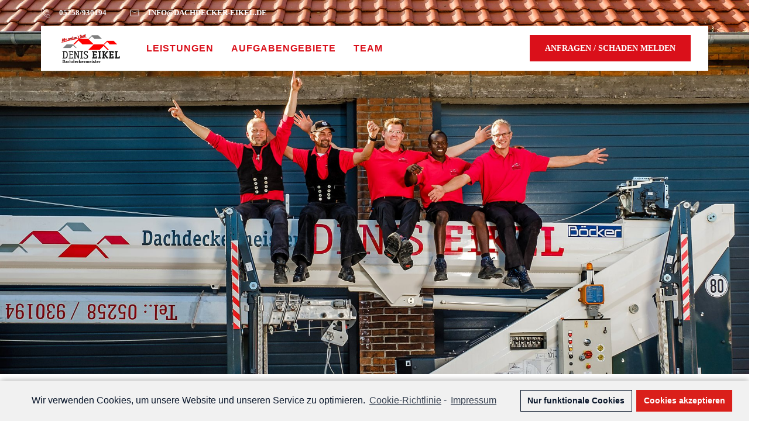

--- FILE ---
content_type: text/html; charset=UTF-8
request_url: https://dachdecker-eikel.de/
body_size: 21946
content:
<!doctype html>
<html lang="de-DE">
<head>
	<meta charset="UTF-8">
	<meta name="viewport" content="width=device-width, initial-scale=1">
	<link rel="profile" href="https://gmpg.org/xfn/11">
	<title>Dachdecker Denis Eikel &#8211; Ihr Dachdecker in Paderborn, Salzkotten und Umgebung</title>
<meta name='robots' content='max-image-preview:large' />
<link rel="alternate" type="application/rss+xml" title="Dachdecker Denis Eikel &raquo; Feed" href="https://dachdecker-eikel.de/feed/" />
<link rel="alternate" type="application/rss+xml" title="Dachdecker Denis Eikel &raquo; Kommentar-Feed" href="https://dachdecker-eikel.de/comments/feed/" />
<script type="text/javascript">
/* <![CDATA[ */
window._wpemojiSettings = {"baseUrl":"https:\/\/s.w.org\/images\/core\/emoji\/15.0.3\/72x72\/","ext":".png","svgUrl":"https:\/\/s.w.org\/images\/core\/emoji\/15.0.3\/svg\/","svgExt":".svg","source":{"wpemoji":"https:\/\/dachdecker-eikel.de\/wp-includes\/js\/wp-emoji.js?ver=6.5.3","twemoji":"https:\/\/dachdecker-eikel.de\/wp-includes\/js\/twemoji.js?ver=6.5.3"}};
/**
 * @output wp-includes/js/wp-emoji-loader.js
 */

/**
 * Emoji Settings as exported in PHP via _print_emoji_detection_script().
 * @typedef WPEmojiSettings
 * @type {object}
 * @property {?object} source
 * @property {?string} source.concatemoji
 * @property {?string} source.twemoji
 * @property {?string} source.wpemoji
 * @property {?boolean} DOMReady
 * @property {?Function} readyCallback
 */

/**
 * Support tests.
 * @typedef SupportTests
 * @type {object}
 * @property {?boolean} flag
 * @property {?boolean} emoji
 */

/**
 * IIFE to detect emoji support and load Twemoji if needed.
 *
 * @param {Window} window
 * @param {Document} document
 * @param {WPEmojiSettings} settings
 */
( function wpEmojiLoader( window, document, settings ) {
	if ( typeof Promise === 'undefined' ) {
		return;
	}

	var sessionStorageKey = 'wpEmojiSettingsSupports';
	var tests = [ 'flag', 'emoji' ];

	/**
	 * Checks whether the browser supports offloading to a Worker.
	 *
	 * @since 6.3.0
	 *
	 * @private
	 *
	 * @returns {boolean}
	 */
	function supportsWorkerOffloading() {
		return (
			typeof Worker !== 'undefined' &&
			typeof OffscreenCanvas !== 'undefined' &&
			typeof URL !== 'undefined' &&
			URL.createObjectURL &&
			typeof Blob !== 'undefined'
		);
	}

	/**
	 * @typedef SessionSupportTests
	 * @type {object}
	 * @property {number} timestamp
	 * @property {SupportTests} supportTests
	 */

	/**
	 * Get support tests from session.
	 *
	 * @since 6.3.0
	 *
	 * @private
	 *
	 * @returns {?SupportTests} Support tests, or null if not set or older than 1 week.
	 */
	function getSessionSupportTests() {
		try {
			/** @type {SessionSupportTests} */
			var item = JSON.parse(
				sessionStorage.getItem( sessionStorageKey )
			);
			if (
				typeof item === 'object' &&
				typeof item.timestamp === 'number' &&
				new Date().valueOf() < item.timestamp + 604800 && // Note: Number is a week in seconds.
				typeof item.supportTests === 'object'
			) {
				return item.supportTests;
			}
		} catch ( e ) {}
		return null;
	}

	/**
	 * Persist the supports in session storage.
	 *
	 * @since 6.3.0
	 *
	 * @private
	 *
	 * @param {SupportTests} supportTests Support tests.
	 */
	function setSessionSupportTests( supportTests ) {
		try {
			/** @type {SessionSupportTests} */
			var item = {
				supportTests: supportTests,
				timestamp: new Date().valueOf()
			};

			sessionStorage.setItem(
				sessionStorageKey,
				JSON.stringify( item )
			);
		} catch ( e ) {}
	}

	/**
	 * Checks if two sets of Emoji characters render the same visually.
	 *
	 * This function may be serialized to run in a Worker. Therefore, it cannot refer to variables from the containing
	 * scope. Everything must be passed by parameters.
	 *
	 * @since 4.9.0
	 *
	 * @private
	 *
	 * @param {CanvasRenderingContext2D} context 2D Context.
	 * @param {string} set1 Set of Emoji to test.
	 * @param {string} set2 Set of Emoji to test.
	 *
	 * @return {boolean} True if the two sets render the same.
	 */
	function emojiSetsRenderIdentically( context, set1, set2 ) {
		// Cleanup from previous test.
		context.clearRect( 0, 0, context.canvas.width, context.canvas.height );
		context.fillText( set1, 0, 0 );
		var rendered1 = new Uint32Array(
			context.getImageData(
				0,
				0,
				context.canvas.width,
				context.canvas.height
			).data
		);

		// Cleanup from previous test.
		context.clearRect( 0, 0, context.canvas.width, context.canvas.height );
		context.fillText( set2, 0, 0 );
		var rendered2 = new Uint32Array(
			context.getImageData(
				0,
				0,
				context.canvas.width,
				context.canvas.height
			).data
		);

		return rendered1.every( function ( rendered2Data, index ) {
			return rendered2Data === rendered2[ index ];
		} );
	}

	/**
	 * Determines if the browser properly renders Emoji that Twemoji can supplement.
	 *
	 * This function may be serialized to run in a Worker. Therefore, it cannot refer to variables from the containing
	 * scope. Everything must be passed by parameters.
	 *
	 * @since 4.2.0
	 *
	 * @private
	 *
	 * @param {CanvasRenderingContext2D} context 2D Context.
	 * @param {string} type Whether to test for support of "flag" or "emoji".
	 * @param {Function} emojiSetsRenderIdentically Reference to emojiSetsRenderIdentically function, needed due to minification.
	 *
	 * @return {boolean} True if the browser can render emoji, false if it cannot.
	 */
	function browserSupportsEmoji( context, type, emojiSetsRenderIdentically ) {
		var isIdentical;

		switch ( type ) {
			case 'flag':
				/*
				 * Test for Transgender flag compatibility. Added in Unicode 13.
				 *
				 * To test for support, we try to render it, and compare the rendering to how it would look if
				 * the browser doesn't render it correctly (white flag emoji + transgender symbol).
				 */
				isIdentical = emojiSetsRenderIdentically(
					context,
					'\uD83C\uDFF3\uFE0F\u200D\u26A7\uFE0F', // as a zero-width joiner sequence
					'\uD83C\uDFF3\uFE0F\u200B\u26A7\uFE0F' // separated by a zero-width space
				);

				if ( isIdentical ) {
					return false;
				}

				/*
				 * Test for UN flag compatibility. This is the least supported of the letter locale flags,
				 * so gives us an easy test for full support.
				 *
				 * To test for support, we try to render it, and compare the rendering to how it would look if
				 * the browser doesn't render it correctly ([U] + [N]).
				 */
				isIdentical = emojiSetsRenderIdentically(
					context,
					'\uD83C\uDDFA\uD83C\uDDF3', // as the sequence of two code points
					'\uD83C\uDDFA\u200B\uD83C\uDDF3' // as the two code points separated by a zero-width space
				);

				if ( isIdentical ) {
					return false;
				}

				/*
				 * Test for English flag compatibility. England is a country in the United Kingdom, it
				 * does not have a two letter locale code but rather a five letter sub-division code.
				 *
				 * To test for support, we try to render it, and compare the rendering to how it would look if
				 * the browser doesn't render it correctly (black flag emoji + [G] + [B] + [E] + [N] + [G]).
				 */
				isIdentical = emojiSetsRenderIdentically(
					context,
					// as the flag sequence
					'\uD83C\uDFF4\uDB40\uDC67\uDB40\uDC62\uDB40\uDC65\uDB40\uDC6E\uDB40\uDC67\uDB40\uDC7F',
					// with each code point separated by a zero-width space
					'\uD83C\uDFF4\u200B\uDB40\uDC67\u200B\uDB40\uDC62\u200B\uDB40\uDC65\u200B\uDB40\uDC6E\u200B\uDB40\uDC67\u200B\uDB40\uDC7F'
				);

				return ! isIdentical;
			case 'emoji':
				/*
				 * Four and twenty blackbirds baked in a pie.
				 *
				 * To test for Emoji 15.0 support, try to render a new emoji: Blackbird.
				 *
				 * The Blackbird is a ZWJ sequence combining 🐦 Bird and ⬛ large black square.,
				 *
				 * 0x1F426 (\uD83D\uDC26) == Bird
				 * 0x200D == Zero-Width Joiner (ZWJ) that links the code points for the new emoji or
				 * 0x200B == Zero-Width Space (ZWS) that is rendered for clients not supporting the new emoji.
				 * 0x2B1B == Large Black Square
				 *
				 * When updating this test for future Emoji releases, ensure that individual emoji that make up the
				 * sequence come from older emoji standards.
				 */
				isIdentical = emojiSetsRenderIdentically(
					context,
					'\uD83D\uDC26\u200D\u2B1B', // as the zero-width joiner sequence
					'\uD83D\uDC26\u200B\u2B1B' // separated by a zero-width space
				);

				return ! isIdentical;
		}

		return false;
	}

	/**
	 * Checks emoji support tests.
	 *
	 * This function may be serialized to run in a Worker. Therefore, it cannot refer to variables from the containing
	 * scope. Everything must be passed by parameters.
	 *
	 * @since 6.3.0
	 *
	 * @private
	 *
	 * @param {string[]} tests Tests.
	 * @param {Function} browserSupportsEmoji Reference to browserSupportsEmoji function, needed due to minification.
	 * @param {Function} emojiSetsRenderIdentically Reference to emojiSetsRenderIdentically function, needed due to minification.
	 *
	 * @return {SupportTests} Support tests.
	 */
	function testEmojiSupports( tests, browserSupportsEmoji, emojiSetsRenderIdentically ) {
		var canvas;
		if (
			typeof WorkerGlobalScope !== 'undefined' &&
			self instanceof WorkerGlobalScope
		) {
			canvas = new OffscreenCanvas( 300, 150 ); // Dimensions are default for HTMLCanvasElement.
		} else {
			canvas = document.createElement( 'canvas' );
		}

		var context = canvas.getContext( '2d', { willReadFrequently: true } );

		/*
		 * Chrome on OS X added native emoji rendering in M41. Unfortunately,
		 * it doesn't work when the font is bolder than 500 weight. So, we
		 * check for bold rendering support to avoid invisible emoji in Chrome.
		 */
		context.textBaseline = 'top';
		context.font = '600 32px Arial';

		var supports = {};
		tests.forEach( function ( test ) {
			supports[ test ] = browserSupportsEmoji( context, test, emojiSetsRenderIdentically );
		} );
		return supports;
	}

	/**
	 * Adds a script to the head of the document.
	 *
	 * @ignore
	 *
	 * @since 4.2.0
	 *
	 * @param {string} src The url where the script is located.
	 *
	 * @return {void}
	 */
	function addScript( src ) {
		var script = document.createElement( 'script' );
		script.src = src;
		script.defer = true;
		document.head.appendChild( script );
	}

	settings.supports = {
		everything: true,
		everythingExceptFlag: true
	};

	// Create a promise for DOMContentLoaded since the worker logic may finish after the event has fired.
	var domReadyPromise = new Promise( function ( resolve ) {
		document.addEventListener( 'DOMContentLoaded', resolve, {
			once: true
		} );
	} );

	// Obtain the emoji support from the browser, asynchronously when possible.
	new Promise( function ( resolve ) {
		var supportTests = getSessionSupportTests();
		if ( supportTests ) {
			resolve( supportTests );
			return;
		}

		if ( supportsWorkerOffloading() ) {
			try {
				// Note that the functions are being passed as arguments due to minification.
				var workerScript =
					'postMessage(' +
					testEmojiSupports.toString() +
					'(' +
					[
						JSON.stringify( tests ),
						browserSupportsEmoji.toString(),
						emojiSetsRenderIdentically.toString()
					].join( ',' ) +
					'));';
				var blob = new Blob( [ workerScript ], {
					type: 'text/javascript'
				} );
				var worker = new Worker( URL.createObjectURL( blob ), { name: 'wpTestEmojiSupports' } );
				worker.onmessage = function ( event ) {
					supportTests = event.data;
					setSessionSupportTests( supportTests );
					worker.terminate();
					resolve( supportTests );
				};
				return;
			} catch ( e ) {}
		}

		supportTests = testEmojiSupports( tests, browserSupportsEmoji, emojiSetsRenderIdentically );
		setSessionSupportTests( supportTests );
		resolve( supportTests );
	} )
		// Once the browser emoji support has been obtained from the session, finalize the settings.
		.then( function ( supportTests ) {
			/*
			 * Tests the browser support for flag emojis and other emojis, and adjusts the
			 * support settings accordingly.
			 */
			for ( var test in supportTests ) {
				settings.supports[ test ] = supportTests[ test ];

				settings.supports.everything =
					settings.supports.everything && settings.supports[ test ];

				if ( 'flag' !== test ) {
					settings.supports.everythingExceptFlag =
						settings.supports.everythingExceptFlag &&
						settings.supports[ test ];
				}
			}

			settings.supports.everythingExceptFlag =
				settings.supports.everythingExceptFlag &&
				! settings.supports.flag;

			// Sets DOMReady to false and assigns a ready function to settings.
			settings.DOMReady = false;
			settings.readyCallback = function () {
				settings.DOMReady = true;
			};
		} )
		.then( function () {
			return domReadyPromise;
		} )
		.then( function () {
			// When the browser can not render everything we need to load a polyfill.
			if ( ! settings.supports.everything ) {
				settings.readyCallback();

				var src = settings.source || {};

				if ( src.concatemoji ) {
					addScript( src.concatemoji );
				} else if ( src.wpemoji && src.twemoji ) {
					addScript( src.twemoji );
					addScript( src.wpemoji );
				}
			}
		} );
} )( window, document, window._wpemojiSettings );

/* ]]> */
</script>
<style id='wp-emoji-styles-inline-css' type='text/css'>

	img.wp-smiley, img.emoji {
		display: inline !important;
		border: none !important;
		box-shadow: none !important;
		height: 1em !important;
		width: 1em !important;
		margin: 0 0.07em !important;
		vertical-align: -0.1em !important;
		background: none !important;
		padding: 0 !important;
	}
</style>
<link rel='stylesheet' id='wp-block-library-css' href='https://dachdecker-eikel.de/wp-includes/css/dist/block-library/style.css?ver=6.5.3' type='text/css' media='all' />
<style id='classic-theme-styles-inline-css' type='text/css'>
/**
 * These rules are needed for backwards compatibility.
 * They should match the button element rules in the base theme.json file.
 */
.wp-block-button__link {
	color: #ffffff;
	background-color: #32373c;
	border-radius: 9999px; /* 100% causes an oval, but any explicit but really high value retains the pill shape. */

	/* This needs a low specificity so it won't override the rules from the button element if defined in theme.json. */
	box-shadow: none;
	text-decoration: none;

	/* The extra 2px are added to size solids the same as the outline versions.*/
	padding: calc(0.667em + 2px) calc(1.333em + 2px);

	font-size: 1.125em;
}

.wp-block-file__button {
	background: #32373c;
	color: #ffffff;
	text-decoration: none;
}

</style>
<style id='global-styles-inline-css' type='text/css'>
body{--wp--preset--color--black: #000000;--wp--preset--color--cyan-bluish-gray: #abb8c3;--wp--preset--color--white: #ffffff;--wp--preset--color--pale-pink: #f78da7;--wp--preset--color--vivid-red: #cf2e2e;--wp--preset--color--luminous-vivid-orange: #ff6900;--wp--preset--color--luminous-vivid-amber: #fcb900;--wp--preset--color--light-green-cyan: #7bdcb5;--wp--preset--color--vivid-green-cyan: #00d084;--wp--preset--color--pale-cyan-blue: #8ed1fc;--wp--preset--color--vivid-cyan-blue: #0693e3;--wp--preset--color--vivid-purple: #9b51e0;--wp--preset--gradient--vivid-cyan-blue-to-vivid-purple: linear-gradient(135deg,rgba(6,147,227,1) 0%,rgb(155,81,224) 100%);--wp--preset--gradient--light-green-cyan-to-vivid-green-cyan: linear-gradient(135deg,rgb(122,220,180) 0%,rgb(0,208,130) 100%);--wp--preset--gradient--luminous-vivid-amber-to-luminous-vivid-orange: linear-gradient(135deg,rgba(252,185,0,1) 0%,rgba(255,105,0,1) 100%);--wp--preset--gradient--luminous-vivid-orange-to-vivid-red: linear-gradient(135deg,rgba(255,105,0,1) 0%,rgb(207,46,46) 100%);--wp--preset--gradient--very-light-gray-to-cyan-bluish-gray: linear-gradient(135deg,rgb(238,238,238) 0%,rgb(169,184,195) 100%);--wp--preset--gradient--cool-to-warm-spectrum: linear-gradient(135deg,rgb(74,234,220) 0%,rgb(151,120,209) 20%,rgb(207,42,186) 40%,rgb(238,44,130) 60%,rgb(251,105,98) 80%,rgb(254,248,76) 100%);--wp--preset--gradient--blush-light-purple: linear-gradient(135deg,rgb(255,206,236) 0%,rgb(152,150,240) 100%);--wp--preset--gradient--blush-bordeaux: linear-gradient(135deg,rgb(254,205,165) 0%,rgb(254,45,45) 50%,rgb(107,0,62) 100%);--wp--preset--gradient--luminous-dusk: linear-gradient(135deg,rgb(255,203,112) 0%,rgb(199,81,192) 50%,rgb(65,88,208) 100%);--wp--preset--gradient--pale-ocean: linear-gradient(135deg,rgb(255,245,203) 0%,rgb(182,227,212) 50%,rgb(51,167,181) 100%);--wp--preset--gradient--electric-grass: linear-gradient(135deg,rgb(202,248,128) 0%,rgb(113,206,126) 100%);--wp--preset--gradient--midnight: linear-gradient(135deg,rgb(2,3,129) 0%,rgb(40,116,252) 100%);--wp--preset--font-size--small: 13px;--wp--preset--font-size--medium: 20px;--wp--preset--font-size--large: 36px;--wp--preset--font-size--x-large: 42px;--wp--preset--spacing--20: 0.44rem;--wp--preset--spacing--30: 0.67rem;--wp--preset--spacing--40: 1rem;--wp--preset--spacing--50: 1.5rem;--wp--preset--spacing--60: 2.25rem;--wp--preset--spacing--70: 3.38rem;--wp--preset--spacing--80: 5.06rem;--wp--preset--shadow--natural: 6px 6px 9px rgba(0, 0, 0, 0.2);--wp--preset--shadow--deep: 12px 12px 50px rgba(0, 0, 0, 0.4);--wp--preset--shadow--sharp: 6px 6px 0px rgba(0, 0, 0, 0.2);--wp--preset--shadow--outlined: 6px 6px 0px -3px rgba(255, 255, 255, 1), 6px 6px rgba(0, 0, 0, 1);--wp--preset--shadow--crisp: 6px 6px 0px rgba(0, 0, 0, 1);}:where(.is-layout-flex){gap: 0.5em;}:where(.is-layout-grid){gap: 0.5em;}body .is-layout-flex{display: flex;}body .is-layout-flex{flex-wrap: wrap;align-items: center;}body .is-layout-flex > *{margin: 0;}body .is-layout-grid{display: grid;}body .is-layout-grid > *{margin: 0;}:where(.wp-block-columns.is-layout-flex){gap: 2em;}:where(.wp-block-columns.is-layout-grid){gap: 2em;}:where(.wp-block-post-template.is-layout-flex){gap: 1.25em;}:where(.wp-block-post-template.is-layout-grid){gap: 1.25em;}.has-black-color{color: var(--wp--preset--color--black) !important;}.has-cyan-bluish-gray-color{color: var(--wp--preset--color--cyan-bluish-gray) !important;}.has-white-color{color: var(--wp--preset--color--white) !important;}.has-pale-pink-color{color: var(--wp--preset--color--pale-pink) !important;}.has-vivid-red-color{color: var(--wp--preset--color--vivid-red) !important;}.has-luminous-vivid-orange-color{color: var(--wp--preset--color--luminous-vivid-orange) !important;}.has-luminous-vivid-amber-color{color: var(--wp--preset--color--luminous-vivid-amber) !important;}.has-light-green-cyan-color{color: var(--wp--preset--color--light-green-cyan) !important;}.has-vivid-green-cyan-color{color: var(--wp--preset--color--vivid-green-cyan) !important;}.has-pale-cyan-blue-color{color: var(--wp--preset--color--pale-cyan-blue) !important;}.has-vivid-cyan-blue-color{color: var(--wp--preset--color--vivid-cyan-blue) !important;}.has-vivid-purple-color{color: var(--wp--preset--color--vivid-purple) !important;}.has-black-background-color{background-color: var(--wp--preset--color--black) !important;}.has-cyan-bluish-gray-background-color{background-color: var(--wp--preset--color--cyan-bluish-gray) !important;}.has-white-background-color{background-color: var(--wp--preset--color--white) !important;}.has-pale-pink-background-color{background-color: var(--wp--preset--color--pale-pink) !important;}.has-vivid-red-background-color{background-color: var(--wp--preset--color--vivid-red) !important;}.has-luminous-vivid-orange-background-color{background-color: var(--wp--preset--color--luminous-vivid-orange) !important;}.has-luminous-vivid-amber-background-color{background-color: var(--wp--preset--color--luminous-vivid-amber) !important;}.has-light-green-cyan-background-color{background-color: var(--wp--preset--color--light-green-cyan) !important;}.has-vivid-green-cyan-background-color{background-color: var(--wp--preset--color--vivid-green-cyan) !important;}.has-pale-cyan-blue-background-color{background-color: var(--wp--preset--color--pale-cyan-blue) !important;}.has-vivid-cyan-blue-background-color{background-color: var(--wp--preset--color--vivid-cyan-blue) !important;}.has-vivid-purple-background-color{background-color: var(--wp--preset--color--vivid-purple) !important;}.has-black-border-color{border-color: var(--wp--preset--color--black) !important;}.has-cyan-bluish-gray-border-color{border-color: var(--wp--preset--color--cyan-bluish-gray) !important;}.has-white-border-color{border-color: var(--wp--preset--color--white) !important;}.has-pale-pink-border-color{border-color: var(--wp--preset--color--pale-pink) !important;}.has-vivid-red-border-color{border-color: var(--wp--preset--color--vivid-red) !important;}.has-luminous-vivid-orange-border-color{border-color: var(--wp--preset--color--luminous-vivid-orange) !important;}.has-luminous-vivid-amber-border-color{border-color: var(--wp--preset--color--luminous-vivid-amber) !important;}.has-light-green-cyan-border-color{border-color: var(--wp--preset--color--light-green-cyan) !important;}.has-vivid-green-cyan-border-color{border-color: var(--wp--preset--color--vivid-green-cyan) !important;}.has-pale-cyan-blue-border-color{border-color: var(--wp--preset--color--pale-cyan-blue) !important;}.has-vivid-cyan-blue-border-color{border-color: var(--wp--preset--color--vivid-cyan-blue) !important;}.has-vivid-purple-border-color{border-color: var(--wp--preset--color--vivid-purple) !important;}.has-vivid-cyan-blue-to-vivid-purple-gradient-background{background: var(--wp--preset--gradient--vivid-cyan-blue-to-vivid-purple) !important;}.has-light-green-cyan-to-vivid-green-cyan-gradient-background{background: var(--wp--preset--gradient--light-green-cyan-to-vivid-green-cyan) !important;}.has-luminous-vivid-amber-to-luminous-vivid-orange-gradient-background{background: var(--wp--preset--gradient--luminous-vivid-amber-to-luminous-vivid-orange) !important;}.has-luminous-vivid-orange-to-vivid-red-gradient-background{background: var(--wp--preset--gradient--luminous-vivid-orange-to-vivid-red) !important;}.has-very-light-gray-to-cyan-bluish-gray-gradient-background{background: var(--wp--preset--gradient--very-light-gray-to-cyan-bluish-gray) !important;}.has-cool-to-warm-spectrum-gradient-background{background: var(--wp--preset--gradient--cool-to-warm-spectrum) !important;}.has-blush-light-purple-gradient-background{background: var(--wp--preset--gradient--blush-light-purple) !important;}.has-blush-bordeaux-gradient-background{background: var(--wp--preset--gradient--blush-bordeaux) !important;}.has-luminous-dusk-gradient-background{background: var(--wp--preset--gradient--luminous-dusk) !important;}.has-pale-ocean-gradient-background{background: var(--wp--preset--gradient--pale-ocean) !important;}.has-electric-grass-gradient-background{background: var(--wp--preset--gradient--electric-grass) !important;}.has-midnight-gradient-background{background: var(--wp--preset--gradient--midnight) !important;}.has-small-font-size{font-size: var(--wp--preset--font-size--small) !important;}.has-medium-font-size{font-size: var(--wp--preset--font-size--medium) !important;}.has-large-font-size{font-size: var(--wp--preset--font-size--large) !important;}.has-x-large-font-size{font-size: var(--wp--preset--font-size--x-large) !important;}
.wp-block-navigation a:where(:not(.wp-element-button)){color: inherit;}
:where(.wp-block-post-template.is-layout-flex){gap: 1.25em;}:where(.wp-block-post-template.is-layout-grid){gap: 1.25em;}
:where(.wp-block-columns.is-layout-flex){gap: 2em;}:where(.wp-block-columns.is-layout-grid){gap: 2em;}
.wp-block-pullquote{font-size: 1.5em;line-height: 1.6;}
</style>
<link rel='stylesheet' id='contact-form-7-css' href='https://dachdecker-eikel.de/wp-content/plugins/contact-form-7/includes/css/styles.css?ver=5.2.2' type='text/css' media='all' />
<link rel='stylesheet' id='rs-plugin-settings-css' href='https://dachdecker-eikel.de/wp-content/plugins/revslider/public/assets/css/rs6.css?ver=6.2.12' type='text/css' media='all' />
<style id='rs-plugin-settings-inline-css' type='text/css'>
#rs-demo-id {}
</style>
<link rel='stylesheet' id='bootstrap-css' href='https://dachdecker-eikel.de/wp-content/themes/roofi/assets/css/bootstrap.min.css?ver=4.0.0' type='text/css' media='all' />
<link rel='stylesheet' id='owl-carousel-css' href='https://dachdecker-eikel.de/wp-content/themes/roofi/assets/css/owl.carousel.min.css?ver=2.3.4' type='text/css' media='all' />
<link rel='stylesheet' id='fontawesome-shims-css' href='https://dachdecker-eikel.de/wp-content/themes/roofi/assets/fonts/css/v4-shims.min.css?ver=5.11.2' type='text/css' media='all' />
<link rel='stylesheet' id='fontawesome-css' href='https://dachdecker-eikel.de/wp-content/themes/roofi/assets/fonts/css/all.min.css?ver=5.11.2' type='text/css' media='all' />
<link rel='stylesheet' id='flaticon-css' href='https://dachdecker-eikel.de/wp-content/themes/roofi/assets/fonts/flaticon/flaticon.css?ver=1.0.0' type='text/css' media='all' />
<link rel='stylesheet' id='magnific-popup-css' href='https://dachdecker-eikel.de/wp-content/themes/roofi/assets/css/magnific-popup.css?ver=1.1.0' type='text/css' media='all' />
<link rel='stylesheet' id='slicknav-css' href='https://dachdecker-eikel.de/wp-content/themes/roofi/assets/css/slicknav.min.css?ver=1.0.10' type='text/css' media='all' />
<link rel='stylesheet' id='sigma-style-css' href='https://dachdecker-eikel.de/wp-content/themes/roofi/style.css?ver=6.5.3' type='text/css' media='all' />
<link rel='stylesheet' id='sigma-theme-style-css' href='https://dachdecker-eikel.de/wp-content/themes/roofi/assets/css/theme.css?ver=1.0.0' type='text/css' media='all' />
<link rel='stylesheet' id='elementor-icons-css' href='https://dachdecker-eikel.de/wp-content/plugins/elementor/assets/lib/eicons/css/elementor-icons.css?ver=5.9.1' type='text/css' media='all' />
<link rel='stylesheet' id='elementor-animations-css' href='https://dachdecker-eikel.de/wp-content/plugins/elementor/assets/lib/animations/animations.min.css?ver=3.0.10' type='text/css' media='all' />
<link rel='stylesheet' id='elementor-frontend-legacy-css' href='https://dachdecker-eikel.de/wp-content/plugins/elementor/assets/css/frontend-legacy.css?ver=3.0.10' type='text/css' media='all' />
<link rel='stylesheet' id='elementor-frontend-css' href='https://dachdecker-eikel.de/wp-content/plugins/elementor/assets/css/frontend.css?ver=3.0.10' type='text/css' media='all' />
<link rel='stylesheet' id='elementor-post-822-css' href='https://dachdecker-eikel.de/wp-content/uploads/elementor/css/post-822.css?ver=1601550699' type='text/css' media='all' />
<link rel='stylesheet' id='elementor-pro-css' href='https://dachdecker-eikel.de/wp-content/plugins/elementor-pro/assets/css/frontend.css?ver=3.0.5' type='text/css' media='all' />
<link rel='stylesheet' id='elementor-global-css' href='https://dachdecker-eikel.de/wp-content/uploads/elementor/css/global.css?ver=1601550699' type='text/css' media='all' />
<link rel='stylesheet' id='js_composer_front-css' href='https://dachdecker-eikel.de/wp-content/plugins/js_composer/assets/css/js_composer.min.css?ver=6.2.0' type='text/css' media='all' />
<link rel='stylesheet' id='cmplz-cookie-css' href='https://dachdecker-eikel.de/wp-content/plugins/complianz-gdpr/assets/css/cookieconsent.css?ver=4.7.21768960308' type='text/css' media='all' />
<script type="text/javascript" src="https://dachdecker-eikel.de/wp-includes/js/jquery/jquery.js?ver=3.7.1" id="jquery-core-js"></script>
<script type="text/javascript" src="https://dachdecker-eikel.de/wp-includes/js/jquery/jquery-migrate.js?ver=3.4.1" id="jquery-migrate-js"></script>
<script type="text/javascript" src="https://dachdecker-eikel.de/wp-content/plugins/revslider/public/assets/js/rbtools.min.js?ver=6.0.7" id="tp-tools-js"></script>
<script type="text/javascript" src="https://dachdecker-eikel.de/wp-content/plugins/revslider/public/assets/js/rs6.min.js?ver=6.2.12" id="revmin-js"></script>
<script type="text/javascript" src="https://dachdecker-eikel.de/wp-content/themes/roofi/assets/js/slicknav.min.js?ver=1.0.10" id="slicknav-js"></script>
<link rel="https://api.w.org/" href="https://dachdecker-eikel.de/wp-json/" /><link rel="alternate" type="application/json" href="https://dachdecker-eikel.de/wp-json/wp/v2/pages/290" /><link rel="EditURI" type="application/rsd+xml" title="RSD" href="https://dachdecker-eikel.de/xmlrpc.php?rsd" />
<meta name="generator" content="WordPress 6.5.3" />
<link rel="canonical" href="https://dachdecker-eikel.de/" />
<link rel='shortlink' href='https://dachdecker-eikel.de/' />
<link rel="alternate" type="application/json+oembed" href="https://dachdecker-eikel.de/wp-json/oembed/1.0/embed?url=https%3A%2F%2Fdachdecker-eikel.de%2F" />
<link rel="alternate" type="text/xml+oembed" href="https://dachdecker-eikel.de/wp-json/oembed/1.0/embed?url=https%3A%2F%2Fdachdecker-eikel.de%2F&#038;format=xml" />
<meta name="framework" content="Redux 4.1.15" /><style type="text/css">.recentcomments a{display:inline !important;padding:0 !important;margin:0 !important;}</style><meta name="generator" content="Powered by WPBakery Page Builder - drag and drop page builder for WordPress."/>
<meta name="generator" content="Powered by Slider Revolution 6.2.12 - responsive, Mobile-Friendly Slider Plugin for WordPress with comfortable drag and drop interface." />
<script type="text/javascript">function setREVStartSize(e){
			//window.requestAnimationFrame(function() {				 
				window.RSIW = window.RSIW===undefined ? window.innerWidth : window.RSIW;	
				window.RSIH = window.RSIH===undefined ? window.innerHeight : window.RSIH;	
				try {								
					var pw = document.getElementById(e.c).parentNode.offsetWidth,
						newh;
					pw = pw===0 || isNaN(pw) ? window.RSIW : pw;
					e.tabw = e.tabw===undefined ? 0 : parseInt(e.tabw);
					e.thumbw = e.thumbw===undefined ? 0 : parseInt(e.thumbw);
					e.tabh = e.tabh===undefined ? 0 : parseInt(e.tabh);
					e.thumbh = e.thumbh===undefined ? 0 : parseInt(e.thumbh);
					e.tabhide = e.tabhide===undefined ? 0 : parseInt(e.tabhide);
					e.thumbhide = e.thumbhide===undefined ? 0 : parseInt(e.thumbhide);
					e.mh = e.mh===undefined || e.mh=="" || e.mh==="auto" ? 0 : parseInt(e.mh,0);		
					if(e.layout==="fullscreen" || e.l==="fullscreen") 						
						newh = Math.max(e.mh,window.RSIH);					
					else{					
						e.gw = Array.isArray(e.gw) ? e.gw : [e.gw];
						for (var i in e.rl) if (e.gw[i]===undefined || e.gw[i]===0) e.gw[i] = e.gw[i-1];					
						e.gh = e.el===undefined || e.el==="" || (Array.isArray(e.el) && e.el.length==0)? e.gh : e.el;
						e.gh = Array.isArray(e.gh) ? e.gh : [e.gh];
						for (var i in e.rl) if (e.gh[i]===undefined || e.gh[i]===0) e.gh[i] = e.gh[i-1];
											
						var nl = new Array(e.rl.length),
							ix = 0,						
							sl;					
						e.tabw = e.tabhide>=pw ? 0 : e.tabw;
						e.thumbw = e.thumbhide>=pw ? 0 : e.thumbw;
						e.tabh = e.tabhide>=pw ? 0 : e.tabh;
						e.thumbh = e.thumbhide>=pw ? 0 : e.thumbh;					
						for (var i in e.rl) nl[i] = e.rl[i]<window.RSIW ? 0 : e.rl[i];
						sl = nl[0];									
						for (var i in nl) if (sl>nl[i] && nl[i]>0) { sl = nl[i]; ix=i;}															
						var m = pw>(e.gw[ix]+e.tabw+e.thumbw) ? 1 : (pw-(e.tabw+e.thumbw)) / (e.gw[ix]);					
						newh =  (e.gh[ix] * m) + (e.tabh + e.thumbh);
					}				
					if(window.rs_init_css===undefined) window.rs_init_css = document.head.appendChild(document.createElement("style"));					
					document.getElementById(e.c).height = newh+"px";
					window.rs_init_css.innerHTML += "#"+e.c+"_wrapper { height: "+newh+"px }";				
				} catch(e){
					console.log("Failure at Presize of Slider:" + e)
				}					   
			//});
		  };</script>
<style type="text/css" id="sigma_options-dynamic-css" title="dynamic-css" class="redux-options-output">.sigma-page-title{background-repeat:no-repeat;background-image:url('https://dachdecker-eikel.de/wp-content/uploads/2020/10/DSCF0209_2-scaled.jpg');background-size:cover;}.site-footer{background-image:url('https://dachdecker-eikel.de/wp-content/uploads/2020/06/footer-bg.png');}</style><style type="text/css" data-type="vc_shortcodes-custom-css">.vc_custom_1586415132621{padding-top: 0px !important;padding-bottom: 0px !important;}.vc_custom_1588429507766{padding-bottom: 200px !important;}@media (max-width: 1200px) {.vc_custom_1588429507767{padding-bottom: 165px !important;}}@media (max-width: 992px) {.vc_custom_1588429507768{padding-bottom: 175px !important;}}@media (max-width: 767px) {.vc_custom_1588429507768{margin-bottom: 20px !important;}}.vc_custom_1586844567078{margin-top: -204px !important;padding-top: 0px !important;}@media (max-width: 1200px) {.vc_custom_1586844567079{margin-top: -164px !important;}}@media (max-width: 992px) {.vc_custom_1586844567080{margin-top: -187px !important;}}@media (max-width: 767px) {.vc_custom_1586844567080{margin-top: -196px !important;}}.vc_custom_1597918037612{padding-bottom: 94px !important;background-color: #ffffff !important;}@media (max-width: 767px) {.vc_custom_1597918037616{padding-bottom: 55px !important;}}.vc_custom_1585736536951{padding-top: 0px !important;padding-bottom: 0px !important;}.vc_custom_1586064926132{padding-bottom: 0px !important;}.vc_custom_1600954445341{padding-bottom: 90px !important;}.vc_custom_1586062566643{padding-top: 50px !important;padding-right: 0px !important;padding-bottom: 50px !important;padding-left: 50px !important;}@media (max-width: 767px) {.vc_custom_1586844683063{margin-top: 40px !important;}}@media (max-width: 992px) {.vc_custom_1586842821256{padding-top: 40px !important;}}@media (max-width: 992px) {.vc_custom_1586842834959{padding-top: 40px !important;}}.vc_custom_1586064936583{margin-bottom: -100px !important;}.vc_custom_1600947446151{margin-top: 40px !important;}</style><noscript><style> .wpb_animate_when_almost_visible { opacity: 1; }</style></noscript></head>
<body data-cmplz=1 class="home page-template page-template-templates page-template-full-width page-template-templatesfull-width-php page page-id-290 wpb-js-composer js-comp-ver-6.2.0 vc_responsive elementor-default elementor-template-full-width elementor-kit-822 elementor-page elementor-page-290">
<div id="page" class="site">
	<a class="skip-link screen-reader-text" href="#content">Skip to content</a>
	<header id="masthead" class="site-header-container header-layout-4">
	<div class="site-header">
	<div class="container site-header-top">
		<div class="d-flex align-items-center site-header-top-inner">
			<div class="site-logo">
	<a href="https://dachdecker-eikel.de" rel="home">
		<img class="img-fluid" src="https://dachdecker-eikel.de/wp-content/uploads/2020/08/logo.jpg" alt="Dachdecker Denis Eikel"/>
	</a>
</div>
<div class="contact-info">
			<div class="contact-phone contact-item d-flex align-items-center">
			<i class="flaticon-phone skincolor"></i>
			<div class="contact-list">
				<span class="contact-label">Call Now</span>
				<span class="contact-value">
					<a href="tel:05258/930194﻿">05258/930194﻿</a>
				</span>
			</div>
		</div>
				<div class="contact-email contact-item d-flex align-items-center">
			<i class="flaticon-email-2 skincolor"></i>
			<div class="contact-list">
				<span class="contact-label">Email</span>
				<span class="contact-value">
					<a href="mailto:info@dachdecker-eikel.de">info@dachdecker-eikel.de</a>
				</span>
			</div>
		</div>
				<div class="contact-address contact-item d-flex align-items-center">
			<i class="flaticon-location skincolor"></i>
			<div class="contact-list">
				<span class="contact-label">Address</span>
				<span class="contact-value">Temburs Kamp 16 33154 Salzkotten</span>
			</div>
		</div>
		</div>
			<div id="site-navigation-mobile">
			</div>
		</div>
	</div>
	<div class="header-stickable-wrap">
		<div class="header-stickable">
			<div class="container">
				<div class="site-header-bottom">
					<div class="header-menu-area-inner d-flex align-items-center justify-content-between">
						<div class="navigation-wrap">
							<div class="site-logo">
	<a href="https://dachdecker-eikel.de" rel="home">
		<img class="img-fluid" src="https://dachdecker-eikel.de/wp-content/uploads/2020/08/logo.jpg" alt="Dachdecker Denis Eikel"/>
	</a>
</div>
							<!-- Site navigation -->
							<nav id="site-navigation" class="main-navigation">
								<div class="menu-primary-container"><ul id="primary-menu" class="menu"><li id="menu-item-316" class="menu-item menu-item-type-custom menu-item-object-custom current-menu-item current_page_item menu-item-316"><a href="/#services" aria-current="page">Leistungen</a></li>
<li id="menu-item-360" class="menu-item menu-item-type-custom menu-item-object-custom current-menu-item current_page_item menu-item-360"><a href="/#referenzen" aria-current="page">Aufgabengebiete</a></li>
<li id="menu-item-381" class="menu-item menu-item-type-custom menu-item-object-custom current-menu-item current_page_item menu-item-381"><a href="/#team" aria-current="page">TEAM</a></li>
<li id="menu-item-1087" class="menu-item menu-item-type-post_type menu-item-object-page menu-item-1087"><a href="https://dachdecker-eikel.de/kontakt/">Kontakt</a></li>
</ul></div>							</nav>
						</div>
						<div class="header-right-side">
							<div class="sigma-header-button-container">
	<div class="sigma-header-button">
		<a class="sigma-header-button" href="/kontakt" title="ANFRAGEN / SCHADEN MELDEN">ANFRAGEN / SCHADEN MELDEN</a>
	</div>
</div>
													</div>
					</div>
				</div>
			</div>
		</div>
			</div>
</div>
</header>
	<div id="content" class="site-content">
		<div class="vc_row wpb_row vc_row-fluid vc_custom_1586415132621 sigma-bg-color-transparent sigma-background-position-left-top sigma-title-color-default"><div class="wpb_column vc_column_container vc_col-sm-12 sigma-bg-color-transparent sigma-background-position-left-top sigma-title-color-default"><div class="vc_column-inner"><div class="wpb_wrapper">
			<!-- START Slider 2 REVOLUTION SLIDER 6.2.12 --><p class="rs-p-wp-fix"></p>
			<rs-module-wrap id="rev_slider_2_1_wrapper" data-source="gallery" style="background:transparent;padding:0;margin:0px auto;margin-top:0;margin-bottom:0;">
				<rs-module id="rev_slider_2_1" style="" data-version="6.2.12">
					<rs-slides>
						<rs-slide data-key="rs-2" data-title="Slide" data-anim="ei:d;eo:d;s:1810;r:0;t:fade;sl:d;">
							<img decoding="async" src="//dachdecker-eikel.de/wp-content/plugins/revslider/public/assets/assets/transparent.png" alt="Slide" title="Startseite" data-parallax="5" class="rev-slidebg" data-no-retina>
<!--
							--><rs-layer
								id="slider-2-slide-2-layer-2" 
								data-type="image"
								data-rsp_ch="on"
								data-xy="x:c;y:c;"
								data-text="w:normal;"
								data-dim="w:100%;h:1280px;"
								data-frame_1="st:6040;sp:950;sR:6040;"
								data-frame_999="o:0;st:w;sR:2010;"
								style="z-index:10;"
							><img fetchpriority="high" decoding="async" src="//dachdecker-eikel.de/wp-content/uploads/2020/09/1-DSCF0031.jpg" width="1920" height="1280" data-c="fullwidth" data-no-retina> 
							</rs-layer><!--

							--><rs-layer
								id="slider-2-slide-2-layer-4" 
								data-type="image"
								data-rsp_ch="on"
								data-xy="x:c;"
								data-text="w:normal;"
								data-dim="w:100%;h:1280px;"
								data-frame_1="sp:1000;"
								data-frame_999="o:0;e:power4.inOut;st:4110;sp:1000;sR:3110;"
								style="z-index:9;"
							><img decoding="async" src="//dachdecker-eikel.de/wp-content/uploads/2020/09/1-DSCF0054_2.jpg" width="1920" height="1280" data-c="fullwidth" data-no-retina> 
							</rs-layer><!--

							--><rs-layer
								id="slider-2-slide-2-layer-5" 
								data-type="image"
								data-rsp_ch="on"
								data-xy="x:c;y:c;"
								data-text="w:normal;"
								data-dim="w:100%;h:1280px;"
								data-frame_1="st:4200;sp:890;sR:4200;"
								data-frame_999="o:0;st:w;sR:3910;"
								style="z-index:5;"
							><img decoding="async" src="//dachdecker-eikel.de/wp-content/uploads/2020/09/2-DSCF0144.jpg" width="1920" height="1280" data-c="fullwidth" data-no-retina> 
							</rs-layer><!--
-->						</rs-slide>
						<rs-slide data-key="rs-3" data-title="Slide" data-anim="ei:d;eo:d;r:0;t:fade;sl:7;">
							<img decoding="async" src="//dachdecker-eikel.de/wp-content/plugins/revslider/public/assets/assets/transparent.png" alt="Slide" title="Startseite" data-parallax="off" class="rev-slidebg" data-no-retina>
<!---->						</rs-slide>
					</rs-slides>
				</rs-module>
				<script type="text/javascript">
					setREVStartSize({c: 'rev_slider_2_1',rl:[1240,1024,778,480],el:[1080],gw:[1920],gh:[1080],type:'standard',justify:'',layout:'fullwidth',mh:"0"});
					var	revapi2,
						tpj;
					jQuery(function() {
						tpj = jQuery;
						revapi2 = tpj("#rev_slider_2_1")
						if(revapi2==undefined || revapi2.revolution == undefined){
							revslider_showDoubleJqueryError("rev_slider_2_1");
						}else{
							revapi2.revolution({
								sliderLayout:"fullwidth",
								visibilityLevels:"1240,1024,778,480",
								gridwidth:1920,
								gridheight:1080,
								spinner:"spinner0",
								perspective:600,
								perspectiveType:"global",
								editorheight:"1080,768,960,720",
								responsiveLevels:"1240,1024,778,480",
								stopAtSlide:1,
								stopAfterLoops:0,
								stopLoop:true,
								progressBar:{disableProgressBar:true},
								navigation: {
									onHoverStop:false
								},
								parallax: {
									levels:[5,10,15,20,25,30,35,40,45,46,47,48,49,50,51,30],
									type:"scroll",
									origo:"slidercenter",
									speed:0
								},
								fallbacks: {
									allowHTML5AutoPlayOnAndroid:true
								},
							});
						}
						
					});
				</script>
			</rs-module-wrap>
			<!-- END REVOLUTION SLIDER -->

	<div class="wpb_text_column wpb_content_element  hero-text" >
		<div class="wpb_wrapper">
			<p style="text-align: center;">Sie suchen einen <span style="color: #da101a;">Dachdecker</span> im <span style="color: #da101a;">Kreis Paderborn</span> und wünschen eine <span style="color: #da101a;">individuelle Beratung</span>?<br />
<strong>Dann sind Sie hier richtig.</strong><br />
<span style="color: #da101a;">Denis Eikel</span> &#8211; Ihr <span style="color: #da101a;">Dachdeckermeister</span> aus Salzkotten/Scharmede im Kreis Paderborn</p>

		</div>
	</div>

	<div class="wpb_raw_code wpb_content_element wpb_raw_html" >
		<div class="wpb_wrapper">
			<!-- werkenntdenBESTEN.de HTML Widget --><div id="wkdb-widget"></div><script type="text/javascript" src="https://www.wkdb-siegel.de/v1/widget-*[base64].js" async></script>
		</div>
	</div>
</div></div></div></div><div data-vc-full-width="true" data-vc-full-width-init="false" class="vc_row wpb_row vc_row-fluid vc_custom_1588429507766 vc_custom_1588429507767 vc_custom_1588429507768 sigma-bg-color-secondary sigma-background-position-left-top sigma-title-color-light"><div class="text-center wpb_column vc_column_container vc_col-sm-12 sigma-bg-color-transparent sigma-background-position-left-top sigma-title-color-default"><div class="vc_column-inner"><div class="wpb_wrapper">		<div id=services class="sigma_custom_heading_wrapper sigma-custom-heading-1642384266 sigma-shortcode-wrapper custom-heading-style-1 subtitle-text- title-text- heading-alignment-center">
			<div class="sigma-custom-heading-wrapper">
			<div class="sigma-heading-subtitle-wrapper">
			<h3 class="heading-subtitle">
				Unsere Dienstleistungen			</h3>
		</div>
				<div class="sigma-heading-title-wrapper">
			<h3 class="heading-title">
				ALLES RUND UM'S DACH			</h3>
		</div>
		</div>
		</div>
		</div></div></div></div><div class="vc_row-full-width vc_clearfix"></div><div class="vc_row wpb_row vc_row-fluid row-overflow-vs vc_custom_1586844567078 vc_custom_1586844567079 vc_custom_1586844567080 sigma-bg-color-transparent sigma-background-position-left-top sigma-title-color-default"><div class="wpb_column vc_column_container vc_col-sm-12 sigma-bg-color-transparent sigma-background-position-left-top sigma-title-color-default"><div class="vc_column-inner"><div class="wpb_wrapper">		<div  class="sigma_services_wrapper sigma-services-197709599 sigma-shortcode-wrapper text-center services-style-1 services-layout-slider">
			<div class="owl-carousel owl-theme sigma-service-wrapper" data-owl_options="{&quot;items&quot;:&quot;3&quot;,&quot;loop&quot;:&quot;&quot;,&quot;margin&quot;:30,&quot;nav&quot;:&quot;&quot;,&quot;dots&quot;:&quot;&quot;,&quot;smartSpeed&quot;:1000,&quot;navText&quot;:[&quot;&lt;i class=&#039;flaticon-left-arrow&#039;&gt;&lt;\/i&gt;&quot;,&quot;&lt;i class=&#039;flaticon-next&#039;&gt;&lt;\/i&gt;&quot;],&quot;responsive&quot;:{&quot;0&quot;:{&quot;items&quot;:1},&quot;576&quot;:{&quot;items&quot;:2},&quot;768&quot;:{&quot;items&quot;:2},&quot;992&quot;:{&quot;items&quot;:3}}}">
	<div class="sigma-service-slide">
	<div class="sigma-service-service-wrapper">
		<div class="sigma-service-service-thumbnail-wrapper">
						<div class="sigma-service-image-container">
									<img decoding="async" class="service-image" src="https://dachdecker-eikel.de/wp-content/uploads/2020/06/IMG_1422-1-600x340.jpg" alt="Dacharbeiten﻿">
								</div>
		</div>
		<div class="sigma-service-content-cover">
			<div class="sigma-service-date">
							<i class="flaticon-solar-panel"></i>
							</div>
			<div class="sigma-service-title">
				<h3 class="service-title">Dacharbeiten﻿</h3>
			</div>
			<div class="sigma-service-content">
				<p>Sparen Sie Heizkosten im Winter und genießen im Sommer ein angenehmeres Raumklima.</p>
				<a href="https://dachdecker-eikel.de/service/dacharbeiten/">Mehr erfahren</a>
			</div>
		</div>
	</div>
</div>
<div class="sigma-service-slide">
	<div class="sigma-service-service-wrapper">
		<div class="sigma-service-service-thumbnail-wrapper">
						<div class="sigma-service-image-container">
									<img decoding="async" class="service-image" src="https://dachdecker-eikel.de/wp-content/uploads/2020/06/IMG_0058-600x340.jpg" alt="Dachfenster">
								</div>
		</div>
		<div class="sigma-service-content-cover">
			<div class="sigma-service-date">
							<i class="flaticon-roof-2"></i>
							</div>
			<div class="sigma-service-title">
				<h3 class="service-title">Dachfenster</h3>
			</div>
			<div class="sigma-service-content">
				<p>Sie wünschen sich mehr Licht, mehr Luft oder einfach ein besseres Raumklima unterm Dach?</p>
				<a href="https://dachdecker-eikel.de/service/dachnfenster/">Mehr erfahren</a>
			</div>
		</div>
	</div>
</div>
<div class="sigma-service-slide">
	<div class="sigma-service-service-wrapper">
		<div class="sigma-service-service-thumbnail-wrapper">
						<div class="sigma-service-image-container">
									<img decoding="async" class="service-image" src="https://dachdecker-eikel.de/wp-content/uploads/2020/06/Unbenannt-3.jpg" alt="Vermietung / Verleih">
								</div>
		</div>
		<div class="sigma-service-content-cover">
			<div class="sigma-service-date">
							<i class="flaticon-solar-panel-9"></i>
							</div>
			<div class="sigma-service-title">
				<h3 class="service-title">Vermietung / Verleih</h3>
			</div>
			<div class="sigma-service-content">
				<p>Sie möchten selber ihre Dachrinne oder ihre Fassade reinigen?</p>
				<a href="https://dachdecker-eikel.de/service/vermietung-verleih/">Mehr erfahren</a>
			</div>
		</div>
	</div>
</div>
</div>
		</div>
		</div></div></div></div><div class="vc_row wpb_row vc_row-fluid vc_custom_1597918037612 vc_custom_1597918037616 vc_row-has-fill sigma-bg-color-transparent sigma-background-position-left-top sigma-title-color-default"><div class="wpb_column vc_column_container vc_col-sm-12 sigma-bg-color-transparent sigma-background-position-left-top sigma-title-color-default"><div class="vc_column-inner vc_custom_1600954445341"><div class="wpb_wrapper">		<div id=referenzen class="sigma_custom_heading_wrapper sigma-custom-heading-1192458230 sigma-shortcode-wrapper custom-heading-style-1 subtitle-text- title-text- heading-alignment-left text-center">
			<div class="sigma-custom-heading-wrapper">
			<div class="sigma-heading-subtitle-wrapper">
			<h3 class="heading-subtitle">
				Weitere Dienstleistungen			</h3>
		</div>
				<div class="sigma-heading-title-wrapper">
			<h3 class="heading-title">
				Aufgabengebiete			</h3>
		</div>
		</div>
		</div>
		
	<div class="wpb_raw_code wpb_content_element wpb_raw_html" >
		<div class="wpb_wrapper">
					<div data-elementor-type="page" data-elementor-id="830" class="elementor elementor-830" data-elementor-settings="[]">
						<div class="elementor-inner">
							<div class="elementor-section-wrap">
							<section class="elementor-section elementor-top-section elementor-element elementor-element-0394514 elementor-section-full_width elementor-section-height-default elementor-section-height-default" data-id="0394514" data-element_type="section">
						<div class="elementor-container elementor-column-gap-default">
							<div class="elementor-row">
					<div class="elementor-column elementor-col-33 elementor-top-column elementor-element elementor-element-67873e7" data-id="67873e7" data-element_type="column">
			<div class="elementor-column-wrap elementor-element-populated">
							<div class="elementor-widget-wrap">
						<section class="elementor-section elementor-inner-section elementor-element elementor-element-9b856ff elementor-section-content-middle elementor-section-boxed elementor-section-height-default elementor-section-height-default" data-id="9b856ff" data-element_type="section">
						<div class="elementor-container elementor-column-gap-default">
							<div class="elementor-row">
					<div class="elementor-column elementor-col-50 elementor-inner-column elementor-element elementor-element-97c628d" data-id="97c628d" data-element_type="column">
			<div class="elementor-column-wrap elementor-element-populated">
							<div class="elementor-widget-wrap">
						<div class="elementor-element elementor-element-5f237aa elementor-widget elementor-widget-image" data-id="5f237aa" data-element_type="widget" data-widget_type="image.default">
				<div class="elementor-widget-container">
					<div class="elementor-image">
										<img loading="lazy" decoding="async" width="640" height="808" src="https://dachdecker-eikel.de/wp-content/uploads/2020/09/DenisEikel_Kreuz.jpg" class="attachment-large size-large" alt="" srcset="https://dachdecker-eikel.de/wp-content/uploads/2020/09/DenisEikel_Kreuz.jpg 658w, https://dachdecker-eikel.de/wp-content/uploads/2020/09/DenisEikel_Kreuz-238x300.jpg 238w" sizes="(max-width: 640px) 100vw, 640px" />											</div>
				</div>
				</div>
						</div>
					</div>
		</div>
				<div class="elementor-column elementor-col-50 elementor-inner-column elementor-element elementor-element-963020b" data-id="963020b" data-element_type="column">
			<div class="elementor-column-wrap elementor-element-populated">
							<div class="elementor-widget-wrap">
						<div class="elementor-element elementor-element-e7967a5 elementor-widget elementor-widget-heading" data-id="e7967a5" data-element_type="widget" data-widget_type="heading.default">
				<div class="elementor-widget-container">
			<h3 class="elementor-heading-title elementor-size-default">Zimmererarbeiten</h3>		</div>
				</div>
						</div>
					</div>
		</div>
								</div>
					</div>
		</section>
						</div>
					</div>
		</div>
				<div class="elementor-column elementor-col-33 elementor-top-column elementor-element elementor-element-8e0f424" data-id="8e0f424" data-element_type="column">
			<div class="elementor-column-wrap elementor-element-populated">
							<div class="elementor-widget-wrap">
						<section class="elementor-section elementor-inner-section elementor-element elementor-element-7019fd1 elementor-section-content-middle elementor-section-boxed elementor-section-height-default elementor-section-height-default" data-id="7019fd1" data-element_type="section">
						<div class="elementor-container elementor-column-gap-default">
							<div class="elementor-row">
					<div class="elementor-column elementor-col-50 elementor-inner-column elementor-element elementor-element-cdeb3e6" data-id="cdeb3e6" data-element_type="column">
			<div class="elementor-column-wrap elementor-element-populated">
							<div class="elementor-widget-wrap">
						<div class="elementor-element elementor-element-3ceaa30 elementor-widget elementor-widget-image" data-id="3ceaa30" data-element_type="widget" data-widget_type="image.default">
				<div class="elementor-widget-container">
					<div class="elementor-image">
											<a href="https://arbeitsbuehnen-eikel-paderborn.de/">
							<img loading="lazy" decoding="async" width="640" height="808" src="https://dachdecker-eikel.de/wp-content/uploads/2020/09/DenisEikel_Kreuz.jpg" class="attachment-large size-large" alt="" srcset="https://dachdecker-eikel.de/wp-content/uploads/2020/09/DenisEikel_Kreuz.jpg 658w, https://dachdecker-eikel.de/wp-content/uploads/2020/09/DenisEikel_Kreuz-238x300.jpg 238w" sizes="(max-width: 640px) 100vw, 640px" />								</a>
											</div>
				</div>
				</div>
						</div>
					</div>
		</div>
				<div class="elementor-column elementor-col-50 elementor-inner-column elementor-element elementor-element-3830cb9" data-id="3830cb9" data-element_type="column">
			<div class="elementor-column-wrap elementor-element-populated">
							<div class="elementor-widget-wrap">
						<div class="elementor-element elementor-element-cef31f9 elementor-widget elementor-widget-heading" data-id="cef31f9" data-element_type="widget" data-widget_type="heading.default">
				<div class="elementor-widget-container">
			<h3 class="elementor-heading-title elementor-size-default"><a href="https://arbeitsbuehnen-eikel-paderborn.de/">Vermietung von Arbeitsbühnen</a></h3>		</div>
				</div>
						</div>
					</div>
		</div>
								</div>
					</div>
		</section>
						</div>
					</div>
		</div>
				<div class="elementor-column elementor-col-33 elementor-top-column elementor-element elementor-element-41899e4" data-id="41899e4" data-element_type="column">
			<div class="elementor-column-wrap elementor-element-populated">
							<div class="elementor-widget-wrap">
						<section class="elementor-section elementor-inner-section elementor-element elementor-element-282b614 elementor-section-content-middle elementor-section-boxed elementor-section-height-default elementor-section-height-default" data-id="282b614" data-element_type="section">
						<div class="elementor-container elementor-column-gap-default">
							<div class="elementor-row">
					<div class="elementor-column elementor-col-50 elementor-inner-column elementor-element elementor-element-83b3e3d" data-id="83b3e3d" data-element_type="column">
			<div class="elementor-column-wrap elementor-element-populated">
							<div class="elementor-widget-wrap">
						<div class="elementor-element elementor-element-e56bf09 elementor-widget elementor-widget-image" data-id="e56bf09" data-element_type="widget" data-widget_type="image.default">
				<div class="elementor-widget-container">
					<div class="elementor-image">
										<img loading="lazy" decoding="async" width="640" height="808" src="https://dachdecker-eikel.de/wp-content/uploads/2020/09/DenisEikel_Kreuz.jpg" class="attachment-large size-large" alt="" srcset="https://dachdecker-eikel.de/wp-content/uploads/2020/09/DenisEikel_Kreuz.jpg 658w, https://dachdecker-eikel.de/wp-content/uploads/2020/09/DenisEikel_Kreuz-238x300.jpg 238w" sizes="(max-width: 640px) 100vw, 640px" />											</div>
				</div>
				</div>
						</div>
					</div>
		</div>
				<div class="elementor-column elementor-col-50 elementor-inner-column elementor-element elementor-element-064396c" data-id="064396c" data-element_type="column">
			<div class="elementor-column-wrap elementor-element-populated">
							<div class="elementor-widget-wrap">
						<div class="elementor-element elementor-element-dfd8067 elementor-widget elementor-widget-heading" data-id="dfd8067" data-element_type="widget" data-widget_type="heading.default">
				<div class="elementor-widget-container">
			<h3 class="elementor-heading-title elementor-size-default">Photovoltaik</h3>		</div>
				</div>
						</div>
					</div>
		</div>
								</div>
					</div>
		</section>
						</div>
					</div>
		</div>
								</div>
					</div>
		</section>
				<section class="elementor-section elementor-top-section elementor-element elementor-element-12b28d2 elementor-section-full_width elementor-section-height-default elementor-section-height-default" data-id="12b28d2" data-element_type="section">
						<div class="elementor-container elementor-column-gap-default">
							<div class="elementor-row">
					<div class="elementor-column elementor-col-33 elementor-top-column elementor-element elementor-element-9f45723" data-id="9f45723" data-element_type="column">
			<div class="elementor-column-wrap elementor-element-populated">
							<div class="elementor-widget-wrap">
						<section class="elementor-section elementor-inner-section elementor-element elementor-element-69ae25c elementor-section-content-middle elementor-section-boxed elementor-section-height-default elementor-section-height-default" data-id="69ae25c" data-element_type="section">
						<div class="elementor-container elementor-column-gap-default">
							<div class="elementor-row">
					<div class="elementor-column elementor-col-50 elementor-inner-column elementor-element elementor-element-122c8dc" data-id="122c8dc" data-element_type="column">
			<div class="elementor-column-wrap elementor-element-populated">
							<div class="elementor-widget-wrap">
						<div class="elementor-element elementor-element-7174881 elementor-widget elementor-widget-image" data-id="7174881" data-element_type="widget" data-widget_type="image.default">
				<div class="elementor-widget-container">
					<div class="elementor-image">
										<img loading="lazy" decoding="async" width="640" height="808" src="https://dachdecker-eikel.de/wp-content/uploads/2020/09/DenisEikel_Kreuz.jpg" class="attachment-large size-large" alt="" srcset="https://dachdecker-eikel.de/wp-content/uploads/2020/09/DenisEikel_Kreuz.jpg 658w, https://dachdecker-eikel.de/wp-content/uploads/2020/09/DenisEikel_Kreuz-238x300.jpg 238w" sizes="(max-width: 640px) 100vw, 640px" />											</div>
				</div>
				</div>
						</div>
					</div>
		</div>
				<div class="elementor-column elementor-col-50 elementor-inner-column elementor-element elementor-element-15a3c2e" data-id="15a3c2e" data-element_type="column">
			<div class="elementor-column-wrap elementor-element-populated">
							<div class="elementor-widget-wrap">
						<div class="elementor-element elementor-element-70e30e2 elementor-widget elementor-widget-heading" data-id="70e30e2" data-element_type="widget" data-widget_type="heading.default">
				<div class="elementor-widget-container">
			<h3 class="elementor-heading-title elementor-size-default">Klempnerarbeiten</h3>		</div>
				</div>
						</div>
					</div>
		</div>
								</div>
					</div>
		</section>
						</div>
					</div>
		</div>
				<div class="elementor-column elementor-col-33 elementor-top-column elementor-element elementor-element-9f8fc1f" data-id="9f8fc1f" data-element_type="column">
			<div class="elementor-column-wrap elementor-element-populated">
							<div class="elementor-widget-wrap">
						<section class="elementor-section elementor-inner-section elementor-element elementor-element-c649da5 elementor-section-content-middle elementor-section-boxed elementor-section-height-default elementor-section-height-default" data-id="c649da5" data-element_type="section">
						<div class="elementor-container elementor-column-gap-default">
							<div class="elementor-row">
					<div class="elementor-column elementor-col-50 elementor-inner-column elementor-element elementor-element-24c04cf" data-id="24c04cf" data-element_type="column">
			<div class="elementor-column-wrap elementor-element-populated">
							<div class="elementor-widget-wrap">
						<div class="elementor-element elementor-element-a7f88e8 elementor-widget elementor-widget-image" data-id="a7f88e8" data-element_type="widget" data-widget_type="image.default">
				<div class="elementor-widget-container">
					<div class="elementor-image">
										<img loading="lazy" decoding="async" width="640" height="808" src="https://dachdecker-eikel.de/wp-content/uploads/2020/09/DenisEikel_Kreuz.jpg" class="attachment-large size-large" alt="" srcset="https://dachdecker-eikel.de/wp-content/uploads/2020/09/DenisEikel_Kreuz.jpg 658w, https://dachdecker-eikel.de/wp-content/uploads/2020/09/DenisEikel_Kreuz-238x300.jpg 238w" sizes="(max-width: 640px) 100vw, 640px" />											</div>
				</div>
				</div>
						</div>
					</div>
		</div>
				<div class="elementor-column elementor-col-50 elementor-inner-column elementor-element elementor-element-5319b1a" data-id="5319b1a" data-element_type="column">
			<div class="elementor-column-wrap elementor-element-populated">
							<div class="elementor-widget-wrap">
						<div class="elementor-element elementor-element-1432bbc elementor-widget elementor-widget-heading" data-id="1432bbc" data-element_type="widget" data-widget_type="heading.default">
				<div class="elementor-widget-container">
			<h3 class="elementor-heading-title elementor-size-default">Innenausbau- und Montagearbeiten</h3>		</div>
				</div>
						</div>
					</div>
		</div>
								</div>
					</div>
		</section>
						</div>
					</div>
		</div>
				<div class="elementor-column elementor-col-33 elementor-top-column elementor-element elementor-element-590e4e3" data-id="590e4e3" data-element_type="column">
			<div class="elementor-column-wrap elementor-element-populated">
							<div class="elementor-widget-wrap">
						<section class="elementor-section elementor-inner-section elementor-element elementor-element-0dd2de8 elementor-section-content-middle elementor-section-boxed elementor-section-height-default elementor-section-height-default" data-id="0dd2de8" data-element_type="section">
						<div class="elementor-container elementor-column-gap-default">
							<div class="elementor-row">
					<div class="elementor-column elementor-col-50 elementor-inner-column elementor-element elementor-element-dfe9bf1" data-id="dfe9bf1" data-element_type="column">
			<div class="elementor-column-wrap elementor-element-populated">
							<div class="elementor-widget-wrap">
						<div class="elementor-element elementor-element-ddda981 elementor-widget elementor-widget-image" data-id="ddda981" data-element_type="widget" data-widget_type="image.default">
				<div class="elementor-widget-container">
					<div class="elementor-image">
										<img loading="lazy" decoding="async" width="640" height="808" src="https://dachdecker-eikel.de/wp-content/uploads/2020/09/DenisEikel_Kreuz.jpg" class="attachment-large size-large" alt="" srcset="https://dachdecker-eikel.de/wp-content/uploads/2020/09/DenisEikel_Kreuz.jpg 658w, https://dachdecker-eikel.de/wp-content/uploads/2020/09/DenisEikel_Kreuz-238x300.jpg 238w" sizes="(max-width: 640px) 100vw, 640px" />											</div>
				</div>
				</div>
						</div>
					</div>
		</div>
				<div class="elementor-column elementor-col-50 elementor-inner-column elementor-element elementor-element-cb95a99" data-id="cb95a99" data-element_type="column">
			<div class="elementor-column-wrap elementor-element-populated">
							<div class="elementor-widget-wrap">
						<div class="elementor-element elementor-element-7646b6c elementor-widget elementor-widget-heading" data-id="7646b6c" data-element_type="widget" data-widget_type="heading.default">
				<div class="elementor-widget-container">
			<h3 class="elementor-heading-title elementor-size-default">Ausführung sämtlicher Dacharbeiten</h3>		</div>
				</div>
						</div>
					</div>
		</div>
								</div>
					</div>
		</section>
						</div>
					</div>
		</div>
								</div>
					</div>
		</section>
				<section class="elementor-section elementor-top-section elementor-element elementor-element-4f03c00 elementor-section-full_width elementor-section-height-default elementor-section-height-default" data-id="4f03c00" data-element_type="section">
						<div class="elementor-container elementor-column-gap-default">
							<div class="elementor-row">
					<div class="elementor-column elementor-col-33 elementor-top-column elementor-element elementor-element-adc1ed7" data-id="adc1ed7" data-element_type="column">
			<div class="elementor-column-wrap elementor-element-populated">
							<div class="elementor-widget-wrap">
						<section class="elementor-section elementor-inner-section elementor-element elementor-element-66a4af0 elementor-section-content-middle elementor-section-boxed elementor-section-height-default elementor-section-height-default" data-id="66a4af0" data-element_type="section">
						<div class="elementor-container elementor-column-gap-default">
							<div class="elementor-row">
					<div class="elementor-column elementor-col-50 elementor-inner-column elementor-element elementor-element-6f93d94" data-id="6f93d94" data-element_type="column">
			<div class="elementor-column-wrap elementor-element-populated">
							<div class="elementor-widget-wrap">
						<div class="elementor-element elementor-element-2bc8b21 elementor-widget elementor-widget-image" data-id="2bc8b21" data-element_type="widget" data-widget_type="image.default">
				<div class="elementor-widget-container">
					<div class="elementor-image">
										<img loading="lazy" decoding="async" width="640" height="808" src="https://dachdecker-eikel.de/wp-content/uploads/2020/09/DenisEikel_Kreuz.jpg" class="attachment-large size-large" alt="" srcset="https://dachdecker-eikel.de/wp-content/uploads/2020/09/DenisEikel_Kreuz.jpg 658w, https://dachdecker-eikel.de/wp-content/uploads/2020/09/DenisEikel_Kreuz-238x300.jpg 238w" sizes="(max-width: 640px) 100vw, 640px" />											</div>
				</div>
				</div>
						</div>
					</div>
		</div>
				<div class="elementor-column elementor-col-50 elementor-inner-column elementor-element elementor-element-3c14d9b" data-id="3c14d9b" data-element_type="column">
			<div class="elementor-column-wrap elementor-element-populated">
							<div class="elementor-widget-wrap">
						<div class="elementor-element elementor-element-2a88d87 elementor-widget elementor-widget-heading" data-id="2a88d87" data-element_type="widget" data-widget_type="heading.default">
				<div class="elementor-widget-container">
			<h3 class="elementor-heading-title elementor-size-default">Balkonsanierungen</h3>		</div>
				</div>
						</div>
					</div>
		</div>
								</div>
					</div>
		</section>
						</div>
					</div>
		</div>
				<div class="elementor-column elementor-col-33 elementor-top-column elementor-element elementor-element-0456b02" data-id="0456b02" data-element_type="column">
			<div class="elementor-column-wrap elementor-element-populated">
							<div class="elementor-widget-wrap">
						<section class="elementor-section elementor-inner-section elementor-element elementor-element-d922e7e elementor-section-content-middle elementor-section-boxed elementor-section-height-default elementor-section-height-default" data-id="d922e7e" data-element_type="section">
						<div class="elementor-container elementor-column-gap-default">
							<div class="elementor-row">
					<div class="elementor-column elementor-col-50 elementor-inner-column elementor-element elementor-element-fd07964" data-id="fd07964" data-element_type="column">
			<div class="elementor-column-wrap elementor-element-populated">
							<div class="elementor-widget-wrap">
						<div class="elementor-element elementor-element-308d462 elementor-widget elementor-widget-image" data-id="308d462" data-element_type="widget" data-widget_type="image.default">
				<div class="elementor-widget-container">
					<div class="elementor-image">
										<img loading="lazy" decoding="async" width="640" height="808" src="https://dachdecker-eikel.de/wp-content/uploads/2020/09/DenisEikel_Kreuz.jpg" class="attachment-large size-large" alt="" srcset="https://dachdecker-eikel.de/wp-content/uploads/2020/09/DenisEikel_Kreuz.jpg 658w, https://dachdecker-eikel.de/wp-content/uploads/2020/09/DenisEikel_Kreuz-238x300.jpg 238w" sizes="(max-width: 640px) 100vw, 640px" />											</div>
				</div>
				</div>
						</div>
					</div>
		</div>
				<div class="elementor-column elementor-col-50 elementor-inner-column elementor-element elementor-element-b02a3cf" data-id="b02a3cf" data-element_type="column">
			<div class="elementor-column-wrap elementor-element-populated">
							<div class="elementor-widget-wrap">
						<div class="elementor-element elementor-element-5118b9a elementor-widget elementor-widget-heading" data-id="5118b9a" data-element_type="widget" data-widget_type="heading.default">
				<div class="elementor-widget-container">
			<h3 class="elementor-heading-title elementor-size-default">Carports</h3>		</div>
				</div>
						</div>
					</div>
		</div>
								</div>
					</div>
		</section>
						</div>
					</div>
		</div>
				<div class="elementor-column elementor-col-33 elementor-top-column elementor-element elementor-element-9b655ef" data-id="9b655ef" data-element_type="column">
			<div class="elementor-column-wrap elementor-element-populated">
							<div class="elementor-widget-wrap">
						<section class="elementor-section elementor-inner-section elementor-element elementor-element-ec7d524 elementor-section-content-middle elementor-section-boxed elementor-section-height-default elementor-section-height-default" data-id="ec7d524" data-element_type="section">
						<div class="elementor-container elementor-column-gap-default">
							<div class="elementor-row">
					<div class="elementor-column elementor-col-50 elementor-inner-column elementor-element elementor-element-b07ba58" data-id="b07ba58" data-element_type="column">
			<div class="elementor-column-wrap elementor-element-populated">
							<div class="elementor-widget-wrap">
						<div class="elementor-element elementor-element-05f1d4b elementor-widget elementor-widget-image" data-id="05f1d4b" data-element_type="widget" data-widget_type="image.default">
				<div class="elementor-widget-container">
					<div class="elementor-image">
										<img loading="lazy" decoding="async" width="640" height="808" src="https://dachdecker-eikel.de/wp-content/uploads/2020/09/DenisEikel_Kreuz.jpg" class="attachment-large size-large" alt="" srcset="https://dachdecker-eikel.de/wp-content/uploads/2020/09/DenisEikel_Kreuz.jpg 658w, https://dachdecker-eikel.de/wp-content/uploads/2020/09/DenisEikel_Kreuz-238x300.jpg 238w" sizes="(max-width: 640px) 100vw, 640px" />											</div>
				</div>
				</div>
						</div>
					</div>
		</div>
				<div class="elementor-column elementor-col-50 elementor-inner-column elementor-element elementor-element-c599b0e" data-id="c599b0e" data-element_type="column">
			<div class="elementor-column-wrap elementor-element-populated">
							<div class="elementor-widget-wrap">
						<div class="elementor-element elementor-element-130f31a elementor-widget elementor-widget-heading" data-id="130f31a" data-element_type="widget" data-widget_type="heading.default">
				<div class="elementor-widget-container">
			<h3 class="elementor-heading-title elementor-size-default">Dachfenster und Zubehör</h3>		</div>
				</div>
						</div>
					</div>
		</div>
								</div>
					</div>
		</section>
						</div>
					</div>
		</div>
								</div>
					</div>
		</section>
				<section class="elementor-section elementor-top-section elementor-element elementor-element-fdfec72 elementor-section-full_width elementor-section-height-default elementor-section-height-default" data-id="fdfec72" data-element_type="section">
						<div class="elementor-container elementor-column-gap-default">
							<div class="elementor-row">
					<div class="elementor-column elementor-col-33 elementor-top-column elementor-element elementor-element-634e8e7" data-id="634e8e7" data-element_type="column">
			<div class="elementor-column-wrap elementor-element-populated">
							<div class="elementor-widget-wrap">
						<section class="elementor-section elementor-inner-section elementor-element elementor-element-3cee994 elementor-section-content-middle elementor-section-boxed elementor-section-height-default elementor-section-height-default" data-id="3cee994" data-element_type="section">
						<div class="elementor-container elementor-column-gap-default">
							<div class="elementor-row">
					<div class="elementor-column elementor-col-50 elementor-inner-column elementor-element elementor-element-5322a81" data-id="5322a81" data-element_type="column">
			<div class="elementor-column-wrap elementor-element-populated">
							<div class="elementor-widget-wrap">
						<div class="elementor-element elementor-element-869137d elementor-widget elementor-widget-image" data-id="869137d" data-element_type="widget" data-widget_type="image.default">
				<div class="elementor-widget-container">
					<div class="elementor-image">
										<img loading="lazy" decoding="async" width="640" height="808" src="https://dachdecker-eikel.de/wp-content/uploads/2020/09/DenisEikel_Kreuz.jpg" class="attachment-large size-large" alt="" srcset="https://dachdecker-eikel.de/wp-content/uploads/2020/09/DenisEikel_Kreuz.jpg 658w, https://dachdecker-eikel.de/wp-content/uploads/2020/09/DenisEikel_Kreuz-238x300.jpg 238w" sizes="(max-width: 640px) 100vw, 640px" />											</div>
				</div>
				</div>
						</div>
					</div>
		</div>
				<div class="elementor-column elementor-col-50 elementor-inner-column elementor-element elementor-element-8d3d3eb" data-id="8d3d3eb" data-element_type="column">
			<div class="elementor-column-wrap elementor-element-populated">
							<div class="elementor-widget-wrap">
						<div class="elementor-element elementor-element-098e740 elementor-widget elementor-widget-heading" data-id="098e740" data-element_type="widget" data-widget_type="heading.default">
				<div class="elementor-widget-container">
			<h3 class="elementor-heading-title elementor-size-default">Fassadenverkleidung</h3>		</div>
				</div>
						</div>
					</div>
		</div>
								</div>
					</div>
		</section>
						</div>
					</div>
		</div>
				<div class="elementor-column elementor-col-33 elementor-top-column elementor-element elementor-element-ec528ed" data-id="ec528ed" data-element_type="column">
			<div class="elementor-column-wrap elementor-element-populated">
							<div class="elementor-widget-wrap">
						<section class="elementor-section elementor-inner-section elementor-element elementor-element-44ab274 elementor-section-content-middle elementor-section-boxed elementor-section-height-default elementor-section-height-default" data-id="44ab274" data-element_type="section">
						<div class="elementor-container elementor-column-gap-default">
							<div class="elementor-row">
					<div class="elementor-column elementor-col-50 elementor-inner-column elementor-element elementor-element-42054fd" data-id="42054fd" data-element_type="column">
			<div class="elementor-column-wrap elementor-element-populated">
							<div class="elementor-widget-wrap">
						<div class="elementor-element elementor-element-b36c2b6 elementor-widget elementor-widget-image" data-id="b36c2b6" data-element_type="widget" data-widget_type="image.default">
				<div class="elementor-widget-container">
					<div class="elementor-image">
										<img loading="lazy" decoding="async" width="640" height="808" src="https://dachdecker-eikel.de/wp-content/uploads/2020/09/DenisEikel_Kreuz.jpg" class="attachment-large size-large" alt="" srcset="https://dachdecker-eikel.de/wp-content/uploads/2020/09/DenisEikel_Kreuz.jpg 658w, https://dachdecker-eikel.de/wp-content/uploads/2020/09/DenisEikel_Kreuz-238x300.jpg 238w" sizes="(max-width: 640px) 100vw, 640px" />											</div>
				</div>
				</div>
						</div>
					</div>
		</div>
				<div class="elementor-column elementor-col-50 elementor-inner-column elementor-element elementor-element-d9c9225" data-id="d9c9225" data-element_type="column">
			<div class="elementor-column-wrap elementor-element-populated">
							<div class="elementor-widget-wrap">
						<div class="elementor-element elementor-element-c391715 elementor-widget elementor-widget-heading" data-id="c391715" data-element_type="widget" data-widget_type="heading.default">
				<div class="elementor-widget-container">
			<h3 class="elementor-heading-title elementor-size-default">Gerüstbau / Verleih</h3>		</div>
				</div>
						</div>
					</div>
		</div>
								</div>
					</div>
		</section>
						</div>
					</div>
		</div>
				<div class="elementor-column elementor-col-33 elementor-top-column elementor-element elementor-element-416dc4b" data-id="416dc4b" data-element_type="column">
			<div class="elementor-column-wrap elementor-element-populated">
							<div class="elementor-widget-wrap">
						<section class="elementor-section elementor-inner-section elementor-element elementor-element-c2d0a46 elementor-section-content-middle elementor-section-boxed elementor-section-height-default elementor-section-height-default" data-id="c2d0a46" data-element_type="section">
						<div class="elementor-container elementor-column-gap-default">
							<div class="elementor-row">
					<div class="elementor-column elementor-col-50 elementor-inner-column elementor-element elementor-element-d6dc6e6" data-id="d6dc6e6" data-element_type="column">
			<div class="elementor-column-wrap elementor-element-populated">
							<div class="elementor-widget-wrap">
						<div class="elementor-element elementor-element-fa0127d elementor-widget elementor-widget-image" data-id="fa0127d" data-element_type="widget" data-widget_type="image.default">
				<div class="elementor-widget-container">
					<div class="elementor-image">
										<img loading="lazy" decoding="async" width="640" height="808" src="https://dachdecker-eikel.de/wp-content/uploads/2020/09/DenisEikel_Kreuz.jpg" class="attachment-large size-large" alt="" srcset="https://dachdecker-eikel.de/wp-content/uploads/2020/09/DenisEikel_Kreuz.jpg 658w, https://dachdecker-eikel.de/wp-content/uploads/2020/09/DenisEikel_Kreuz-238x300.jpg 238w" sizes="(max-width: 640px) 100vw, 640px" />											</div>
				</div>
				</div>
						</div>
					</div>
		</div>
				<div class="elementor-column elementor-col-50 elementor-inner-column elementor-element elementor-element-76363cb" data-id="76363cb" data-element_type="column">
			<div class="elementor-column-wrap elementor-element-populated">
							<div class="elementor-widget-wrap">
						<div class="elementor-element elementor-element-571cc5b elementor-widget elementor-widget-heading" data-id="571cc5b" data-element_type="widget" data-widget_type="heading.default">
				<div class="elementor-widget-container">
			<h3 class="elementor-heading-title elementor-size-default">Dachrinnen</h3>		</div>
				</div>
						</div>
					</div>
		</div>
								</div>
					</div>
		</section>
						</div>
					</div>
		</div>
								</div>
					</div>
		</section>
						</div>
						</div>
					</div>
		
		</div>
	</div>
</div></div></div></div><div data-vc-full-width="true" data-vc-full-width-init="false" class="vc_row wpb_row vc_row-fluid sigma-z-index-2 vc_custom_1585736536951 sigma-bg-color-transparent sigma-background-position-left-top sigma-title-color-default"><div class="col-extend-right extend-with-primary-bg wpb_column vc_column_container vc_col-sm-12 sigma-bg-color-transparent sigma-background-position-left-top sigma-title-color-default"><div class="vc_column-inner"><div class="wpb_wrapper"><div class="vc_row wpb_row vc_inner vc_row-fluid vc_custom_1586062566643 sigma-bg-color-primary sigma-background-position-left-top sigma-title-color-default"><div class="wpb_column vc_column_container vc_col-sm-6 vc_col-lg-3 vc_col-md-3 sigma-bg-color-transparent sigma-background-position-left-top sigma-title-color-default"><div class="vc_column-inner"><div class="wpb_wrapper">		<div  class="sigma_counter_wrapper sigma-counter-1030976859 sigma-shortcode-wrapper counter-style-1">
				<div class="sigma-counter-wrapper">
				<div class="sigma-counter-content">
			<div class="sigma-counter">
				<h3 class="sigma-counter-number">945</h3>
			</div>
							<div class="sigma-counter-title">Zufriedene Kunden</div>
						</div>
	</div>
			</div>
		</div></div></div><div class="wpb_column vc_column_container vc_col-sm-6 vc_col-lg-3 vc_col-md-3 sigma-bg-color-transparent sigma-background-position-left-top sigma-title-color-default"><div class="vc_column-inner  vc_custom_1586844683063"><div class="wpb_wrapper">		<div  class="sigma_counter_wrapper sigma-counter-1759681299 sigma-shortcode-wrapper counter-style-1">
				<div class="sigma-counter-wrapper">
				<div class="sigma-counter-content">
			<div class="sigma-counter">
				<h3 class="sigma-counter-number">3030</h3>
			</div>
							<div class="sigma-counter-title">Reparierte Dächer</div>
						</div>
	</div>
			</div>
		</div></div></div><div class="wpb_column vc_column_container vc_col-sm-6 vc_col-lg-3 vc_col-md-3 sigma-bg-color-transparent sigma-background-position-left-top sigma-title-color-default"><div class="vc_column-inner  vc_custom_1586842821256"><div class="wpb_wrapper">		<div  class="sigma_counter_wrapper sigma-counter-447034329 sigma-shortcode-wrapper counter-style-1">
				<div class="sigma-counter-wrapper">
				<div class="sigma-counter-content">
			<div class="sigma-counter">
				<h3 class="sigma-counter-number">83</h3>
			</div>
							<div class="sigma-counter-title">In Orten</div>
						</div>
	</div>
			</div>
		</div></div></div><div class="wpb_column vc_column_container vc_col-sm-6 vc_col-lg-3 vc_col-md-3 sigma-bg-color-transparent sigma-background-position-left-top sigma-title-color-default"><div class="vc_column-inner  vc_custom_1586842834959"><div class="wpb_wrapper">		<div  class="sigma_counter_wrapper sigma-counter-174599472 sigma-shortcode-wrapper counter-style-1">
				<div class="sigma-counter-wrapper">
				<div class="sigma-counter-content">
			<div class="sigma-counter">
				<h3 class="sigma-counter-number">23</h3>
			</div>
							<div class="sigma-counter-title">Aktuelle Projekte</div>
						</div>
	</div>
			</div>
		</div></div></div></div></div></div></div></div><div class="vc_row-full-width vc_clearfix"></div><div class="vc_row wpb_row vc_row-fluid sigma-z-index-2 vc_custom_1586064926132 sigma-bg-color-transparent sigma-background-position-left-top sigma-title-color-default"><div class="wpb_column vc_column_container vc_col-sm-12 sigma-bg-color-transparent sigma-background-position-left-top sigma-title-color-default"><div class="vc_column-inner vc_custom_1586064936583"><div class="wpb_wrapper">		<div id=team class="sigma_custom_heading_wrapper sigma-custom-heading-2078995646 sigma-shortcode-wrapper custom-heading-style-1 subtitle-text- title-text- heading-alignment-left text-center">
			<div class="sigma-custom-heading-wrapper">
			<div class="sigma-heading-subtitle-wrapper">
			<h3 class="heading-subtitle">
				UNSER TEAM			</h3>
		</div>
				<div class="sigma-heading-title-wrapper">
			<h3 class="heading-title">
				UNSER EXPERTENTEAM			</h3>
		</div>
		</div>
		</div>
				<div  class="sigma_team_wrapper sigma-team-132113789 sigma-shortcode-wrapper text-center team-style-1 team-layout-slider">
			<div class="owl-carousel owl-theme sigma-service-wrapper" data-owl_options="{&quot;items&quot;:&quot;3&quot;,&quot;loop&quot;:&quot;yes&quot;,&quot;margin&quot;:30,&quot;nav&quot;:&quot;yes&quot;,&quot;dots&quot;:&quot;&quot;,&quot;smartSpeed&quot;:1000,&quot;navText&quot;:[&quot;&lt;i class=&#039;flaticon-left-arrow&#039;&gt;&lt;\/i&gt;&quot;,&quot;&lt;i class=&#039;flaticon-next&#039;&gt;&lt;\/i&gt;&quot;],&quot;responsive&quot;:{&quot;0&quot;:{&quot;items&quot;:1},&quot;576&quot;:{&quot;items&quot;:2},&quot;768&quot;:{&quot;items&quot;:3},&quot;992&quot;:{&quot;items&quot;:3}}}">
	<div class="sigma-teammember-slide">
	<div class="sigma-teammember-wrapper">
		<div class="sigma-teammember-thumbnail-wrapper">
						<div class="sigma-teammember-image-container">
									<img decoding="async" class="teammember-image" src="https://dachdecker-eikel.de/wp-content/uploads/2020/05/denis_eikel.jpg" alt="Denis Eikel">
								</div>
		</div>
		<div class="sigma-teammember-content-cover">
			<div class="sigma-teammember-title">
				<h3 class="teammember-title">
					<a href="https://dachdecker-eikel.de/team/denis-eikel/" class="teammember-title-link">Denis Eikel</a>
				</h3>
			</div>
					</div>
	</div>
</div>
<div class="sigma-teammember-slide">
	<div class="sigma-teammember-wrapper">
		<div class="sigma-teammember-thumbnail-wrapper">
						<div class="sigma-teammember-image-container">
									<img decoding="async" class="teammember-image" src="https://dachdecker-eikel.de/wp-content/uploads/2020/05/sascha_eikel.jpg" alt="Sascha Eikel">
								</div>
		</div>
		<div class="sigma-teammember-content-cover">
			<div class="sigma-teammember-title">
				<h3 class="teammember-title">
					<a href="https://dachdecker-eikel.de/team/sascha-eikel/" class="teammember-title-link">Sascha Eikel</a>
				</h3>
			</div>
					</div>
	</div>
</div>
<div class="sigma-teammember-slide">
	<div class="sigma-teammember-wrapper">
		<div class="sigma-teammember-thumbnail-wrapper">
						<div class="sigma-teammember-image-container">
									<img decoding="async" class="teammember-image" src="https://dachdecker-eikel.de/wp-content/uploads/2020/05/karsten_rehaag.jpg" alt="Karsten Rehaag">
								</div>
		</div>
		<div class="sigma-teammember-content-cover">
			<div class="sigma-teammember-title">
				<h3 class="teammember-title">
					<a href="https://dachdecker-eikel.de/team/karsten-rehaag/" class="teammember-title-link">Karsten Rehaag</a>
				</h3>
			</div>
					</div>
	</div>
</div>
<div class="sigma-teammember-slide">
	<div class="sigma-teammember-wrapper">
		<div class="sigma-teammember-thumbnail-wrapper">
						<div class="sigma-teammember-image-container">
									<img decoding="async" class="teammember-image" src="https://dachdecker-eikel.de/wp-content/uploads/2020/05/ousmane_diallo.jpg" alt="Ousmane Diallo">
								</div>
		</div>
		<div class="sigma-teammember-content-cover">
			<div class="sigma-teammember-title">
				<h3 class="teammember-title">
					<a href="https://dachdecker-eikel.de/team/ousmane-diallo/" class="teammember-title-link">Ousmane Diallo</a>
				</h3>
			</div>
					</div>
	</div>
</div>
<div class="sigma-teammember-slide">
	<div class="sigma-teammember-wrapper">
		<div class="sigma-teammember-thumbnail-wrapper">
						<div class="sigma-teammember-image-container">
									<img decoding="async" class="teammember-image" src="https://dachdecker-eikel.de/wp-content/uploads/2020/09/david_eikel.jpg" alt="David">
								</div>
		</div>
		<div class="sigma-teammember-content-cover">
			<div class="sigma-teammember-title">
				<h3 class="teammember-title">
					<a href="https://dachdecker-eikel.de/team/david/" class="teammember-title-link">David</a>
				</h3>
			</div>
					</div>
	</div>
</div>
<div class="sigma-teammember-slide">
	<div class="sigma-teammember-wrapper">
		<div class="sigma-teammember-thumbnail-wrapper">
						<div class="sigma-teammember-image-container">
									<img decoding="async" class="teammember-image" src="https://dachdecker-eikel.de/wp-content/uploads/2020/09/IMG_6497_small-1.jpg" alt="Hubi">
								</div>
		</div>
		<div class="sigma-teammember-content-cover">
			<div class="sigma-teammember-title">
				<h3 class="teammember-title">
					<a href="https://dachdecker-eikel.de/team/hubi/" class="teammember-title-link">Hubi</a>
				</h3>
			</div>
					</div>
	</div>
</div>
<div class="sigma-teammember-slide">
	<div class="sigma-teammember-wrapper">
		<div class="sigma-teammember-thumbnail-wrapper">
						<div class="sigma-teammember-image-container">
									<img decoding="async" class="teammember-image" src="https://dachdecker-eikel.de/wp-content/uploads/2020/05/IMG_5280_new.jpg" alt="Emma">
								</div>
		</div>
		<div class="sigma-teammember-content-cover">
			<div class="sigma-teammember-title">
				<h3 class="teammember-title">
					<a href="https://dachdecker-eikel.de/team/emma/" class="teammember-title-link">Emma</a>
				</h3>
			</div>
					</div>
	</div>
</div>
</div>
		</div>
		
	<div class="wpb_raw_code wpb_content_element wpb_raw_html vc_custom_1600947446151" >
		<div class="wpb_wrapper">
					<div data-elementor-type="page" data-elementor-id="852" class="elementor elementor-852" data-elementor-settings="[]">
						<div class="elementor-inner">
							<div class="elementor-section-wrap">
							<section class="elementor-section elementor-top-section elementor-element elementor-element-f266727 elementor-section-full_width elementor-section-height-default elementor-section-height-default" data-id="f266727" data-element_type="section">
						<div class="elementor-container elementor-column-gap-no">
							<div class="elementor-row">
					<div class="elementor-column elementor-col-100 elementor-top-column elementor-element elementor-element-1a27799" data-id="1a27799" data-element_type="column">
			<div class="elementor-column-wrap elementor-element-populated">
							<div class="elementor-widget-wrap">
						<div class="elementor-element elementor-element-5449457 elementor-align-center elementor-widget elementor-widget-button" data-id="5449457" data-element_type="widget" data-widget_type="button.default">
				<div class="elementor-widget-container">
					<div class="elementor-button-wrapper">
			<a href="/jetzt-bewerben" class="elementor-button-link elementor-button elementor-size-md" role="button">
						<span class="elementor-button-content-wrapper">
						<span class="elementor-button-text">Jetzt bewerben! Werde Teil unseres Teams</span>
		</span>
					</a>
		</div>
				</div>
				</div>
						</div>
					</div>
		</div>
								</div>
					</div>
		</section>
						</div>
						</div>
					</div>
		
		</div>
	</div>
</div></div></div></div>
	</div><!-- #content -->
	<footer id="colophon" class="site-footer">
				<div class="sigma-copyright">
			<div class="container">
				<div class="row">
					<div class="col-lg-6 col-md-6 footer-left">
						© 2020 Dachdecker Denis Eikel					</div>
					<div class="col-lg-6 col-md-6 footer-right">
						<a href="http://dachdecker-eikel.de/impressum/">Impressum</a> | <a href="http://dachdecker-eikel.de/datenschutzerklaerung/">Datenschutz</a>					</div>
				</div>
			</div>
		</div>
	</footer><!-- #colophon -->
</div><!-- #page -->
<script type="text/html" id="wpb-modifications"></script><link href="Roboto:400" rel="stylesheet" property="stylesheet" media="all" type="text/css" >

		<script type="text/javascript">
		if(typeof revslider_showDoubleJqueryError === "undefined") {
			function revslider_showDoubleJqueryError(sliderID) {
				var err = "<div class='rs_error_message_box'>";
				err += "<div class='rs_error_message_oops'>Oops...</div>";
				err += "<div class='rs_error_message_content'>";
				err += "You have some jquery.js library include that comes after the Slider Revolution files js inclusion.<br>";
				err += "To fix this, you can:<br>&nbsp;&nbsp;&nbsp; 1. Set 'Module General Options' -> 'Advanced' -> 'jQuery & OutPut Filters' -> 'Put JS to Body' to on";
				err += "<br>&nbsp;&nbsp;&nbsp; 2. Find the double jQuery.js inclusion and remove it";
				err += "</div>";
			err += "</div>";
				var slider = document.getElementById(sliderID); slider.innerHTML = err; slider.style.display = "block";
			}
		}
		</script>
<link rel='stylesheet' id='sigma-vc-custom-heading-css' href='https://dachdecker-eikel.de/wp-content/plugins/sigma-core/assets/css/shortcodes/custom-heading.css?ver=6.5.3' type='text/css' media='all' />
<link rel='stylesheet' id='sigma-vc-services-css' href='https://dachdecker-eikel.de/wp-content/plugins/sigma-core/assets/css/shortcodes/services.css?ver=6.5.3' type='text/css' media='all' />
<link rel='stylesheet' id='elementor-post-830-css' href='https://dachdecker-eikel.de/wp-content/uploads/elementor/css/post-830.css?ver=1621422972' type='text/css' media='all' />
<link rel='stylesheet' id='sigma-vc-counter-css' href='https://dachdecker-eikel.de/wp-content/plugins/sigma-core/assets/css/shortcodes/counter.css?ver=6.5.3' type='text/css' media='all' />
<link rel='stylesheet' id='sigma-vc-team-css' href='https://dachdecker-eikel.de/wp-content/plugins/sigma-core/assets/css/shortcodes/team.css?ver=6.5.3' type='text/css' media='all' />
<link rel='stylesheet' id='elementor-post-852-css' href='https://dachdecker-eikel.de/wp-content/uploads/elementor/css/post-852.css?ver=1601550699' type='text/css' media='all' />
<link rel='stylesheet' id='sigma-vc-inline-css-css' href='https://dachdecker-eikel.de/wp-content/uploads/sigma-vc-inline-css/sigma-vc-inline-css.css?ver=260121-15149' type='text/css' media='all' />
<link rel='stylesheet' id='sigma-responsive-style-css' href='https://dachdecker-eikel.de/wp-content/themes/roofi/assets/css/responsive.css?ver=1.0.0' type='text/css' media='all' />
<link rel='stylesheet' id='sigma-color-customizer-css' href='https://dachdecker-eikel.de/wp-content/themes/roofi/assets/css/color-customize.css?ver=1.0.0' type='text/css' media='all' />
<style id='core-block-supports-inline-css' type='text/css'>
/**
 * Core styles: block-supports
 */

</style>
<script type="text/javascript" id="contact-form-7-js-extra">
/* <![CDATA[ */
var wpcf7 = {"apiSettings":{"root":"https:\/\/dachdecker-eikel.de\/wp-json\/contact-form-7\/v1","namespace":"contact-form-7\/v1"}};
/* ]]> */
</script>
<script type="text/javascript" src="https://dachdecker-eikel.de/wp-content/plugins/contact-form-7/includes/js/scripts.js?ver=5.2.2" id="contact-form-7-js"></script>
<script type="text/javascript" src="https://dachdecker-eikel.de/wp-content/themes/roofi/assets/js/bootstrap.min.js?ver=4.0.0" id="bootstrap-js"></script>
<script type="text/javascript" src="https://dachdecker-eikel.de/wp-content/themes/roofi/assets/js/popper.min.js?ver=1.0.0" id="popper-js"></script>
<script type="text/javascript" src="https://dachdecker-eikel.de/wp-content/themes/roofi/assets/js/owl.carousel.min.js?ver=2.3.4" id="owl-carousel-js"></script>
<script type="text/javascript" src="https://dachdecker-eikel.de/wp-content/themes/roofi/assets/js/magnific-popup.js?ver=1.1.0" id="magnific-popup-js"></script>
<script type="text/javascript" src="https://dachdecker-eikel.de/wp-content/themes/roofi/assets/js/skip-link-focus-fix.js?ver=1.0.0" id="sigma-skip-link-focus-fix-js"></script>
<script type="text/javascript" src="https://dachdecker-eikel.de/wp-content/themes/roofi/assets/js/custom.js?ver=1.0.0" id="sigma-custom-js"></script>
<script type="text/javascript" src="https://dachdecker-eikel.de/wp-content/plugins/sigma-core/assets/js/shortcodes.js?ver=6.5.3" id="sigma-shortcodes-js"></script>
<script type="text/javascript" src="https://dachdecker-eikel.de/wp-content/plugins/complianz-gdpr/assets/js/cookieconsent.js?ver=4.7.21768960308" id="cmplz-cookie-js"></script>
<script type="text/javascript" id="cmplz-cookie-config-js-extra">
/* <![CDATA[ */
var complianz = {"static":"","set_cookies":[],"block_ajax_content":"","set_cookies_on_root":"","cookie_domain":"","banner_version":"10","version":"4.7.21768960308","a_b_testing":"","do_not_track":"","consenttype":"optin","region":"eu","geoip":"","categories":"<div class=\"cmplz-categories-wrap\"><label for=\"cmplz_functional\"><input type=\"checkbox\" id=\"cmplz_functional\" tabindex=\"0\" class=\"cmplz-consent-checkbox cmplz-svg-checkbox cmplz-square-checkbox cmplz_functional\" checked disabled data-category=\"cmplz_functional\"><div class=\"cc-check\"><svg width=\"16px\" height=\"16px\" viewBox=\"0 0 18 18\" class=\"cmplz-square\"><path d=\"M1,9 L1,3.5 C1,2 2,1 3.5,1 L14.5,1 C16,1 17,2 17,3.5 L17,14.5 C17,16 16,17 14.5,17 L3.5,17 C2,17 1,16 1,14.5 L1,9 Z\"><\/path><polyline points=\"1 9 7 14 15 4\"><\/polyline><\/svg><\/div><span class=\"cc-category\" style=\"\">Funktional<\/span><\/label><\/div><div class=\"cmplz-categories-wrap\"><label for=\"cmplz_marketing\"><input type=\"checkbox\" id=\"cmplz_marketing\" tabindex=\"0\" class=\"cmplz-consent-checkbox cmplz-svg-checkbox cmplz-square-checkbox cmplz_marketing\"   data-category=\"cmplz_marketing\"><div class=\"cc-check\"><svg width=\"16px\" height=\"16px\" viewBox=\"0 0 18 18\" class=\"cmplz-square\"><path d=\"M1,9 L1,3.5 C1,2 2,1 3.5,1 L14.5,1 C16,1 17,2 17,3.5 L17,14.5 C17,16 16,17 14.5,17 L3.5,17 C2,17 1,16 1,14.5 L1,9 Z\"><\/path><polyline points=\"1 9 7 14 15 4\"><\/polyline><\/svg><\/div><span class=\"cc-category\" style=\"\">Marketing<\/span><\/label><\/div><style>#cc-window.cc-window .cmplz-categories-wrap .cc-check svg {stroke: #09162a}<\/style>","position":"bottom","title":"","theme":"minimal","checkbox_style":"square","use_categories":"no","use_categories_optinstats":"hidden","accept":"Cookies akzeptieren","revoke":"Zustimmung verwalten","dismiss":"Nur funktionale Cookies","dismiss_timeout":"10","popup_background_color":"#f1f1f1","popup_text_color":"#09162a","button_background_color":"#da1f1a","button_text_color":"#ffffff","accept_all_background_color":"#da1f1a","accept_all_text_color":"#ffffff","accept_all_border_color":"#da1f1a","functional_background_color":"#f1f1f1","functional_text_color":"#09162a","functional_border_color":"#09162a","border_color":"#da1f1a","use_custom_cookie_css":"1","custom_css":".cc-btn{\r\n    border-radius: 0 !important;\r\n} \r\n \r\n \r\n \r\n.cc-window","custom_css_amp":"#cmplz-consent-ui, #cmplz-post-consent-ui {} \r\n#cmplz-consent-ui .cmplz-consent-message {} \r\n#cmplz-consent-ui button, #cmplz-post-consent-ui button {}","readmore_optin":"Cookie-Richtlinie","readmore_impressum":"Impressum","accept_informational":"Akzeptieren","message_optout":"Wir verwenden Cookies, um unsere Website und unseren Service zu optimieren.","message_optin":"Wir verwenden Cookies, um unsere Website und unseren Service zu optimieren.","readmore_optout":"Cookie Policy","readmore_optout_dnsmpi":"Do Not Sell My Personal Information","hide_revoke":"cc-hidden","banner_width":"","soft_cookiewall":"","type":"opt-in","layout":"basic","dismiss_on_scroll":"","dismiss_on_timeout":"","cookie_expiry":"365","nonce":"ef58e510af","url":"https:\/\/dachdecker-eikel.de\/wp-admin\/admin-ajax.php","current_policy_id":"12","view_preferences":"Einstellungen anzeigen","save_preferences":"Einstellungen speichern","accept_all":"Alle akzeptieren","readmore_url":{"eu":"https:\/\/dachdecker-eikel.de\/cookie-richtlinie-eu\/"},"privacy_link":{"eu":"<span class=\"cc-divider\">&nbsp;-&nbsp;<\/span><a aria-label=\"learn more about privacy in our impressum\" class=\"cc-link impressum\" href=\"https:\/\/dachdecker-eikel.de\/impressum\/\">Impressum<\/a>"},"placeholdertext":"Bitte hier klicken, um die Marketing-Cookies zu akzeptieren und diesen Inhalt zu aktivieren"};
/* ]]> */
</script>
<script type="text/javascript" src="https://dachdecker-eikel.de/wp-content/plugins/complianz-gdpr/assets/js/complianz.js?ver=4.7.21768960308" id="cmplz-cookie-config-js"></script>
<script type="text/javascript" src="https://dachdecker-eikel.de/wp-content/plugins/js_composer/assets/js/dist/js_composer_front.min.js?ver=6.2.0" id="wpb_composer_front_js-js"></script>
<script type="text/javascript" src="https://dachdecker-eikel.de/wp-content/plugins/elementor/assets/js/frontend-modules.js?ver=3.0.10" id="elementor-frontend-modules-js"></script>
<script type="text/javascript" src="https://dachdecker-eikel.de/wp-content/plugins/elementor-pro/assets/lib/sticky/jquery.sticky.js?ver=3.0.5" id="elementor-sticky-js"></script>
<script type="text/javascript" id="elementor-pro-frontend-js-before">
/* <![CDATA[ */
var ElementorProFrontendConfig = {"ajaxurl":"https:\/\/dachdecker-eikel.de\/wp-admin\/admin-ajax.php","nonce":"f438d275ed","i18n":{"toc_no_headings_found":"No headings were found on this page."},"shareButtonsNetworks":{"facebook":{"title":"Facebook","has_counter":true},"twitter":{"title":"Twitter"},"google":{"title":"Google+","has_counter":true},"linkedin":{"title":"LinkedIn","has_counter":true},"pinterest":{"title":"Pinterest","has_counter":true},"reddit":{"title":"Reddit","has_counter":true},"vk":{"title":"VK","has_counter":true},"odnoklassniki":{"title":"OK","has_counter":true},"tumblr":{"title":"Tumblr"},"delicious":{"title":"Delicious"},"digg":{"title":"Digg"},"skype":{"title":"Skype"},"stumbleupon":{"title":"StumbleUpon","has_counter":true},"mix":{"title":"Mix"},"telegram":{"title":"Telegram"},"pocket":{"title":"Pocket","has_counter":true},"xing":{"title":"XING","has_counter":true},"whatsapp":{"title":"WhatsApp"},"email":{"title":"Email"},"print":{"title":"Print"},"weixin":{"title":"WeChat"},"weibo":{"title":"Weibo"}},"facebook_sdk":{"lang":"de_DE","app_id":""},"lottie":{"defaultAnimationUrl":"https:\/\/dachdecker-eikel.de\/wp-content\/plugins\/elementor-pro\/modules\/lottie\/assets\/animations\/default.json"}};
/* ]]> */
</script>
<script type="text/javascript" src="https://dachdecker-eikel.de/wp-content/plugins/elementor-pro/assets/js/frontend.js?ver=3.0.5" id="elementor-pro-frontend-js"></script>
<script type="text/javascript" src="https://dachdecker-eikel.de/wp-includes/js/jquery/ui/core.js?ver=1.13.2" id="jquery-ui-core-js"></script>
<script type="text/javascript" src="https://dachdecker-eikel.de/wp-content/plugins/elementor/assets/lib/dialog/dialog.js?ver=4.8.1" id="elementor-dialog-js"></script>
<script type="text/javascript" src="https://dachdecker-eikel.de/wp-content/plugins/elementor/assets/lib/waypoints/waypoints.js?ver=4.0.2" id="elementor-waypoints-js"></script>
<script type="text/javascript" src="https://dachdecker-eikel.de/wp-content/plugins/elementor/assets/lib/swiper/swiper.js?ver=5.3.6" id="swiper-js"></script>
<script type="text/javascript" src="https://dachdecker-eikel.de/wp-content/plugins/elementor/assets/lib/share-link/share-link.js?ver=3.0.10" id="share-link-js"></script>
<script type="text/javascript" id="elementor-frontend-js-before">
/* <![CDATA[ */
var elementorFrontendConfig = {"environmentMode":{"edit":false,"wpPreview":false},"i18n":{"shareOnFacebook":"Auf Facebook teilen","shareOnTwitter":"Auf Twitter teilen","pinIt":"Anheften","download":"Download","downloadImage":"Bild downloaden","fullscreen":"Vollbild","zoom":"Zoom","share":"Teilen","playVideo":"Video abspielen","previous":"Zur\u00fcck","next":"Weiter","close":"Schlie\u00dfen"},"is_rtl":false,"breakpoints":{"xs":0,"sm":480,"md":768,"lg":1025,"xl":1440,"xxl":1600},"version":"3.0.10","is_static":false,"legacyMode":{"elementWrappers":true},"urls":{"assets":"https:\/\/dachdecker-eikel.de\/wp-content\/plugins\/elementor\/assets\/"},"settings":{"page":[],"editorPreferences":[]},"kit":{"global_image_lightbox":"yes","lightbox_enable_counter":"yes","lightbox_enable_fullscreen":"yes","lightbox_enable_zoom":"yes","lightbox_enable_share":"yes","lightbox_title_src":"title","lightbox_description_src":"description"},"post":{"id":290,"title":"Dachdecker%20Denis%20Eikel%20%E2%80%93%20Ihr%20Dachdecker%20in%20Paderborn%2C%20Salzkotten%20und%20Umgebung","excerpt":"","featuredImage":false}};
/* ]]> */
</script>
<script type="text/javascript" src="https://dachdecker-eikel.de/wp-content/plugins/elementor/assets/js/frontend.js?ver=3.0.10" id="elementor-frontend-js"></script>
			<script type='text/javascript' class="cmplz-stats cmplz-native">
							</script>
			</body>
</html>


--- FILE ---
content_type: text/css
request_url: https://dachdecker-eikel.de/wp-content/themes/roofi/assets/fonts/flaticon/flaticon.css?ver=1.0.0
body_size: 2774
content:
	/*
  	Flaticon icon font: Flaticon
  	Creation date: 18/06/2020 12:27
  	*/
@font-face {
  font-family: "Flaticon";
  src: url("./Flaticon.eot");
  src: url("./Flaticon.eot?#iefix") format("embedded-opentype"),
       url("./Flaticon.woff2") format("woff2"),
       url("./Flaticon.woff") format("woff"),
       url("./Flaticon.ttf") format("truetype"),
       url("./Flaticon.svg#Flaticon") format("svg");
  font-weight: normal;
  font-style: normal;
}
@media screen and (-webkit-min-device-pixel-ratio:0) {
  @font-face {
    font-family: "Flaticon";
    src: url("./Flaticon.svg#Flaticon") format("svg");
  }
}
[class^="flaticon-"]:before, [class*=" flaticon-"]:before,
[class^="flaticon-"]:after, [class*=" flaticon-"]:after {
  font-family: Flaticon;
font-style: normal;
}
.flaticon-joist:before { content: "\f100"; }
.flaticon-joist-1:before { content: "\f101"; }
.flaticon-joist-2:before { content: "\f102"; }
.flaticon-roof:before { content: "\f103"; }
.flaticon-roof-1:before { content: "\f104"; }
.flaticon-roof-2:before { content: "\f105"; }
.flaticon-roof-3:before { content: "\f106"; }
.flaticon-roof-4:before { content: "\f107"; }
.flaticon-phone:before { content: "\f108"; }
.flaticon-phone-1:before { content: "\f109"; }
.flaticon-play:before { content: "\f10a"; }
.flaticon-email:before { content: "\f10b"; }
.flaticon-location:before { content: "\f10c"; }
.flaticon-solar-energy:before { content: "\f10d"; }
.flaticon-solar-panel:before { content: "\f10e"; }
.flaticon-solar-panel-1:before { content: "\f10f"; }
.flaticon-solar-panel-2:before { content: "\f110"; }
.flaticon-solar-energy-2:before { content: "\f111"; }
.flaticon-house:before { content: "\f112"; }
.flaticon-solar-energy-3:before { content: "\f113"; }
.flaticon-solar-panel-5:before { content: "\f114"; }
.flaticon-solar-panel-6:before { content: "\f115"; }
.flaticon-renewable-energy:before { content: "\f116"; }
.flaticon-solar-energy-4:before { content: "\f117"; }
.flaticon-solar-energy-5:before { content: "\f118"; }
.flaticon-solar-panel-9:before { content: "\f119"; }
.flaticon-solar-panels:before { content: "\f11a"; }
.flaticon-solar-energy-6:before { content: "\f11b"; }
.flaticon-solar-energy-7:before { content: "\f11c"; }
.flaticon-protecting:before { content: "\f11d"; }
.flaticon-antivirus:before { content: "\f11e"; }
.flaticon-torch:before { content: "\f11f"; }
.flaticon-renewable-energy-1:before { content: "\f120"; }
.flaticon-house-1:before { content: "\f121"; }
.flaticon-doc:before { content: "\f122"; }
.flaticon-employee:before { content: "\f123"; }
.flaticon-quote:before { content: "\f124"; }
.flaticon-left-arrow:before { content: "\f125"; }
.flaticon-next:before { content: "\f126"; }
.flaticon-email-2:before { content: "\f127"; }
.flaticon-email-1:before { content: "\f128"; }


--- FILE ---
content_type: text/css
request_url: https://dachdecker-eikel.de/wp-content/themes/roofi/assets/css/theme.css?ver=1.0.0
body_size: 59434
content:
/*------------------------------------------------------------------
[Table of contents]
* Default CSS
* Sidebar and Content
* Services Details
* Case Details
* Team Details
* Blog
* Page Title
* Header
* Footer
* Row Setting
* Background Position and Color
* Form
* Accordion Style 1
* Owl Slider
* Search Form
* 404 Page
* Button
* Sigma Feature
* Custom
-------------------------------------------------------------------*/
.content-area.col-lg-8 {
    -ms-flex: 0 0 68.3%;
    flex: 0 0 68.3%;
    max-width: 68.3%;
}
.single-team .content-area,
.single-case .content-area,
.content-area.col-lg-8,
.content-area.col-md-12 {
    padding-bottom: 100px;
}
.single-post .content-area.col-lg-8 {
    padding-bottom: 70px;
}
.site-content .widget-area.col-lg-4 {
    -ms-flex: 0 0 31.7%;
    flex: 0 0 31.7%;
    max-width: 31.7%;
}
.single-team .content-area,
.single-case .content-area,
.page-template-full-width .content-area {
    flex: 0 0 100%;
    max-width: 100%;
}
.site-main {
    padding-top: 100px;
}
.page-template-full-width .site-main {
    padding-top: 0;
}
.site-content .sidebar {
    position: relative;
    margin-top: 100px;
    padding-bottom: 40px;
}
.single-team .site-main {
    padding-top: 120px;
}
/*--------------------------------------------------------------
# Services Details
--------------------------------------------------------------*/
.widget_recent_services {
    padding: 0;
    background: none;
}
.widget_recent_services .widget-title {
    display: none;
}
.widget_recent_services ul li {
    margin-bottom: 4px;
    padding: 0;
    position: relative;
}
.widget_recent_services .sigma-service-content:after {
    font-family: 'Font Awesome 5 Free';
    font-weight: 900;
    position: absolute;
    content: '\f105';
    right: 22px;
    top: 17px;
    color: #000048;
    font-size: 18px;
    z-index: 99;
}
.widget_recent_services ul li a {
    display: block;
    color: #09162a;
    padding: 16px 30px 16px 24px;
    position: relative;
    border: 1px solid #eaeaea;
    background-color: #fff;
    z-index: 1;
    -webkit-transition: all 0.2s linear;
    transition: all 0.2s linear;
}
.widget_recent_services ul li a:before {
    content: "";
    width: 4px;
    top: 0;
    left: 0;
    background: #eaeaea;
    height: 100%;
    position: absolute;
    -webkit-transition: background 0.2s linear;
    transition: background 0.2s linear;
    z-index: 1;
}
.widget_recent_services ul li a:after {
    content: "";
    width: 0;
    height: 100%;
    position: absolute;
    top: 0;
    left: 0;
    -webkit-transition: width 0.3s linear;
    transition: width 0.3s linear;
    z-index: -2;
    background-color: #da101a;
}
.widget_recent_services ul li:hover a,
.widget_recent_services ul li a[aria-current="page"] {
    color: #fff;
    text-decoration: none;
}
.widget_recent_services ul li:hover a:after,
.widget_recent_services ul li a[aria-current="page"]:after {
    width: 100%;
}
.widget_recent_services ul li:hover a:before,
.widget_recent_services ul li a[aria-current="page"]:before {
    background: #09162a;
}
.single-service .item-download {
    padding-bottom: 10px;
}
.single-service .item-download a {
    font-size: 15px;
    line-height: 24px;
    font-weight: 700;
    color: #09162a;
    background-color: #ffffff;
    display: block;
    padding: 23px 23px 23px 30px;
    position: relative;
    -webkit-transition: all 0.2s linear;
    transition: all 0.2s linear;
}
.single-service .item-download a span {
    position: absolute;
    display: block;
    height: 30px;
    width: 30px;
    background: #09162a;
    right: 20px;
    top: 20px;
    text-align: center;
    line-height: 30px;
    color: #fff;
    -webkit-transition: all 0.2s linear;
    transition: all 0.2s linear;
}
.single-service .item-download a:hover {
    background-color: #fda12b;
    color: #fff;
    text-decoration: none;
}
.single-service .item-download a:hover span {
    background: #fff;
    color: #09162a;
}
.single-service .widget_media_image {
    padding: 0;
}
/*--------------------------------------------------------------
# Case Details
--------------------------------------------------------------*/
.sigma-case-details-container {
    padding: 36px 40px 15px;
    background-color: #f4f4f4;
    display: inline-block;
}
.sigma-case-detail {
    padding-bottom: 10px;
    margin-top: 20px;
    padding-left: 20px;
}
.sigma-case-details h3 {
    margin-bottom: 10px;
}
.sigma-case-detail-title {
    font-family: Roboto;
    font-weight: 700;
    color: #09162a;
    font-size: 20px;
    position: relative;
}
.sigma-case-detail-title:before {
    position: absolute;
    left: -20px;
    top: 6px;
    content: "";
    width: 6px;
    height: 6px;
    background: #da101a;
}
.sigma-case-content {
    padding-top: 30px;
}
.sigma-case-details-container .sigma-case-detail-des {
    margin-bottom: 3px;
    display: inline-block;
}
.sigma-case-details-container .sigma-case-detail-des p {
    margin-bottom: 0;
}
/*--------------------------------------------------------------
# Team Details
--------------------------------------------------------------*/
.sigma-teammember-thumbnail .post-thumbnail {
    position: relative;
}
.sigma-teammember-thumbnail .post-thumbnail:after {
    content: '';
    position: absolute;
    height: 100%;
    width: 100%;
    top: -30px;
    left: -30px;
    border: 15px solid #f1f1f1;
    z-index: -1;
}
h3.sigma-team-title {
    font-size: 26px;
    line-height: 34px;
    margin-bottom: 0;
    margin-top: 10px;
}
h5.sigma-teammember-designation {
    font-size: 16px;
    color: #222;
    margin-bottom: 20px;
}
.sigma-teammember-details {
    display: -ms-grid;
    display: grid;
    -ms-grid-columns: (1fr)[2];
    grid-template-columns: repeat(2, 1fr);
    grid-gap: 30px 30px;
    margin-left: 20px;
}
.sigma-teammember-detail {
    padding-bottom: 20px;
}
.sigma-teammember-detail-title {
    font-weight: 700;
    color: #09162a;
}
.sigma-teammember-content {
    padding-top: 30px;
}
.sigma-teammember-content .wpcf7-form-control-wrap {
    width: 100%;
}
.sigma-teammember-link-profiles {
    margin: 0;
    padding: 0;
    clear: both;
}
.sigma-teammember-link-profiles-container {
    border-top: 1px solid #f1f1f1;
    padding-top: 30px;
    margin-top: 10px;
}
.sigma-teammember-link-profiles li {
    display: inline-block;
    border: none;
}
.sigma-teammember-link-profiles li a {
    background-color: #f1f1f1;
    height: 50px;
    width: 50px;
    line-height: 50px;
    text-align: center;
    display: block;
    font-size: 16px;
    color: #09162a;
}
.sigma-teammember-link-profiles li a:hover {
    color: #ffffff;
}
.sigma-teammember-detail-title {
    font-family: Roboto;
    font-weight: 700;
    color: #09162a;
    font-size: 20px;
    position: relative;
}
.sigma-teammember-detail-title:before {
    position: absolute;
    left: -20px;
    top: 6px;
    content: "";
    width: 6px;
    height: 6px;
    background: #da101a;
}
.sigma-teammember-des p {
    margin-bottom: 40px;
}
/*--------------------------------------------------------------
# Blog
--------------------------------------------------------------*/
.sigma-blog-classic {
    box-shadow: 1px 1px 33px 0px rgba(83, 95, 159, 0.15);
    margin-bottom: 30px;
}
.sigma-blog-classic .entry-title {
    font-size: 32px;
    line-height: 36px;
    margin-bottom: 15px;
    margin-top: 0;
    word-break: break-word;
    font-weight: 700;
}
.sigma-blog-classic .entry-title a:hover {
    text-decoration: none !important;
    color: #da101a;
}
.sigma-blog-classic-inner {
    padding: 25px 30px 25px;
    position: relative;
}
.sigma-blog-classic header .posted-on {
    display: block;
    top: -80px;
    font-family: Roboto;
    width: 80px;
    height: 80px;
    padding: 15px 4px;
    position: absolute;
    right: 0;
    text-align: center;
}
.sigma-blog-classic header .posted-on a {
    color: #fff;
    font-size: 30px;
    line-height: 30px;
    letter-spacing: 0;
}
.sigma-blog-classic header .posted-on a span {
    display: block;
    font-family: Oswald, Arial, Helvetica, sans-serif;
    font-size: 11px;
    letter-spacing: 2px;
    line-height: 16px;
}
.sigma-blog-classic .entry-footer {
    margin-top: 5px;
    border-top: 1px solid #eeeeee;
    padding-top: 20px;
    font-size: 14px;
}
.sigma-blog-classic .entry-meta-footer {
    display: -webkit-box !important;
    display: -ms-flexbox !important;
    display: flex !important;
}
.sigma-blog-classic .entry-meta-footer .entry-meta-container i {
    color: #09162a;
}
.sigma-blog-classic .entry-footer .entry-meta-container>span>i {
    margin-right: 5px;
}
.sigma-blog-classic .entry-footer .entry-meta-container>span {
    margin-right: 15px;
}
.sigma-blog-classic .entry-footer .social-icon-share {
    margin-left: auto;
    position: relative;
}
.sigma-blog-classic .entry-footer a.social-share-button {
    display: block;
    width: 30px;
    height: 30px;
    text-align: center;
    line-height: 30px;
}
.sigma-blog-classic .entry-footer ul.social-share-icons {
    position: absolute;
    padding: 0;
    margin: 0;
    right: 30px;
    white-space: nowrap;
    top: 10px;
    list-style: none;
    visibility: hidden;
    opacity: 0;
    display: -webkit-box;
    display: -moz-box;
    display: -ms-flexbox;
    display: -webkit-flex;
    display: flex;
    -webkit-transition: all .4s ease-in-out;
    -o-transition: all .4s ease-in-out;
    -moz-transition: all .4s ease-in-out;
    transition: all .4s ease-in-out;
}
.sigma-blog-classic .entry-footer li.social-share-icon {
    list-style: none;
    display: inline-block;
    padding: 0;
    margin: 0;
    width: 30px;
    border-right: 1px solid #fff;
    overflow: hidden;
}
.sigma-blog-classic .entry-footer ul.social-share-icons a.icon-link {
    display: block;
    text-align: center;
    background: #da101a;
    line-height: 30px;
    margin: 0;
    padding: 0;
    color: #fff;
}
.sigma-blog-classic .entry-footer ul.social-share-icons a.icon-link:hover {
    background: #09162a;
}
.sigma-blog-classic .entry-footer .social-icon-share:hover ul.social-share-icons {
    visibility: visible;
    opacity: 1;
    top: 0;
}
.sigma-blog-classic blockquote {
    padding: 20px 30px;
    margin: 50px 0px 40px 0;
    border-left: 5px solid #09162a;
    margin-left: 80px;
}
.sigma-blog-classic blockquote:before {
    content: "\f10d";
    font-family: 'Font Awesome 5 Free';
    position: absolute;
    left: -80px;
    top: 30%;
    line-height: 50px;
    font-size: 50px;
    text-align: center;
    color: #222;
    -webkit-font-smoothing: antialiased;
    font-weight: 900;
}
.sigma-blog-classic-inner .gallery {
    margin-bottom: 30px;
}
body article.without-image .posted-on,
body article:not(.has-post-thumbnail) .posted-on {
    display: none;
}
body article.without-image .sigma-blog-classic-inner,
body article:not(.has-post-thumbnail) .sigma-blog-classic-inner {
    padding-top: 30px;
}
.post.sticky .sigma-blog-classic-inner {
    border: 5px solid #09162a;
    position: relative;
}
.post.sticky .sigma-blog-classic-inner:after {
    content: "\f08d";
    font-family: 'Font Awesome 5 Free';
    font-size: 25px;
    position: absolute;
    color: #fff;
    opacity: 1;
    right: 0px;
    top: 0px;
    background-color: #09162a;
    padding: 0;
    width: 70px;
    line-height: 70px;
    height: 70px;
    text-align: center;
    font-weight: 900;
    border-radius: 0;
}
.archive-description {
    margin-bottom: 30px;
}
body.blog .site-main article:last-of-type .sigma-blog-classic {
    margin-bottom: 0;
}
/*=== Comment List ===*/
.comments-area {
    margin-top: 50px;
}
.children,
.comment-list {
    position: relative;
    list-style: none;
    margin: 0;
    padding: 0;
}
.comment-list>li.comment {
    margin-bottom: 40px;
    border: 1px solid #f2f3f4;
    padding: 30px;
    padding-bottom: 0;
}
.comment-list .comment-body {
    margin-bottom: 30px;
    display: grid;
    display: -webkit-box;
    display: -ms-flexbox;
    display: flex;
    position: relative;
}
.comment-list .children {
    padding-left: 80px;
    position: relative;
}
.comment-list .reply {
    position: absolute;
    top: 0;
    right: 0;
    font-weight: 500;
    letter-spacing: .1em;
}
.comment-list a.comment-reply-link {
    display: inline-block;
    font-size: 12px;
    font-weight: 700;
    background: #09162a;
    color: #fff;
    padding: 7px 10px;
    line-height: 12px;
}
.comment-list a.comment-reply-link:hover {
    background: #09162a;
}
.comment-list .comment-avatar {
    min-width: 100px;
    margin-right: 20px;
}
.comment-list .comment-avatar img.avatar {
    width: 100px;
    border-radius: 50%;
}
.comment-list span.comment-author {
    font-family: Roboto;
    color: #09162a;
    font-size: 20px;
    display: block;
    margin-bottom: 2px;
}
.comment-list span.comment-date {
    margin-bottom: 10px;
    display: block;
}
.comment-list .comment-date a {
    color: #222;
    font-size: 13px;
}
/*=== Classic Leave a Reply ===*/
.comment-respond .comment-form {
    padding: 30px 30px 30px 30px;
    box-shadow: 1px 1px 33px 0px rgba(83, 95, 159, 0.15);
}
.comment-respond .comment-form .sigma-comment-form-input-wrapper {
    display: -ms-flexbox;
    display: flex;
    -ms-flex-wrap: wrap;
    flex-wrap: wrap;
}
.comment-respond .comment-form-url,
.comment-respond .comment-form-comment {
    width: 100%;
}
.comment-respond p.comment-form-email,
.comment-respond p.comment-form-author {
    -ms-flex: 0 0 48%;
    flex: 0 0 48%;
}
.comment-respond p.comment-form-author {
    margin-right: 4%;
}
.comments-area .comments-title,
.comment-respond .comment-reply-title {
    font-size: 30px;
    line-height: 32px;
}
.comments-area .comment-form .comment-form-cookies-consent {
    display: flex;
}
.comments-area .comment-form .comment-form-cookies-consent input {
    margin-top: 6px;
}
.comments-area .comment-form .comment-form-cookies-consent label {
    margin-left: 10px;
}
.comment-respond {
    margin-bottom: 30px;
}
.content-area.col-md-12 .comment-respond {
    margin-bottom: 0;
}
.comment-list .children .comment-respond {
    margin-bottom: 30px;
}
.content-area.col-md-12 .comment-list .comment-respond {
    margin-bottom: 30px;
}
.comment-respond .comment-form p.form-submit {
    margin: 0;
}
/*=== Post Author Box ===*/
.post-author-box {
    margin-top: 30px;
    margin-bottom: 25px;
    padding: 45px 45px 25px 48px;
    background-color: #f5f5f5;
    display: -webkit-box;
    display: -webkit-flex;
    display: -moz-flex;
    display: -ms-flexbox;
    display: flex;
}
.post-author-box .post-author-image {
    height: 140px;
    width: 140px;
    display: block;
    overflow: hidden;
    border-radius: 50%;
    margin-right: 35px;
    background-color: #fff;
}
.post-author-box .post-author-image .alignnone {
    margin: 0;
    width: 140px;
    height: 140px;
}
.post-author-box .post-author-details {
    -webkit-flex-shrink: 160;
    -moz-flex-shrink: 160;
    -ms-flex-negative: 160;
    flex-shrink: 160;
}
.post-author-box .author-title {
    font-size: 24px;
    text-transform: uppercase;
    line-height: 30px;
    margin-bottom: 5px;
}
/*=== Related-posts===*/
.related-posts.blog-style-1 .sigma-post-slide {
    background: #fff;
    box-shadow: 0 9px 35px 0 rgba(0, 0, 0, .07);
}
.related-posts.blog-style-1 .sigma-post-slide h3 {
    font-size: 24px;
    line-height: 35px;
}
.related-posts.blog-style-1 .sigma-post-slide a {
    text-decoration: none;
}
.related-posts.blog-style-1 .sigma-post-slide a:hover {
    color: #da101a;
}
.related-posts.blog-style-1 .sigma-post-content-cover {
    padding: 25px 30px 25px;
    position: relative;
}
.related-posts.blog-style-1 .sigma-post-date {
    display: block;
    position: absolute;
    top: -62px;
    right: 0px;
    background: #09162a;
    width: 65px;
    text-align: center;
    color: #fff;
    font-size: 12px;
    text-transform: uppercase;
    letter-spacing: 2px;
    line-height: 12px;
    padding: 10px 0;
}
.related-posts.blog-style-1 .sigma-post-date span {
    font-size: 30px;
    display: block;
    font-family: 'Roboto', sans-serif;
    font-weight: 700;
    line-height: 30px;
    letter-spacing: 1px;
}
.related-posts.blog-style-1 .sigma-post-meta {
    border-top: 1px solid #f1f1f1;
    padding: 15px 0 0 0;
    margin-top: 25px;
}
.related-posts.blog-style-1 .post-meta-item i {
    color: #da101a;
    margin-right: 5px;
}
.related-posts.blog-style-1 .sigma-post-meta>div {
    display: inline-block;
    margin-right: 15px;
    font-size: 14px;
}
.related-posts.blog-style-1 .sigma-post-image-container {
    overflow: hidden;
}
.related-posts.blog-style-1 .sigma-post-image-container .post-image {
    transform: scale(1.01);
    width: 100%;
}
.related-posts.blog-style-1 .sigma-post-post-wrapper:hover .sigma-post-image-container .post-image {
    transform: scale(1.2);
}
.related-posts.blog-style-1.blog-layout-grid .sigma-post-slide {
    margin-bottom: 30px;
}
.related-posts.blog-style-1 .sigma-post-image-container .post-image {
    -webkit-transition: all 0.3s ease-out 0.3s;
    -moz-transition: all 0.3s ease-out 0.3s;
    -ms-transition: all 0.3s ease-out 0.3s;
    -o-transition: all 0.3s ease-out 0.3s;
    transition: all 0.3s ease-out 0.3s;
}
.related-posts.blog-style-1 .without-image .sigma-post-date {
    display: none;
}
.related-posts.blog-style-1 .without-image .sigma-post-content-cover {
    padding-top: 30px;
}
/*--------------------------------------------------------------
# Page Title
--------------------------------------------------------------*/
.sigma-page-title {
    text-align: center;
}
.sigma-page-title .page-title {
    font-size: 40px;
    line-height: 46px;
    color: #fff;
    margin: 0;
}
.sigma-page-title .breadcrumb {
    background: none;
    display: block;
    color: rgba(255, 255, 255, 0.80);
    margin: 20px 0 0 0;
    padding: 0;
}
.sigma-page-title .breadcrumb a {
    color: #fff;
    padding-right: 10px;
}
.sigma-page-title .breadcrumb span {
    margin-left: 10px;
}
.header-layout-1+.site-content .sigma-page-title {
    margin-top: -33px;
    padding-top: 33px;
}
.sigma-page-title .breadcrumb i {
    font-size: 11px;
    margin: 0 5px;
}
/*--------------------------------------------------------------
# Header
--------------------------------------------------------------*/
header.site-header-container {
    position: relative;
    z-index: 999;
}
.sigma-sticky-header {
    position: fixed;
    top: 0;
    width: 100%;
    -webkit-transition: all .25s ease-in-out;
    transition: all .25s ease-in-out;
}
.site-header .contact-info {
    margin-left: auto;
}
.site-header .contact-info .contact-item i {
    font-size: 30px;
    line-height: 30px;
    color: #09162a;
}
.site-header .contact-item {
    float: left;
    padding-left: 40px;
}
.site-header .contact-list span {
    display: block;
}
.site-header .contact-list span a {
    color: #666;
}
.site-header .site-logo {
    height: 120px;
    display: table;
    vertical-align: middle;
    text-align: center;
}
.site-header .site-logo img {
    height: 50px;
}
.site-header .site-logo a {
    display: table-cell;
    vertical-align: middle;
}
.site-header .contact-list {
    padding-left: 15px;
    font-size: 13px;
    font-weight: 700
}
.site-header .contact-list .contact-label {
    font-family: Roboto, Arial, Helvetica, sans-serif;
    font-size: 18px;
    font-weight: 600;
    line-height: 20px;
    color: #09162a;
}
.site-header .header-right-side {
    display: flex;
    align-items: center;
}
.site-header .sigma-header-button a {
    padding: 0px 26px;
    background-color: #da101a;
    display: block;
    color: #fff;
    line-height: normal;
    font-weight: 700;
    font-size: 14px;
    height: 50px;
    line-height: 50px;
}
.site-header ul.social-info {
    list-style: none;
    padding: 0;
    margin: 0;
    display: -webkit-box;
    display: -moz-box;
    display: -ms-flexbox;
    display: -webkit-flex;
    display: flex;
}
.site-header ul.social-info li {
    display: inline-block;
    margin-left: 10px;
}
.site-header ul.social-info li a {
    display: block;
    color: #fff;
    width: 40px;
    height: 40px;
    line-height: 40px;
    text-align: center;
}
.site-header ul.social-info li a:hover {
    background-color: #09162a;
}
/* Nav */
.site-header-bottom.sigma-bg-color-secondary {
    background: #09162a;
}
.site-header .header-stickable-wrap,
.header-layout-1 .site-header .sigma-header-button a,
.site-header .header-right-side .site-header .main-navigation div>ul>li,
.site-header .main-navigation div>ul>li>a,
.site-header-bottom {
    height: 68px;
    line-height: 68px !important;
}
.site-header .main-navigation {
    padding: 0;
    margin: 0;
    border: 0;
    width: auto;
}
.site-header .main-navigation div>ul>li>a {
    font-family: Roboto, Arial, Helvetica, sans-serif;
    font-size: 16px;
    line-height: 20px;
    letter-spacing: 1px;
    color: #fff;
    text-transform: uppercase;
    font-weight: 700;
    font-style: normal;
    margin: 0 20px;
}
.site-header .main-navigation>div>ul {
    display: block;
    list-style: none;
    margin: 0;
    padding-left: 0;
}
.main-navigation ul ul li:hover>ul,
.main-navigation ul ul li.focus>ul {
    left: 100%;
}
.main-navigation ul li:hover>ul,
.main-navigation ul li.focus>ul {
    left: auto;
}
.site-header .main-navigation div>ul>li {
    float: left;
    position: relative;
}
.site-header .main-navigation div>ul ul li {
    position: relative;
    border-bottom: 1px solid #f0f0f0;
}
.main-navigation a {
    display: block;
    text-decoration: none;
}
.site-header a.search-icon.search-popup-modal {
    display: block;
    color: #fff;
    padding: 0 20px;
    display: block;
}
@media (min-width: 1200px) {
    .site-header .main-navigation div>ul>li>ul,
    .site-header .main-navigation div>ul>li>ul ul {
        top: auto;
        border-top: 3px solid #09162a;
        width: 250px;
        padding: 0px;
        background: #fff;
    }
    .site-header .main-navigation div>ul>li>ul ul {
        left: 100%;
        top: -3px;
    }
    .site-header .main-navigation div>ul ul {
        text-align: left;
        position: absolute;
        display: block;
        line-height: 14px;
        margin: 0;
        list-style: none;
        left: 0;
        border-radius: 0;
        -webkit-box-shadow: 1px 1px 33px 0px rgba(83, 95, 159, 0.15);
        box-shadow: 1px 1px 33px 0px rgba(83, 95, 159, 0.15);
        background-clip: padding-box;
        z-index: 99;
        visibility: hidden;
        opacity: 0;
        visibility: hidden;
        -webkit-transition: all .3s linear 0s;
        transition: all .3s linear 0s;
    }
    .site-header .main-navigation div>ul ul a {
        margin: 0;
        display: block;
        padding: 17px 20px 15px;
        position: relative;
        font-size: 14px;
        font-weight: 700;
        color: #666;
    }
    .site-header .main-navigation div>ul ul a:before {
        position: absolute;
        content: '';
        left: 18px;
        top: 24px;
        width: 0;
        height: 2px;
        background-color: transparent;
        -webkit-transition: all .500s ease-in-out;
        transition: all .500s ease-in-out;
    }
    .site-header .main-navigation div>ul ul a:hover {
        padding-left: 35px;
    }
    .site-header .main-navigation div>ul ul a:hover:before {
        width: 10px;
        background-color: #f5f5f5;
    }
    .site-header .main-navigation div>ul li:hover>ul {
        opacity: 1;
        visibility: visible;
    }
}
/*=== Header 1 ===*/
.site-header-container.header-layout-1 {
    border-top: 5px solid #da101a;
}
/*=== Header 2 ===*/
.header-layout-2 .site-header .main-navigation div>ul>li:first-child>a {
    margin-left: 0;
}
.header-layout-2 .site-header a.search-icon.search-popup-modal {
    line-height: 40px;
    padding: 0 14px;
}
.header-layout-2 .site-header a.search-icon.search-popup-modal:hover {
    background-color: #09162a;
}
.header-layout-2 .site-header .contact-info .contact-item i {
    font-size: 22px;
    height: 50px;
    width: 50px;
    line-height: 50px;
    text-align: center;
    background-color: #09162a;
    border-radius: 50%;
    color: #fff !important;
}
.header-layout-2 .sigma-header-button-container {
    margin-left: auto;
}
.header-layout-2 .site-header .site-logo {
    height: 130px;
}
.header-layout-2 .site-header-top>.d-flex {
    position: relative;
}
.header-layout-2 .site-header-top>.d-flex:after {
    content: '';
    width: 1000%;
    height: 100%;
    background: #f5f5f5;
    position: absolute;
    top: 0;
    z-index: -1;
    left: 342px;
}
.header-layout-2 .sigma-header-button {
    margin-left: 29px;
}
/*--------------------------------------------------------------
# Footer
--------------------------------------------------------------*/
.site-footer {
    clear: both;
    width: 100%;
    color: rgba(255, 255, 255, 0.9);
}
.sigma-footer-widgets-wrapper {
    font-size: 14px;
    padding-top: 70px;
    padding-bottom: 60px;
}
.sigma-footer-widgets-wrapper .widget .menu {
    margin-bottom: 20px;
}
.sigma-footer-widgets-wrapper a,
.sigma-footer-widgets-wrapper a:visited {
    color: #fff;
}
.sigma-footer-widgets-wrapper .widget {
    background: none;
    padding: 0;
    margin: 0;
}
.sigma-footer-widgets-wrapper .widget-title {
    font-size: 24px;
    color: #fff;
    margin-bottom: 20px;
    line-height: 30px;
}
.sigma-footer-widgets-wrapper ul {
    margin: 0;
}
.sigma-footer-widgets-wrapper li {
    list-style: none;
}
/*=== Widget first ===*/
.sigma-footer-widgets-wrapper .footer-logo {
    display: block;
    margin-bottom: 20px;
}
.sigma-footer-widgets-wrapper a.btn.btn-outline-light.footer-button {
    border-radius: 0;
    border-width: 2px;
    font-size: 15px;
    padding: 15px 20px;
    font-weight: 600;
    margin-top: 10px;
    box-shadow: none !important;
}
/*=== Widget Blog ===*/
.sigma-footer-widgets-wrapper .widget_sigma_recent_entries .sigma-post-image {
    width: 100px;
    margin-right: 10px;
}
/*=== Widget Menu ===*/
.sigma-footer-widgets-wrapper .menu li a:before {
    content: "\f126";
    font-family: Flaticon;
    font-weight: 600;
    font-size: 12px;
    margin-right: 7px;
}
.sigma-footer-widgets-wrapper .menu li {
    display: inline-block;
    width: calc(50% - 2px);
    float: none;
    padding: 0 0 11px 0;
    position: relative;
}
/*=== Widget Contact ===*/
.sigma-footer-widgets-wrapper .widget_contact li:not(:last-child) {
    border-bottom: 1px solid rgba(255, 255, 255, .06);
    margin-bottom: 18px;
}
.sigma-footer-widgets-wrapper .widget_contact li {
    padding-left: 30px;
    position: relative;
    padding-top: 0;
    padding-bottom: 18px;
}
.sigma-footer-widgets-wrapper .widget_contact i {
    position: absolute;
    left: 0;
    top: 5px;
    font-size: 16px;
}
/*=== Widget Copyright ===*/
.sigma-copyright {
    padding-top: 20px;
    padding-bottom: 15px;
    font-size: 14px;
    background: #09162a;
}
.sigma-copyright,
.sigma-copyright a,
.sigma-copyright a:visited,
.sigma-copyright .social-icons li a {
    color: rgba(248, 252, 255, .6);
}
.sigma-copyright .social-icons {
    margin: 0;
    padding: 0;
    display: inline;
}
.sigma-copyright .social-icons li {
    margin-left: 8px;
    margin-right: 8px;
    min-width: auto;
    display: inline-block;
}
.sigma-copyright .footer-right {
    text-align: right;
}
/*--------------------------------------------------------------
# Row Setting
--------------------------------------------------------------*/
body.page-template-full-width #content .site-main .entry-content>.wpb_row.vc_row-fluid {
    padding-top: 100px;
    padding-bottom: 90px;
    margin-bottom: 0;
}
body .vc_col-has-fill>.vc_column-inner,
body .vc_row-has-fill+.vc_row-full-width+.vc_row>.vc_column_container>.vc_column-inner,
body .vc_row-has-fill+.vc_row>.vc_column_container>.vc_column-inner,
body .vc_row-has-fill>.vc_column_container>.vc_column-inner {
    padding-top: 0;
}
.sigma-title-color-light,
.sigma-title-color-light h1,
.sigma-title-color-light h2,
.sigma-title-color-light h3,
.sigma-title-color-light h4,
.sigma-title-color-light h5,
.sigma-title-color-light h6,
.sigma-title-color-light {
    color: #fff;
}
body .vc_row.row-overflow-vs[data-vc-full-width] {
    overflow: visible;
}
.sigma-extend-right-bg .sigma-extend-right-col:after {
    content: " ";
    position: absolute;
    width: 1000%;
    height: calc(100% + 200px);
    background: #f5f5f5;
    top: -100px;
    margin-right: -100%;
}
.sigma-extend-right-bg>.wpb_column:first-child .vc_column-inner {
    padding-right: 0;
}
.sigma-extend-right-bg>.wpb_column:last-child .vc_column-inner {
    padding-left: 0;
}
.page-template-full-width .entry-header {
    display: none;
}
.col-extend-right:after {
    content: '';
    width: 1000%;
    height: 100%;
    background: #000;
    position: absolute;
    top: 0;
    left: 0;
    margin-right: -100%;
    z-index: -1;
}
/*--------------------------------------------------------------
# Background Position and Color
--------------------------------------------------------------*/
body .wpb_column.sigma-background-position-left-top>.vc_column-inner,
body .sigma-background-position-left-top {
    background-position: left top !important;
}
body .wpb_column.sigma-background-position-left-center>.vc_column-inner,
body .sigma-background-position-left-center {
    background-position: left center !important;
}
body .wpb_column.sigma-background-position-left-bottom>.vc_column-inner,
body .sigma-background-position-left-bottom {
    background-position: left bottom !important;
}
body .wpb_column.sigma-background-position-right-top>.vc_column-inner,
body .sigma-background-position-right-top {
    background-position: right top !important;
}
body .wpb_column.sigma-background-position-right-bottom>.vc_column-inner,
body .sigma-background-position-right-bottom {
    background-position: right bottom !important;
}
body .wpb_column.sigma-background-position-right-center>.vc_column-inner,
body .sigma-background-position-right-center {
    background-position: right center !important;
}
body .wpb_column.sigma-background-position-center-top>.vc_column-inner,
body .sigma-background-position-center-top {
    background-position: center top !important;
}
body .wpb_column.sigma-background-position-center-center>.vc_column-inner,
body .sigma-background-position-center-center {
    background-position: center center !important;
}
body .wpb_column.sigma-background-position-center-bottom>.vc_column-inner,
body .sigma-background-position-center-bottom {
    background-position: center bottom !important;
}
/*===  Background Color  ===*/
.vc_row.sigma-bg-color-white {
    background-color: #fff;
}
.wpb_column.sigma-bg-color-white>.vc_column-inner {
    background-color: #fff;
}
/*--------------------------------------------------------------
# Form
--------------------------------------------------------------*/
.sigma-contact-info .wpcf7-form-control,
.sigma-contact-info textarea {
    border-radius: 0;
}
.sigma-contact-info .wpcf7-form-control-wrap {
    margin-top: 6px;
    display: inline-block;
}
.sigma-form-style-1 .input-group {
    margin-bottom: 25px;
}
.sigma-contact-info textarea {
    height: 141px;
}
.sigma-contact-info label {
    margin-bottom: 20px;
}
.sigma-contact-info .wpcf7-submit {
    width: 100%;
}
.sigma-contact-info .wpcf7-submit:hover {
    background-color: #09162a;
}
.sigma-contact-info .wpcf7-form-control-wrap.menu-765 {
    width: 100%;
}
.sigma-contact-info .wpcf7-checkbox .wpcf7-list-item {
    margin-left: 0;
}
/*=== Team Form ===*/
.sigma-team-form-1 .input-group {
    margin-bottom: 25px;
}
.sigma-team-form-1 .wpcf7-form-control,
.sigma-contact-info textarea {
    border-radius: 0;
}
.sigma-contact-info .infobox-style-3 i:after {
    background: #f5f5f5;
    z-index: 9;
    top: 0;
}
/*--------------------------------------------------------------
# Accordion Style 1
--------------------------------------------------------------*/
.sigma-accordion-style-1 .vc_tta.vc_general .vc_tta-panel {
    margin-bottom: 14px;
}
.sigma-accordion-style-1 .vc_tta-panel-title>a {
    color: #09162a !important;
    font-size: 18px;
    font-weight: 700;
}
.wpb-js-composer .sigma-accordion-style-1 .vc_tta-color-white.vc_tta-style-classic .vc_tta-panel .vc_tta-panel-body {
    background-color: transparent;
}
.wpb-js-composer .vc_tta.vc_tta-style-classic.sigma-accordion-style-1 .vc_tta-panel-body,
.wpb-js-composer .vc_tta.vc_tta-style-classic .vc_tta-panel-heading {
    border-width: 0;
}
.wpb-js-composer .sigma-accordion-style-1 .vc_tta-color-white.vc_tta-style-classic .vc_tta-panel .vc_tta-panel-heading:focus,
.wpb-js-composer .sigma-accordion-style-1 .vc_tta-color-white.vc_tta-style-classic .vc_tta-panel.vc_active .vc_tta-panel-title>a {
    background: #09162a;
    color: #fff !important;
}
.wpb-js-composer .sigma-accordion-style-1 .vc_tta-color-white.vc_tta-style-classic .vc_tta-panel .vc_tta-panel-heading:hover {
    background: #ffffff;
    color: #09162a !important;
}
.sigma-accordion-style-1 .vc_tta-panel-heading:hover .vc_tta-panel-title>a {
    color: #09162a !important;
}
.wpb-js-composer .sigma-accordion-style-1 .vc_tta.vc_general .vc_tta-panel-title>a {
    padding: 21px 20px;
    position: relative;
}
.wpb-js-composer .vc_row.sigma-accordion-style-1.sigma-bg-color-white .vc_tta.vc_general .vc_tta-panel-title>a {
    background-color: #f5f5f5;
}
.wpb-js-composer .vc_row.sigma-accordion-style-1.sigma-bg-color-white .vc_tta.vc_general .vc_tta-panel-title>a:before {
    background-color: #fff;
}
.wpb-js-composer .sigma-accordion-style-1 .vc_tta.vc_general .vc_tta-panel-title>a:before {
    position: absolute;
    right: 11px;
    top: 15px;
    content: "";
    background: #f5f5f5;
    width: 30px;
    height: 30px;
    color: #09162a;
}
.wpb-js-composer .vc_tta .vc_tta-controls-icon.vc_tta-controls-icon-plus::after,
.wpb-js-composer .vc_tta .vc_tta-controls-icon.vc_tta-controls-icon-plus::before {
    border-color: #09162a
}
.wpb-js-composer .sigma-accordion-style-1 .vc_tta.vc_general .vc_tta-panel-title>a:before {
    background: #f5f5f5;
    color: #09162a;
}
.wpb-js-composer .sigma-accordion-style-1 .vc_tta.vc_general .vc_tta-panel.vc_active .vc_tta-panel-title>a:before {
    background: #09162a;
}
.wpb-js-composer .sigma-accordion-style-1 .vc_tta-color-white.vc_tta-style-classic .vc_active .vc_tta-panel-heading .vc_tta-controls-icon::before {
    border-color: #fff;
}
body.wpb-js-composer .vc_tta.vc_tta-accordion .vc_tta-controls-icon-position-right .vc_tta-controls-icon {
    top: 25px;
    -webkit-transform: inherit;
    -ms-transform: inherit;
    transform: inherit;
}
/*--------------------------------------------------------------
# Owl Slider
--------------------------------------------------------------*/
.owl-dots {
    text-align: center;
    display: inline-block;
    margin-top: 32px;
}
.owl-dots .owl-dot {
    background: #f5f5f5;
    width: 10px;
    height: 10px;
    outline: none;
    display: inherit;
    margin: 0 4px;
}
.owl-dots .owl-dot.active {
    background: #09162a;
}
/*! Arrow on Hover CSS */
.owl-nav button {
    outline: none;
}
.arrow-on-hover .owl-nav button {
    width: 30px;
    height: 30px;
    line-height: 30px;
    background: #ffffff !important;
    position: absolute;
    top: 50%;
    margin-top: -15px;
}
.arrow-on-hover .owl-nav button:hover {
    background: #da101a !important;
}
.arrow-on-hover .owl-nav button i {
    color: #09162a;
    font-size: 16px;
}
.arrow-on-hover .owl-nav button.owl-prev {
    left: 40px;
    opacity: 0;
}
.arrow-on-hover .owl-nav button.owl-next {
    right: 40px;
    opacity: 0;
}
.arrow-on-hover:hover .owl-nav button.owl-prev {
    left: 15px;
    opacity: 1;
}
.arrow-on-hover:hover .owl-nav button.owl-next {
    right: 15px;
    opacity: 1;
}
/*! Arrow Middle Right CSS */
.arrow-middle-right .owl-nav {
    position: absolute;
    top: 50%;
    right: 0;
    margin-top: -15px;
}
.arrow-middle-right .owl-nav button {
    width: 30px;
    height: 30px;
    line-height: 30px;
    background: inherit;
    border: 1px solid #7d838d !important;
    display: inherit;
    margin: 5px 0;
}
.arrow-middle-right .owl-nav button:hover {
    background: #da101a !important;
    border: 1px solid #da101a !important;
    color: #ffffff;
}
.arrow-middle-right .owl-nav .owl-nav button i {
    color: #081528;
    font-size: 16px;
}
/*--------------------------------------------------------------
# Search Form
--------------------------------------------------------------*/
.sigma-searchform {
    max-width: 1140px;
    margin: 0 auto;
    position: relative;
    text-align: center;
    top: 50%;
    left: 0;
    -webkit-transform: translateY(-50%);
    -ms-transform: translateY(-50%);
    -moz-transform: translateY(-50%);
    transform: translateY(-50%);
}
button.sigma-search-button {
    position: absolute;
    height: 55px;
    width: 55px;
    right: 0;
    background-color: #09162a;
    top: 0;
    padding: 0;
}
.mfp-inline-holder .mfp-content {
    position: static;
}
.mfp-close {
    top: 40px;
    right: 40px;
    opacity: 1;
}
body .button.mfp-close {
    color: #fff;
}
/*--------------------------------------------------------------
# 404 Page
--------------------------------------------------------------*/
section.error-404 {
    padding: 100px 0;
    text-align: center;
}
section.error-404 h1.page-title {
    font-size: 250px;
    line-height: 250px;
}
section.error-404 .search-form {
    position: relative;
    max-width: 800px;
    margin: 0 auto;
    margin-bottom: 20px;
}
/*--------------------------------------------------------------
# Button
--------------------------------------------------------------*/
body .vc_btn3.vc_btn3-style-classic {
    border: none;
}
body .vc_btn3.vc_btn3-style-classic:hover {
    border: none;
}
.sigma-contact-info .wpcf7-submit,
body .vc_btn3.vc_btn3-size-md.vc_btn3-style-flat,
body .vc_btn3.vc_btn3-size-md {
    padding-top: 15px;
    padding-bottom: 15px;
    padding-left: 40px;
    padding-right: 40px;
    font-weight: bold;
    border: none;
}
.sigma-contact-info .wpcf7-submit,
body .vc_btn3.vc_btn3-color-white:hover,
body .vc_btn3.vc_btn3-color-white.vc_btn3-style-flat:hover,
body .vc_btn3.vc_btn3-color-tertiary:hover,
body .vc_btn3.vc_btn3-color-tertiary.vc_btn3-style-flat:hover,
body .vc_btn3.vc_btn3-color-secondary:hover,
body .vc_btn3.vc_btn3-color-secondary:focus,
body .vc_btn3.vc_btn3-color-secondary.vc_btn3-style-flat:hover,
body .vc_btn3.vc_btn3-color-primary,
body .vc_btn3.vc_btn3-color-primary.vc_btn3-style-flat {
    color: #fff;
    background-color: #09162a;
}
body .vc_btn3.vc_btn3-color-primary:hover,
body .vc_btn3.vc_btn3-color-primary.vc_btn3-style-flat:hover,
body .vc_btn3.vc_btn3-color-secondary,
body .vc_btn3.vc_btn3-color-secondary.vc_btn3-style-flat {
    color: #fff;
    background-color: #09162a;
}
.btn.btn-outline-light.footer-button:hover,
.btn.btn-outline-light.footer-button:focus,
body .sigma-bg-color-secondary .vc_btn3.vc_btn3-color-primary:hover,
body .sigma-bg-color-secondary .vc_btn3.vc_btn3-color-primary:focus,
body .sigma-bg-color-secondary .vc_btn3.vc_btn3-color-primary.vc_btn3-style-flat:hover,
body .vc_btn3.vc_btn3-color-tertiary,
body .vc_btn3.vc_btn3-color-tertiary.vc_btn3-style-flat {
    color: #09162a;
    background-color: #f5f5f5;
}
body .vc_general.vc_btn3:focus {
    border: none;
}
/*--------------------------------------------------------------
# Sigma Feature
--------------------------------------------------------------*/
.sigma-z-index-down {
    z-index: -1;
}
.sigma-z-index-0 {
    z-index: 0;
}
.sigma-z-index-1 {
    z-index: 1;
}
.sigma-z-index-2 {
    z-index: 2;
}
.sigma-z-index-3 {
    z-index: 3;
}
.sigma-shadow-1 {
    box-shadow: 0 9px 35px 0 rgba(26, 47, 106, .07);
}
/*--------------------------------------------------------------
# Custom
--------------------------------------------------------------*/
.sigma-year {
    background: #09162a;
    color: #ffffff;
    text-align: center;
    padding: 20px 30px;
    font-size: 18px;
    text-transform: uppercase;
    font-weight: 700;
    font-family: Roboto;
}
/*=== Sigma About Us 2 ===*/
.skill-img img {
    margin-left: 40px;
}
.sigma-about .sigma-about2 img {
    position: absolute;
    bottom: 40px;
    left: 0;
}
.sigma-about .about-icon2 span {
    bottom: 110px;
    right: -25px;
    box-shadow: 0 5px 57px 0 rgba(0, 0, 0, .15);
    width: 100px;
    height: 100px;
    background: #ffffff;
    border-radius: 100px;
}
.sigma-about .about-icon2 {
    position: absolute;
    bottom: 70px;
    right: 25px;
}
.sigma-about .about-icon2 span:before {
    line-height: 100px;
    font-size: 40px !important;
}
.sigma-about .about-icon2 span:after {
    position: absolute;
    top: -10px;
    left: -10px;
    content: "";
    width: 120px;
    height: 120px;
    border: 2px dashed #ffffff;
    border-radius: 100px;
}
.sigma-about-us2 .about-icon span {
    bottom: 110px;
    right: -25px;
    box-shadow: 0 5px 57px 0 rgba(0, 0, 0, .15);
    width: 100px;
    height: 100px;
    background: #ffffff;
    border-radius: 100px;
}
.sigma-about-us2 .vc_icon_element-icon {
    margin-top: 34px;
}
.sigma-about-us2 .about-icon {
    position: absolute;
    top: 50%;
    left: 95px;
    margin-top: -62px;
}
.sigma-about-us2 .about-icon span:before {
    line-height: 100px;
}
.sigma-about-us2 .about-icon span:after {
    position: absolute;
    top: -10px;
    left: -10px;
    content: "";
    width: 120px;
    height: 120px;
    border: 2px dashed #ffffff;
    border-radius: 100px;
}
.sigma-about-us2 .about-icon:hover span:after {
    -webkit-animation: rotation 10s infinite linear;
}
@-webkit-keyframes rotation {
    from {
        -webkit-transform: rotate(0deg);
    }
    to {
        -webkit-transform: rotate(359deg);
    }
}
.sigma-about-us2 .vc_custom_heading a {
    position: relative;
}
.sigma-about-us2 .vc_custom_heading a:before {
    left: 0;
    top: 0;
    content: "\f103";
    font-size: 40px;
    line-height: 40px;
    color: #222;
    font-family: Flaticon;
    vertical-align: middle;
    margin-right: 15px;
    font-weight: normal;
}
/*=== slidesigma About Introbox ===*/
.sigma-about-introbox:before {
    position: absolute;
    background: #09162a;
    left: 0;
    top: 0;
    content: "";
    width: 80px;
    height: 100%;
}
.sigma-about-introbox h6 {
    position: absolute;
    transform: rotate(-90deg);
    font-size: 20px;
    left: -205px;
    top: 125px;
    z-index: 9;
    padding: 4px 30px;
    font-weight: 700;
    color: #ffffff;
    text-transform: uppercase;
    letter-spacing: 2px;
}
/*=== slidesigma contact info ===*/
.sigma-contact-info .infobox-style-3 .sigma-infobox-wrapper {
    padding: 0;
    margin: 0;
    display: flex;
}
.sigma-contact-info .sigma-infobox-content {
    margin-left: 50px;
}
.sigma-contact-info .infobox-style-3 .sigma-infobox-title {
    margin-top: 0;
    font-weight: 700;
}
.sigma-contact-info .infobox-style-3 i:after {
    background: #f5f5f5;
    z-index: 9;
    top: 0;
}
.sigma-contact-info .infobox-style-3 i:before {
    z-index: 99;
}
/*=== Contact Box Style 1 CSS ===*/
.sigma-contact-box-style1 {
    display: inline-block;
    width: 100%;
}
.sigma-contact-box-style1.contact-page-box {
    max-width: 540px;
    position: absolute;
    right: 0;
    top: -125px;
	background-color: #666;
}
.sigma-contact-box-style1:after {
    position: absolute;
    left: 0;
    top: 0;
    width: 50px;
    height: 100%;
    content: "";
    background: #da101a;
}
.sigma-contact-box-style1 a {
    color: #ffffff !important;
    margin-top: 15px;
    display: inherit;
    font-size: 22px;
    font-weight: 700;
    font-family: Roboto;
}
.sigma-contact-box-style1 a:hover {
    color: #da101a !important;
}
.sigma-contact-box-style1 h4 {
    position: absolute;
    transform: rotate(-90deg);
    display: inline-block;
    font-size: 1.1rem;
    left: -148px;
    top: 50px;
    z-index: 9;
    font-weight: bold;
    color: #ffffff;
}
/*=== Video Box Style 1 ===*/
.sigma-video-box-style1 {
    position: absolute;
    width: 100%;
    bottom: 0;
}
.sigma-video-box-style1 h6 {
    font-size: 20px;
    color: #ffffff;
    font-family: Roboto, Arial, Helvetica, sans-serif;
    padding-left: 20px;
}
.sigma-video-box-style1 .vc_icon_element.vc_icon_element-outer .vc_icon_element-inner .vc_icon_element-icon:before {
    font-size: 34px;
    z-index: 9;
    width: 50px;
    height: 50px;
    background: #fff;
    color: #09162a;
    border-radius: 50%;
    line-height: 50px;
    -webkit-transition: all 0.3s ease-out 0.3s;
    -moz-transition: all 0.3s ease-out 0.3s;
    -ms-transition: all 0.3s ease-out 0.3s;
    -o-transition: all 0.3s ease-out 0.3s;
    transition: all 0.3s ease-out 0.3s;
}
.sigma-video-box-style1 .vc_icon_element.vc_icon_element-outer .vc_icon_element-inner:hover .vc_icon_element-icon:before {
    background: #09162a;
    color: #fff;
}
.sigma-video-box-style1 h5 {
    position: absolute;
    transform: rotate(-90deg);
    font-size: 14px;
    left: -40px;
    top: 41px;
    z-index: 9;
    padding: 4px 25px;
    font-weight: bold;
    color: #ffffff;
    background: #da101a;
}
.sigma-video-box-style1-bg .vc_column-inner {
    position: relative;
    padding: 30px 0 !important;
}
/*=== Video Box Style 2 ===*/
.sigma-video-box-style2 .vc_icon_element-inner.vc_icon_element-size-md .vc_icon_element-iconm {
    -webkit-transition: all 0.3s ease-out 0.3s;
    -moz-transition: all 0.3s ease-out 0.3s;
    -ms-transition: all 0.3s ease-out 0.3s;
    -o-transition: all 0.3s ease-out 0.3s;
    transition: all 0.3s ease-out 0.3s;
}
.sigma-video-box-style2 {
    padding: 120px 0;
}
.sigma-video-box-style2.vc_icon_element.vc_icon_element-outer .vc_icon_element-inner .vc_icon_element-icon:before {
    font-size: 24px;
    z-index: 9;
    width: 70px;
    height: 70px;
    background: #fff;
    color: #09162a;
    border-radius: 100px;
    line-height: 70px;
    -webkit-transition: all 0.3s ease-out 0.3s;
    -moz-transition: all 0.3s ease-out 0.3s;
    -ms-transition: all 0.3s ease-out 0.3s;
    -o-transition: all 0.3s ease-out 0.3s;
    transition: all 0.3s ease-out 0.3s;
}
.sigma-video-box-style2.vc_icon_element.vc_icon_element-outer .vc_icon_element-inner:hover .vc_icon_element-icon:before {
    background: #09162a;
    color: #fff;
}
/*=== Action Box Style 1 ===*/
.sigma-action-style1.sigma_custom_heading_wrapper .sigma-heading-title-wrapper .heading-title {
    position: relative;
    margin-left: 60px;
    font-weight: 600;
    font-size: 30px;
}
.sigma-action-style1.sigma_custom_heading_wrapper .sigma-heading-title-wrapper .heading-title:before {
    content: "\f124";
    position: absolute;
    font-size: 46px;
    color: #222;
    font-family: Flaticon;
    left: -60px;
    top: 0;
    font-weight: normal;
}
.sigma-action-box .sigma-title {
    font-size: 60px;
    color: #ffffff;
    font-family: Roboto;
    line-height: 80px;
}
.sigma-action-box a {
    font-size: 24px;
    color: #222;
    border-bottom: 4px solid #09162a;
    line-height: 24px;
    display: inline-block;
    font-family: Roboto;
    margin-top: 15px;
}
.sigma-action-box a:hover {
    color: #ffffff;
    border-bottom: 4px solid #ffffff;
}
/*=== Infobox area CSS ===*/
.infobox-area .d-flex {
    margin-top: 20px;
    border-top: 1px solid rgba(255, 255, 255, 0.2);
    margin-right: 20px;
}
.infobox-area {
    width: 80%;
    position: absolute;
    bottom: 80px;
    left: -30px;
    padding: 20px 10px;
}
.infobox-area:before {
    position: absolute;
    right: 40px;
    top: -40px;
    content: "";
    font-size: 46px;
    width: 0;
    height: 0;
    border-bottom: 40px solid #da101a;
    border-left: 30px solid transparent;
}
.infobox-area .wpb_content_element {
    margin-bottom: 0;
}
.infobox-area .heading-box {
    width: 50%;
    color: #ffffff;
    position: relative;
    padding-top: 20px;
}
.infobox-area .heading-box:first-child {
    padding-left: 20px;
}
.infobox-area .heading-box h4 {
    color: #ffffff;
    font-size: 24px;
    line-height: 28px;
    margin-bottom: 0;
}
.infobox-area .heading-box:last-child:before {
    content: "";
    position: absolute;
    top: 0;
    background: rgba(255, 255, 255, 0.2);
    height: 100%;
    width: 1px;
    left: -20px;
}
.infobox-area .sigma-infobox-wrapper {
    -webkit-box-align: center;
    -ms-flex-align: center;
    align-items: center;
}
/*Deepak Changes*/
.sigma-blog-classic .entry-footer .entry-meta-container {
    display: flex;
    flex-wrap: wrap;
    width: 100%;
    position: relative;
}
.sigma-blog-classic .entry-footer .entry-meta-container>span {
    display: block;
    padding: 10px 0;
    border-bottom: 1px solid #eeeeee;
    width: 100%;
    margin-right: 0;
}
.sigma-blog-classic .entry-footer .entry-meta-container>.author.vcard {
    width: auto;
    border-bottom: 0;
    margin-right: 15px;
    padding-right: 15px;
    position: relative;
}
.sigma-blog-classic .entry-footer .entry-meta-container>.author.vcard:after {
    content: '';
    height: 100%;
    width: 1px;
    background-color: #eeee;
    display: block;
    position: absolute;
    top: 0;
    right: 0;
}
.sigma-blog-classic .entry-footer .entry-meta-container>.meta-comment {
    order: 2;
    width: auto;
    border-bottom: 0;
}
.sigma-blog-classic .entry-footer .entry-meta-container>.categories-list {
    order: 3;
    border-top: 1px solid #eeeeee;
}
.sigma-blog-classic .entry-footer .entry-meta-container>.tag-list {
    order: 4;
    border-bottom: 0;
    padding-bottom: 0;
}
.sigma-blog-classic .entry-footer {
    padding-top: 0;
}
.sigma-blog-classic .entry-footer .social-icon-share {
    position: absolute;
    right: 25px;
    margin-top: 7px;
}
/*sidebar*/
.widget-area.sidebar .widget {
    box-shadow: 1px 1px 10px 1px rgba(83, 95, 159, 0.15);
    border: 1px solid #eee;
}
.widget-area.sidebar .widget_categories ul li,
.widget-area.sidebar .widget_archive ul li {
    margin-top: 0;
}
.widget-area.sidebar .widget.widget_tag_cloud {
    padding-bottom: 22px;
}
.widget h2.widget-title:before,
.widget h2.widget-title:after {
    background-color: #da101a;
}
.widget-area.sidebar .widget ul>li {
    margin-bottom: 10px;
    padding-bottom: 0;
}
.widget-area.sidebar .widget ul>li:after {
    content: '';
    background: #66666654;
    width: 100%;
    height: 1px;
    display: block;
    margin-top: 10px;
}
.widget-area.sidebar .widget.widget_sigma_recent_entries ul li:after,
.widget-area.sidebar .widget.widget_recent_services ul li:after,
.widget-area.sidebar .widget ul>li:last-child:after {
    display: none;
}
.widget-area.sidebar .widget .btn-outline-light {
    color: #09162a;
}
.widget-area.sidebar .widget .btn-outline-light:hover,
.widget-area.sidebar .widget .btn-outline-light:focus,
.widget-area.sidebar .widget .btn-outline-light {
    border-color: #666;
}
.widget-area.sidebar .widget.widget_recent_services ul li {
    margin-bottom: 4px;
}
.widget-area.sidebar .widget.widget_recent_services ul li:last-child,
.widget-area.sidebar .widget ul>li:last-child {
    margin-bottom: 0;
}
.widget-area.sidebar .widget.widget_sigma_recent_entries ul {
    margin-bottom: -10px;
}
.widget-area.sidebar .widget select,
select {
    position: relative;
    -webkit-appearance: none;
    -moz-appearance: none;
    appearance: none;
    background-image: url(../images/arrow-down.png);
    background-repeat: no-repeat;
    background-position: center right;
    text-indent: 0px;
    background-position-x: calc(100% - 15px);
    background-size: 12px;
    background-color: #f5f5f5;
}
.widget-area.sidebar .widget select {
    background-color: #fff;
}
.entry-content .post-password-form input[type="password"] {
    height: 65px;
    top: 10px;
}
.entry-content .post-password-form input[type="submit"] {
    position: relative;
    top: 9px;
    left: -4px;
    height: 65px;
}
.widget-area.sidebar .widget.widget_sigma_recent_entries .sigma-post-image{
	width: 80px;
}
.widget-area.sidebar .widget.widget_sigma_recent_entries .sigma-post-image img{
	width: 100%;
	height: 100%;
	object-position: center;
	object-fit: cover;
}
.widget-area.sidebar .widget.widget_sigma_recent_entries .sigma-post-content {
    width: calc(100% - 95px);
}
.widget-area.sidebar .widget.widget_recent_services{
	box-shadow: none;
	border: none;
}
/*blog details*/
.cns-single-blog .sigma-blog-classic .entry-footer{
    border-top: 0;
}
.cns-single-blog .sigma-blog-classic .entry-footer .entry-meta-footer{
    flex-wrap: wrap;
}
.cns-single-blog .sigma-blog-classic .entry-footer.cns-blg-detail-meta{
    margin: 20px 30px -5px;
    border-bottom: 0px solid #eeeeee;
}
.cns-single-blog .sigma-blog-classic .entry-footer.cns-blg-detail-meta .entry-meta-container{
    width: auto;
}
.cns-single-blog .sigma-blog-classic .entry-footer.cns-blg-detail-meta .entry-meta-container>.author.vcard:after{
    background-color: transparent;
}
.cns-single-blog .sigma-blog-classic header .posted-on{
    top: -139px;
}
.cns-single-blog .sigma-blog-classic .entry-content ul{
    padding-left: 25px;
}
.sigma-blog-classic .entry-footer a.social-share-button{
    display: none;
}
.cns-single-blog .sigma-blog-classic .entry-footer .social-icon-share{
    position: relative;
    right: 0;
}
.cns-single-blog .sigma-blog-classic .entry-footer .social-icon-share ul.social-share-icons{
    visibility: visible;
    opacity: 1;
    top: 0;
    right: 0px;
    position: relative;
}
.cns-single-blog .sigma-blog-classic .entry-content ul li{
    position: relative;
    border-bottom: 1px solid #eee;
    margin-bottom: 10px;
    padding-bottom: 10px;
        list-style: none;
}
.cns-single-blog .sigma-blog-classic .entry-content ul li:before{
        content: "\f126";
    font-family: Flaticon;
    font-size: 10px;
    color: inherit;
    padding-right: 8px;
}
.cns-single-blog .sigma-blog-classic .entry-content ul li:last-child{
    border-bottom: 0px solid #eee;
    margin-bottom: 0px;
    padding-bottom: 0px;
}
@media (max-width: 576px) {
    .comment-list .children {
        padding-left: 0 !important;
    }
}
/*/Header style 3/*/
.header-layout-3 .site-header .site-logo {
    height: 80px;
}
.header-layout-3 .site-header .contact-list .contact-label {
    display: none;
}
.header-layout-3 .site-header .contact-info {
    margin-right: auto;
}
.header-layout-3 .site-header .contact-info .contact-item i {
    font-size: 18px;
    height: 35px;
    width: 35px;
    line-height: 35px;
    text-align: center;
    background-color: #da101a;
    color: #fff !important;
}
.header-layout-3 .site-header .contact-list {
    padding-left: 10px;
}
.header-layout-3 .site-header-top>.d-flex,
.header-layout-3 .header-menu-area-inner {
    position: relative;
}
.header-layout-3 .site-header ul.social-info li {
    margin-left: 0;
    margin-right: 10px;
}
.header-layout-3 .site-header .header-left-side {
    display: flex;
    align-items: center;
}
.cns-small-hamburger {
    transform: rotateY(180deg);
    cursor: pointer;
}
.cns-small-hamburger>.hm-btn>span {
    display: block;
    width: 30px;
    height: 2px;
    margin-bottom: 5px;
    background: #fff;
    transition: 0.5s all;
}
.cns-small-hamburger>.hm-btn>span:nth-child(2) {
    width: 25px;
}
.cns-small-hamburger>.hm-btn>span:last-child {
    margin-bottom: 0;
    width: 20px;
}
.cns-small-hamburger.active>.hm-btn>span,
.cns-small-hamburger:hover>.hm-btn>span {
    width: 30px;
}
.cns-small-hamburger.active>.hm-btn>span:first-child {
    margin-bottom: 0;
    transform: rotate(45deg);
}
.cns-small-hamburger.active>.hm-btn>span:nth-child(2) {
    display: none;
}
.cns-small-hamburger.active>.hm-btn>span:last-child {
    transform: rotate(-45deg);
    position: relative;
    top: -2px;
}
.cns-side-nav {
    position: fixed;
    background: #09162a;
    right: 0;
    width: 400px;
    top: 0;
    height: 100%;
    z-index: 10;
    overflow: auto;
    padding: 90px 15px 0px;
    display: block;
    transition: 0.5s all;
    border-left: 1px solid #09162a;
    transform: translateX(100%);
}
.cns-side-nav .cns-side-nav-inner{
    line-height: normal;
}
.cns-side-nav .cns-close-btn:focus,
.cns-side-nav .cns-close-btn {
    position: absolute;
    top: 50px;
    right: 25px;
    padding: 0 7px;
    font-size: 16px;
    color: #f4f4f4;
    background: transparent;
    line-height: normal;
}
.cns-side-nav.active {
    transform: translateX(0%);
}
/*/Header layout 4/
*/
header.site-header-container.header-layout-4 {
    position: fixed;
    left: 0;
    right: 0;
}
.header-layout-4 .site-header .site-header-top .site-logo{
  display: none;
}
.header-layout-4 .site-header .sigma-header-button a {
    height: 45px;
    line-height: 45px !important;
}
.header-layout-4 .site-header .main-navigation div>ul>li>a,
.header-layout-4 .site-header .site-logo {
    height: auto;
}
.header-layout-4 .site-header .main-navigation div>ul>li>a,
.header-layout-4 .site-header-bottom {
    line-height: normal !important;
}
.header-layout-4 .site-header-bottom {
    padding: 0px 30px;
    height: auto;
    background-color: #fff;
}
.header-layout-4 .site-header .main-navigation div>ul>li>a {
    color: #111111;
    padding: 29.5px 0;
    margin: 0 15px;
}
.header-layout-4 .site-header .site-header-top-inner {
    justify-content: space-between;
    padding-top: 10px;
}
.header-layout-4 .site-header .site-header-top-inner .contact-info {
    margin-left: 0;
}
.header-layout-4 .site-header .contact-item {
    padding-left: 0;
    padding-right: 40px;
    margin-bottom: 10px;
}
.header-layout-4 .site-header .contact-info .contact-item.contact-address,
.header-layout-4 .site-header .contact-list .contact-label {
    display: none !important;
}
.header-layout-4 .site-header .contact-info .contact-item i {
    font-size: 16px;
    line-height: 16px;
}
.header-layout-4 .site-header .contact-info .contact-item i,
.header-layout-4 .site-header .contact-info .contact-item span>a {
    color: #fff;
    text-transform: uppercase;
}
.header-layout-4 .site-header ul.social-info li a {
    height: auto;
    width: auto;
    line-height: normal;
    margin-bottom: 10px;
    padding: 0 8px;
    font-size: 14px;
}
.header-layout-4 .site-header ul.social-info li:last-child a{
  padding-right: 0;
}
.header-layout-4 .site-header ul.social-info li a:hover {
    background-color: transparent;
    color: #da101a;
}
.header-layout-4 .site-header-bottom .header-menu-area-inner .navigation-wrap {
    display: flex;
    align-items: center
}
.header-layout-4 .site-header .site-logo {
    margin-right: 30px;
}
.header-layout-4 .site-header .cns-side-toggle {
    background: #09162a;
    width: 45px;
    height: 45px;
    margin-left: 15px;
    display: flex;
    align-items: center;
    justify-content: center;
    cursor: pointer;
}
.header-layout-4 .site-header .cns-side-toggle>.toggle-btn>span {
    width: 4px;
    height: 4px;
    display: block;
    background: #fff;
    margin-bottom: 4px;
    border-radius: 50%;
}
.header-layout-4 .site-header .cns-side-toggle>.toggle-btn>span:last-child {
    margin-bottom: 0;
}
.sigma-post-description p {
    overflow: hidden;
    text-overflow: ellipsis;
    display: -webkit-box;
    line-height: 24px;
    max-height: 75px;
    -webkit-line-clamp: 3;
    -webkit-box-orient: vertical;
}


--- FILE ---
content_type: text/css
request_url: https://dachdecker-eikel.de/wp-content/plugins/complianz-gdpr/assets/css/cookieconsent.css?ver=4.7.21768960308
body_size: 19079
content:
.cc-window {
  opacity: 1;
  transition: opacity 1s ease;
}
.cc-window.cc-invisible {
  opacity: 0;
}
.cc-animate.cc-revoke {
  transition: transform 1s ease;
}
.cc-animate.cc-revoke.cc-top {
  transform: translateY(-2em);
}
.cc-animate.cc-revoke.cc-bottom {
  transform: translateY(2em);
}
.cc-animate.cc-revoke.cc-active.cc-bottom,
.cc-animate.cc-revoke.cc-active.cc-top,
.cc-revoke:hover {
  transform: translateY(0);
}
.cc-grower {
  max-height: 0;
  overflow: hidden;
  transition: max-height 1s;
}
.cc-link,
.cc-revoke:hover {
  text-decoration: underline;
}
.cc-revoke,
.cc-window {
  position: fixed;
  overflow: hidden;
  box-sizing: border-box;
  font-family: Helvetica, Calibri, Arial, sans-serif;
  font-size: 16px;
  line-height: 1.5em;
  display: -ms-flexbox;
  display: flex;
  -ms-flex-wrap: nowrap;
  flex-wrap: nowrap;
  z-index: 9999;
}
.cc-window.cc-static {
  position: static;
}
.cc-window.cc-floating {
  padding: 2em;
  max-width: 24em;
  -ms-flex-direction: column;
  flex-direction: column;
}
.cc-window.cc-banner {
  padding: 1em 1.8em;
  width: 100%;
  -ms-flex-direction: row;
  flex-direction: row;
}
.cc-revoke {
  padding: 0.5em;
}
.cc-header {
  font-size: 18px;
  font-weight: 700;
}
.cc-btn,
.cc-close,
.cc-link,
.cc-revoke {
  cursor: pointer;
}
.cc-link {
  opacity: 0.8;
  display: inline-block;
  padding: 0.2em;
}
.cc-link:hover {
  opacity: 1;
}
.cc-link:active,
.cc-link:visited {
  color: initial;
}
.cc-btn {
  display: block;
  padding: 0.4em 0.8em;
  font-size: 0.9em;
  font-weight: 700;
  border-width: 2px;
  border-style: solid;
  text-align: center;
  white-space: nowrap;
}
.cc-highlight .cc-btn:first-child:focus,
.cc-highlight .cc-btn:first-child:hover {
  text-decoration: underline;
}
.cc-close {
  display: block;
  position: absolute;
  top: 0.5em;
  right: 0.5em;
  font-size: 1.6em;
  opacity: 0.9;
  line-height: 0.75;
}
.cc-close:focus,
.cc-close:hover {
  opacity: 1;
}
.cc-revoke.cc-top {
  top: 0;
  left: 3em;
  border-bottom-left-radius: 0.5em;
  border-bottom-right-radius: 0.5em;
}
.cc-revoke.cc-bottom {
  bottom: 0;
  left: 3em;
  border-top-left-radius: 0.5em;
  border-top-right-radius: 0.5em;
}
.cc-revoke.cc-left {
  left: 3em;
  right: unset;
}
.cc-revoke.cc-right {
  right: 3em;
  left: unset;
}
.cc-top {
  top: 1em;
}
.cc-left {
  left: 1em;
}
.cc-right {
  right: 1em;
}
.cc-bottom {
  bottom: 1em;
}
.cc-floating > .cc-link {
  margin-bottom: 1em;
}
.cc-floating .cc-message {
  display: block;
  margin-bottom: 1em;
}
.cc-window.cc-floating .cc-compliance {
  -ms-flex: 1 0 auto;
  flex: 1 0 auto;
}
.cc-window.cc-banner {
  -ms-flex-align: center;
  align-items: center;
}
.cc-banner.cc-top {
  left: 0;
  right: 0;
  top: 0;
}
.cc-banner.cc-bottom {
  left: 0;
  right: 0;
  bottom: 0;
}
.cc-banner .cc-message {
  display: block;
  -ms-flex: 1 1 auto;
  flex: 1 1 auto;
  max-width: 100%;
  margin-right: 1em;
}
.cc-compliance {
  display: -ms-flexbox;
  display: flex;
  -ms-flex-align: center;
  align-items: center;
  -ms-flex-line-pack: justify;
  align-content: space-between;
}
.cc-floating .cc-compliance > .cc-btn {
  -ms-flex: 1;
  flex: 1;
}
.cc-btn + .cc-btn {
  margin-left: 0.5em;
}
@media print {
  .cc-revoke,
  .cc-window {
    display: none;
  }
}
@media screen and (max-width: 900px) {
  .cc-btn {
    white-space: normal;
  }
}
@media screen and (max-width: 414px) and (orientation: portrait), screen and (max-width: 736px) and (orientation: landscape) {
  .cc-window.cc-top {
    top: 0;
  }
  .cc-window.cc-bottom {
    bottom: 0;
  }
  .cc-window.cc-banner,
  .cc-window.cc-floating,
  .cc-window.cc-left,
  .cc-window.cc-right {
    left: 0;
    right: 0;
  }
  .cc-window.cc-banner {
    -ms-flex-direction: column;
    flex-direction: column;
  }
  .cc-window.cc-banner .cc-compliance {
    -ms-flex: 1 1 auto;
    flex: 1 1 auto;
  }
  .cc-window.cc-floating {
    max-width: none;
  }
  .cc-window .cc-message {
    margin-bottom: 1em;
  }
  .cc-window.cc-banner {
    -ms-flex-align: unset;
    align-items: unset;
  }
  .cc-window.cc-banner .cc-message {
    margin-right: 0;
  }
}
.cc-floating.cc-theme-classic {
  padding: 1.2em;
  border-radius: 5px;
}
.cc-floating.cc-type-info.cc-theme-classic .cc-compliance {
  text-align: center;
  display: inline;
  -ms-flex: none;
  flex: none;
}
.cc-theme-classic .cc-btn {
  border-radius: 5px;
}
.cc-theme-classic .cc-btn:last-child {
  min-width: 140px;
}
.cc-floating.cc-type-info.cc-theme-classic .cc-btn {
  display: inline-block;
}
.cc-theme-edgeless.cc-window {
  padding: 0;
}
.cc-floating.cc-theme-edgeless .cc-message {
  margin: 2em 2em 1.5em;
}
.cc-banner.cc-theme-edgeless .cc-btn {
  margin: 0;
  padding: 0.8em 1.8em;
  height: 100%;
}
.cc-banner.cc-theme-edgeless .cc-message {
  margin-left: 1em;
}
.cc-floating.cc-theme-edgeless .cc-btn + .cc-btn {
  margin-left: 0;
}
#cc-window input[type="checkbox"],
#cmplz-manage-consent-container input[type="checkbox"] {
  width: initial;
  -webkit-appearance: checkbox;
}
#cc-window input[type="checkbox"]:checked::before,
#cmplz-manage-consent-container input[type="checkbox"]:checked::before {
  content: '';
}
#cc-window {
  /**
  Make sue the text stays within the banne
   */
}
#cc-window.cc-floating {
  min-width: 468px;
}
@media screen and (max-width: 469px) {
  #cc-window.cc-floating {
    min-width: 100%;
  }
  #cc-window.cc-type-categories.cc-floating,
  #cc-window.cc-type-categories .cc-btn {
    min-width: 100%;
  }
}
#cc-window a.cc-btn {
  text-decoration: none;
}
#cc-window a.cc-btn:hover {
  text-decoration: underline;
}
#cc-window.cc-theme-block .cc-btn {
  border: 0;
}
#cc-window.cc-type-categories.cc-top .cmplz-categories-wrap,
#cc-window.cc-type-categories.cc-bottom .cmplz-categories-wrap {
  line-height: 29px;
}
#cc-window.cc-type-categories.cc-top.cc-theme-edgeless:not(.cc-floating) .cc-compliance .cc-dismiss,
#cc-window.cc-type-categories.cc-bottom.cc-theme-edgeless:not(.cc-floating) .cc-compliance .cc-dismiss,
#cc-window.cc-type-categories.cc-top.cc-theme-edgeless:not(.cc-floating) .cc-compliance .cc-save,
#cc-window.cc-type-categories.cc-bottom.cc-theme-edgeless:not(.cc-floating) .cc-compliance .cc-save {
  margin: 0;
}
#cc-window.cc-type-categories.cc-floating .cc-compliance {
  display: block;
}
#cc-window.cc-type-categories.cc-floating .cc-compliance .cc-btn {
  padding: 0.8em 0;
  margin: 15px 0 0 0;
}
#cc-window.cc-type-categories.cc-floating .cc-compliance .cc-accept-all {
  margin: 15px 0 0 0;
}
#cc-window.cc-type-categories.cc-floating .cc-compliance .cc-dismiss {
  float: left;
}
#cc-window.cc-type-categories.cc-floating .cc-compliance .cc-save {
  float: right;
}
#cc-window.cc-type-categories.cc-floating .cc-compliance .cc-accept-all {
  clear: both;
  width: 100%;
}
#cc-window.cc-type-categories.cc-floating.cmplz-categories-no .cc-compliance .cc-dismiss,
#cc-window.cc-type-categories.cc-floating.cmplz-categories-hidden .cc-compliance .cc-dismiss,
#cc-window.cc-type-categories.cc-floating.cmplz-categories-no .cc-compliance .cc-save,
#cc-window.cc-type-categories.cc-floating.cmplz-categories-hidden .cc-compliance .cc-save {
  width: calc(50% - 0.8em);
  margin: 0;
}
#cc-window.cc-type-categories.cc-floating.cc-theme-edgeless.cmplz-categories-no .cc-compliance .cc-dismiss,
#cc-window.cc-type-categories.cc-floating.cc-theme-edgeless.cmplz-categories-hidden .cc-compliance .cc-dismiss,
#cc-window.cc-type-categories.cc-floating.cc-theme-edgeless.cmplz-categories-no .cc-compliance .cc-save,
#cc-window.cc-type-categories.cc-floating.cc-theme-edgeless.cmplz-categories-hidden .cc-compliance .cc-save {
  width: 50%;
}
#cc-window.cc-type-categories.cc-floating.cc-theme-edgeless.cmplz-categories-no .cc-compliance .cc-save-settings,
#cc-window.cc-type-categories.cc-floating.cc-theme-edgeless.cmplz-categories-hidden .cc-compliance .cc-save-settings {
  margin-top: 0;
}
#cc-window.cc-type-categories.cc-floating.cc-theme-edgeless .cc-compliance .cc-save-settings {
  margin-top: 0;
}
#cc-window.cc-type-categories.cc-floating:not(.cc-theme-edgeless) .cc-compliance .cc-dismiss,
#cc-window.cc-type-categories.cc-floating:not(.cc-theme-edgeless) .cc-compliance .cc-save {
  margin-top: 15px;
}
#cc-window.cc-type-categories.cc-floating.cmplz-categories-visible .cc-compliance .cc-dismiss,
#cc-window.cc-type-categories.cc-floating.cmplz-categories-visible .cc-compliance .cc-save {
  width: 100%;
}
#cc-window.cc-type-categories.cc-floating.cmplz-categories-legacy .cc-compliance .cc-dismiss,
#cc-window.cc-type-categories.cc-floating.cmplz-categories-legacy .cc-compliance .cc-save {
  margin: 0;
}
#cc-window.cc-type-categories.cc-floating.cmplz-categories-legacy .cc-compliance .cc-btn {
  float: initial;
  margin: 15px 0 0 0;
}
#cc-window.cc-theme-edgeless .cc-btn {
  border: 0;
}
#cc-window.cc-theme-minimal .cc-btn {
  border-radius: 5px;
}
#cc-window.cc-window.cc-theme-minimal .cc-btn.cc-accept-all {
  border-radius: 5px;
  border-width: 1px;
}
#cc-window.cmplz-hide-cats {
  display: none;
}
#cc-window .cc-message {
  word-wrap: break-word;
}
#cc-window .cc-deny {
  display: none;
}
#cc-window .cc-link {
  padding-right: 0;
}
#cc-window.cc-center.cc-type-categories .cc-save,
#cc-window.cc-left.cc-type-categories .cc-save,
#cc-window.cc-right.cc-type-categories .cc-save {
  margin-top: 15px;
}
#cc-window.cc-type-categories.cc-floating.cc-theme-edgeless label {
  margin-left: 1em;
}
#cc-window.cc-type-categories.cc-floating.cc-theme-edgeless .cc-message {
  margin-bottom: 0.5em;
}
@media screen and (max-width: 768px) {
  .cc-revoke {
    display: none !important;
  }
}
.cc-center.cc-revoke {
  bottom: 0;
  left: 3em;
  border-top-left-radius: 0.5em;
  border-top-right-radius: 0.5em;
}
.cc-center.cc-revoke.cc-animate {
  transform: translateY(2em);
}
.cc-center.cc-revoke.cc-animate:hover {
  transform: translateY(0);
}
/*
* Hide revoke button
* prevent overriding by script by using !important
*/
.cc-hidden {
  display: none !important;
}
.cc-window.cc-theme-minimal {
  -webkit-box-shadow: 0 0 10px rgba(0, 0, 0, 0.4);
  -moz-box-shadow: 0 0 10px rgba(0, 0, 0, 0.4);
  box-shadow: 0 0 10px rgba(0, 0, 0, 0.4);
}
.cc-window.cc-theme-minimal:not(.cc-floating) .cc-message {
  text-align: center;
}
.cc-window.cc-theme-minimal .cc-btn.cc-allow,
.cc-window.cc-theme-minimal .cc-btn.cc-save,
.cc-window.cc-theme-minimal .cc-btn.cc-dismiss {
  border-radius: 5px;
  border-width: 1px;
}
.cc-window.cc-center {
  position: fixed;
  top: 50%;
  left: 50%;
  transform: translate(-50%, -50%);
  width: 50%;
  min-width: 360px;
  -webkit-box-shadow: 0 0 10px rgba(0, 0, 0, 0.4);
  -moz-box-shadow: 0 0 10px rgba(0, 0, 0, 0.4);
  box-shadow: 0 0 10px rgba(0, 0, 0, 0.4);
}
#cc-window.cc-window,
#cmplz-manage-consent-container.cmplz-manage-consent-container {
  /* Slider style checkboxes */
}
#cc-window.cc-window .cmplz-square-checkbox:checked + .cc-check svg path,
#cmplz-manage-consent-container.cmplz-manage-consent-container .cmplz-square-checkbox:checked + .cc-check svg path {
  stroke-dashoffset: 60;
  transition: all 0.3s linear;
}
#cc-window.cc-window .cmplz-square-checkbox:checked + .cc-check svg polyline,
#cmplz-manage-consent-container.cmplz-manage-consent-container .cmplz-square-checkbox:checked + .cc-check svg polyline {
  stroke-dashoffset: 42;
  transition: all 0.2s linear;
  transition-delay: 0.15s;
}
#cc-window.cc-window .cmplz-square-checkbox:focus + .cc-check svg,
#cmplz-manage-consent-container.cmplz-manage-consent-container .cmplz-square-checkbox:focus + .cc-check svg {
  outline: -webkit-focus-ring-color auto 1px;
}
#cc-window.cc-window input.cmplz-svg-checkbox,
#cmplz-manage-consent-container.cmplz-manage-consent-container input.cmplz-svg-checkbox,
#cc-window.cc-window .cmplz-slider-checkbox input,
#cmplz-manage-consent-container.cmplz-manage-consent-container .cmplz-slider-checkbox input {
  display: block !important;
  opacity: 0 !important;
  height: 0 !important;
}
#cc-window.cc-window .cmplz-slider-checkbox,
#cmplz-manage-consent-container.cmplz-manage-consent-container .cmplz-slider-checkbox {
  position: relative;
  display: inline-block;
  width: 40px;
  height: 21px;
}
#cc-window.cc-window .cmplz-slider-checkbox .cmplz-slider,
#cmplz-manage-consent-container.cmplz-manage-consent-container .cmplz-slider-checkbox .cmplz-slider {
  position: absolute;
  cursor: pointer;
  top: 0;
  left: 0;
  right: 0;
  bottom: 0;
  -webkit-transition: 0.4s;
  transition: 0.4s;
}
#cc-window.cc-window .cmplz-slider-checkbox .cmplz-slider:before,
#cmplz-manage-consent-container.cmplz-manage-consent-container .cmplz-slider-checkbox .cmplz-slider:before {
  position: absolute;
  content: "";
  height: 15px;
  width: 15px;
  left: 4px;
  bottom: 3px;
  background-color: white;
  -webkit-transition: 0.4s;
  transition: 0.4s;
}
#cc-window.cc-window .cmplz-slider-checkbox .cmplz-slider.cmplz-round,
#cmplz-manage-consent-container.cmplz-manage-consent-container .cmplz-slider-checkbox .cmplz-slider.cmplz-round {
  border-radius: 20px;
}
#cc-window.cc-window .cmplz-slider-checkbox .cmplz-slider.cmplz-round:before,
#cmplz-manage-consent-container.cmplz-manage-consent-container .cmplz-slider-checkbox .cmplz-slider.cmplz-round:before {
  border-radius: 50%;
}
#cc-window.cc-window .cmplz-slider-checkbox .cmplz-slider-na,
#cmplz-manage-consent-container.cmplz-manage-consent-container .cmplz-slider-checkbox .cmplz-slider-na {
  padding: 2px 8px;
  position: absolute;
  top: 0;
  left: 0;
  right: 0;
  bottom: 0;
  -webkit-transition: 0.4s;
  transition: 0.4s;
}
#cc-window.cc-window .cmplz-slider-checkbox .cmplz-slider-na:before,
#cmplz-manage-consent-container.cmplz-manage-consent-container .cmplz-slider-checkbox .cmplz-slider-na:before {
  position: absolute;
  content: "N/A";
  color: white;
}
#cc-window.cc-window .cmplz-slider-checkbox .cmplz-slider-na.cmplz-round,
#cmplz-manage-consent-container.cmplz-manage-consent-container .cmplz-slider-checkbox .cmplz-slider-na.cmplz-round {
  border-radius: 20px;
}
#cc-window.cc-window .cmplz-slider-checkbox input:checked + .cmplz-slider:before,
#cmplz-manage-consent-container.cmplz-manage-consent-container .cmplz-slider-checkbox input:checked + .cmplz-slider:before {
  -webkit-transform: translateX(17px);
  -ms-transform: translateX(17px);
  transform: translateX(17px);
}
#cc-window.cc-window .cmplz-slider-checkbox input[type="checkbox"]:focus + .cmplz-slider,
#cmplz-manage-consent-container.cmplz-manage-consent-container .cmplz-slider-checkbox input[type="checkbox"]:focus + .cmplz-slider {
  outline: -webkit-focus-ring-color auto 1px;
}
#cc-window.cc-window label,
#cmplz-manage-consent-container.cmplz-manage-consent-container label {
  color: inherit;
  font-weight: normal;
  margin-bottom: 0;
  line-height: inherit;
}
#cc-window.cc-window div.cc-check,
#cmplz-manage-consent-container.cmplz-manage-consent-container div.cc-check {
  display: inline-block;
  padding-bottom: 10px;
}
#cc-window.cc-window .cc-check,
#cmplz-manage-consent-container.cmplz-manage-consent-container .cc-check,
#cc-window.cc-window .cc-check svg,
#cmplz-manage-consent-container.cmplz-manage-consent-container .cc-check svg {
  display: inherit;
  transform: translate3d(0, 0, 0);
}
#cc-window.cc-window label:not(.cc-check),
#cmplz-manage-consent-container.cmplz-manage-consent-container label:not(.cc-check) {
  white-space: nowrap;
  margin-right: 15px;
  margin-left: 0;
  padding-left: 0;
}
#cc-window.cc-window.cc-theme-edgeless .cmplz-categories-wrap .cmplz-classic-checkbox,
#cmplz-manage-consent-container.cmplz-manage-consent-container.cc-theme-edgeless .cmplz-categories-wrap .cmplz-classic-checkbox {
  margin-left: 15px;
}
#cc-window.cc-window .cmplz-categories-wrap .cmplz-slider-checkbox,
#cmplz-manage-consent-container.cmplz-manage-consent-container .cmplz-slider-checkbox {
  vertical-align: top;
  margin: 3px 15px 10px 0;
}
#cc-window.cc-window .cmplz-categories-wrap .cmplz-consent-checkbox,
#cmplz-manage-consent-container.cmplz-manage-consent-container .cmplz-consent-checkbox {
  margin-right: 15px;
}
#cc-window.cc-window .cmplz-categories-wrap label,
#cmplz-manage-consent-container.cmplz-manage-consent-container label {
  box-sizing: initial;
}
#cc-window.cc-window .cmplz-categories-wrap .cc-check,
#cmplz-manage-consent-container.cmplz-manage-consent-container .cc-check {
  cursor: pointer;
  position: relative;
  margin: auto 7px auto auto;
  width: 18px;
  height: 18px;
  -webkit-tap-highlight-color: transparent;
}
#cc-window.cc-window .cmplz-categories-wrap .cc-check:before,
#cmplz-manage-consent-container.cmplz-manage-consent-container .cc-check:before {
  content: "";
  position: absolute;
  opacity: 0;
}
#cc-window.cc-window .cmplz-categories-wrap .cc-check:hover:before,
#cmplz-manage-consent-container.cmplz-manage-consent-container .cc-check:hover:before {
  opacity: 1;
}
#cc-window.cc-window .cmplz-categories-wrap .cc-check svg,
#cmplz-manage-consent-container.cmplz-manage-consent-container .cc-check svg {
  position: relative;
  z-index: 1;
  fill: none;
  stroke-linecap: round;
  stroke-linejoin: round;
  stroke-width: 3.5;
  transition: all 0.2s ease;
  stroke: #000;
}
#cc-window.cc-window .cmplz-categories-wrap .cc-check svg path,
#cmplz-manage-consent-container.cmplz-manage-consent-container .cc-check svg path {
  stroke-dasharray: 60;
  stroke-dashoffset: 0;
}
#cc-window.cc-window .cmplz-categories-wrap .cc-check svg polyline,
#cmplz-manage-consent-container.cmplz-manage-consent-container .cc-check svg polyline {
  stroke-dasharray: 22;
  stroke-dashoffset: 66;
}
/* Soft Cookie wall */
.cmplz-soft-cookiewall {
  position: fixed;
  width: 100%;
  height: 100%;
  top: 0;
  left: 0;
  right: 0;
  bottom: 0;
  background-color: rgba(0, 0, 0, 0.7);
  z-index: 9999;
}
.cmplz-document .cmplz-soft-cookiewall {
  background-color: transparent;
}
.cmplz-video.cmplz-hidden {
  visibility: hidden;
}
.cmplz-video.cmplz-iframe-styles {
  background-color: transparent;
}
.cmplz-blocked-content-container {
  background: #FFF;
  border: 0;
  border-radius: 3px;
  box-shadow: 0 0 1px 0 rgba(0, 0, 0, 0.5), 0 1px 10px 0 rgba(0, 0, 0, 0.15);
  display: flex;
  justify-content: center;
  align-items: center;
  background-repeat: no-repeat !important;
  background-size: cover !important;
  height: inherit;
  position: relative;
}
.cmplz-blocked-content-container iframe {
  max-height: 100%;
  border: 0 !important;
}
.cmplz-blocked-content-container div div {
  display: none;
}
.cmplz-blocked-content-container.gmw-map-cover {
  max-height: 100%;
  position: absolute;
}
.cmplz-blocked-content-container .cmplz-blocked-content-notice {
  cursor: pointer;
  position: absolute !important;
  width: 50%;
  top: 50%;
  left: 50%;
  transform: translate(-50%, -50%);
  max-width: 200px;
  font-size: 14px;
  padding: 10px;
  background-color: rgba(0, 0, 0, 0.5);
  /* Black background with opacity */
  color: #fff;
  text-align: center;
  /*make sure the container is on top of the iframe, but below our cookie notice */
  z-index: 98;
  /*We need some lineheight, for example Elementor will force a lineheight of 0*/
  line-height: 23px;
}
/*# sourceMappingURL=cookieconsent.css.map */

--- FILE ---
content_type: text/css
request_url: https://dachdecker-eikel.de/wp-content/plugins/sigma-core/assets/css/shortcodes/custom-heading.css?ver=6.5.3
body_size: 327
content:
/* Custom Heading Style 1 */
.custom-heading-style-1 {
	margin-bottom: 50px;
}
.custom-heading-style-1.sigma-light-space {
	margin-bottom: 30px;
}
.custom-heading-style-1 .heading-title {
	font-weight: 800;
}
.custom-heading-style-1 .heading-subtitle {
	color: #da101a;
	text-transform: uppercase;
}
.sigma_custom_heading_wrapper .sigma-heading-subtitle-wrapper .heading-subtitle {
	margin-bottom: 5px;
}


--- FILE ---
content_type: text/css
request_url: https://dachdecker-eikel.de/wp-content/plugins/sigma-core/assets/css/shortcodes/services.css?ver=6.5.3
body_size: 3505
content:
/*! Services Style 1 */
.services-style-1 .sigma-service-date {
    background: #da101a;
    display: inline-block;
    width: 80px;
    height: 80px;
    line-height: 80px;
    text-align: center;
    color: #fff;
    font-size: 24px;
    margin-top: -30px;
}
.services-style-1 .sigma-service-content-cover {
    background: #fff;
    box-shadow: 1px 1px 25px 0px rgba(83, 95, 159, 0.15);
    padding: 0 25px 25px 25px;
    margin: 0 15px;
    position: relative;
    top: -35px;
    -webkit-transition: all 0.3s ease-out 0s;
    -moz-transition: all 0.3s ease-out 0s;
    -ms-transition: all 0.3s ease-out 0s;
    -o-transition: all 0.3s ease-out 0s;
    transition: all 0.3s ease-out 0s;
}
.services-style-1 .sigma-service-service-wrapper:hover .sigma-service-content-cover {
    top: -45px;
}
.services-style-1 h3 {
    font-size: 24px;
    line-height: 35px;
    margin-top: 25px;
    margin-bottom: 5px;
}
.services-style-1 p {
    margin-bottom: 15px;
}
.services-style-1 .sigma-service-content a {
    color: #da101a;
    font-size: 14px;
    text-transform: uppercase;
    font-family: Oswald;
    text-decoration: underline;
    font-weight: 800;
}
.services-style-1 .sigma-service-image-container {
    overflow: hidden;
}
.services-style-1 .service-image {
    transform: scale(1.01);
    -webkit-transition: all 0.3s ease-out 0s;
    -moz-transition: all 0.3s ease-out 0s;
    -ms-transition: all 0.3s ease-out 0s;
    -o-transition: all 0.3s ease-out 0s;
    transition: all 0.3s ease-out 0s;
}
.services-style-1 .sigma-service-service-wrapper:hover .service-image {
    transform: scale(1.2);
}
.services-btn a {
    background: #da101a;
    color: #ffffff !important;
    border: none;
    font-size: 32px;
    line-height: 40px;
    padding: 0;
    width: 40px;
    height: 40px;
    font-family: Rajdhani;
    box-shadow: 0 12px 20px rgb(144, 182, 197);
    display: inline-block;
    text-align: center;
    border-radius: 100px;
    position: relative;
    z-index: 9;
    cursor: pointer;
}
.services-btn a:hover {
    background: #09162a;
    box-shadow: 0 12px 20px rgba(9, 22, 42, 0.1);
}
.services-btn a:before {
    position: absolute;
    left: -10px;
    top: 20px;
    width: 10px;
    height: 1px;
    content: "";
    background: #fff9f3;
}
.services-btn a:after {
    position: absolute;
    right: -10px;
    top: 20px;
    width: 10px;
    height: 1px;
    content: "";
    background: #fff9f3;
}
.services-btn {
    position: relative;
    text-align: center;
}
.services-btn:before {
    position: absolute;
    left: 0;
    top: 20px;
    width: 100%;
    height: 1px;
    content: "";
    background: #eeeeee;
}
.services-btn span {
    display: inherit;
    font-family: Rajdhani;
    margin-top: 10px;
    font-weight: 900;
    color: #09162a;
}
.services-style-1 i {
    font-size: 34px;
}
/*! Services Style 2 */
.services-style-2 .sigma-service-service-wrapper {
    text-align: center;
    padding: 0 30px;
    margin-bottom: 30px;
}
.services-style-2 .sigma-service-date i {
    display: inline-block;
    width: 80px;
    height: 80px;
    line-height: 80px;
    background: #000;
    border-radius: 50%;
    margin-bottom: 30px;
    font-size: 40px;
    color: #fff;
    background-color: #da101a;
}
.services-style-2 .service-title {
    font-size: 26px;
    line-height: 26px;
    margin-bottom: 10px;
}
.sigma-service-slide .sigma-service-date i.flaticon-motorway {
    padding-right: 13px;
}


--- FILE ---
content_type: text/css
request_url: https://dachdecker-eikel.de/wp-content/uploads/elementor/css/post-830.css?ver=1621422972
body_size: 19764
content:
.elementor-830 .elementor-element.elementor-element-9b856ff > .elementor-container > .elementor-row > .elementor-column > .elementor-column-wrap > .elementor-widget-wrap{align-content:center;align-items:center;}.elementor-bc-flex-widget .elementor-830 .elementor-element.elementor-element-963020b.elementor-column .elementor-column-wrap{align-items:center;}.elementor-830 .elementor-element.elementor-element-963020b.elementor-column.elementor-element[data-element_type="column"] > .elementor-column-wrap.elementor-element-populated > .elementor-widget-wrap{align-content:center;align-items:center;}.elementor-830 .elementor-element.elementor-element-963020b.elementor-column > .elementor-column-wrap > .elementor-widget-wrap{justify-content:center;}.elementor-830 .elementor-element.elementor-element-e7967a5{text-align:left;}.elementor-830 .elementor-element.elementor-element-e7967a5 .elementor-heading-title{color:#09162A;font-family:"Roboto", Sans-serif;font-size:22px;line-height:24px;}.elementor-830 .elementor-element.elementor-element-7019fd1 > .elementor-container > .elementor-row > .elementor-column > .elementor-column-wrap > .elementor-widget-wrap{align-content:center;align-items:center;}.elementor-bc-flex-widget .elementor-830 .elementor-element.elementor-element-3830cb9.elementor-column .elementor-column-wrap{align-items:center;}.elementor-830 .elementor-element.elementor-element-3830cb9.elementor-column.elementor-element[data-element_type="column"] > .elementor-column-wrap.elementor-element-populated > .elementor-widget-wrap{align-content:center;align-items:center;}.elementor-830 .elementor-element.elementor-element-3830cb9.elementor-column > .elementor-column-wrap > .elementor-widget-wrap{justify-content:center;}.elementor-830 .elementor-element.elementor-element-cef31f9{text-align:left;}.elementor-830 .elementor-element.elementor-element-cef31f9 .elementor-heading-title{color:#09162A;font-family:"Roboto", Sans-serif;font-size:22px;line-height:24px;}.elementor-830 .elementor-element.elementor-element-282b614 > .elementor-container > .elementor-row > .elementor-column > .elementor-column-wrap > .elementor-widget-wrap{align-content:center;align-items:center;}.elementor-bc-flex-widget .elementor-830 .elementor-element.elementor-element-064396c.elementor-column .elementor-column-wrap{align-items:center;}.elementor-830 .elementor-element.elementor-element-064396c.elementor-column.elementor-element[data-element_type="column"] > .elementor-column-wrap.elementor-element-populated > .elementor-widget-wrap{align-content:center;align-items:center;}.elementor-830 .elementor-element.elementor-element-064396c.elementor-column > .elementor-column-wrap > .elementor-widget-wrap{justify-content:center;}.elementor-830 .elementor-element.elementor-element-dfd8067{text-align:left;}.elementor-830 .elementor-element.elementor-element-dfd8067 .elementor-heading-title{color:#09162A;font-family:"Roboto", Sans-serif;font-size:22px;line-height:24px;}.elementor-830 .elementor-element.elementor-element-69ae25c > .elementor-container > .elementor-row > .elementor-column > .elementor-column-wrap > .elementor-widget-wrap{align-content:center;align-items:center;}.elementor-bc-flex-widget .elementor-830 .elementor-element.elementor-element-15a3c2e.elementor-column .elementor-column-wrap{align-items:center;}.elementor-830 .elementor-element.elementor-element-15a3c2e.elementor-column.elementor-element[data-element_type="column"] > .elementor-column-wrap.elementor-element-populated > .elementor-widget-wrap{align-content:center;align-items:center;}.elementor-830 .elementor-element.elementor-element-15a3c2e.elementor-column > .elementor-column-wrap > .elementor-widget-wrap{justify-content:center;}.elementor-830 .elementor-element.elementor-element-70e30e2{text-align:left;}.elementor-830 .elementor-element.elementor-element-70e30e2 .elementor-heading-title{color:#09162A;font-family:"Roboto", Sans-serif;font-size:22px;line-height:24px;}.elementor-830 .elementor-element.elementor-element-c649da5 > .elementor-container > .elementor-row > .elementor-column > .elementor-column-wrap > .elementor-widget-wrap{align-content:center;align-items:center;}.elementor-bc-flex-widget .elementor-830 .elementor-element.elementor-element-5319b1a.elementor-column .elementor-column-wrap{align-items:center;}.elementor-830 .elementor-element.elementor-element-5319b1a.elementor-column.elementor-element[data-element_type="column"] > .elementor-column-wrap.elementor-element-populated > .elementor-widget-wrap{align-content:center;align-items:center;}.elementor-830 .elementor-element.elementor-element-5319b1a.elementor-column > .elementor-column-wrap > .elementor-widget-wrap{justify-content:center;}.elementor-830 .elementor-element.elementor-element-1432bbc{text-align:left;}.elementor-830 .elementor-element.elementor-element-1432bbc .elementor-heading-title{color:#09162A;font-family:"Roboto", Sans-serif;font-size:22px;line-height:24px;}.elementor-830 .elementor-element.elementor-element-0dd2de8 > .elementor-container > .elementor-row > .elementor-column > .elementor-column-wrap > .elementor-widget-wrap{align-content:center;align-items:center;}.elementor-bc-flex-widget .elementor-830 .elementor-element.elementor-element-cb95a99.elementor-column .elementor-column-wrap{align-items:center;}.elementor-830 .elementor-element.elementor-element-cb95a99.elementor-column.elementor-element[data-element_type="column"] > .elementor-column-wrap.elementor-element-populated > .elementor-widget-wrap{align-content:center;align-items:center;}.elementor-830 .elementor-element.elementor-element-cb95a99.elementor-column > .elementor-column-wrap > .elementor-widget-wrap{justify-content:center;}.elementor-830 .elementor-element.elementor-element-7646b6c{text-align:left;}.elementor-830 .elementor-element.elementor-element-7646b6c .elementor-heading-title{color:#09162A;font-family:"Roboto", Sans-serif;font-size:22px;line-height:24px;}.elementor-830 .elementor-element.elementor-element-66a4af0 > .elementor-container > .elementor-row > .elementor-column > .elementor-column-wrap > .elementor-widget-wrap{align-content:center;align-items:center;}.elementor-bc-flex-widget .elementor-830 .elementor-element.elementor-element-3c14d9b.elementor-column .elementor-column-wrap{align-items:center;}.elementor-830 .elementor-element.elementor-element-3c14d9b.elementor-column.elementor-element[data-element_type="column"] > .elementor-column-wrap.elementor-element-populated > .elementor-widget-wrap{align-content:center;align-items:center;}.elementor-830 .elementor-element.elementor-element-3c14d9b.elementor-column > .elementor-column-wrap > .elementor-widget-wrap{justify-content:center;}.elementor-830 .elementor-element.elementor-element-2a88d87{text-align:left;}.elementor-830 .elementor-element.elementor-element-2a88d87 .elementor-heading-title{color:#09162A;font-family:"Roboto", Sans-serif;font-size:22px;line-height:24px;}.elementor-830 .elementor-element.elementor-element-d922e7e > .elementor-container > .elementor-row > .elementor-column > .elementor-column-wrap > .elementor-widget-wrap{align-content:center;align-items:center;}.elementor-bc-flex-widget .elementor-830 .elementor-element.elementor-element-b02a3cf.elementor-column .elementor-column-wrap{align-items:center;}.elementor-830 .elementor-element.elementor-element-b02a3cf.elementor-column.elementor-element[data-element_type="column"] > .elementor-column-wrap.elementor-element-populated > .elementor-widget-wrap{align-content:center;align-items:center;}.elementor-830 .elementor-element.elementor-element-b02a3cf.elementor-column > .elementor-column-wrap > .elementor-widget-wrap{justify-content:center;}.elementor-830 .elementor-element.elementor-element-5118b9a{text-align:left;}.elementor-830 .elementor-element.elementor-element-5118b9a .elementor-heading-title{color:#09162A;font-family:"Roboto", Sans-serif;font-size:22px;line-height:24px;}.elementor-830 .elementor-element.elementor-element-ec7d524 > .elementor-container > .elementor-row > .elementor-column > .elementor-column-wrap > .elementor-widget-wrap{align-content:center;align-items:center;}.elementor-bc-flex-widget .elementor-830 .elementor-element.elementor-element-c599b0e.elementor-column .elementor-column-wrap{align-items:center;}.elementor-830 .elementor-element.elementor-element-c599b0e.elementor-column.elementor-element[data-element_type="column"] > .elementor-column-wrap.elementor-element-populated > .elementor-widget-wrap{align-content:center;align-items:center;}.elementor-830 .elementor-element.elementor-element-c599b0e.elementor-column > .elementor-column-wrap > .elementor-widget-wrap{justify-content:center;}.elementor-830 .elementor-element.elementor-element-130f31a{text-align:left;}.elementor-830 .elementor-element.elementor-element-130f31a .elementor-heading-title{color:#09162A;font-family:"Roboto", Sans-serif;font-size:22px;line-height:24px;}.elementor-830 .elementor-element.elementor-element-3cee994 > .elementor-container > .elementor-row > .elementor-column > .elementor-column-wrap > .elementor-widget-wrap{align-content:center;align-items:center;}.elementor-bc-flex-widget .elementor-830 .elementor-element.elementor-element-8d3d3eb.elementor-column .elementor-column-wrap{align-items:center;}.elementor-830 .elementor-element.elementor-element-8d3d3eb.elementor-column.elementor-element[data-element_type="column"] > .elementor-column-wrap.elementor-element-populated > .elementor-widget-wrap{align-content:center;align-items:center;}.elementor-830 .elementor-element.elementor-element-8d3d3eb.elementor-column > .elementor-column-wrap > .elementor-widget-wrap{justify-content:center;}.elementor-830 .elementor-element.elementor-element-098e740{text-align:left;}.elementor-830 .elementor-element.elementor-element-098e740 .elementor-heading-title{color:#09162A;font-family:"Roboto", Sans-serif;font-size:22px;line-height:24px;}.elementor-830 .elementor-element.elementor-element-44ab274 > .elementor-container > .elementor-row > .elementor-column > .elementor-column-wrap > .elementor-widget-wrap{align-content:center;align-items:center;}.elementor-bc-flex-widget .elementor-830 .elementor-element.elementor-element-d9c9225.elementor-column .elementor-column-wrap{align-items:center;}.elementor-830 .elementor-element.elementor-element-d9c9225.elementor-column.elementor-element[data-element_type="column"] > .elementor-column-wrap.elementor-element-populated > .elementor-widget-wrap{align-content:center;align-items:center;}.elementor-830 .elementor-element.elementor-element-d9c9225.elementor-column > .elementor-column-wrap > .elementor-widget-wrap{justify-content:center;}.elementor-830 .elementor-element.elementor-element-c391715{text-align:left;}.elementor-830 .elementor-element.elementor-element-c391715 .elementor-heading-title{color:#09162A;font-family:"Roboto", Sans-serif;font-size:22px;line-height:24px;}.elementor-830 .elementor-element.elementor-element-c2d0a46 > .elementor-container > .elementor-row > .elementor-column > .elementor-column-wrap > .elementor-widget-wrap{align-content:center;align-items:center;}.elementor-bc-flex-widget .elementor-830 .elementor-element.elementor-element-76363cb.elementor-column .elementor-column-wrap{align-items:center;}.elementor-830 .elementor-element.elementor-element-76363cb.elementor-column.elementor-element[data-element_type="column"] > .elementor-column-wrap.elementor-element-populated > .elementor-widget-wrap{align-content:center;align-items:center;}.elementor-830 .elementor-element.elementor-element-76363cb.elementor-column > .elementor-column-wrap > .elementor-widget-wrap{justify-content:center;}.elementor-830 .elementor-element.elementor-element-571cc5b{text-align:left;}.elementor-830 .elementor-element.elementor-element-571cc5b .elementor-heading-title{color:#09162A;font-family:"Roboto", Sans-serif;font-size:22px;line-height:24px;}@media(max-width:1024px){.elementor-830 .elementor-element.elementor-element-5f237aa .elementor-image img{max-width:22px;}.elementor-830 .elementor-element.elementor-element-e7967a5{text-align:center;}.elementor-830 .elementor-element.elementor-element-3ceaa30 .elementor-image img{max-width:22px;}.elementor-830 .elementor-element.elementor-element-cef31f9{text-align:center;}.elementor-830 .elementor-element.elementor-element-e56bf09 .elementor-image img{max-width:22px;}.elementor-830 .elementor-element.elementor-element-dfd8067{text-align:center;}.elementor-830 .elementor-element.elementor-element-7174881 .elementor-image img{max-width:22px;}.elementor-830 .elementor-element.elementor-element-70e30e2{text-align:center;}.elementor-830 .elementor-element.elementor-element-a7f88e8 .elementor-image img{max-width:22px;}.elementor-830 .elementor-element.elementor-element-1432bbc{text-align:center;}.elementor-830 .elementor-element.elementor-element-ddda981 .elementor-image img{max-width:22px;}.elementor-830 .elementor-element.elementor-element-7646b6c{text-align:center;}.elementor-830 .elementor-element.elementor-element-2bc8b21 .elementor-image img{max-width:22px;}.elementor-830 .elementor-element.elementor-element-2a88d87{text-align:center;}.elementor-830 .elementor-element.elementor-element-308d462 .elementor-image img{max-width:22px;}.elementor-830 .elementor-element.elementor-element-5118b9a{text-align:center;}.elementor-830 .elementor-element.elementor-element-05f1d4b .elementor-image img{max-width:22px;}.elementor-830 .elementor-element.elementor-element-130f31a{text-align:center;}.elementor-830 .elementor-element.elementor-element-869137d .elementor-image img{max-width:22px;}.elementor-830 .elementor-element.elementor-element-098e740{text-align:center;}.elementor-830 .elementor-element.elementor-element-b36c2b6 .elementor-image img{max-width:22px;}.elementor-830 .elementor-element.elementor-element-c391715{text-align:center;}.elementor-830 .elementor-element.elementor-element-fa0127d .elementor-image img{max-width:22px;}.elementor-830 .elementor-element.elementor-element-571cc5b{text-align:center;}}@media(min-width:768px){.elementor-830 .elementor-element.elementor-element-97c628d{width:15%;}.elementor-830 .elementor-element.elementor-element-963020b{width:85.08%;}.elementor-830 .elementor-element.elementor-element-cdeb3e6{width:15%;}.elementor-830 .elementor-element.elementor-element-3830cb9{width:85.08%;}.elementor-830 .elementor-element.elementor-element-83b3e3d{width:15%;}.elementor-830 .elementor-element.elementor-element-064396c{width:85.08%;}.elementor-830 .elementor-element.elementor-element-122c8dc{width:15%;}.elementor-830 .elementor-element.elementor-element-15a3c2e{width:85.08%;}.elementor-830 .elementor-element.elementor-element-24c04cf{width:15%;}.elementor-830 .elementor-element.elementor-element-5319b1a{width:85.08%;}.elementor-830 .elementor-element.elementor-element-dfe9bf1{width:15%;}.elementor-830 .elementor-element.elementor-element-cb95a99{width:85.08%;}.elementor-830 .elementor-element.elementor-element-6f93d94{width:15%;}.elementor-830 .elementor-element.elementor-element-3c14d9b{width:85.08%;}.elementor-830 .elementor-element.elementor-element-fd07964{width:15%;}.elementor-830 .elementor-element.elementor-element-b02a3cf{width:85.08%;}.elementor-830 .elementor-element.elementor-element-b07ba58{width:15%;}.elementor-830 .elementor-element.elementor-element-c599b0e{width:85.08%;}.elementor-830 .elementor-element.elementor-element-5322a81{width:15%;}.elementor-830 .elementor-element.elementor-element-8d3d3eb{width:85.08%;}.elementor-830 .elementor-element.elementor-element-42054fd{width:15%;}.elementor-830 .elementor-element.elementor-element-d9c9225{width:85.08%;}.elementor-830 .elementor-element.elementor-element-d6dc6e6{width:15%;}.elementor-830 .elementor-element.elementor-element-76363cb{width:85.08%;}}@media(max-width:1024px) and (min-width:768px){.elementor-830 .elementor-element.elementor-element-97c628d{width:100%;}.elementor-830 .elementor-element.elementor-element-963020b{width:100%;}.elementor-830 .elementor-element.elementor-element-cdeb3e6{width:100%;}.elementor-830 .elementor-element.elementor-element-3830cb9{width:100%;}.elementor-830 .elementor-element.elementor-element-83b3e3d{width:100%;}.elementor-830 .elementor-element.elementor-element-064396c{width:100%;}.elementor-830 .elementor-element.elementor-element-122c8dc{width:100%;}.elementor-830 .elementor-element.elementor-element-15a3c2e{width:100%;}.elementor-830 .elementor-element.elementor-element-24c04cf{width:100%;}.elementor-830 .elementor-element.elementor-element-5319b1a{width:100%;}.elementor-830 .elementor-element.elementor-element-dfe9bf1{width:100%;}.elementor-830 .elementor-element.elementor-element-cb95a99{width:100%;}.elementor-830 .elementor-element.elementor-element-6f93d94{width:100%;}.elementor-830 .elementor-element.elementor-element-3c14d9b{width:100%;}.elementor-830 .elementor-element.elementor-element-fd07964{width:100%;}.elementor-830 .elementor-element.elementor-element-b02a3cf{width:100%;}.elementor-830 .elementor-element.elementor-element-b07ba58{width:100%;}.elementor-830 .elementor-element.elementor-element-c599b0e{width:100%;}.elementor-830 .elementor-element.elementor-element-5322a81{width:100%;}.elementor-830 .elementor-element.elementor-element-8d3d3eb{width:100%;}.elementor-830 .elementor-element.elementor-element-42054fd{width:100%;}.elementor-830 .elementor-element.elementor-element-d9c9225{width:100%;}.elementor-830 .elementor-element.elementor-element-d6dc6e6{width:100%;}.elementor-830 .elementor-element.elementor-element-76363cb{width:100%;}}@media(max-width:767px){.elementor-830 .elementor-element.elementor-element-67873e7 > .elementor-element-populated{margin:0px 0px 15px 0px;}.elementor-830 .elementor-element.elementor-element-e7967a5{text-align:center;}.elementor-830 .elementor-element.elementor-element-8e0f424 > .elementor-element-populated{margin:0px 0px 15px 0px;}.elementor-830 .elementor-element.elementor-element-cef31f9{text-align:center;}.elementor-830 .elementor-element.elementor-element-41899e4 > .elementor-element-populated{margin:0px 0px 15px 0px;}.elementor-830 .elementor-element.elementor-element-dfd8067{text-align:center;}.elementor-830 .elementor-element.elementor-element-9f45723 > .elementor-element-populated{margin:0px 0px 15px 0px;}.elementor-830 .elementor-element.elementor-element-70e30e2{text-align:center;}.elementor-830 .elementor-element.elementor-element-9f8fc1f > .elementor-element-populated{margin:0px 0px 15px 0px;}.elementor-830 .elementor-element.elementor-element-1432bbc{text-align:center;}.elementor-830 .elementor-element.elementor-element-590e4e3 > .elementor-element-populated{margin:0px 0px 15px 0px;}.elementor-830 .elementor-element.elementor-element-7646b6c{text-align:center;}.elementor-830 .elementor-element.elementor-element-adc1ed7 > .elementor-element-populated{margin:0px 0px 15px 0px;}.elementor-830 .elementor-element.elementor-element-2a88d87{text-align:center;}.elementor-830 .elementor-element.elementor-element-0456b02 > .elementor-element-populated{margin:0px 0px 15px 0px;}.elementor-830 .elementor-element.elementor-element-5118b9a{text-align:center;}.elementor-830 .elementor-element.elementor-element-9b655ef > .elementor-element-populated{margin:0px 0px 15px 0px;}.elementor-830 .elementor-element.elementor-element-130f31a{text-align:center;}.elementor-830 .elementor-element.elementor-element-634e8e7 > .elementor-element-populated{margin:0px 0px 15px 0px;}.elementor-830 .elementor-element.elementor-element-098e740{text-align:center;}.elementor-830 .elementor-element.elementor-element-ec528ed > .elementor-element-populated{margin:0px 0px 15px 0px;}.elementor-830 .elementor-element.elementor-element-c391715{text-align:center;}.elementor-830 .elementor-element.elementor-element-571cc5b{text-align:center;}}

--- FILE ---
content_type: text/css
request_url: https://dachdecker-eikel.de/wp-content/plugins/sigma-core/assets/css/shortcodes/counter.css?ver=6.5.3
body_size: 3430
content:
/* Counter Style 1 */
.counter-style-1 .sigma-counter-wrapper {
    display: -webkit-box;
    display: -ms-flexbox;
    display: flex;
}
.counter-style-1 .sigma-counter-number {
    font-size: 64px;
    line-height: 64px;
    margin-bottom: 0;
    font-weight: 700;
    position: relative;
    display: inline-block;
}
.counter-style-1 .sigma-counter-number:before {
    position: absolute;
    right: -15px;
    top: -22px;
    content: "+";
    font-size: 27px;
    color: #fff;
}
.counter-style-1 .sigma-counter-icon {
    font-size: 70px;
    line-height: 70px;
}
.counter-style-1 .sigma-counter-content {
    margin-left: 5px;
}
.counter-style-1 .sigma-counter-icon i:before {
    font-size: 60px;
    line-height: 60px;
    margin-right: 15px;
}
.col-extend-right .counter-style-1 .sigma-counter-number {
    color: #da101a;
}
.col-extend-right .counter-style-1 .sigma-counter-icon i:before {
    color: #ffffff;
}
.col-extend-right .counter-style-1 .sigma-counter-title{
    color: #fff;
}
/*! Counter Style 2 */
.counter-style-2 .sigma-counter-icon {
    margin-bottom: 20px;
}
.counter-style-2 .sigma-counter-number {
    position: relative;
    font-size: 50px;
    line-height: 50px;
    color: #da101a;
    display: inline-block;
    margin: 0;
}
.counter-style-2 .sigma-counter-icon i:before {
    font-size: 60px;
    line-height: 60px;
    margin-right: 15px;
}
/*! Counter Style 3 */
.counter-style-3 {
    display: inline-block;
    position: absolute;
    top: -40px;
    right: 0;
}
.counter-style-3 .sigma-counter-wrapper {
    display: flex;
    background: #ffffff;
    box-shadow: 0 9px 35px 0 rgba(0, 0, 0, .07);
    padding: 25px 30px;
}
.counter-style-3 .sigma-counter-wrapper:before {
    position: absolute;
    left: 30px;
    bottom: -30px;
    content: "";
    font-size: 46px;
    width: 0;
    border-top: 30px solid #ffffff;
    border-right: 25px solid transparent;
}
.counter-style-3 .sigma-counter-wrapper .sigma-counter-number {
    font-size: 34px;
    font-weight: 900;
    margin: 0;
    display: inline;
}
.counter-style-3 .sigma-counter-icon i {
    font-size: 50px;
    line-height: 50px;
    margin-right: 15px;
    color: #da101a;
}
.counter-style-3 .sigma-counter-number {
    position: relative;
}
.counter-style-3 .sigma-counter-number:before {
    position: absolute;
    right: -15px;
    top: -15px;
    content: "+";
    font-size: 30px;
    color: #09162a;
}
.counter-style-3 .h-one {
    position: absolute;
    display: block;
    width: 25px;
    height: 25px;
    box-sizing: border-box;
    border: 1px solid #da101a;
    background-color: transparent;
    top: 10px;
    left: 10px;
    border-bottom: 0;
    border-right: 0;
}
.counter-style-3 .h-two {
    position: absolute;
    display: block;
    width: 25px;
    height: 25px;
    box-sizing: border-box;
    border: 1px solid #da101a;
    background-color: transparent;
    top: 10px;
    right: 10px;
    border-bottom: 0;
    border-left: 0;
}
.counter-style-3 .h-three {
    position: absolute;
    display: block;
    width: 25px;
    height: 25px;
    box-sizing: border-box;
    border: 1px solid #da101a;
    background-color: transparent;
    bottom: 10px;
    left: 10px;
    border-top: 0;
    border-right: 0;
}
.counter-style-3 .h-four {
    position: absolute;
    display: block;
    width: 25px;
    height: 25px;
    box-sizing: border-box;
    border: 1px solid #da101a;
    background-color: transparent;
    bottom: 10px;
    right: 10px;
    border-top: 0;
    border-left: 0;
}


--- FILE ---
content_type: text/css
request_url: https://dachdecker-eikel.de/wp-content/plugins/sigma-core/assets/css/shortcodes/team.css?ver=6.5.3
body_size: 2342
content:
/* Team Style 1 */
.team-style-1 .sigma-teammember-image-container:after,
.team-style-1 .sigma-teammember-image-container:before,
.team-style-1 .sigma-teammember-content-cover:before,
.team-style-1 .sigma-teammember-content-cover {
    -webkit-transition: all 0.3s ease-out 0.3s;
    -moz-transition: all 0.3s ease-out 0.3s;
    -ms-transition: all 0.3s ease-out 0.3s;
    -o-transition: all 0.3s ease-out 0.3s;
    transition: all 0.3s ease-out 0.3s;
}
.team-style-1 .teammember-title {
    font-size: 26px;
    line-height: 26px;
    margin-bottom: 6px;
    z-index: 9;
    position: relative;
    font-weight: 700;
}
.team-style-1 .sigma-teammember-wrapper:hover .teammember-title a {
    color: #ffffff;
}
.team-style-1 .sigma-teammember-content-cover {
    background: rgba(240, 240, 240, 1.0);
    display: inline-block;
    width: 100%;
    border-bottom: 3px solid #da101a;
    position: relative;
    padding: 20px 0;
    text-align: center;
}
.team-style-1 .sigma-teammember-wrapper:hover .sigma-teammember-content-cover {
    background: rgba(240, 240, 240, 0);
}
.team-style-1 .sigma-teammember-content-cover:before {
    position: absolute;
    left: 0;
    top: 0;
    content: "";
    width: 100%;
    height: 0;
    background: #09162a;
    z-index: -1;
}
.team-style-1 .sigma-teammember-wrapper:hover .sigma-teammember-content-cover:before {
    height: 100%;
}
.team-style-1 h5.sigma-teammember-designation {
    margin-bottom: 0;
    line-height: 24px;
    font-family: Muli, Arial, Helvetica, sans-serif;
}
.team-style-1 .sigma-teammember-social-profiles {
    position: absolute;
    top: 0;
    right: 0;
    list-style-type: none;
    margin: 0;
    width: 100%;
    padding: 0;
}
.team-style-1 .sigma-teammember-social-profiles li {
    display: inline;
}
.team-style-1 .sigma-teammember-social-profiles li a {
    background: #ffffff;
    height: 40px;
    width: 40px;
    text-align: center;
    line-height: 40px;
    display: inline-block;
    color: #09162a;
    position: relative;
    top: -34px;
    opacity: 0;
}
.team-style-1 .sigma-teammember-social-profiles li a:hover {
    background: #da101a;
}
.team-style-1 .sigma-teammember-wrapper:hover .sigma-teammember-social-profiles li a {
    top: -60px;
    opacity: 1.0;
}
.team-style-1.team-layout-grid .sigma-teammember-slide {
    margin-bottom: 30px;
}


--- FILE ---
content_type: text/css
request_url: https://dachdecker-eikel.de/wp-content/uploads/elementor/css/post-852.css?ver=1601550699
body_size: 366
content:
.elementor-852 .elementor-element.elementor-element-5449457 .elementor-button{font-family:"Oswald", Sans-serif;font-size:14px;font-weight:500;text-transform:uppercase;line-height:45px;background-color:#DA1F1A;border-radius:0px 0px 0px 0px;padding:0px 26px 0px 26px;}.elementor-852 .elementor-element.elementor-element-5449457 .elementor-button:hover, .elementor-852 .elementor-element.elementor-element-5449457 .elementor-button:focus{background-color:#09162A;}

--- FILE ---
content_type: text/css
request_url: https://dachdecker-eikel.de/wp-content/uploads/sigma-vc-inline-css/sigma-vc-inline-css.css?ver=260121-15149
body_size: 166
content:
.sigma-counter-1030976859 .sigma-counter-title { color: #ffffff;} .sigma-counter-1759681299 .sigma-counter-title { color: #ffffff;} .sigma-counter-447034329 .sigma-counter-title { color: #ffffff;} .sigma-counter-174599472 .sigma-counter-title { color: #ffffff;}

--- FILE ---
content_type: text/css
request_url: https://dachdecker-eikel.de/wp-content/themes/roofi/assets/css/responsive.css?ver=1.0.0
body_size: 11139
content:
@media (min-width: 1200px) {
	.container {
		max-width: 1170px;
	}
	/* Custom */
	.sigma-extend-des>.vc_column-inner {
		max-width: 890px;
		padding-top: 80px !important;
		padding-bottom: 80px !important;
		padding-left: 80px !important;
	}
}
@media (max-width: 1200px) {
	/* Header */
	#site-navigation-mobile {
		display: block;
	}
	.header-layout-4 .site-header .site-header-top-inner .contact-info,
	.header-layout-4 .site-header .site-header-top-inner .social-info-wrapper,
	.header-layout-4 .header-stickable-wrap,
	.header-layout-3 .header-stickable-wrap,
	.header-layout-1 .header-stickable,
	.header-layout-3 .site-header .sigma-header-button-container,
	.site-header .contact-info {
		display: none;
	}
	.header-layout-1+.site-content .sigma-page-title {
		margin-top: 0;
	}
	.header-layout-4 .site-header .site-logo{
		height: 130px;
	}
	.header-layout-4 .site-header .site-header-top .site-logo{
		display: table;
	}
	header.site-header-container.header-layout-4,
	.header-layout-4 .site-header .site-header-top-inner{
		padding-top: 0;
		position: relative;
	}
	/* Shortcode */
	.counter-style-1 .sigma-counter-icon i:before {
		font-size: 52px;
		line-height: 52px;
		margin-right: 12px;
	}
	.infobox-style-4 {
		padding: 0 0 20px 0 !important;
	}
	/* Custom */
	.sigma-action-style1.sigma_custom_heading_wrapper .sigma-heading-title-wrapper .heading-title {
		font-size: 24px;
	}
	.sigma-extend-des>.vc_column-inner {
		max-width: 635px;
		padding-top: 60px !important;
		padding-bottom: 60px !important;
		padding-left: 40px !important;
	}
	.sigma-video-box-style1 h4 {
		font-size: 20px !important;
		line-height: 22px !important;
	}
	.wpb_single_image.vc_align_right {
		margin-left: 30px;
	}
	.sigma-about .about-icon2 {
		right: 45px;
	}
	.sigma-about-us2 .about-icon {
		left: 20px;
	}
}
@media(max-width:1024px) {
   .sigma-video-box-style2 {
       padding: 90px 0;
   }
    .vc_row.ipad-content-bottom {
	    display: flex;
	    box-sizing: border-box;
	    display: -webkit-box;
	    display: -webkit-flex;
	    display: -ms-flexbox;
	    display: flex;
	    -webkit-flex-wrap: wrap;
	    -ms-flex-wrap: wrap;
	    flex-wrap: wrap;
	}
   .vc_row.ipad-content-bottom > .vc_column_container {
	    -webkit-box-align: end;
	    -webkit-align-items: flex-end;
	    -ms-flex-align: end;
	    align-items: flex-end;
	    display: -webkit-box;
	    display: -webkit-flex;
	    display: -ms-flexbox;
	    display: flex;
	}
	.vc_row.ipad-content-bottom > .vc_column_container > .vc_column-inner {
	    -webkit-box-pack: end;
	    -webkit-justify-content: flex-end;
	    -ms-flex-pack: end;
	    justify-content: flex-end;
	    -webkit-box-flex: 1;
	    -webkit-flex-grow: 1;
	    -ms-flex-positive: 1;
	    flex-grow: 1;
	    display: -webkit-box;
	    display: -webkit-flex;
	    display: -ms-flexbox;
	    display: flex;
	    -webkit-box-orient: vertical;
	    -webkit-box-direction: normal;
	    -webkit-flex-direction: column;
	    -ms-flex-direction: column;
	    flex-direction: column;
	    z-index: 1;
	}
}
@media (max-width: 991px) {
	/* Sidebar */
	.content-area.col-lg-8 {
		-ms-flex: 0 0 100%;
		flex: 0 0 100%;
		max-width: 100%;
		padding-bottom: 50px;
	}
	.content-area.col-md-12 {
		padding-bottom: 50px;
	}
	.site-content .widget-area.col-lg-4{
		-ms-flex: 0 0 100%;
		flex: 0 0 100%;
		max-width: 100%;
		margin-top: 0;
	}
	/* Effect */
	.hide-ipad {
		display: none !important;
	}
	.sigma-extend-right-bg .sigma-extend-right-col:after {
		display: none;
	}
	/* Custom */
	.sigma-action-style1.sigma_custom_heading_wrapper .sigma-heading-title-wrapper .heading-title {
		font-size: 24px;
	}
	.sigma-extend-des>.vc_column-inner {
		max-width: 100%;
		padding: 100px 40px !important;
	}
	body .sigma-video-box-style2 {
		margin-bottom: 40px !important;
	}
	.sigma-contact-box-style1.contact-page-box {
		max-width: 100%;
		position: relative;
		right: 0;
		top: 0;
		margin-bottom: 50px;
	}
	.infobox-pad.infobox-style-2 {
		margin-bottom: 40px;
	}
	.sigma-about-us2 .about-icon {
		left: 30%;
	}
	.sigma-about-introbox h6 {
		left: -195px;
		top: 115px;
		letter-spacing: 1px;
	}
	.counter-style-3 {
       top: 25%;
    }
    /* sigma contact box style1 */
	.sigma-contact-box-style1 h4 {
      left: -95px;
    }
    /* Contact us */
    .sigma-contact-info .sigma-contact-box-style1 h4 {
      left: -148px;
    }
    /* Footer */
    .sigma-footer-widgets-wrapper{
	   padding-top: 50px;
       padding-bottom: 40px;
	}
	.sigma-footer-widgets-wrapper .col-xl-3.col-lg-3.col-md-6.col-sm-12{
		margin-top: 20px;
		margin-bottom: 20px;
	}
	 /* Site Content */
	.site-content .sidebar {
       padding-bottom: 70px;
    }
    /* Services Details */
    .sigma-case-detail {
       width: 50%;
       float: left;
     }
    .sigma-case-details-container .sigma-case-detail-des {
      margin-bottom: 15px;
    }
    .single-post .content-area.col-md-12,
    .single-post .content-area.col-lg-8{
    	padding-bottom: 30px;
    }
}
@media (max-width: 767px) {
	/* Page Title */
	.sigma-page-title .breadcrumb{
		padding-left: 0;
	}
	.sigma-page-title .text-right{
		text-align: left !important;
	}
	/* Sidebar */
	body.page-template-full-width #content .site-main .entry-content>.wpb_row.vc_row-fluid {
		padding-top: 60px;
		padding-bottom: 40px;
	}
	.single-team .site-main {
        padding-top: 60px;
    }
	.site-main {
	  padding-top: 60px;
	}
	.site-content .sidebar {
	  padding-bottom: 30px !important;
	}
	/* Blog */
	.comment-list .comment-body,
	.post-author-box {
		display: block;
	}
	.comment-list .comment-avatar,
	.post-author-box .post-author-image {
		margin-bottom: 30px;
	}
	.comment-list .children {
		padding-left: 30px;
	}
	.sigma-blog-classic footer .entry-meta-container>span {
	    margin-right: 10px;
	    display: inline-block;
    }
    .gallery-columns-2 .gallery-item {
    	max-width: 100%;
     }
     .comment-respond p.comment-form-author,
     .comment-respond p.comment-form-email {
        margin-right: 0;
        flex: 100%;
     }
     .comment-form .form-submit{
       margin: 0;
     }
     .sigma-blog-classic blockquote {
       margin-left: 0;
     }
     .sigma-blog-classic blockquote:before {
      left: inherit;
      top: inherit;
      bottom: 10px;
     right: 10px;
     opacity: 0.8;
     color: #fff !important;
    }
	 /* Shortcode */
	.sigma_custom_heading_wrapper .sigma-heading-title-wrapper .heading-title{
		line-height: 36px !important;
    	font-size: 28px !important;
	}
	.infobox-pad.infobox-style-2 {
		margin-bottom: 30px;
	}
	.infobox-style-3 .sigma-infobox-wrapper{
		margin-right: 0;
	}
	.infobox-style-4 .sigma-infobox-title {
		font-size: 22px;
		line-height: 28px;
	}
	.counter-style-1 .sigma-counter-number {
    font-size: 52px;
    line-height: 52px;
    }
    .testimonials-style-1 .sigma-testimonial-content p {
      max-width: 100%;
      margin-left: 0;
     }
     .sigma-teammember-thumbnail .post-thumbnail {
      margin-bottom: 20px;
     }
     .sigma-teammember-details{
     	display: inherit;
     }
     .testimonials-style-2 .sigma-testimonial-content p {
	    font-size: 20px;
	    line-height: 30px;
	}
     .single-team .content-area,
     .single-case .content-area{
     	padding-bottom: 60px;
     }
     .counter-style-3 {
       top: 0;
       right: 15px;
    }
	/* 404 */
	section.error-404 {
		padding: 50px 0;
	}
	section.error-404 h1.page-title {
		font-size: 180px;
		line-height: 180px;
	}
	/* Footer */
	.sigma-footer-widgets-wrapper .col-xl-3.col-lg-3.col-md-6.col-sm-12 {
       margin-top: 15px;
       margin-bottom: 15px;
    }
	.sigma-footer-widgets-wrapper {
		padding-bottom: 30px;
	}
	.sigma-copyright .footer-left {
		text-align: center;
	}
	.sigma-copyright .footer-right {
		text-align: center;
		margin-top: 20px;
	}
	.sigma-footer-widgets-wrapper .col-xl-3.col-lg-3.col-md-6.col-sm-12{
		margin-top: 10px;
		margin-bottom: 10px;
	}
	.sigma-contact-info .wpcf7-form-control-wrap {
        width: 100%;
     }
	/* Nav */
	.comment-navigation .nav-previous,
	.posts-navigation .nav-previous,
	.post-navigation .nav-previous {
		width: 100%;
	}
	.comment-navigation .nav-next,
	.posts-navigation .nav-next,
	.post-navigation .nav-next {
		max-width: 100%;
		margin-top: 30px;
	}
	/* Custom */
	.sigma-teammember-thumbnail .post-thumbnail:after {
		display: none;
	}
	.sigma-extend-des>.vc_column-inner {
		max-width: 100%;
        padding: 60px 15px !important;
    }
	.vc_btn3-container.vc_btn3-right {
	    text-align: left;
	}
	.custom-heading-style-1 {
        margin-bottom: 35px;
    }
    .custom-heading-style-1.sigma-light-space {
        margin-bottom: 20px;
     }
     .testimonials-style-2 .owl-dots{
     	display: none;
     }
     .services-style-1 h3 {
        font-size: 26px;
        line-height: 36px;
      }
      .sigma-d-inherit-sm{
    	display: inherit !important;
     }
     .arrow-on-hover .owl-nav,
     .arrow-middle-right .owl-nav {
      display: none;
     }
   	/* Home Page */
	.sigma-about1 {
		margin-left: 80px;
	}
	.sigma-about-us2 .about-icon {
		left: 50px;
	}
	.sigma-about-introbox h6 {
		left: -214px;
		top: 190px;
		letter-spacing: 3px;
	}
	.sigma-contact-box-style1 h4{
		left: -95px;
	}
	.infobox-style-4 i {
	    width: 55px;
	    height: 55px;
	    line-height: 55px;
	    font-size: 20px;
	}
	.infobox-style-4 .sigma-infobox-wrapper {
		padding-left: 0;
	}
	/* Header */
	.header-layout-4 .site-header .site-logo,
	.header-layout-1 .site-header .site-logo,
	.header-layout-3 .site-header .site-logo,
	.header-layout-2 .site-header .site-logo {
		height: 100px;
	}
	.sigma-about-us2 img{
       padding-left: 64px;
	}
	/* Page Title */
	.sigma-page-title {
      height: 300px !important;
    }
    .sigma-page-title .page-title {
	    font-size: 32px;
	    line-height: 42px;
    }
    /* Services Details */
    .sigma-case-detail {
       width: 100%;
    }
   }
@media (max-width: 575px) {
	 /* Contact us */
    .sigma-contact-info .infobox-style-4 .sigma-infobox-wrapper {
      display: inherit;
    }
    .sigma-contact-info .infobox-style-4 .sigma-infobox-wrapper .sigma-infobox-content{
      margin-top: 15px;
    }
    .sigma-contact-info .sigma-contact-box-style1 h4 {
     top: 72px;
    }
	.sigma-about .sigma-about2 img {
		width: 60%;
	}
	.sigma-about .about-icon2 span {
		width: 80px;
		height: 80px;
	}
	.sigma-about .about-icon2 span:before {
		line-height: 80px;
	}
	.sigma-about .about-icon2 span:after {
		width: 100px;
		height: 100px;
	}
	.wpb_single_image.vc_align_right {
       margin-left: 0;
    }
    .post.sticky .sigma-blog-classic-inner {
	    padding: 30px 40px 25px;
	}
	.post.sticky .sigma-blog-classic-inner:after {
	    font-size: 20px;
	    width: 50px;
	    line-height: 50px;
	    height: 50px;
	}
}


--- FILE ---
content_type: text/css
request_url: https://dachdecker-eikel.de/wp-content/themes/roofi/assets/css/color-customize.css?ver=1.0.0
body_size: 6613
content:
			/*-------------------------*/
			/* You Comments */
			/*-------------------------*/
            table tbody th a:visited,
            .site-header .main-navigation div > ul ul li.current-menu-item > a,
            .sigma-copyright .social-icons li a:hover,
			.sigma-action-box a,
			.sigma-action-style1.sigma_custom_heading_wrapper .sigma-heading-title-wrapper .heading-title:before,
			.sigma-video-box-style2.vc_icon_element.vc_icon_element-outer .vc_icon_element-inner .vc_icon_element-icon:before,
			.sigma-video-box-style1 .vc_icon_element.vc_icon_element-outer.sigma-play .vc_icon_element-inner .vc_icon_element-icon,
			.sigma-about-us2 .vc_custom_heading a:before,
			.comment-list .comment-date a,
			.sigma-blog-classic blockquote:before,
			.sigma-blog-classic .social-share-button i,
			.sigma-blog-classic .entry-meta-footer .entry-meta-container i,
			h5.sigma-teammember-designation,
			.site-header .main-navigation div > ul >li.current-menu-parent > a,
			.site-header .main-navigation div > ul >li>a:hover,
			.site-header .main-navigation div > ul >li.current-menu-item > a,
			.site-header .main-navigation div > ul ul li.current_page_item > a,
			.site-header .main-navigation div > ul ul li a:hover,
			.widget_sigma_recent_entries li .sigma-post-date,
			 a:hover,
			.skincolor,
			.sigma-footer-widgets-wrapper .menu li a:before,
			.sigma-footer-widgets-wrapper .widget_contact i,
			.sigma-page-title .breadcrumb .current,
			.counter-style-1 .sigma-counter-number,
			.your-class {color: #da101A; }
            .sigma-teammember-link-profiles li a:hover,
			input[type=submit]:hover,
			.comment-list a.comment-reply-link,
			.site-header ul.social-info li a:hover,
			.header-layout-2 .site-header a.search-icon.search-popup-modal:hover,
			.header-layout-2 .site-header .contact-info .contact-item i,
#09162a
			.wpb-js-composer .sigma-accordion-style-1 .vc_tta.vc_general .vc_tta-panel.vc_active .vc_tta-panel-title>a:before,
			.owl-dots .owl-dot.active,
			button.sigma-search-button,
			.sigma-year,
			.sigma-about-introbox:before,
			.sigma-blog-classic footer ul.social-share-icons a.icon-link,
			.sigma-blog-classic header .posted-on,
			.site-header .main-navigation div > ul ul a:hover:before,
			.col-extend-right.extend-with-primary-bg:after,#09162a
			.vc_row.sigma-bg-color-primary,
			.wpb_column.sigma-bg-color-primary > .vc_column-inner,
			.site-header .sigma-header-button a,
			.services-style-1 .sigma-service-date,
			.infobox-style-1 .sigma-infobox-icon,
			.sigma-contact-info .wpcf7-submit,
			body .vc_btn3.vc_btn3-color-white:hover,
			body .vc_btn3.vc_btn3-color-white.vc_btn3-style-flat:hover,
			body .vc_btn3.vc_btn3-color-tertiary:hover,
			body .vc_btn3.vc_btn3-color-tertiary.vc_btn3-style-flat:hover,
			body .vc_btn3.vc_btn3-color-secondary:hover,
			body .vc_btn3.vc_btn3-color-secondary.vc_btn3-style-flat:hover,
			body .vc_btn3.vc_btn3-color-primary,
			body .vc_btn3.vc_btn3-color-primary.vc_btn3-style-flat,
			.related-posts.blog-style-1 .sigma-post-date,
			.post.sticky .sigma-blog-classic-inner:after,
			.wp-block-tag-cloud a:hover,
			body.search input.search-submit,
			.comment-respond .comment-form input[type=submit],
			.blog-style-1 .sigma-post-date,
			.wp-block-button__link:hover{background-color: #da101a; }
			.post.sticky .sigma-blog-classic-inner{border-color:#da101a;}
			.site-header .main-navigation div > ul > li > ul,
  			.site-header .main-navigation div > ul > li > ul ul {border-top-color:#da101a;}
			.sigma-action-box a {border-bottom-color:#da101a;}
			.sigma-blog-classic blockquote {border-left-color:#da101a;}
			a,a:visited, h1, h2, h3, h4, h5, h6 {color: #09162a; }
			.widget_recent_services ul li:hover a:before,
			.widget_recent_services ul li a[aria-current="page"]:before,
			.single-service .item-download a span,
			.comment-list a.comment-reply-link:hover,
			body .vc_btn3.vc_btn3-color-primary:hover,
			body .vc_btn3.vc_btn3-color-primary.vc_btn3-style-flat:hover,
			body .vc_btn3.vc_btn3-color-secondary,
			body .vc_btn3.vc_btn3-color-secondary.vc_btn3-style-flat,
			.sigma-contact-info .wpcf7-submit:hover,
			.wpb-js-composer .sigma-accordion-style-1 .vc_tta-color-white.vc_tta-style-classic .vc_tta-panel .vc_tta-panel-heading:focus,
			.wpb-js-composer .sigma-accordion-style-1 .vc_tta-color-white.vc_tta-style-classic .vc_tta-panel.vc_active .vc_tta-panel-title>a,
			.vc_row.sigma-bg-color-secondary,
			.site-header .sigma-header-button a:hover,
			.site-header .sigma-bg-color-secondary,
			body.search input.search-submit:hover,
			.comment-respond .comment-form input[type=submit]:hover,
			.wpb_column.sigma-bg-color-secondary > .vc_column-inner{background-color: #09162a; }
			body .sigma-bg-color-secondary .vc_btn3.vc_btn3-color-primary:hover,
			body .sigma-bg-color-secondary .vc_btn3.vc_btn3-color-primary:focus,
			body .sigma-bg-color-secondary .vc_btn3.vc_btn3-color-primary.vc_btn3-style-flat:hover,
			body .vc_btn3.vc_btn3-color-tertiary,
			body .vc_btn3.vc_btn3-color-tertiary.vc_btn3-style-flat,
			.post-author-box,
			.site-header .main-navigation div > ul ul a:hover:before,
			.header-layout-2 .site-header-top > .d-flex:after,
			.sigma-extend-right-bg .sigma-extend-right-col:after,
			.sigma-contact-info .infobox-style-3 i:after,
			.wpb-js-composer .sigma-accordion-style-1 .vc_tta.vc_general .vc_tta-panel-title>a:before,
			body .owl-dots .owl-dot,
			.sigma-contact-info .infobox-style-3 i:after,
			.vc_row.sigma-bg-color-tertiary,
			.wpb_column.sigma-bg-color-tertiary > .vc_column-inner{background-color: #f5f5f5; }
			.sigma-page-title {height: 350px; }
			.site-header .site-logo img {min-height: 50px; }.sigma_custom_heading_wrapper .sigma-heading-title-wrapper .heading-title { font-family: Roboto;font-weight: 700;line-height: 52px;font-size: 45px; }.sigma_custom_heading_wrapper .sigma-heading-subtitle-wrapper .heading-subtitle { font-family: Oswald;font-weight: 600;letter-spacing: 2px;line-height: 20px;font-size: 14px; }body { font-family: Oswald;font-weight: 400;line-height: 24px;font-size: 16px; }h1 { font-family: Roboto;font-weight: 700;letter-spacing: 0px;line-height: 50px;font-size: 46px; }h2 { font-family: Roboto;font-weight: 700;letter-spacing: 0px;line-height: 46px;font-size: 40px; }h3 { font-family: Roboto;font-weight: 700;line-height: 42px;font-size: 36px; }h4 { font-family: Roboto;font-weight: 700;line-height: 36px;font-size: 30px; }h5 { font-family: Roboto;font-weight: 700;line-height: 30px;font-size: 26px; }h6 { font-family: Roboto;font-weight: 700;line-height: 26px;font-size: 22px; }


--- FILE ---
content_type: text/javascript
request_url: https://dachdecker-eikel.de/wp-content/plugins/elementor/assets/js/frontend.js?ver=3.0.10
body_size: 278731
content:
/*! elementor - v3.0.10 - 23-09-2020 */
/******/ (function(modules) { // webpackBootstrap
/******/ 	// The module cache
/******/ 	var installedModules = {};
/******/
/******/ 	// The require function
/******/ 	function __webpack_require__(moduleId) {
/******/
/******/ 		// Check if module is in cache
/******/ 		if(installedModules[moduleId]) {
/******/ 			return installedModules[moduleId].exports;
/******/ 		}
/******/ 		// Create a new module (and put it into the cache)
/******/ 		var module = installedModules[moduleId] = {
/******/ 			i: moduleId,
/******/ 			l: false,
/******/ 			exports: {}
/******/ 		};
/******/
/******/ 		// Execute the module function
/******/ 		modules[moduleId].call(module.exports, module, module.exports, __webpack_require__);
/******/
/******/ 		// Flag the module as loaded
/******/ 		module.l = true;
/******/
/******/ 		// Return the exports of the module
/******/ 		return module.exports;
/******/ 	}
/******/
/******/
/******/ 	// expose the modules object (__webpack_modules__)
/******/ 	__webpack_require__.m = modules;
/******/
/******/ 	// expose the module cache
/******/ 	__webpack_require__.c = installedModules;
/******/
/******/ 	// define getter function for harmony exports
/******/ 	__webpack_require__.d = function(exports, name, getter) {
/******/ 		if(!__webpack_require__.o(exports, name)) {
/******/ 			Object.defineProperty(exports, name, { enumerable: true, get: getter });
/******/ 		}
/******/ 	};
/******/
/******/ 	// define __esModule on exports
/******/ 	__webpack_require__.r = function(exports) {
/******/ 		if(typeof Symbol !== 'undefined' && Symbol.toStringTag) {
/******/ 			Object.defineProperty(exports, Symbol.toStringTag, { value: 'Module' });
/******/ 		}
/******/ 		Object.defineProperty(exports, '__esModule', { value: true });
/******/ 	};
/******/
/******/ 	// create a fake namespace object
/******/ 	// mode & 1: value is a module id, require it
/******/ 	// mode & 2: merge all properties of value into the ns
/******/ 	// mode & 4: return value when already ns object
/******/ 	// mode & 8|1: behave like require
/******/ 	__webpack_require__.t = function(value, mode) {
/******/ 		if(mode & 1) value = __webpack_require__(value);
/******/ 		if(mode & 8) return value;
/******/ 		if((mode & 4) && typeof value === 'object' && value && value.__esModule) return value;
/******/ 		var ns = Object.create(null);
/******/ 		__webpack_require__.r(ns);
/******/ 		Object.defineProperty(ns, 'default', { enumerable: true, value: value });
/******/ 		if(mode & 2 && typeof value != 'string') for(var key in value) __webpack_require__.d(ns, key, function(key) { return value[key]; }.bind(null, key));
/******/ 		return ns;
/******/ 	};
/******/
/******/ 	// getDefaultExport function for compatibility with non-harmony modules
/******/ 	__webpack_require__.n = function(module) {
/******/ 		var getter = module && module.__esModule ?
/******/ 			function getDefault() { return module['default']; } :
/******/ 			function getModuleExports() { return module; };
/******/ 		__webpack_require__.d(getter, 'a', getter);
/******/ 		return getter;
/******/ 	};
/******/
/******/ 	// Object.prototype.hasOwnProperty.call
/******/ 	__webpack_require__.o = function(object, property) { return Object.prototype.hasOwnProperty.call(object, property); };
/******/
/******/ 	// __webpack_public_path__
/******/ 	__webpack_require__.p = "";
/******/
/******/
/******/ 	// Load entry module and return exports
/******/ 	return __webpack_require__(__webpack_require__.s = 790);
/******/ })
/************************************************************************/
/******/ ([
/* 0 */
/***/ (function(module, exports) {

function _interopRequireDefault(obj) {
  return obj && obj.__esModule ? obj : {
    "default": obj
  };
}

module.exports = _interopRequireDefault;

/***/ }),
/* 1 */
/***/ (function(module, exports, __webpack_require__) {

module.exports = __webpack_require__(152);

/***/ }),
/* 2 */
/***/ (function(module, exports) {

function _classCallCheck(instance, Constructor) {
  if (!(instance instanceof Constructor)) {
    throw new TypeError("Cannot call a class as a function");
  }
}

module.exports = _classCallCheck;

/***/ }),
/* 3 */
/***/ (function(module, exports, __webpack_require__) {

var _Object$defineProperty = __webpack_require__(1);

function _defineProperties(target, props) {
  for (var i = 0; i < props.length; i++) {
    var descriptor = props[i];
    descriptor.enumerable = descriptor.enumerable || false;
    descriptor.configurable = true;
    if ("value" in descriptor) descriptor.writable = true;

    _Object$defineProperty(target, descriptor.key, descriptor);
  }
}

function _createClass(Constructor, protoProps, staticProps) {
  if (protoProps) _defineProperties(Constructor.prototype, protoProps);
  if (staticProps) _defineProperties(Constructor, staticProps);
  return Constructor;
}

module.exports = _createClass;

/***/ }),
/* 4 */
/***/ (function(module, exports, __webpack_require__) {

var _Object$create = __webpack_require__(135);

var setPrototypeOf = __webpack_require__(133);

function _inherits(subClass, superClass) {
  if (typeof superClass !== "function" && superClass !== null) {
    throw new TypeError("Super expression must either be null or a function");
  }

  subClass.prototype = _Object$create(superClass && superClass.prototype, {
    constructor: {
      value: subClass,
      writable: true,
      configurable: true
    }
  });
  if (superClass) setPrototypeOf(subClass, superClass);
}

module.exports = _inherits;

/***/ }),
/* 5 */
/***/ (function(module, exports, __webpack_require__) {

var _Reflect$construct = __webpack_require__(101);

var getPrototypeOf = __webpack_require__(16);

var isNativeReflectConstruct = __webpack_require__(141);

var possibleConstructorReturn = __webpack_require__(167);

function _createSuper(Derived) {
  var hasNativeReflectConstruct = isNativeReflectConstruct();
  return function _createSuperInternal() {
    var Super = getPrototypeOf(Derived),
        result;

    if (hasNativeReflectConstruct) {
      var NewTarget = getPrototypeOf(this).constructor;
      result = _Reflect$construct(Super, arguments, NewTarget);
    } else {
      result = Super.apply(this, arguments);
    }

    return possibleConstructorReturn(this, result);
  };
}

module.exports = _createSuper;

/***/ }),
/* 6 */
/***/ (function(module, exports) {

var core = module.exports = { version: '2.6.11' };
if (typeof __e == 'number') __e = core; // eslint-disable-line no-undef


/***/ }),
/* 7 */
/***/ (function(module, exports, __webpack_require__) {

var global = __webpack_require__(8);
var core = __webpack_require__(6);
var ctx = __webpack_require__(31);
var hide = __webpack_require__(22);
var has = __webpack_require__(17);
var PROTOTYPE = 'prototype';

var $export = function (type, name, source) {
  var IS_FORCED = type & $export.F;
  var IS_GLOBAL = type & $export.G;
  var IS_STATIC = type & $export.S;
  var IS_PROTO = type & $export.P;
  var IS_BIND = type & $export.B;
  var IS_WRAP = type & $export.W;
  var exports = IS_GLOBAL ? core : core[name] || (core[name] = {});
  var expProto = exports[PROTOTYPE];
  var target = IS_GLOBAL ? global : IS_STATIC ? global[name] : (global[name] || {})[PROTOTYPE];
  var key, own, out;
  if (IS_GLOBAL) source = name;
  for (key in source) {
    // contains in native
    own = !IS_FORCED && target && target[key] !== undefined;
    if (own && has(exports, key)) continue;
    // export native or passed
    out = own ? target[key] : source[key];
    // prevent global pollution for namespaces
    exports[key] = IS_GLOBAL && typeof target[key] != 'function' ? source[key]
    // bind timers to global for call from export context
    : IS_BIND && own ? ctx(out, global)
    // wrap global constructors for prevent change them in library
    : IS_WRAP && target[key] == out ? (function (C) {
      var F = function (a, b, c) {
        if (this instanceof C) {
          switch (arguments.length) {
            case 0: return new C();
            case 1: return new C(a);
            case 2: return new C(a, b);
          } return new C(a, b, c);
        } return C.apply(this, arguments);
      };
      F[PROTOTYPE] = C[PROTOTYPE];
      return F;
    // make static versions for prototype methods
    })(out) : IS_PROTO && typeof out == 'function' ? ctx(Function.call, out) : out;
    // export proto methods to core.%CONSTRUCTOR%.methods.%NAME%
    if (IS_PROTO) {
      (exports.virtual || (exports.virtual = {}))[key] = out;
      // export proto methods to core.%CONSTRUCTOR%.prototype.%NAME%
      if (type & $export.R && expProto && !expProto[key]) hide(expProto, key, out);
    }
  }
};
// type bitmap
$export.F = 1;   // forced
$export.G = 2;   // global
$export.S = 4;   // static
$export.P = 8;   // proto
$export.B = 16;  // bind
$export.W = 32;  // wrap
$export.U = 64;  // safe
$export.R = 128; // real proto method for `library`
module.exports = $export;


/***/ }),
/* 8 */
/***/ (function(module, exports) {

// https://github.com/zloirock/core-js/issues/86#issuecomment-115759028
var global = module.exports = typeof window != 'undefined' && window.Math == Math
  ? window : typeof self != 'undefined' && self.Math == Math ? self
  // eslint-disable-next-line no-new-func
  : Function('return this')();
if (typeof __g == 'number') __g = global; // eslint-disable-line no-undef


/***/ }),
/* 9 */
/***/ (function(module, exports) {

module.exports = function (it) {
  return typeof it === 'object' ? it !== null : typeof it === 'function';
};


/***/ }),
/* 10 */
/***/ (function(module, exports, __webpack_require__) {

var store = __webpack_require__(69)('wks');
var uid = __webpack_require__(54);
var Symbol = __webpack_require__(8).Symbol;
var USE_SYMBOL = typeof Symbol == 'function';

var $exports = module.exports = function (name) {
  return store[name] || (store[name] =
    USE_SYMBOL && Symbol[name] || (USE_SYMBOL ? Symbol : uid)('Symbol.' + name));
};

$exports.store = store;


/***/ }),
/* 11 */
/***/ (function(module, exports, __webpack_require__) {

var isObject = __webpack_require__(9);
module.exports = function (it) {
  if (!isObject(it)) throw TypeError(it + ' is not an object!');
  return it;
};


/***/ }),
/* 12 */,
/* 13 */
/***/ (function(module, exports, __webpack_require__) {

var store = __webpack_require__(76)('wks');
var uid = __webpack_require__(77);
var Symbol = __webpack_require__(18).Symbol;
var USE_SYMBOL = typeof Symbol == 'function';

var $exports = module.exports = function (name) {
  return store[name] || (store[name] =
    USE_SYMBOL && Symbol[name] || (USE_SYMBOL ? Symbol : uid)('Symbol.' + name));
};

$exports.store = store;


/***/ }),
/* 14 */
/***/ (function(module, exports, __webpack_require__) {

// Thank's IE8 for his funny defineProperty
module.exports = !__webpack_require__(21)(function () {
  return Object.defineProperty({}, 'a', { get: function () { return 7; } }).a != 7;
});


/***/ }),
/* 15 */
/***/ (function(module, exports, __webpack_require__) {

var anObject = __webpack_require__(11);
var IE8_DOM_DEFINE = __webpack_require__(110);
var toPrimitive = __webpack_require__(67);
var dP = Object.defineProperty;

exports.f = __webpack_require__(14) ? Object.defineProperty : function defineProperty(O, P, Attributes) {
  anObject(O);
  P = toPrimitive(P, true);
  anObject(Attributes);
  if (IE8_DOM_DEFINE) try {
    return dP(O, P, Attributes);
  } catch (e) { /* empty */ }
  if ('get' in Attributes || 'set' in Attributes) throw TypeError('Accessors not supported!');
  if ('value' in Attributes) O[P] = Attributes.value;
  return O;
};


/***/ }),
/* 16 */
/***/ (function(module, exports, __webpack_require__) {

var _Object$getPrototypeOf = __webpack_require__(154);

var _Object$setPrototypeOf = __webpack_require__(111);

function _getPrototypeOf(o) {
  module.exports = _getPrototypeOf = _Object$setPrototypeOf ? _Object$getPrototypeOf : function _getPrototypeOf(o) {
    return o.__proto__ || _Object$getPrototypeOf(o);
  };
  return _getPrototypeOf(o);
}

module.exports = _getPrototypeOf;

/***/ }),
/* 17 */
/***/ (function(module, exports) {

var hasOwnProperty = {}.hasOwnProperty;
module.exports = function (it, key) {
  return hasOwnProperty.call(it, key);
};


/***/ }),
/* 18 */
/***/ (function(module, exports) {

// https://github.com/zloirock/core-js/issues/86#issuecomment-115759028
var global = module.exports = typeof window != 'undefined' && window.Math == Math
  ? window : typeof self != 'undefined' && self.Math == Math ? self
  // eslint-disable-next-line no-new-func
  : Function('return this')();
if (typeof __g == 'number') __g = global; // eslint-disable-line no-undef


/***/ }),
/* 19 */
/***/ (function(module, exports, __webpack_require__) {

// to indexed object, toObject with fallback for non-array-like ES3 strings
var IObject = __webpack_require__(100);
var defined = __webpack_require__(65);
module.exports = function (it) {
  return IObject(defined(it));
};


/***/ }),
/* 20 */
/***/ (function(module, exports, __webpack_require__) {

var isObject = __webpack_require__(30);
module.exports = function (it) {
  if (!isObject(it)) throw TypeError(it + ' is not an object!');
  return it;
};


/***/ }),
/* 21 */
/***/ (function(module, exports) {

module.exports = function (exec) {
  try {
    return !!exec();
  } catch (e) {
    return true;
  }
};


/***/ }),
/* 22 */
/***/ (function(module, exports, __webpack_require__) {

var dP = __webpack_require__(15);
var createDesc = __webpack_require__(42);
module.exports = __webpack_require__(14) ? function (object, key, value) {
  return dP.f(object, key, createDesc(1, value));
} : function (object, key, value) {
  object[key] = value;
  return object;
};


/***/ }),
/* 23 */,
/* 24 */
/***/ (function(module, exports, __webpack_require__) {

var _Object$getOwnPropertyDescriptor = __webpack_require__(117);

var _Reflect$get = __webpack_require__(185);

var superPropBase = __webpack_require__(188);

function _get(target, property, receiver) {
  if (typeof Reflect !== "undefined" && _Reflect$get) {
    module.exports = _get = _Reflect$get;
  } else {
    module.exports = _get = function _get(target, property, receiver) {
      var base = superPropBase(target, property);
      if (!base) return;

      var desc = _Object$getOwnPropertyDescriptor(base, property);

      if (desc.get) {
        return desc.get.call(receiver);
      }

      return desc.value;
    };
  }

  return _get(target, property, receiver || target);
}

module.exports = _get;

/***/ }),
/* 25 */
/***/ (function(module, exports, __webpack_require__) {

module.exports = __webpack_require__(201);

/***/ }),
/* 26 */
/***/ (function(module, exports, __webpack_require__) {

"use strict";

// 22.1.3.8 Array.prototype.find(predicate, thisArg = undefined)
var $export = __webpack_require__(37);
var $find = __webpack_require__(189)(5);
var KEY = 'find';
var forced = true;
// Shouldn't skip holes
if (KEY in []) Array(1)[KEY](function () { forced = false; });
$export($export.P + $export.F * forced, 'Array', {
  find: function find(callbackfn /* , that = undefined */) {
    return $find(this, callbackfn, arguments.length > 1 ? arguments[1] : undefined);
  }
});
__webpack_require__(89)(KEY);


/***/ }),
/* 27 */
/***/ (function(module, exports, __webpack_require__) {

// Thank's IE8 for his funny defineProperty
module.exports = !__webpack_require__(35)(function () {
  return Object.defineProperty({}, 'a', { get: function () { return 7; } }).a != 7;
});


/***/ }),
/* 28 */,
/* 29 */
/***/ (function(module, exports, __webpack_require__) {

var dP = __webpack_require__(49);
var createDesc = __webpack_require__(106);
module.exports = __webpack_require__(27) ? function (object, key, value) {
  return dP.f(object, key, createDesc(1, value));
} : function (object, key, value) {
  object[key] = value;
  return object;
};


/***/ }),
/* 30 */
/***/ (function(module, exports) {

module.exports = function (it) {
  return typeof it === 'object' ? it !== null : typeof it === 'function';
};


/***/ }),
/* 31 */
/***/ (function(module, exports, __webpack_require__) {

// optional / simple context binding
var aFunction = __webpack_require__(34);
module.exports = function (fn, that, length) {
  aFunction(fn);
  if (that === undefined) return fn;
  switch (length) {
    case 1: return function (a) {
      return fn.call(that, a);
    };
    case 2: return function (a, b) {
      return fn.call(that, a, b);
    };
    case 3: return function (a, b, c) {
      return fn.call(that, a, b, c);
    };
  }
  return function (/* ...args */) {
    return fn.apply(that, arguments);
  };
};


/***/ }),
/* 32 */
/***/ (function(module, exports, __webpack_require__) {

// 7.1.13 ToObject(argument)
var defined = __webpack_require__(65);
module.exports = function (it) {
  return Object(defined(it));
};


/***/ }),
/* 33 */
/***/ (function(module, exports) {

module.exports = {};


/***/ }),
/* 34 */
/***/ (function(module, exports) {

module.exports = function (it) {
  if (typeof it != 'function') throw TypeError(it + ' is not a function!');
  return it;
};


/***/ }),
/* 35 */
/***/ (function(module, exports) {

module.exports = function (exec) {
  try {
    return !!exec();
  } catch (e) {
    return true;
  }
};


/***/ }),
/* 36 */
/***/ (function(module, exports, __webpack_require__) {

// 19.1.2.14 / 15.2.3.14 Object.keys(O)
var $keys = __webpack_require__(112);
var enumBugKeys = __webpack_require__(72);

module.exports = Object.keys || function keys(O) {
  return $keys(O, enumBugKeys);
};


/***/ }),
/* 37 */
/***/ (function(module, exports, __webpack_require__) {

var global = __webpack_require__(18);
var core = __webpack_require__(57);
var hide = __webpack_require__(29);
var redefine = __webpack_require__(39);
var ctx = __webpack_require__(80);
var PROTOTYPE = 'prototype';

var $export = function (type, name, source) {
  var IS_FORCED = type & $export.F;
  var IS_GLOBAL = type & $export.G;
  var IS_STATIC = type & $export.S;
  var IS_PROTO = type & $export.P;
  var IS_BIND = type & $export.B;
  var target = IS_GLOBAL ? global : IS_STATIC ? global[name] || (global[name] = {}) : (global[name] || {})[PROTOTYPE];
  var exports = IS_GLOBAL ? core : core[name] || (core[name] = {});
  var expProto = exports[PROTOTYPE] || (exports[PROTOTYPE] = {});
  var key, own, out, exp;
  if (IS_GLOBAL) source = name;
  for (key in source) {
    // contains in native
    own = !IS_FORCED && target && target[key] !== undefined;
    // export native or passed
    out = (own ? target : source)[key];
    // bind timers to global for call from export context
    exp = IS_BIND && own ? ctx(out, global) : IS_PROTO && typeof out == 'function' ? ctx(Function.call, out) : out;
    // extend global
    if (target) redefine(target, key, out, type & $export.U);
    // export
    if (exports[key] != out) hide(exports, key, exp);
    if (IS_PROTO && expProto[key] != out) expProto[key] = out;
  }
};
global.core = core;
// type bitmap
$export.F = 1;   // forced
$export.G = 2;   // global
$export.S = 4;   // static
$export.P = 8;   // proto
$export.B = 16;  // bind
$export.W = 32;  // wrap
$export.U = 64;  // safe
$export.R = 128; // real proto method for `library`
module.exports = $export;


/***/ }),
/* 38 */,
/* 39 */
/***/ (function(module, exports, __webpack_require__) {

var global = __webpack_require__(18);
var hide = __webpack_require__(29);
var has = __webpack_require__(64);
var SRC = __webpack_require__(77)('src');
var $toString = __webpack_require__(147);
var TO_STRING = 'toString';
var TPL = ('' + $toString).split(TO_STRING);

__webpack_require__(57).inspectSource = function (it) {
  return $toString.call(it);
};

(module.exports = function (O, key, val, safe) {
  var isFunction = typeof val == 'function';
  if (isFunction) has(val, 'name') || hide(val, 'name', key);
  if (O[key] === val) return;
  if (isFunction) has(val, SRC) || hide(val, SRC, O[key] ? '' + O[key] : TPL.join(String(key)));
  if (O === global) {
    O[key] = val;
  } else if (!safe) {
    delete O[key];
    hide(O, key, val);
  } else if (O[key]) {
    O[key] = val;
  } else {
    hide(O, key, val);
  }
// add fake Function#toString for correct work wrapped methods / constructors with methods like LoDash isNative
})(Function.prototype, TO_STRING, function toString() {
  return typeof this == 'function' && this[SRC] || $toString.call(this);
});


/***/ }),
/* 40 */,
/* 41 */,
/* 42 */
/***/ (function(module, exports) {

module.exports = function (bitmap, value) {
  return {
    enumerable: !(bitmap & 1),
    configurable: !(bitmap & 2),
    writable: !(bitmap & 4),
    value: value
  };
};


/***/ }),
/* 43 */
/***/ (function(module, exports) {

// 7.2.1 RequireObjectCoercible(argument)
module.exports = function (it) {
  if (it == undefined) throw TypeError("Can't call method on  " + it);
  return it;
};


/***/ }),
/* 44 */
/***/ (function(module, exports) {

module.exports = true;


/***/ }),
/* 45 */
/***/ (function(module, exports, __webpack_require__) {

// 7.1.15 ToLength
var toInteger = __webpack_require__(59);
var min = Math.min;
module.exports = function (it) {
  return it > 0 ? min(toInteger(it), 0x1fffffffffffff) : 0; // pow(2, 53) - 1 == 9007199254740991
};


/***/ }),
/* 46 */
/***/ (function(module, exports) {

exports.f = {}.propertyIsEnumerable;


/***/ }),
/* 47 */
/***/ (function(module, exports, __webpack_require__) {

var _Symbol$iterator = __webpack_require__(148);

var _Symbol = __webpack_require__(107);

function _typeof(obj) {
  "@babel/helpers - typeof";

  if (typeof _Symbol === "function" && typeof _Symbol$iterator === "symbol") {
    module.exports = _typeof = function _typeof(obj) {
      return typeof obj;
    };
  } else {
    module.exports = _typeof = function _typeof(obj) {
      return obj && typeof _Symbol === "function" && obj.constructor === _Symbol && obj !== _Symbol.prototype ? "symbol" : typeof obj;
    };
  }

  return _typeof(obj);
}

module.exports = _typeof;

/***/ }),
/* 48 */
/***/ (function(module, exports) {

function _assertThisInitialized(self) {
  if (self === void 0) {
    throw new ReferenceError("this hasn't been initialised - super() hasn't been called");
  }

  return self;
}

module.exports = _assertThisInitialized;

/***/ }),
/* 49 */
/***/ (function(module, exports, __webpack_require__) {

var anObject = __webpack_require__(20);
var IE8_DOM_DEFINE = __webpack_require__(131);
var toPrimitive = __webpack_require__(124);
var dP = Object.defineProperty;

exports.f = __webpack_require__(27) ? Object.defineProperty : function defineProperty(O, P, Attributes) {
  anObject(O);
  P = toPrimitive(P, true);
  anObject(Attributes);
  if (IE8_DOM_DEFINE) try {
    return dP(O, P, Attributes);
  } catch (e) { /* empty */ }
  if ('get' in Attributes || 'set' in Attributes) throw TypeError('Accessors not supported!');
  if ('value' in Attributes) O[P] = Attributes.value;
  return O;
};


/***/ }),
/* 50 */
/***/ (function(module, exports) {

var toString = {}.toString;

module.exports = function (it) {
  return toString.call(it).slice(8, -1);
};


/***/ }),
/* 51 */
/***/ (function(module, exports, __webpack_require__) {

var pIE = __webpack_require__(46);
var createDesc = __webpack_require__(42);
var toIObject = __webpack_require__(19);
var toPrimitive = __webpack_require__(67);
var has = __webpack_require__(17);
var IE8_DOM_DEFINE = __webpack_require__(110);
var gOPD = Object.getOwnPropertyDescriptor;

exports.f = __webpack_require__(14) ? gOPD : function getOwnPropertyDescriptor(O, P) {
  O = toIObject(O);
  P = toPrimitive(P, true);
  if (IE8_DOM_DEFINE) try {
    return gOPD(O, P);
  } catch (e) { /* empty */ }
  if (has(O, P)) return createDesc(!pIE.f.call(O, P), O[P]);
};


/***/ }),
/* 52 */
/***/ (function(module, exports, __webpack_require__) {

// 19.1.2.2 / 15.2.3.5 Object.create(O [, Properties])
var anObject = __webpack_require__(11);
var dPs = __webpack_require__(132);
var enumBugKeys = __webpack_require__(72);
var IE_PROTO = __webpack_require__(68)('IE_PROTO');
var Empty = function () { /* empty */ };
var PROTOTYPE = 'prototype';

// Create object with fake `null` prototype: use iframe Object with cleared prototype
var createDict = function () {
  // Thrash, waste and sodomy: IE GC bug
  var iframe = __webpack_require__(87)('iframe');
  var i = enumBugKeys.length;
  var lt = '<';
  var gt = '>';
  var iframeDocument;
  iframe.style.display = 'none';
  __webpack_require__(129).appendChild(iframe);
  iframe.src = 'javascript:'; // eslint-disable-line no-script-url
  // createDict = iframe.contentWindow.Object;
  // html.removeChild(iframe);
  iframeDocument = iframe.contentWindow.document;
  iframeDocument.open();
  iframeDocument.write(lt + 'script' + gt + 'document.F=Object' + lt + '/script' + gt);
  iframeDocument.close();
  createDict = iframeDocument.F;
  while (i--) delete createDict[PROTOTYPE][enumBugKeys[i]];
  return createDict();
};

module.exports = Object.create || function create(O, Properties) {
  var result;
  if (O !== null) {
    Empty[PROTOTYPE] = anObject(O);
    result = new Empty();
    Empty[PROTOTYPE] = null;
    // add "__proto__" for Object.getPrototypeOf polyfill
    result[IE_PROTO] = O;
  } else result = createDict();
  return Properties === undefined ? result : dPs(result, Properties);
};


/***/ }),
/* 53 */
/***/ (function(module, exports, __webpack_require__) {

var def = __webpack_require__(15).f;
var has = __webpack_require__(17);
var TAG = __webpack_require__(10)('toStringTag');

module.exports = function (it, tag, stat) {
  if (it && !has(it = stat ? it : it.prototype, TAG)) def(it, TAG, { configurable: true, value: tag });
};


/***/ }),
/* 54 */
/***/ (function(module, exports) {

var id = 0;
var px = Math.random();
module.exports = function (key) {
  return 'Symbol('.concat(key === undefined ? '' : key, ')_', (++id + px).toString(36));
};


/***/ }),
/* 55 */
/***/ (function(module, exports) {

var toString = {}.toString;

module.exports = function (it) {
  return toString.call(it).slice(8, -1);
};


/***/ }),
/* 56 */
/***/ (function(module, exports, __webpack_require__) {

module.exports = __webpack_require__(226);

/***/ }),
/* 57 */
/***/ (function(module, exports) {

var core = module.exports = { version: '2.6.11' };
if (typeof __e == 'number') __e = core; // eslint-disable-line no-undef


/***/ }),
/* 58 */
/***/ (function(module, exports, __webpack_require__) {

"use strict";

var $at = __webpack_require__(169)(true);

// 21.1.3.27 String.prototype[@@iterator]()
__webpack_require__(102)(String, 'String', function (iterated) {
  this._t = String(iterated); // target
  this._i = 0;                // next index
// 21.1.5.2.1 %StringIteratorPrototype%.next()
}, function () {
  var O = this._t;
  var index = this._i;
  var point;
  if (index >= O.length) return { value: undefined, done: true };
  point = $at(O, index);
  this._i += point.length;
  return { value: point, done: false };
});


/***/ }),
/* 59 */
/***/ (function(module, exports) {

// 7.1.4 ToInteger
var ceil = Math.ceil;
var floor = Math.floor;
module.exports = function (it) {
  return isNaN(it = +it) ? 0 : (it > 0 ? floor : ceil)(it);
};


/***/ }),
/* 60 */
/***/ (function(module, exports, __webpack_require__) {

"use strict";


var anObject = __webpack_require__(20);
var toObject = __webpack_require__(99);
var toLength = __webpack_require__(45);
var toInteger = __webpack_require__(59);
var advanceStringIndex = __webpack_require__(108);
var regExpExec = __webpack_require__(97);
var max = Math.max;
var min = Math.min;
var floor = Math.floor;
var SUBSTITUTION_SYMBOLS = /\$([$&`']|\d\d?|<[^>]*>)/g;
var SUBSTITUTION_SYMBOLS_NO_NAMED = /\$([$&`']|\d\d?)/g;

var maybeToString = function (it) {
  return it === undefined ? it : String(it);
};

// @@replace logic
__webpack_require__(98)('replace', 2, function (defined, REPLACE, $replace, maybeCallNative) {
  return [
    // `String.prototype.replace` method
    // https://tc39.github.io/ecma262/#sec-string.prototype.replace
    function replace(searchValue, replaceValue) {
      var O = defined(this);
      var fn = searchValue == undefined ? undefined : searchValue[REPLACE];
      return fn !== undefined
        ? fn.call(searchValue, O, replaceValue)
        : $replace.call(String(O), searchValue, replaceValue);
    },
    // `RegExp.prototype[@@replace]` method
    // https://tc39.github.io/ecma262/#sec-regexp.prototype-@@replace
    function (regexp, replaceValue) {
      var res = maybeCallNative($replace, regexp, this, replaceValue);
      if (res.done) return res.value;

      var rx = anObject(regexp);
      var S = String(this);
      var functionalReplace = typeof replaceValue === 'function';
      if (!functionalReplace) replaceValue = String(replaceValue);
      var global = rx.global;
      if (global) {
        var fullUnicode = rx.unicode;
        rx.lastIndex = 0;
      }
      var results = [];
      while (true) {
        var result = regExpExec(rx, S);
        if (result === null) break;
        results.push(result);
        if (!global) break;
        var matchStr = String(result[0]);
        if (matchStr === '') rx.lastIndex = advanceStringIndex(S, toLength(rx.lastIndex), fullUnicode);
      }
      var accumulatedResult = '';
      var nextSourcePosition = 0;
      for (var i = 0; i < results.length; i++) {
        result = results[i];
        var matched = String(result[0]);
        var position = max(min(toInteger(result.index), S.length), 0);
        var captures = [];
        // NOTE: This is equivalent to
        //   captures = result.slice(1).map(maybeToString)
        // but for some reason `nativeSlice.call(result, 1, result.length)` (called in
        // the slice polyfill when slicing native arrays) "doesn't work" in safari 9 and
        // causes a crash (https://pastebin.com/N21QzeQA) when trying to debug it.
        for (var j = 1; j < result.length; j++) captures.push(maybeToString(result[j]));
        var namedCaptures = result.groups;
        if (functionalReplace) {
          var replacerArgs = [matched].concat(captures, position, S);
          if (namedCaptures !== undefined) replacerArgs.push(namedCaptures);
          var replacement = String(replaceValue.apply(undefined, replacerArgs));
        } else {
          replacement = getSubstitution(matched, S, position, captures, namedCaptures, replaceValue);
        }
        if (position >= nextSourcePosition) {
          accumulatedResult += S.slice(nextSourcePosition, position) + replacement;
          nextSourcePosition = position + matched.length;
        }
      }
      return accumulatedResult + S.slice(nextSourcePosition);
    }
  ];

    // https://tc39.github.io/ecma262/#sec-getsubstitution
  function getSubstitution(matched, str, position, captures, namedCaptures, replacement) {
    var tailPos = position + matched.length;
    var m = captures.length;
    var symbols = SUBSTITUTION_SYMBOLS_NO_NAMED;
    if (namedCaptures !== undefined) {
      namedCaptures = toObject(namedCaptures);
      symbols = SUBSTITUTION_SYMBOLS;
    }
    return $replace.call(replacement, symbols, function (match, ch) {
      var capture;
      switch (ch.charAt(0)) {
        case '$': return '$';
        case '&': return matched;
        case '`': return str.slice(0, position);
        case "'": return str.slice(tailPos);
        case '<':
          capture = namedCaptures[ch.slice(1, -1)];
          break;
        default: // \d\d?
          var n = +ch;
          if (n === 0) return match;
          if (n > m) {
            var f = floor(n / 10);
            if (f === 0) return match;
            if (f <= m) return captures[f - 1] === undefined ? ch.charAt(1) : captures[f - 1] + ch.charAt(1);
            return match;
          }
          capture = captures[n - 1];
      }
      return capture === undefined ? '' : capture;
    });
  }
});


/***/ }),
/* 61 */
/***/ (function(module, exports, __webpack_require__) {

__webpack_require__(171);
var global = __webpack_require__(8);
var hide = __webpack_require__(22);
var Iterators = __webpack_require__(33);
var TO_STRING_TAG = __webpack_require__(10)('toStringTag');

var DOMIterables = ('CSSRuleList,CSSStyleDeclaration,CSSValueList,ClientRectList,DOMRectList,DOMStringList,' +
  'DOMTokenList,DataTransferItemList,FileList,HTMLAllCollection,HTMLCollection,HTMLFormElement,HTMLSelectElement,' +
  'MediaList,MimeTypeArray,NamedNodeMap,NodeList,PaintRequestList,Plugin,PluginArray,SVGLengthList,SVGNumberList,' +
  'SVGPathSegList,SVGPointList,SVGStringList,SVGTransformList,SourceBufferList,StyleSheetList,TextTrackCueList,' +
  'TextTrackList,TouchList').split(',');

for (var i = 0; i < DOMIterables.length; i++) {
  var NAME = DOMIterables[i];
  var Collection = global[NAME];
  var proto = Collection && Collection.prototype;
  if (proto && !proto[TO_STRING_TAG]) hide(proto, TO_STRING_TAG, NAME);
  Iterators[NAME] = Iterators.Array;
}


/***/ }),
/* 62 */
/***/ (function(module, exports, __webpack_require__) {

exports.f = __webpack_require__(10);


/***/ }),
/* 63 */
/***/ (function(module, exports, __webpack_require__) {

// 19.1.2.9 / 15.2.3.2 Object.getPrototypeOf(O)
var has = __webpack_require__(17);
var toObject = __webpack_require__(32);
var IE_PROTO = __webpack_require__(68)('IE_PROTO');
var ObjectProto = Object.prototype;

module.exports = Object.getPrototypeOf || function (O) {
  O = toObject(O);
  if (has(O, IE_PROTO)) return O[IE_PROTO];
  if (typeof O.constructor == 'function' && O instanceof O.constructor) {
    return O.constructor.prototype;
  } return O instanceof Object ? ObjectProto : null;
};


/***/ }),
/* 64 */
/***/ (function(module, exports) {

var hasOwnProperty = {}.hasOwnProperty;
module.exports = function (it, key) {
  return hasOwnProperty.call(it, key);
};


/***/ }),
/* 65 */
/***/ (function(module, exports) {

// 7.2.1 RequireObjectCoercible(argument)
module.exports = function (it) {
  if (it == undefined) throw TypeError("Can't call method on  " + it);
  return it;
};


/***/ }),
/* 66 */,
/* 67 */
/***/ (function(module, exports, __webpack_require__) {

// 7.1.1 ToPrimitive(input [, PreferredType])
var isObject = __webpack_require__(9);
// instead of the ES6 spec version, we didn't implement @@toPrimitive case
// and the second argument - flag - preferred type is a string
module.exports = function (it, S) {
  if (!isObject(it)) return it;
  var fn, val;
  if (S && typeof (fn = it.toString) == 'function' && !isObject(val = fn.call(it))) return val;
  if (typeof (fn = it.valueOf) == 'function' && !isObject(val = fn.call(it))) return val;
  if (!S && typeof (fn = it.toString) == 'function' && !isObject(val = fn.call(it))) return val;
  throw TypeError("Can't convert object to primitive value");
};


/***/ }),
/* 68 */
/***/ (function(module, exports, __webpack_require__) {

var shared = __webpack_require__(69)('keys');
var uid = __webpack_require__(54);
module.exports = function (key) {
  return shared[key] || (shared[key] = uid(key));
};


/***/ }),
/* 69 */
/***/ (function(module, exports, __webpack_require__) {

var core = __webpack_require__(6);
var global = __webpack_require__(8);
var SHARED = '__core-js_shared__';
var store = global[SHARED] || (global[SHARED] = {});

(module.exports = function (key, value) {
  return store[key] || (store[key] = value !== undefined ? value : {});
})('versions', []).push({
  version: core.version,
  mode: __webpack_require__(44) ? 'pure' : 'global',
  copyright: '© 2019 Denis Pushkarev (zloirock.ru)'
});


/***/ }),
/* 70 */
/***/ (function(module, exports, __webpack_require__) {

// 7.1.15 ToLength
var toInteger = __webpack_require__(71);
var min = Math.min;
module.exports = function (it) {
  return it > 0 ? min(toInteger(it), 0x1fffffffffffff) : 0; // pow(2, 53) - 1 == 9007199254740991
};


/***/ }),
/* 71 */
/***/ (function(module, exports) {

// 7.1.4 ToInteger
var ceil = Math.ceil;
var floor = Math.floor;
module.exports = function (it) {
  return isNaN(it = +it) ? 0 : (it > 0 ? floor : ceil)(it);
};


/***/ }),
/* 72 */
/***/ (function(module, exports) {

// IE 8- don't enum bug keys
module.exports = (
  'constructor,hasOwnProperty,isPrototypeOf,propertyIsEnumerable,toLocaleString,toString,valueOf'
).split(',');


/***/ }),
/* 73 */
/***/ (function(module, exports, __webpack_require__) {

var global = __webpack_require__(8);
var core = __webpack_require__(6);
var LIBRARY = __webpack_require__(44);
var wksExt = __webpack_require__(62);
var defineProperty = __webpack_require__(15).f;
module.exports = function (name) {
  var $Symbol = core.Symbol || (core.Symbol = LIBRARY ? {} : global.Symbol || {});
  if (name.charAt(0) != '_' && !(name in $Symbol)) defineProperty($Symbol, name, { value: wksExt.f(name) });
};


/***/ }),
/* 74 */
/***/ (function(module, exports) {

exports.f = Object.getOwnPropertySymbols;


/***/ }),
/* 75 */
/***/ (function(module, exports, __webpack_require__) {

var META = __webpack_require__(54)('meta');
var isObject = __webpack_require__(9);
var has = __webpack_require__(17);
var setDesc = __webpack_require__(15).f;
var id = 0;
var isExtensible = Object.isExtensible || function () {
  return true;
};
var FREEZE = !__webpack_require__(21)(function () {
  return isExtensible(Object.preventExtensions({}));
});
var setMeta = function (it) {
  setDesc(it, META, { value: {
    i: 'O' + ++id, // object ID
    w: {}          // weak collections IDs
  } });
};
var fastKey = function (it, create) {
  // return primitive with prefix
  if (!isObject(it)) return typeof it == 'symbol' ? it : (typeof it == 'string' ? 'S' : 'P') + it;
  if (!has(it, META)) {
    // can't set metadata to uncaught frozen object
    if (!isExtensible(it)) return 'F';
    // not necessary to add metadata
    if (!create) return 'E';
    // add missing metadata
    setMeta(it);
  // return object ID
  } return it[META].i;
};
var getWeak = function (it, create) {
  if (!has(it, META)) {
    // can't set metadata to uncaught frozen object
    if (!isExtensible(it)) return true;
    // not necessary to add metadata
    if (!create) return false;
    // add missing metadata
    setMeta(it);
  // return hash weak collections IDs
  } return it[META].w;
};
// add metadata on freeze-family methods calling
var onFreeze = function (it) {
  if (FREEZE && meta.NEED && isExtensible(it) && !has(it, META)) setMeta(it);
  return it;
};
var meta = module.exports = {
  KEY: META,
  NEED: false,
  fastKey: fastKey,
  getWeak: getWeak,
  onFreeze: onFreeze
};


/***/ }),
/* 76 */
/***/ (function(module, exports, __webpack_require__) {

var core = __webpack_require__(57);
var global = __webpack_require__(18);
var SHARED = '__core-js_shared__';
var store = global[SHARED] || (global[SHARED] = {});

(module.exports = function (key, value) {
  return store[key] || (store[key] = value !== undefined ? value : {});
})('versions', []).push({
  version: core.version,
  mode: __webpack_require__(114) ? 'pure' : 'global',
  copyright: '© 2019 Denis Pushkarev (zloirock.ru)'
});


/***/ }),
/* 77 */
/***/ (function(module, exports) {

var id = 0;
var px = Math.random();
module.exports = function (key) {
  return 'Symbol('.concat(key === undefined ? '' : key, ')_', (++id + px).toString(36));
};


/***/ }),
/* 78 */
/***/ (function(module, exports, __webpack_require__) {

// most Object methods by ES6 should accept primitives
var $export = __webpack_require__(7);
var core = __webpack_require__(6);
var fails = __webpack_require__(21);
module.exports = function (KEY, exec) {
  var fn = (core.Object || {})[KEY] || Object[KEY];
  var exp = {};
  exp[KEY] = exec(fn);
  $export($export.S + $export.F * fails(function () { fn(1); }), 'Object', exp);
};


/***/ }),
/* 79 */
/***/ (function(module, exports, __webpack_require__) {

"use strict";

// 19.1.3.6 Object.prototype.toString()
var classof = __webpack_require__(116);
var test = {};
test[__webpack_require__(13)('toStringTag')] = 'z';
if (test + '' != '[object z]') {
  __webpack_require__(39)(Object.prototype, 'toString', function toString() {
    return '[object ' + classof(this) + ']';
  }, true);
}


/***/ }),
/* 80 */
/***/ (function(module, exports, __webpack_require__) {

// optional / simple context binding
var aFunction = __webpack_require__(95);
module.exports = function (fn, that, length) {
  aFunction(fn);
  if (that === undefined) return fn;
  switch (length) {
    case 1: return function (a) {
      return fn.call(that, a);
    };
    case 2: return function (a, b) {
      return fn.call(that, a, b);
    };
    case 3: return function (a, b, c) {
      return fn.call(that, a, b, c);
    };
  }
  return function (/* ...args */) {
    return fn.apply(that, arguments);
  };
};


/***/ }),
/* 81 */
/***/ (function(module, exports, __webpack_require__) {

"use strict";


var isRegExp = __webpack_require__(123);
var anObject = __webpack_require__(20);
var speciesConstructor = __webpack_require__(180);
var advanceStringIndex = __webpack_require__(108);
var toLength = __webpack_require__(45);
var callRegExpExec = __webpack_require__(97);
var regexpExec = __webpack_require__(92);
var fails = __webpack_require__(35);
var $min = Math.min;
var $push = [].push;
var $SPLIT = 'split';
var LENGTH = 'length';
var LAST_INDEX = 'lastIndex';
var MAX_UINT32 = 0xffffffff;

// babel-minify transpiles RegExp('x', 'y') -> /x/y and it causes SyntaxError
var SUPPORTS_Y = !fails(function () { RegExp(MAX_UINT32, 'y'); });

// @@split logic
__webpack_require__(98)('split', 2, function (defined, SPLIT, $split, maybeCallNative) {
  var internalSplit;
  if (
    'abbc'[$SPLIT](/(b)*/)[1] == 'c' ||
    'test'[$SPLIT](/(?:)/, -1)[LENGTH] != 4 ||
    'ab'[$SPLIT](/(?:ab)*/)[LENGTH] != 2 ||
    '.'[$SPLIT](/(.?)(.?)/)[LENGTH] != 4 ||
    '.'[$SPLIT](/()()/)[LENGTH] > 1 ||
    ''[$SPLIT](/.?/)[LENGTH]
  ) {
    // based on es5-shim implementation, need to rework it
    internalSplit = function (separator, limit) {
      var string = String(this);
      if (separator === undefined && limit === 0) return [];
      // If `separator` is not a regex, use native split
      if (!isRegExp(separator)) return $split.call(string, separator, limit);
      var output = [];
      var flags = (separator.ignoreCase ? 'i' : '') +
                  (separator.multiline ? 'm' : '') +
                  (separator.unicode ? 'u' : '') +
                  (separator.sticky ? 'y' : '');
      var lastLastIndex = 0;
      var splitLimit = limit === undefined ? MAX_UINT32 : limit >>> 0;
      // Make `global` and avoid `lastIndex` issues by working with a copy
      var separatorCopy = new RegExp(separator.source, flags + 'g');
      var match, lastIndex, lastLength;
      while (match = regexpExec.call(separatorCopy, string)) {
        lastIndex = separatorCopy[LAST_INDEX];
        if (lastIndex > lastLastIndex) {
          output.push(string.slice(lastLastIndex, match.index));
          if (match[LENGTH] > 1 && match.index < string[LENGTH]) $push.apply(output, match.slice(1));
          lastLength = match[0][LENGTH];
          lastLastIndex = lastIndex;
          if (output[LENGTH] >= splitLimit) break;
        }
        if (separatorCopy[LAST_INDEX] === match.index) separatorCopy[LAST_INDEX]++; // Avoid an infinite loop
      }
      if (lastLastIndex === string[LENGTH]) {
        if (lastLength || !separatorCopy.test('')) output.push('');
      } else output.push(string.slice(lastLastIndex));
      return output[LENGTH] > splitLimit ? output.slice(0, splitLimit) : output;
    };
  // Chakra, V8
  } else if ('0'[$SPLIT](undefined, 0)[LENGTH]) {
    internalSplit = function (separator, limit) {
      return separator === undefined && limit === 0 ? [] : $split.call(this, separator, limit);
    };
  } else {
    internalSplit = $split;
  }

  return [
    // `String.prototype.split` method
    // https://tc39.github.io/ecma262/#sec-string.prototype.split
    function split(separator, limit) {
      var O = defined(this);
      var splitter = separator == undefined ? undefined : separator[SPLIT];
      return splitter !== undefined
        ? splitter.call(separator, O, limit)
        : internalSplit.call(String(O), separator, limit);
    },
    // `RegExp.prototype[@@split]` method
    // https://tc39.github.io/ecma262/#sec-regexp.prototype-@@split
    //
    // NOTE: This cannot be properly polyfilled in engines that don't support
    // the 'y' flag.
    function (regexp, limit) {
      var res = maybeCallNative(internalSplit, regexp, this, limit, internalSplit !== $split);
      if (res.done) return res.value;

      var rx = anObject(regexp);
      var S = String(this);
      var C = speciesConstructor(rx, RegExp);

      var unicodeMatching = rx.unicode;
      var flags = (rx.ignoreCase ? 'i' : '') +
                  (rx.multiline ? 'm' : '') +
                  (rx.unicode ? 'u' : '') +
                  (SUPPORTS_Y ? 'y' : 'g');

      // ^(? + rx + ) is needed, in combination with some S slicing, to
      // simulate the 'y' flag.
      var splitter = new C(SUPPORTS_Y ? rx : '^(?:' + rx.source + ')', flags);
      var lim = limit === undefined ? MAX_UINT32 : limit >>> 0;
      if (lim === 0) return [];
      if (S.length === 0) return callRegExpExec(splitter, S) === null ? [S] : [];
      var p = 0;
      var q = 0;
      var A = [];
      while (q < S.length) {
        splitter.lastIndex = SUPPORTS_Y ? q : 0;
        var z = callRegExpExec(splitter, SUPPORTS_Y ? S : S.slice(q));
        var e;
        if (
          z === null ||
          (e = $min(toLength(splitter.lastIndex + (SUPPORTS_Y ? 0 : q)), S.length)) === p
        ) {
          q = advanceStringIndex(S, q, unicodeMatching);
        } else {
          A.push(S.slice(p, q));
          if (A.length === lim) return A;
          for (var i = 1; i <= z.length - 1; i++) {
            A.push(z[i]);
            if (A.length === lim) return A;
          }
          q = p = e;
        }
      }
      A.push(S.slice(p));
      return A;
    }
  ];
});


/***/ }),
/* 82 */,
/* 83 */,
/* 84 */,
/* 85 */,
/* 86 */,
/* 87 */
/***/ (function(module, exports, __webpack_require__) {

var isObject = __webpack_require__(9);
var document = __webpack_require__(8).document;
// typeof document.createElement is 'object' in old IE
var is = isObject(document) && isObject(document.createElement);
module.exports = function (it) {
  return is ? document.createElement(it) : {};
};


/***/ }),
/* 88 */
/***/ (function(module, exports, __webpack_require__) {

module.exports = __webpack_require__(22);


/***/ }),
/* 89 */
/***/ (function(module, exports, __webpack_require__) {

// 22.1.3.31 Array.prototype[@@unscopables]
var UNSCOPABLES = __webpack_require__(13)('unscopables');
var ArrayProto = Array.prototype;
if (ArrayProto[UNSCOPABLES] == undefined) __webpack_require__(29)(ArrayProto, UNSCOPABLES, {});
module.exports = function (key) {
  ArrayProto[UNSCOPABLES][key] = true;
};


/***/ }),
/* 90 */
/***/ (function(module, exports, __webpack_require__) {

var ctx = __webpack_require__(31);
var call = __webpack_require__(143);
var isArrayIter = __webpack_require__(144);
var anObject = __webpack_require__(11);
var toLength = __webpack_require__(70);
var getIterFn = __webpack_require__(115);
var BREAK = {};
var RETURN = {};
var exports = module.exports = function (iterable, entries, fn, that, ITERATOR) {
  var iterFn = ITERATOR ? function () { return iterable; } : getIterFn(iterable);
  var f = ctx(fn, that, entries ? 2 : 1);
  var index = 0;
  var length, step, iterator, result;
  if (typeof iterFn != 'function') throw TypeError(iterable + ' is not iterable!');
  // fast case for arrays with default iterator
  if (isArrayIter(iterFn)) for (length = toLength(iterable.length); length > index; index++) {
    result = entries ? f(anObject(step = iterable[index])[0], step[1]) : f(iterable[index]);
    if (result === BREAK || result === RETURN) return result;
  } else for (iterator = iterFn.call(iterable); !(step = iterator.next()).done;) {
    result = call(iterator, f, step.value, entries);
    if (result === BREAK || result === RETURN) return result;
  }
};
exports.BREAK = BREAK;
exports.RETURN = RETURN;


/***/ }),
/* 91 */,
/* 92 */
/***/ (function(module, exports, __webpack_require__) {

"use strict";


var regexpFlags = __webpack_require__(109);

var nativeExec = RegExp.prototype.exec;
// This always refers to the native implementation, because the
// String#replace polyfill uses ./fix-regexp-well-known-symbol-logic.js,
// which loads this file before patching the method.
var nativeReplace = String.prototype.replace;

var patchedExec = nativeExec;

var LAST_INDEX = 'lastIndex';

var UPDATES_LAST_INDEX_WRONG = (function () {
  var re1 = /a/,
      re2 = /b*/g;
  nativeExec.call(re1, 'a');
  nativeExec.call(re2, 'a');
  return re1[LAST_INDEX] !== 0 || re2[LAST_INDEX] !== 0;
})();

// nonparticipating capturing group, copied from es5-shim's String#split patch.
var NPCG_INCLUDED = /()??/.exec('')[1] !== undefined;

var PATCH = UPDATES_LAST_INDEX_WRONG || NPCG_INCLUDED;

if (PATCH) {
  patchedExec = function exec(str) {
    var re = this;
    var lastIndex, reCopy, match, i;

    if (NPCG_INCLUDED) {
      reCopy = new RegExp('^' + re.source + '$(?!\\s)', regexpFlags.call(re));
    }
    if (UPDATES_LAST_INDEX_WRONG) lastIndex = re[LAST_INDEX];

    match = nativeExec.call(re, str);

    if (UPDATES_LAST_INDEX_WRONG && match) {
      re[LAST_INDEX] = re.global ? match.index + match[0].length : lastIndex;
    }
    if (NPCG_INCLUDED && match && match.length > 1) {
      // Fix browsers whose `exec` methods don't consistently return `undefined`
      // for NPCG, like IE8. NOTE: This doesn' work for /(.?)?/
      // eslint-disable-next-line no-loop-func
      nativeReplace.call(match[0], reCopy, function () {
        for (i = 1; i < arguments.length - 2; i++) {
          if (arguments[i] === undefined) match[i] = undefined;
        }
      });
    }

    return match;
  };
}

module.exports = patchedExec;


/***/ }),
/* 93 */
/***/ (function(module, exports, __webpack_require__) {

// 7.2.2 IsArray(argument)
var cof = __webpack_require__(55);
module.exports = Array.isArray || function isArray(arg) {
  return cof(arg) == 'Array';
};


/***/ }),
/* 94 */
/***/ (function(module, exports, __webpack_require__) {

// 19.1.2.7 / 15.2.3.4 Object.getOwnPropertyNames(O)
var $keys = __webpack_require__(112);
var hiddenKeys = __webpack_require__(72).concat('length', 'prototype');

exports.f = Object.getOwnPropertyNames || function getOwnPropertyNames(O) {
  return $keys(O, hiddenKeys);
};


/***/ }),
/* 95 */
/***/ (function(module, exports) {

module.exports = function (it) {
  if (typeof it != 'function') throw TypeError(it + ' is not a function!');
  return it;
};


/***/ }),
/* 96 */
/***/ (function(module, exports) {



/***/ }),
/* 97 */
/***/ (function(module, exports, __webpack_require__) {

"use strict";


var classof = __webpack_require__(116);
var builtinExec = RegExp.prototype.exec;

 // `RegExpExec` abstract operation
// https://tc39.github.io/ecma262/#sec-regexpexec
module.exports = function (R, S) {
  var exec = R.exec;
  if (typeof exec === 'function') {
    var result = exec.call(R, S);
    if (typeof result !== 'object') {
      throw new TypeError('RegExp exec method returned something other than an Object or null');
    }
    return result;
  }
  if (classof(R) !== 'RegExp') {
    throw new TypeError('RegExp#exec called on incompatible receiver');
  }
  return builtinExec.call(R, S);
};


/***/ }),
/* 98 */
/***/ (function(module, exports, __webpack_require__) {

"use strict";

__webpack_require__(196);
var redefine = __webpack_require__(39);
var hide = __webpack_require__(29);
var fails = __webpack_require__(35);
var defined = __webpack_require__(43);
var wks = __webpack_require__(13);
var regexpExec = __webpack_require__(92);

var SPECIES = wks('species');

var REPLACE_SUPPORTS_NAMED_GROUPS = !fails(function () {
  // #replace needs built-in support for named groups.
  // #match works fine because it just return the exec results, even if it has
  // a "grops" property.
  var re = /./;
  re.exec = function () {
    var result = [];
    result.groups = { a: '7' };
    return result;
  };
  return ''.replace(re, '$<a>') !== '7';
});

var SPLIT_WORKS_WITH_OVERWRITTEN_EXEC = (function () {
  // Chrome 51 has a buggy "split" implementation when RegExp#exec !== nativeExec
  var re = /(?:)/;
  var originalExec = re.exec;
  re.exec = function () { return originalExec.apply(this, arguments); };
  var result = 'ab'.split(re);
  return result.length === 2 && result[0] === 'a' && result[1] === 'b';
})();

module.exports = function (KEY, length, exec) {
  var SYMBOL = wks(KEY);

  var DELEGATES_TO_SYMBOL = !fails(function () {
    // String methods call symbol-named RegEp methods
    var O = {};
    O[SYMBOL] = function () { return 7; };
    return ''[KEY](O) != 7;
  });

  var DELEGATES_TO_EXEC = DELEGATES_TO_SYMBOL ? !fails(function () {
    // Symbol-named RegExp methods call .exec
    var execCalled = false;
    var re = /a/;
    re.exec = function () { execCalled = true; return null; };
    if (KEY === 'split') {
      // RegExp[@@split] doesn't call the regex's exec method, but first creates
      // a new one. We need to return the patched regex when creating the new one.
      re.constructor = {};
      re.constructor[SPECIES] = function () { return re; };
    }
    re[SYMBOL]('');
    return !execCalled;
  }) : undefined;

  if (
    !DELEGATES_TO_SYMBOL ||
    !DELEGATES_TO_EXEC ||
    (KEY === 'replace' && !REPLACE_SUPPORTS_NAMED_GROUPS) ||
    (KEY === 'split' && !SPLIT_WORKS_WITH_OVERWRITTEN_EXEC)
  ) {
    var nativeRegExpMethod = /./[SYMBOL];
    var fns = exec(
      defined,
      SYMBOL,
      ''[KEY],
      function maybeCallNative(nativeMethod, regexp, str, arg2, forceStringMethod) {
        if (regexp.exec === regexpExec) {
          if (DELEGATES_TO_SYMBOL && !forceStringMethod) {
            // The native String method already delegates to @@method (this
            // polyfilled function), leasing to infinite recursion.
            // We avoid it by directly calling the native @@method method.
            return { done: true, value: nativeRegExpMethod.call(regexp, str, arg2) };
          }
          return { done: true, value: nativeMethod.call(str, regexp, arg2) };
        }
        return { done: false };
      }
    );
    var strfn = fns[0];
    var rxfn = fns[1];

    redefine(String.prototype, KEY, strfn);
    hide(RegExp.prototype, SYMBOL, length == 2
      // 21.2.5.8 RegExp.prototype[@@replace](string, replaceValue)
      // 21.2.5.11 RegExp.prototype[@@split](string, limit)
      ? function (string, arg) { return rxfn.call(string, this, arg); }
      // 21.2.5.6 RegExp.prototype[@@match](string)
      // 21.2.5.9 RegExp.prototype[@@search](string)
      : function (string) { return rxfn.call(string, this); }
    );
  }
};


/***/ }),
/* 99 */
/***/ (function(module, exports, __webpack_require__) {

// 7.1.13 ToObject(argument)
var defined = __webpack_require__(43);
module.exports = function (it) {
  return Object(defined(it));
};


/***/ }),
/* 100 */
/***/ (function(module, exports, __webpack_require__) {

// fallback for non-array-like ES3 and non-enumerable old V8 strings
var cof = __webpack_require__(55);
// eslint-disable-next-line no-prototype-builtins
module.exports = Object('z').propertyIsEnumerable(0) ? Object : function (it) {
  return cof(it) == 'String' ? it.split('') : Object(it);
};


/***/ }),
/* 101 */
/***/ (function(module, exports, __webpack_require__) {

module.exports = __webpack_require__(164);

/***/ }),
/* 102 */
/***/ (function(module, exports, __webpack_require__) {

"use strict";

var LIBRARY = __webpack_require__(44);
var $export = __webpack_require__(7);
var redefine = __webpack_require__(88);
var hide = __webpack_require__(22);
var Iterators = __webpack_require__(33);
var $iterCreate = __webpack_require__(170);
var setToStringTag = __webpack_require__(53);
var getPrototypeOf = __webpack_require__(63);
var ITERATOR = __webpack_require__(10)('iterator');
var BUGGY = !([].keys && 'next' in [].keys()); // Safari has buggy iterators w/o `next`
var FF_ITERATOR = '@@iterator';
var KEYS = 'keys';
var VALUES = 'values';

var returnThis = function () { return this; };

module.exports = function (Base, NAME, Constructor, next, DEFAULT, IS_SET, FORCED) {
  $iterCreate(Constructor, NAME, next);
  var getMethod = function (kind) {
    if (!BUGGY && kind in proto) return proto[kind];
    switch (kind) {
      case KEYS: return function keys() { return new Constructor(this, kind); };
      case VALUES: return function values() { return new Constructor(this, kind); };
    } return function entries() { return new Constructor(this, kind); };
  };
  var TAG = NAME + ' Iterator';
  var DEF_VALUES = DEFAULT == VALUES;
  var VALUES_BUG = false;
  var proto = Base.prototype;
  var $native = proto[ITERATOR] || proto[FF_ITERATOR] || DEFAULT && proto[DEFAULT];
  var $default = $native || getMethod(DEFAULT);
  var $entries = DEFAULT ? !DEF_VALUES ? $default : getMethod('entries') : undefined;
  var $anyNative = NAME == 'Array' ? proto.entries || $native : $native;
  var methods, key, IteratorPrototype;
  // Fix native
  if ($anyNative) {
    IteratorPrototype = getPrototypeOf($anyNative.call(new Base()));
    if (IteratorPrototype !== Object.prototype && IteratorPrototype.next) {
      // Set @@toStringTag to native iterators
      setToStringTag(IteratorPrototype, TAG, true);
      // fix for some old engines
      if (!LIBRARY && typeof IteratorPrototype[ITERATOR] != 'function') hide(IteratorPrototype, ITERATOR, returnThis);
    }
  }
  // fix Array#{values, @@iterator}.name in V8 / FF
  if (DEF_VALUES && $native && $native.name !== VALUES) {
    VALUES_BUG = true;
    $default = function values() { return $native.call(this); };
  }
  // Define iterator
  if ((!LIBRARY || FORCED) && (BUGGY || VALUES_BUG || !proto[ITERATOR])) {
    hide(proto, ITERATOR, $default);
  }
  // Plug for library
  Iterators[NAME] = $default;
  Iterators[TAG] = returnThis;
  if (DEFAULT) {
    methods = {
      values: DEF_VALUES ? $default : getMethod(VALUES),
      keys: IS_SET ? $default : getMethod(KEYS),
      entries: $entries
    };
    if (FORCED) for (key in methods) {
      if (!(key in proto)) redefine(proto, key, methods[key]);
    } else $export($export.P + $export.F * (BUGGY || VALUES_BUG), NAME, methods);
  }
  return methods;
};


/***/ }),
/* 103 */
/***/ (function(module, exports, __webpack_require__) {

// to indexed object, toObject with fallback for non-array-like ES3 strings
var IObject = __webpack_require__(121);
var defined = __webpack_require__(43);
module.exports = function (it) {
  return IObject(defined(it));
};


/***/ }),
/* 104 */
/***/ (function(module, exports, __webpack_require__) {

// getting tag from 19.1.3.6 Object.prototype.toString()
var cof = __webpack_require__(55);
var TAG = __webpack_require__(10)('toStringTag');
// ES3 wrong here
var ARG = cof(function () { return arguments; }()) == 'Arguments';

// fallback for IE11 Script Access Denied error
var tryGet = function (it, key) {
  try {
    return it[key];
  } catch (e) { /* empty */ }
};

module.exports = function (it) {
  var O, T, B;
  return it === undefined ? 'Undefined' : it === null ? 'Null'
    // @@toStringTag case
    : typeof (T = tryGet(O = Object(it), TAG)) == 'string' ? T
    // builtinTag case
    : ARG ? cof(O)
    // ES3 arguments fallback
    : (B = cof(O)) == 'Object' && typeof O.callee == 'function' ? 'Arguments' : B;
};


/***/ }),
/* 105 */,
/* 106 */
/***/ (function(module, exports) {

module.exports = function (bitmap, value) {
  return {
    enumerable: !(bitmap & 1),
    configurable: !(bitmap & 2),
    writable: !(bitmap & 4),
    value: value
  };
};


/***/ }),
/* 107 */
/***/ (function(module, exports, __webpack_require__) {

module.exports = __webpack_require__(173);

/***/ }),
/* 108 */
/***/ (function(module, exports, __webpack_require__) {

"use strict";

var at = __webpack_require__(146)(true);

 // `AdvanceStringIndex` abstract operation
// https://tc39.github.io/ecma262/#sec-advancestringindex
module.exports = function (S, index, unicode) {
  return index + (unicode ? at(S, index).length : 1);
};


/***/ }),
/* 109 */
/***/ (function(module, exports, __webpack_require__) {

"use strict";

// 21.2.5.3 get RegExp.prototype.flags
var anObject = __webpack_require__(20);
module.exports = function () {
  var that = anObject(this);
  var result = '';
  if (that.global) result += 'g';
  if (that.ignoreCase) result += 'i';
  if (that.multiline) result += 'm';
  if (that.unicode) result += 'u';
  if (that.sticky) result += 'y';
  return result;
};


/***/ }),
/* 110 */
/***/ (function(module, exports, __webpack_require__) {

module.exports = !__webpack_require__(14) && !__webpack_require__(21)(function () {
  return Object.defineProperty(__webpack_require__(87)('div'), 'a', { get: function () { return 7; } }).a != 7;
});


/***/ }),
/* 111 */
/***/ (function(module, exports, __webpack_require__) {

module.exports = __webpack_require__(157);

/***/ }),
/* 112 */
/***/ (function(module, exports, __webpack_require__) {

var has = __webpack_require__(17);
var toIObject = __webpack_require__(19);
var arrayIndexOf = __webpack_require__(162)(false);
var IE_PROTO = __webpack_require__(68)('IE_PROTO');

module.exports = function (object, names) {
  var O = toIObject(object);
  var i = 0;
  var result = [];
  var key;
  for (key in O) if (key != IE_PROTO) has(O, key) && result.push(key);
  // Don't enum bug & hidden keys
  while (names.length > i) if (has(O, key = names[i++])) {
    ~arrayIndexOf(result, key) || result.push(key);
  }
  return result;
};


/***/ }),
/* 113 */
/***/ (function(module, exports, __webpack_require__) {

var isObject = __webpack_require__(30);
var document = __webpack_require__(18).document;
// typeof document.createElement is 'object' in old IE
var is = isObject(document) && isObject(document.createElement);
module.exports = function (it) {
  return is ? document.createElement(it) : {};
};


/***/ }),
/* 114 */
/***/ (function(module, exports) {

module.exports = false;


/***/ }),
/* 115 */
/***/ (function(module, exports, __webpack_require__) {

var classof = __webpack_require__(104);
var ITERATOR = __webpack_require__(10)('iterator');
var Iterators = __webpack_require__(33);
module.exports = __webpack_require__(6).getIteratorMethod = function (it) {
  if (it != undefined) return it[ITERATOR]
    || it['@@iterator']
    || Iterators[classof(it)];
};


/***/ }),
/* 116 */
/***/ (function(module, exports, __webpack_require__) {

// getting tag from 19.1.3.6 Object.prototype.toString()
var cof = __webpack_require__(50);
var TAG = __webpack_require__(13)('toStringTag');
// ES3 wrong here
var ARG = cof(function () { return arguments; }()) == 'Arguments';

// fallback for IE11 Script Access Denied error
var tryGet = function (it, key) {
  try {
    return it[key];
  } catch (e) { /* empty */ }
};

module.exports = function (it) {
  var O, T, B;
  return it === undefined ? 'Undefined' : it === null ? 'Null'
    // @@toStringTag case
    : typeof (T = tryGet(O = Object(it), TAG)) == 'string' ? T
    // builtinTag case
    : ARG ? cof(O)
    // ES3 arguments fallback
    : (B = cof(O)) == 'Object' && typeof O.callee == 'function' ? 'Arguments' : B;
};


/***/ }),
/* 117 */
/***/ (function(module, exports, __webpack_require__) {

module.exports = __webpack_require__(183);

/***/ }),
/* 118 */,
/* 119 */,
/* 120 */
/***/ (function(module, exports, __webpack_require__) {

"use strict";


var anObject = __webpack_require__(20);
var toLength = __webpack_require__(45);
var advanceStringIndex = __webpack_require__(108);
var regExpExec = __webpack_require__(97);

// @@match logic
__webpack_require__(98)('match', 1, function (defined, MATCH, $match, maybeCallNative) {
  return [
    // `String.prototype.match` method
    // https://tc39.github.io/ecma262/#sec-string.prototype.match
    function match(regexp) {
      var O = defined(this);
      var fn = regexp == undefined ? undefined : regexp[MATCH];
      return fn !== undefined ? fn.call(regexp, O) : new RegExp(regexp)[MATCH](String(O));
    },
    // `RegExp.prototype[@@match]` method
    // https://tc39.github.io/ecma262/#sec-regexp.prototype-@@match
    function (regexp) {
      var res = maybeCallNative($match, regexp, this);
      if (res.done) return res.value;
      var rx = anObject(regexp);
      var S = String(this);
      if (!rx.global) return regExpExec(rx, S);
      var fullUnicode = rx.unicode;
      rx.lastIndex = 0;
      var A = [];
      var n = 0;
      var result;
      while ((result = regExpExec(rx, S)) !== null) {
        var matchStr = String(result[0]);
        A[n] = matchStr;
        if (matchStr === '') rx.lastIndex = advanceStringIndex(S, toLength(rx.lastIndex), fullUnicode);
        n++;
      }
      return n === 0 ? null : A;
    }
  ];
});


/***/ }),
/* 121 */
/***/ (function(module, exports, __webpack_require__) {

// fallback for non-array-like ES3 and non-enumerable old V8 strings
var cof = __webpack_require__(50);
// eslint-disable-next-line no-prototype-builtins
module.exports = Object('z').propertyIsEnumerable(0) ? Object : function (it) {
  return cof(it) == 'String' ? it.split('') : Object(it);
};


/***/ }),
/* 122 */,
/* 123 */
/***/ (function(module, exports, __webpack_require__) {

// 7.2.8 IsRegExp(argument)
var isObject = __webpack_require__(30);
var cof = __webpack_require__(50);
var MATCH = __webpack_require__(13)('match');
module.exports = function (it) {
  var isRegExp;
  return isObject(it) && ((isRegExp = it[MATCH]) !== undefined ? !!isRegExp : cof(it) == 'RegExp');
};


/***/ }),
/* 124 */
/***/ (function(module, exports, __webpack_require__) {

// 7.1.1 ToPrimitive(input [, PreferredType])
var isObject = __webpack_require__(30);
// instead of the ES6 spec version, we didn't implement @@toPrimitive case
// and the second argument - flag - preferred type is a string
module.exports = function (it, S) {
  if (!isObject(it)) return it;
  var fn, val;
  if (S && typeof (fn = it.toString) == 'function' && !isObject(val = fn.call(it))) return val;
  if (typeof (fn = it.valueOf) == 'function' && !isObject(val = fn.call(it))) return val;
  if (!S && typeof (fn = it.toString) == 'function' && !isObject(val = fn.call(it))) return val;
  throw TypeError("Can't convert object to primitive value");
};


/***/ }),
/* 125 */
/***/ (function(module, exports) {

module.exports = function (it, Constructor, name, forbiddenField) {
  if (!(it instanceof Constructor) || (forbiddenField !== undefined && forbiddenField in it)) {
    throw TypeError(name + ': incorrect invocation!');
  } return it;
};


/***/ }),
/* 126 */
/***/ (function(module, exports, __webpack_require__) {

var hide = __webpack_require__(22);
module.exports = function (target, src, safe) {
  for (var key in src) {
    if (safe && target[key]) target[key] = src[key];
    else hide(target, key, src[key]);
  } return target;
};


/***/ }),
/* 127 */,
/* 128 */,
/* 129 */
/***/ (function(module, exports, __webpack_require__) {

var document = __webpack_require__(8).document;
module.exports = document && document.documentElement;


/***/ }),
/* 130 */
/***/ (function(module, exports) {

// fast apply, http://jsperf.lnkit.com/fast-apply/5
module.exports = function (fn, args, that) {
  var un = that === undefined;
  switch (args.length) {
    case 0: return un ? fn()
                      : fn.call(that);
    case 1: return un ? fn(args[0])
                      : fn.call(that, args[0]);
    case 2: return un ? fn(args[0], args[1])
                      : fn.call(that, args[0], args[1]);
    case 3: return un ? fn(args[0], args[1], args[2])
                      : fn.call(that, args[0], args[1], args[2]);
    case 4: return un ? fn(args[0], args[1], args[2], args[3])
                      : fn.call(that, args[0], args[1], args[2], args[3]);
  } return fn.apply(that, args);
};


/***/ }),
/* 131 */
/***/ (function(module, exports, __webpack_require__) {

module.exports = !__webpack_require__(27) && !__webpack_require__(35)(function () {
  return Object.defineProperty(__webpack_require__(113)('div'), 'a', { get: function () { return 7; } }).a != 7;
});


/***/ }),
/* 132 */
/***/ (function(module, exports, __webpack_require__) {

var dP = __webpack_require__(15);
var anObject = __webpack_require__(11);
var getKeys = __webpack_require__(36);

module.exports = __webpack_require__(14) ? Object.defineProperties : function defineProperties(O, Properties) {
  anObject(O);
  var keys = getKeys(Properties);
  var length = keys.length;
  var i = 0;
  var P;
  while (length > i) dP.f(O, P = keys[i++], Properties[P]);
  return O;
};


/***/ }),
/* 133 */
/***/ (function(module, exports, __webpack_require__) {

var _Object$setPrototypeOf = __webpack_require__(111);

function _setPrototypeOf(o, p) {
  module.exports = _setPrototypeOf = _Object$setPrototypeOf || function _setPrototypeOf(o, p) {
    o.__proto__ = p;
    return o;
  };

  return _setPrototypeOf(o, p);
}

module.exports = _setPrototypeOf;

/***/ }),
/* 134 */,
/* 135 */
/***/ (function(module, exports, __webpack_require__) {

module.exports = __webpack_require__(160);

/***/ }),
/* 136 */
/***/ (function(module, exports, __webpack_require__) {

"use strict";

// ECMAScript 6 symbols shim
var global = __webpack_require__(8);
var has = __webpack_require__(17);
var DESCRIPTORS = __webpack_require__(14);
var $export = __webpack_require__(7);
var redefine = __webpack_require__(88);
var META = __webpack_require__(75).KEY;
var $fails = __webpack_require__(21);
var shared = __webpack_require__(69);
var setToStringTag = __webpack_require__(53);
var uid = __webpack_require__(54);
var wks = __webpack_require__(10);
var wksExt = __webpack_require__(62);
var wksDefine = __webpack_require__(73);
var enumKeys = __webpack_require__(174);
var isArray = __webpack_require__(93);
var anObject = __webpack_require__(11);
var isObject = __webpack_require__(9);
var toObject = __webpack_require__(32);
var toIObject = __webpack_require__(19);
var toPrimitive = __webpack_require__(67);
var createDesc = __webpack_require__(42);
var _create = __webpack_require__(52);
var gOPNExt = __webpack_require__(175);
var $GOPD = __webpack_require__(51);
var $GOPS = __webpack_require__(74);
var $DP = __webpack_require__(15);
var $keys = __webpack_require__(36);
var gOPD = $GOPD.f;
var dP = $DP.f;
var gOPN = gOPNExt.f;
var $Symbol = global.Symbol;
var $JSON = global.JSON;
var _stringify = $JSON && $JSON.stringify;
var PROTOTYPE = 'prototype';
var HIDDEN = wks('_hidden');
var TO_PRIMITIVE = wks('toPrimitive');
var isEnum = {}.propertyIsEnumerable;
var SymbolRegistry = shared('symbol-registry');
var AllSymbols = shared('symbols');
var OPSymbols = shared('op-symbols');
var ObjectProto = Object[PROTOTYPE];
var USE_NATIVE = typeof $Symbol == 'function' && !!$GOPS.f;
var QObject = global.QObject;
// Don't use setters in Qt Script, https://github.com/zloirock/core-js/issues/173
var setter = !QObject || !QObject[PROTOTYPE] || !QObject[PROTOTYPE].findChild;

// fallback for old Android, https://code.google.com/p/v8/issues/detail?id=687
var setSymbolDesc = DESCRIPTORS && $fails(function () {
  return _create(dP({}, 'a', {
    get: function () { return dP(this, 'a', { value: 7 }).a; }
  })).a != 7;
}) ? function (it, key, D) {
  var protoDesc = gOPD(ObjectProto, key);
  if (protoDesc) delete ObjectProto[key];
  dP(it, key, D);
  if (protoDesc && it !== ObjectProto) dP(ObjectProto, key, protoDesc);
} : dP;

var wrap = function (tag) {
  var sym = AllSymbols[tag] = _create($Symbol[PROTOTYPE]);
  sym._k = tag;
  return sym;
};

var isSymbol = USE_NATIVE && typeof $Symbol.iterator == 'symbol' ? function (it) {
  return typeof it == 'symbol';
} : function (it) {
  return it instanceof $Symbol;
};

var $defineProperty = function defineProperty(it, key, D) {
  if (it === ObjectProto) $defineProperty(OPSymbols, key, D);
  anObject(it);
  key = toPrimitive(key, true);
  anObject(D);
  if (has(AllSymbols, key)) {
    if (!D.enumerable) {
      if (!has(it, HIDDEN)) dP(it, HIDDEN, createDesc(1, {}));
      it[HIDDEN][key] = true;
    } else {
      if (has(it, HIDDEN) && it[HIDDEN][key]) it[HIDDEN][key] = false;
      D = _create(D, { enumerable: createDesc(0, false) });
    } return setSymbolDesc(it, key, D);
  } return dP(it, key, D);
};
var $defineProperties = function defineProperties(it, P) {
  anObject(it);
  var keys = enumKeys(P = toIObject(P));
  var i = 0;
  var l = keys.length;
  var key;
  while (l > i) $defineProperty(it, key = keys[i++], P[key]);
  return it;
};
var $create = function create(it, P) {
  return P === undefined ? _create(it) : $defineProperties(_create(it), P);
};
var $propertyIsEnumerable = function propertyIsEnumerable(key) {
  var E = isEnum.call(this, key = toPrimitive(key, true));
  if (this === ObjectProto && has(AllSymbols, key) && !has(OPSymbols, key)) return false;
  return E || !has(this, key) || !has(AllSymbols, key) || has(this, HIDDEN) && this[HIDDEN][key] ? E : true;
};
var $getOwnPropertyDescriptor = function getOwnPropertyDescriptor(it, key) {
  it = toIObject(it);
  key = toPrimitive(key, true);
  if (it === ObjectProto && has(AllSymbols, key) && !has(OPSymbols, key)) return;
  var D = gOPD(it, key);
  if (D && has(AllSymbols, key) && !(has(it, HIDDEN) && it[HIDDEN][key])) D.enumerable = true;
  return D;
};
var $getOwnPropertyNames = function getOwnPropertyNames(it) {
  var names = gOPN(toIObject(it));
  var result = [];
  var i = 0;
  var key;
  while (names.length > i) {
    if (!has(AllSymbols, key = names[i++]) && key != HIDDEN && key != META) result.push(key);
  } return result;
};
var $getOwnPropertySymbols = function getOwnPropertySymbols(it) {
  var IS_OP = it === ObjectProto;
  var names = gOPN(IS_OP ? OPSymbols : toIObject(it));
  var result = [];
  var i = 0;
  var key;
  while (names.length > i) {
    if (has(AllSymbols, key = names[i++]) && (IS_OP ? has(ObjectProto, key) : true)) result.push(AllSymbols[key]);
  } return result;
};

// 19.4.1.1 Symbol([description])
if (!USE_NATIVE) {
  $Symbol = function Symbol() {
    if (this instanceof $Symbol) throw TypeError('Symbol is not a constructor!');
    var tag = uid(arguments.length > 0 ? arguments[0] : undefined);
    var $set = function (value) {
      if (this === ObjectProto) $set.call(OPSymbols, value);
      if (has(this, HIDDEN) && has(this[HIDDEN], tag)) this[HIDDEN][tag] = false;
      setSymbolDesc(this, tag, createDesc(1, value));
    };
    if (DESCRIPTORS && setter) setSymbolDesc(ObjectProto, tag, { configurable: true, set: $set });
    return wrap(tag);
  };
  redefine($Symbol[PROTOTYPE], 'toString', function toString() {
    return this._k;
  });

  $GOPD.f = $getOwnPropertyDescriptor;
  $DP.f = $defineProperty;
  __webpack_require__(94).f = gOPNExt.f = $getOwnPropertyNames;
  __webpack_require__(46).f = $propertyIsEnumerable;
  $GOPS.f = $getOwnPropertySymbols;

  if (DESCRIPTORS && !__webpack_require__(44)) {
    redefine(ObjectProto, 'propertyIsEnumerable', $propertyIsEnumerable, true);
  }

  wksExt.f = function (name) {
    return wrap(wks(name));
  };
}

$export($export.G + $export.W + $export.F * !USE_NATIVE, { Symbol: $Symbol });

for (var es6Symbols = (
  // 19.4.2.2, 19.4.2.3, 19.4.2.4, 19.4.2.6, 19.4.2.8, 19.4.2.9, 19.4.2.10, 19.4.2.11, 19.4.2.12, 19.4.2.13, 19.4.2.14
  'hasInstance,isConcatSpreadable,iterator,match,replace,search,species,split,toPrimitive,toStringTag,unscopables'
).split(','), j = 0; es6Symbols.length > j;)wks(es6Symbols[j++]);

for (var wellKnownSymbols = $keys(wks.store), k = 0; wellKnownSymbols.length > k;) wksDefine(wellKnownSymbols[k++]);

$export($export.S + $export.F * !USE_NATIVE, 'Symbol', {
  // 19.4.2.1 Symbol.for(key)
  'for': function (key) {
    return has(SymbolRegistry, key += '')
      ? SymbolRegistry[key]
      : SymbolRegistry[key] = $Symbol(key);
  },
  // 19.4.2.5 Symbol.keyFor(sym)
  keyFor: function keyFor(sym) {
    if (!isSymbol(sym)) throw TypeError(sym + ' is not a symbol!');
    for (var key in SymbolRegistry) if (SymbolRegistry[key] === sym) return key;
  },
  useSetter: function () { setter = true; },
  useSimple: function () { setter = false; }
});

$export($export.S + $export.F * !USE_NATIVE, 'Object', {
  // 19.1.2.2 Object.create(O [, Properties])
  create: $create,
  // 19.1.2.4 Object.defineProperty(O, P, Attributes)
  defineProperty: $defineProperty,
  // 19.1.2.3 Object.defineProperties(O, Properties)
  defineProperties: $defineProperties,
  // 19.1.2.6 Object.getOwnPropertyDescriptor(O, P)
  getOwnPropertyDescriptor: $getOwnPropertyDescriptor,
  // 19.1.2.7 Object.getOwnPropertyNames(O)
  getOwnPropertyNames: $getOwnPropertyNames,
  // 19.1.2.8 Object.getOwnPropertySymbols(O)
  getOwnPropertySymbols: $getOwnPropertySymbols
});

// Chrome 38 and 39 `Object.getOwnPropertySymbols` fails on primitives
// https://bugs.chromium.org/p/v8/issues/detail?id=3443
var FAILS_ON_PRIMITIVES = $fails(function () { $GOPS.f(1); });

$export($export.S + $export.F * FAILS_ON_PRIMITIVES, 'Object', {
  getOwnPropertySymbols: function getOwnPropertySymbols(it) {
    return $GOPS.f(toObject(it));
  }
});

// 24.3.2 JSON.stringify(value [, replacer [, space]])
$JSON && $export($export.S + $export.F * (!USE_NATIVE || $fails(function () {
  var S = $Symbol();
  // MS Edge converts symbol values to JSON as {}
  // WebKit converts symbol values to JSON as null
  // V8 throws on boxed symbols
  return _stringify([S]) != '[null]' || _stringify({ a: S }) != '{}' || _stringify(Object(S)) != '{}';
})), 'JSON', {
  stringify: function stringify(it) {
    var args = [it];
    var i = 1;
    var replacer, $replacer;
    while (arguments.length > i) args.push(arguments[i++]);
    $replacer = replacer = args[1];
    if (!isObject(replacer) && it === undefined || isSymbol(it)) return; // IE8 returns string on undefined
    if (!isArray(replacer)) replacer = function (key, value) {
      if (typeof $replacer == 'function') value = $replacer.call(this, key, value);
      if (!isSymbol(value)) return value;
    };
    args[1] = replacer;
    return _stringify.apply($JSON, args);
  }
});

// 19.4.3.4 Symbol.prototype[@@toPrimitive](hint)
$Symbol[PROTOTYPE][TO_PRIMITIVE] || __webpack_require__(22)($Symbol[PROTOTYPE], TO_PRIMITIVE, $Symbol[PROTOTYPE].valueOf);
// 19.4.3.5 Symbol.prototype[@@toStringTag]
setToStringTag($Symbol, 'Symbol');
// 20.2.1.9 Math[@@toStringTag]
setToStringTag(Math, 'Math', true);
// 24.3.3 JSON[@@toStringTag]
setToStringTag(global.JSON, 'JSON', true);


/***/ }),
/* 137 */
/***/ (function(module, exports, __webpack_require__) {

module.exports = __webpack_require__(257);

/***/ }),
/* 138 */,
/* 139 */
/***/ (function(module, exports, __webpack_require__) {

"use strict";

// https://github.com/tc39/Array.prototype.includes
var $export = __webpack_require__(37);
var $includes = __webpack_require__(145)(true);

$export($export.P, 'Array', {
  includes: function includes(el /* , fromIndex = 0 */) {
    return $includes(this, el, arguments.length > 1 ? arguments[1] : undefined);
  }
});

__webpack_require__(89)('includes');


/***/ }),
/* 140 */,
/* 141 */
/***/ (function(module, exports, __webpack_require__) {

var _Reflect$construct = __webpack_require__(101);

function _isNativeReflectConstruct() {
  if (typeof Reflect === "undefined" || !_Reflect$construct) return false;
  if (_Reflect$construct.sham) return false;
  if (typeof Proxy === "function") return true;

  try {
    Date.prototype.toString.call(_Reflect$construct(Date, [], function () {}));
    return true;
  } catch (e) {
    return false;
  }
}

module.exports = _isNativeReflectConstruct;

/***/ }),
/* 142 */
/***/ (function(module, exports) {

module.exports = function (done, value) {
  return { value: value, done: !!done };
};


/***/ }),
/* 143 */
/***/ (function(module, exports, __webpack_require__) {

// call something on iterator step with safe closing on error
var anObject = __webpack_require__(11);
module.exports = function (iterator, fn, value, entries) {
  try {
    return entries ? fn(anObject(value)[0], value[1]) : fn(value);
  // 7.4.6 IteratorClose(iterator, completion)
  } catch (e) {
    var ret = iterator['return'];
    if (ret !== undefined) anObject(ret.call(iterator));
    throw e;
  }
};


/***/ }),
/* 144 */
/***/ (function(module, exports, __webpack_require__) {

// check on default Array iterator
var Iterators = __webpack_require__(33);
var ITERATOR = __webpack_require__(10)('iterator');
var ArrayProto = Array.prototype;

module.exports = function (it) {
  return it !== undefined && (Iterators.Array === it || ArrayProto[ITERATOR] === it);
};


/***/ }),
/* 145 */
/***/ (function(module, exports, __webpack_require__) {

// false -> Array#indexOf
// true  -> Array#includes
var toIObject = __webpack_require__(103);
var toLength = __webpack_require__(45);
var toAbsoluteIndex = __webpack_require__(198);
module.exports = function (IS_INCLUDES) {
  return function ($this, el, fromIndex) {
    var O = toIObject($this);
    var length = toLength(O.length);
    var index = toAbsoluteIndex(fromIndex, length);
    var value;
    // Array#includes uses SameValueZero equality algorithm
    // eslint-disable-next-line no-self-compare
    if (IS_INCLUDES && el != el) while (length > index) {
      value = O[index++];
      // eslint-disable-next-line no-self-compare
      if (value != value) return true;
    // Array#indexOf ignores holes, Array#includes - not
    } else for (;length > index; index++) if (IS_INCLUDES || index in O) {
      if (O[index] === el) return IS_INCLUDES || index || 0;
    } return !IS_INCLUDES && -1;
  };
};


/***/ }),
/* 146 */
/***/ (function(module, exports, __webpack_require__) {

var toInteger = __webpack_require__(59);
var defined = __webpack_require__(43);
// true  -> String#at
// false -> String#codePointAt
module.exports = function (TO_STRING) {
  return function (that, pos) {
    var s = String(defined(that));
    var i = toInteger(pos);
    var l = s.length;
    var a, b;
    if (i < 0 || i >= l) return TO_STRING ? '' : undefined;
    a = s.charCodeAt(i);
    return a < 0xd800 || a > 0xdbff || i + 1 === l || (b = s.charCodeAt(i + 1)) < 0xdc00 || b > 0xdfff
      ? TO_STRING ? s.charAt(i) : a
      : TO_STRING ? s.slice(i, i + 2) : (a - 0xd800 << 10) + (b - 0xdc00) + 0x10000;
  };
};


/***/ }),
/* 147 */
/***/ (function(module, exports, __webpack_require__) {

module.exports = __webpack_require__(76)('native-function-to-string', Function.toString);


/***/ }),
/* 148 */
/***/ (function(module, exports, __webpack_require__) {

module.exports = __webpack_require__(168);

/***/ }),
/* 149 */
/***/ (function(module, exports, __webpack_require__) {

"use strict";

// 25.4.1.5 NewPromiseCapability(C)
var aFunction = __webpack_require__(34);

function PromiseCapability(C) {
  var resolve, reject;
  this.promise = new C(function ($$resolve, $$reject) {
    if (resolve !== undefined || reject !== undefined) throw TypeError('Bad Promise constructor');
    resolve = $$resolve;
    reject = $$reject;
  });
  this.resolve = aFunction(resolve);
  this.reject = aFunction(reject);
}

module.exports.f = function (C) {
  return new PromiseCapability(C);
};


/***/ }),
/* 150 */,
/* 151 */,
/* 152 */
/***/ (function(module, exports, __webpack_require__) {

__webpack_require__(153);
var $Object = __webpack_require__(6).Object;
module.exports = function defineProperty(it, key, desc) {
  return $Object.defineProperty(it, key, desc);
};


/***/ }),
/* 153 */
/***/ (function(module, exports, __webpack_require__) {

var $export = __webpack_require__(7);
// 19.1.2.4 / 15.2.3.6 Object.defineProperty(O, P, Attributes)
$export($export.S + $export.F * !__webpack_require__(14), 'Object', { defineProperty: __webpack_require__(15).f });


/***/ }),
/* 154 */
/***/ (function(module, exports, __webpack_require__) {

module.exports = __webpack_require__(155);

/***/ }),
/* 155 */
/***/ (function(module, exports, __webpack_require__) {

__webpack_require__(156);
module.exports = __webpack_require__(6).Object.getPrototypeOf;


/***/ }),
/* 156 */
/***/ (function(module, exports, __webpack_require__) {

// 19.1.2.9 Object.getPrototypeOf(O)
var toObject = __webpack_require__(32);
var $getPrototypeOf = __webpack_require__(63);

__webpack_require__(78)('getPrototypeOf', function () {
  return function getPrototypeOf(it) {
    return $getPrototypeOf(toObject(it));
  };
});


/***/ }),
/* 157 */
/***/ (function(module, exports, __webpack_require__) {

__webpack_require__(158);
module.exports = __webpack_require__(6).Object.setPrototypeOf;


/***/ }),
/* 158 */
/***/ (function(module, exports, __webpack_require__) {

// 19.1.3.19 Object.setPrototypeOf(O, proto)
var $export = __webpack_require__(7);
$export($export.S, 'Object', { setPrototypeOf: __webpack_require__(159).set });


/***/ }),
/* 159 */
/***/ (function(module, exports, __webpack_require__) {

// Works with __proto__ only. Old v8 can't work with null proto objects.
/* eslint-disable no-proto */
var isObject = __webpack_require__(9);
var anObject = __webpack_require__(11);
var check = function (O, proto) {
  anObject(O);
  if (!isObject(proto) && proto !== null) throw TypeError(proto + ": can't set as prototype!");
};
module.exports = {
  set: Object.setPrototypeOf || ('__proto__' in {} ? // eslint-disable-line
    function (test, buggy, set) {
      try {
        set = __webpack_require__(31)(Function.call, __webpack_require__(51).f(Object.prototype, '__proto__').set, 2);
        set(test, []);
        buggy = !(test instanceof Array);
      } catch (e) { buggy = true; }
      return function setPrototypeOf(O, proto) {
        check(O, proto);
        if (buggy) O.__proto__ = proto;
        else set(O, proto);
        return O;
      };
    }({}, false) : undefined),
  check: check
};


/***/ }),
/* 160 */
/***/ (function(module, exports, __webpack_require__) {

__webpack_require__(161);
var $Object = __webpack_require__(6).Object;
module.exports = function create(P, D) {
  return $Object.create(P, D);
};


/***/ }),
/* 161 */
/***/ (function(module, exports, __webpack_require__) {

var $export = __webpack_require__(7);
// 19.1.2.2 / 15.2.3.5 Object.create(O [, Properties])
$export($export.S, 'Object', { create: __webpack_require__(52) });


/***/ }),
/* 162 */
/***/ (function(module, exports, __webpack_require__) {

// false -> Array#indexOf
// true  -> Array#includes
var toIObject = __webpack_require__(19);
var toLength = __webpack_require__(70);
var toAbsoluteIndex = __webpack_require__(163);
module.exports = function (IS_INCLUDES) {
  return function ($this, el, fromIndex) {
    var O = toIObject($this);
    var length = toLength(O.length);
    var index = toAbsoluteIndex(fromIndex, length);
    var value;
    // Array#includes uses SameValueZero equality algorithm
    // eslint-disable-next-line no-self-compare
    if (IS_INCLUDES && el != el) while (length > index) {
      value = O[index++];
      // eslint-disable-next-line no-self-compare
      if (value != value) return true;
    // Array#indexOf ignores holes, Array#includes - not
    } else for (;length > index; index++) if (IS_INCLUDES || index in O) {
      if (O[index] === el) return IS_INCLUDES || index || 0;
    } return !IS_INCLUDES && -1;
  };
};


/***/ }),
/* 163 */
/***/ (function(module, exports, __webpack_require__) {

var toInteger = __webpack_require__(71);
var max = Math.max;
var min = Math.min;
module.exports = function (index, length) {
  index = toInteger(index);
  return index < 0 ? max(index + length, 0) : min(index, length);
};


/***/ }),
/* 164 */
/***/ (function(module, exports, __webpack_require__) {

__webpack_require__(165);
module.exports = __webpack_require__(6).Reflect.construct;


/***/ }),
/* 165 */
/***/ (function(module, exports, __webpack_require__) {

// 26.1.2 Reflect.construct(target, argumentsList [, newTarget])
var $export = __webpack_require__(7);
var create = __webpack_require__(52);
var aFunction = __webpack_require__(34);
var anObject = __webpack_require__(11);
var isObject = __webpack_require__(9);
var fails = __webpack_require__(21);
var bind = __webpack_require__(166);
var rConstruct = (__webpack_require__(8).Reflect || {}).construct;

// MS Edge supports only 2 arguments and argumentsList argument is optional
// FF Nightly sets third argument as `new.target`, but does not create `this` from it
var NEW_TARGET_BUG = fails(function () {
  function F() { /* empty */ }
  return !(rConstruct(function () { /* empty */ }, [], F) instanceof F);
});
var ARGS_BUG = !fails(function () {
  rConstruct(function () { /* empty */ });
});

$export($export.S + $export.F * (NEW_TARGET_BUG || ARGS_BUG), 'Reflect', {
  construct: function construct(Target, args /* , newTarget */) {
    aFunction(Target);
    anObject(args);
    var newTarget = arguments.length < 3 ? Target : aFunction(arguments[2]);
    if (ARGS_BUG && !NEW_TARGET_BUG) return rConstruct(Target, args, newTarget);
    if (Target == newTarget) {
      // w/o altered newTarget, optimization for 0-4 arguments
      switch (args.length) {
        case 0: return new Target();
        case 1: return new Target(args[0]);
        case 2: return new Target(args[0], args[1]);
        case 3: return new Target(args[0], args[1], args[2]);
        case 4: return new Target(args[0], args[1], args[2], args[3]);
      }
      // w/o altered newTarget, lot of arguments case
      var $args = [null];
      $args.push.apply($args, args);
      return new (bind.apply(Target, $args))();
    }
    // with altered newTarget, not support built-in constructors
    var proto = newTarget.prototype;
    var instance = create(isObject(proto) ? proto : Object.prototype);
    var result = Function.apply.call(Target, instance, args);
    return isObject(result) ? result : instance;
  }
});


/***/ }),
/* 166 */
/***/ (function(module, exports, __webpack_require__) {

"use strict";

var aFunction = __webpack_require__(34);
var isObject = __webpack_require__(9);
var invoke = __webpack_require__(130);
var arraySlice = [].slice;
var factories = {};

var construct = function (F, len, args) {
  if (!(len in factories)) {
    for (var n = [], i = 0; i < len; i++) n[i] = 'a[' + i + ']';
    // eslint-disable-next-line no-new-func
    factories[len] = Function('F,a', 'return new F(' + n.join(',') + ')');
  } return factories[len](F, args);
};

module.exports = Function.bind || function bind(that /* , ...args */) {
  var fn = aFunction(this);
  var partArgs = arraySlice.call(arguments, 1);
  var bound = function (/* args... */) {
    var args = partArgs.concat(arraySlice.call(arguments));
    return this instanceof bound ? construct(fn, args.length, args) : invoke(fn, args, that);
  };
  if (isObject(fn.prototype)) bound.prototype = fn.prototype;
  return bound;
};


/***/ }),
/* 167 */
/***/ (function(module, exports, __webpack_require__) {

var _typeof = __webpack_require__(47);

var assertThisInitialized = __webpack_require__(48);

function _possibleConstructorReturn(self, call) {
  if (call && (_typeof(call) === "object" || typeof call === "function")) {
    return call;
  }

  return assertThisInitialized(self);
}

module.exports = _possibleConstructorReturn;

/***/ }),
/* 168 */
/***/ (function(module, exports, __webpack_require__) {

__webpack_require__(58);
__webpack_require__(61);
module.exports = __webpack_require__(62).f('iterator');


/***/ }),
/* 169 */
/***/ (function(module, exports, __webpack_require__) {

var toInteger = __webpack_require__(71);
var defined = __webpack_require__(65);
// true  -> String#at
// false -> String#codePointAt
module.exports = function (TO_STRING) {
  return function (that, pos) {
    var s = String(defined(that));
    var i = toInteger(pos);
    var l = s.length;
    var a, b;
    if (i < 0 || i >= l) return TO_STRING ? '' : undefined;
    a = s.charCodeAt(i);
    return a < 0xd800 || a > 0xdbff || i + 1 === l || (b = s.charCodeAt(i + 1)) < 0xdc00 || b > 0xdfff
      ? TO_STRING ? s.charAt(i) : a
      : TO_STRING ? s.slice(i, i + 2) : (a - 0xd800 << 10) + (b - 0xdc00) + 0x10000;
  };
};


/***/ }),
/* 170 */
/***/ (function(module, exports, __webpack_require__) {

"use strict";

var create = __webpack_require__(52);
var descriptor = __webpack_require__(42);
var setToStringTag = __webpack_require__(53);
var IteratorPrototype = {};

// 25.1.2.1.1 %IteratorPrototype%[@@iterator]()
__webpack_require__(22)(IteratorPrototype, __webpack_require__(10)('iterator'), function () { return this; });

module.exports = function (Constructor, NAME, next) {
  Constructor.prototype = create(IteratorPrototype, { next: descriptor(1, next) });
  setToStringTag(Constructor, NAME + ' Iterator');
};


/***/ }),
/* 171 */
/***/ (function(module, exports, __webpack_require__) {

"use strict";

var addToUnscopables = __webpack_require__(172);
var step = __webpack_require__(142);
var Iterators = __webpack_require__(33);
var toIObject = __webpack_require__(19);

// 22.1.3.4 Array.prototype.entries()
// 22.1.3.13 Array.prototype.keys()
// 22.1.3.29 Array.prototype.values()
// 22.1.3.30 Array.prototype[@@iterator]()
module.exports = __webpack_require__(102)(Array, 'Array', function (iterated, kind) {
  this._t = toIObject(iterated); // target
  this._i = 0;                   // next index
  this._k = kind;                // kind
// 22.1.5.2.1 %ArrayIteratorPrototype%.next()
}, function () {
  var O = this._t;
  var kind = this._k;
  var index = this._i++;
  if (!O || index >= O.length) {
    this._t = undefined;
    return step(1);
  }
  if (kind == 'keys') return step(0, index);
  if (kind == 'values') return step(0, O[index]);
  return step(0, [index, O[index]]);
}, 'values');

// argumentsList[@@iterator] is %ArrayProto_values% (9.4.4.6, 9.4.4.7)
Iterators.Arguments = Iterators.Array;

addToUnscopables('keys');
addToUnscopables('values');
addToUnscopables('entries');


/***/ }),
/* 172 */
/***/ (function(module, exports) {

module.exports = function () { /* empty */ };


/***/ }),
/* 173 */
/***/ (function(module, exports, __webpack_require__) {

__webpack_require__(136);
__webpack_require__(96);
__webpack_require__(176);
__webpack_require__(177);
module.exports = __webpack_require__(6).Symbol;


/***/ }),
/* 174 */
/***/ (function(module, exports, __webpack_require__) {

// all enumerable object keys, includes symbols
var getKeys = __webpack_require__(36);
var gOPS = __webpack_require__(74);
var pIE = __webpack_require__(46);
module.exports = function (it) {
  var result = getKeys(it);
  var getSymbols = gOPS.f;
  if (getSymbols) {
    var symbols = getSymbols(it);
    var isEnum = pIE.f;
    var i = 0;
    var key;
    while (symbols.length > i) if (isEnum.call(it, key = symbols[i++])) result.push(key);
  } return result;
};


/***/ }),
/* 175 */
/***/ (function(module, exports, __webpack_require__) {

// fallback for IE11 buggy Object.getOwnPropertyNames with iframe and window
var toIObject = __webpack_require__(19);
var gOPN = __webpack_require__(94).f;
var toString = {}.toString;

var windowNames = typeof window == 'object' && window && Object.getOwnPropertyNames
  ? Object.getOwnPropertyNames(window) : [];

var getWindowNames = function (it) {
  try {
    return gOPN(it);
  } catch (e) {
    return windowNames.slice();
  }
};

module.exports.f = function getOwnPropertyNames(it) {
  return windowNames && toString.call(it) == '[object Window]' ? getWindowNames(it) : gOPN(toIObject(it));
};


/***/ }),
/* 176 */
/***/ (function(module, exports, __webpack_require__) {

__webpack_require__(73)('asyncIterator');


/***/ }),
/* 177 */
/***/ (function(module, exports, __webpack_require__) {

__webpack_require__(73)('observable');


/***/ }),
/* 178 */
/***/ (function(module, exports, __webpack_require__) {

var ITERATOR = __webpack_require__(10)('iterator');
var SAFE_CLOSING = false;

try {
  var riter = [7][ITERATOR]();
  riter['return'] = function () { SAFE_CLOSING = true; };
  // eslint-disable-next-line no-throw-literal
  Array.from(riter, function () { throw 2; });
} catch (e) { /* empty */ }

module.exports = function (exec, skipClosing) {
  if (!skipClosing && !SAFE_CLOSING) return false;
  var safe = false;
  try {
    var arr = [7];
    var iter = arr[ITERATOR]();
    iter.next = function () { return { done: safe = true }; };
    arr[ITERATOR] = function () { return iter; };
    exec(arr);
  } catch (e) { /* empty */ }
  return safe;
};


/***/ }),
/* 179 */,
/* 180 */
/***/ (function(module, exports, __webpack_require__) {

// 7.3.20 SpeciesConstructor(O, defaultConstructor)
var anObject = __webpack_require__(20);
var aFunction = __webpack_require__(95);
var SPECIES = __webpack_require__(13)('species');
module.exports = function (O, D) {
  var C = anObject(O).constructor;
  var S;
  return C === undefined || (S = anObject(C)[SPECIES]) == undefined ? D : aFunction(S);
};


/***/ }),
/* 181 */
/***/ (function(module, exports, __webpack_require__) {

var DESCRIPTORS = __webpack_require__(14);
var getKeys = __webpack_require__(36);
var toIObject = __webpack_require__(19);
var isEnum = __webpack_require__(46).f;
module.exports = function (isEntries) {
  return function (it) {
    var O = toIObject(it);
    var keys = getKeys(O);
    var length = keys.length;
    var i = 0;
    var result = [];
    var key;
    while (length > i) {
      key = keys[i++];
      if (!DESCRIPTORS || isEnum.call(O, key)) {
        result.push(isEntries ? [key, O[key]] : O[key]);
      }
    }
    return result;
  };
};


/***/ }),
/* 182 */
/***/ (function(module, exports, __webpack_require__) {

"use strict";
// 21.1.3.7 String.prototype.includes(searchString, position = 0)

var $export = __webpack_require__(37);
var context = __webpack_require__(204);
var INCLUDES = 'includes';

$export($export.P + $export.F * __webpack_require__(205)(INCLUDES), 'String', {
  includes: function includes(searchString /* , position = 0 */) {
    return !!~context(this, searchString, INCLUDES)
      .indexOf(searchString, arguments.length > 1 ? arguments[1] : undefined);
  }
});


/***/ }),
/* 183 */
/***/ (function(module, exports, __webpack_require__) {

__webpack_require__(184);
var $Object = __webpack_require__(6).Object;
module.exports = function getOwnPropertyDescriptor(it, key) {
  return $Object.getOwnPropertyDescriptor(it, key);
};


/***/ }),
/* 184 */
/***/ (function(module, exports, __webpack_require__) {

// 19.1.2.6 Object.getOwnPropertyDescriptor(O, P)
var toIObject = __webpack_require__(19);
var $getOwnPropertyDescriptor = __webpack_require__(51).f;

__webpack_require__(78)('getOwnPropertyDescriptor', function () {
  return function getOwnPropertyDescriptor(it, key) {
    return $getOwnPropertyDescriptor(toIObject(it), key);
  };
});


/***/ }),
/* 185 */
/***/ (function(module, exports, __webpack_require__) {

module.exports = __webpack_require__(186);

/***/ }),
/* 186 */
/***/ (function(module, exports, __webpack_require__) {

__webpack_require__(187);
module.exports = __webpack_require__(6).Reflect.get;


/***/ }),
/* 187 */
/***/ (function(module, exports, __webpack_require__) {

// 26.1.6 Reflect.get(target, propertyKey [, receiver])
var gOPD = __webpack_require__(51);
var getPrototypeOf = __webpack_require__(63);
var has = __webpack_require__(17);
var $export = __webpack_require__(7);
var isObject = __webpack_require__(9);
var anObject = __webpack_require__(11);

function get(target, propertyKey /* , receiver */) {
  var receiver = arguments.length < 3 ? target : arguments[2];
  var desc, proto;
  if (anObject(target) === receiver) return target[propertyKey];
  if (desc = gOPD.f(target, propertyKey)) return has(desc, 'value')
    ? desc.value
    : desc.get !== undefined
      ? desc.get.call(receiver)
      : undefined;
  if (isObject(proto = getPrototypeOf(target))) return get(proto, propertyKey, receiver);
}

$export($export.S, 'Reflect', { get: get });


/***/ }),
/* 188 */
/***/ (function(module, exports, __webpack_require__) {

var getPrototypeOf = __webpack_require__(16);

function _superPropBase(object, property) {
  while (!Object.prototype.hasOwnProperty.call(object, property)) {
    object = getPrototypeOf(object);
    if (object === null) break;
  }

  return object;
}

module.exports = _superPropBase;

/***/ }),
/* 189 */
/***/ (function(module, exports, __webpack_require__) {

// 0 -> Array#forEach
// 1 -> Array#map
// 2 -> Array#filter
// 3 -> Array#some
// 4 -> Array#every
// 5 -> Array#find
// 6 -> Array#findIndex
var ctx = __webpack_require__(80);
var IObject = __webpack_require__(121);
var toObject = __webpack_require__(99);
var toLength = __webpack_require__(45);
var asc = __webpack_require__(216);
module.exports = function (TYPE, $create) {
  var IS_MAP = TYPE == 1;
  var IS_FILTER = TYPE == 2;
  var IS_SOME = TYPE == 3;
  var IS_EVERY = TYPE == 4;
  var IS_FIND_INDEX = TYPE == 6;
  var NO_HOLES = TYPE == 5 || IS_FIND_INDEX;
  var create = $create || asc;
  return function ($this, callbackfn, that) {
    var O = toObject($this);
    var self = IObject(O);
    var f = ctx(callbackfn, that, 3);
    var length = toLength(self.length);
    var index = 0;
    var result = IS_MAP ? create($this, length) : IS_FILTER ? create($this, 0) : undefined;
    var val, res;
    for (;length > index; index++) if (NO_HOLES || index in self) {
      val = self[index];
      res = f(val, index, O);
      if (TYPE) {
        if (IS_MAP) result[index] = res;   // map
        else if (res) switch (TYPE) {
          case 3: return true;             // some
          case 5: return val;              // find
          case 6: return index;            // findIndex
          case 2: result.push(val);        // filter
        } else if (IS_EVERY) return false; // every
      }
    }
    return IS_FIND_INDEX ? -1 : IS_SOME || IS_EVERY ? IS_EVERY : result;
  };
};


/***/ }),
/* 190 */
/***/ (function(module, exports, __webpack_require__) {

"use strict";

__webpack_require__(280);
var anObject = __webpack_require__(20);
var $flags = __webpack_require__(109);
var DESCRIPTORS = __webpack_require__(27);
var TO_STRING = 'toString';
var $toString = /./[TO_STRING];

var define = function (fn) {
  __webpack_require__(39)(RegExp.prototype, TO_STRING, fn, true);
};

// 21.2.5.14 RegExp.prototype.toString()
if (__webpack_require__(35)(function () { return $toString.call({ source: 'a', flags: 'b' }) != '/a/b'; })) {
  define(function toString() {
    var R = anObject(this);
    return '/'.concat(R.source, '/',
      'flags' in R ? R.flags : !DESCRIPTORS && R instanceof RegExp ? $flags.call(R) : undefined);
  });
// FF44- RegExp#toString has a wrong name
} else if ($toString.name != TO_STRING) {
  define(function toString() {
    return $toString.call(this);
  });
}


/***/ }),
/* 191 */,
/* 192 */,
/* 193 */,
/* 194 */,
/* 195 */,
/* 196 */
/***/ (function(module, exports, __webpack_require__) {

"use strict";

var regexpExec = __webpack_require__(92);
__webpack_require__(37)({
  target: 'RegExp',
  proto: true,
  forced: regexpExec !== /./.exec
}, {
  exec: regexpExec
});


/***/ }),
/* 197 */,
/* 198 */
/***/ (function(module, exports, __webpack_require__) {

var toInteger = __webpack_require__(59);
var max = Math.max;
var min = Math.min;
module.exports = function (index, length) {
  index = toInteger(index);
  return index < 0 ? max(index + length, 0) : min(index, length);
};


/***/ }),
/* 199 */,
/* 200 */,
/* 201 */
/***/ (function(module, exports, __webpack_require__) {

__webpack_require__(202);
module.exports = __webpack_require__(6).Object.keys;


/***/ }),
/* 202 */
/***/ (function(module, exports, __webpack_require__) {

// 19.1.2.14 Object.keys(O)
var toObject = __webpack_require__(32);
var $keys = __webpack_require__(36);

__webpack_require__(78)('keys', function () {
  return function keys(it) {
    return $keys(toObject(it));
  };
});


/***/ }),
/* 203 */,
/* 204 */
/***/ (function(module, exports, __webpack_require__) {

// helper for String#{startsWith, endsWith, includes}
var isRegExp = __webpack_require__(123);
var defined = __webpack_require__(43);

module.exports = function (that, searchString, NAME) {
  if (isRegExp(searchString)) throw TypeError('String#' + NAME + " doesn't accept regex!");
  return String(defined(that));
};


/***/ }),
/* 205 */
/***/ (function(module, exports, __webpack_require__) {

var MATCH = __webpack_require__(13)('match');
module.exports = function (KEY) {
  var re = /./;
  try {
    '/./'[KEY](re);
  } catch (e) {
    try {
      re[MATCH] = false;
      return !'/./'[KEY](re);
    } catch (f) { /* empty */ }
  } return true;
};


/***/ }),
/* 206 */
/***/ (function(module, exports, __webpack_require__) {

module.exports = __webpack_require__(316);

/***/ }),
/* 207 */
/***/ (function(module, exports, __webpack_require__) {

// 7.3.20 SpeciesConstructor(O, defaultConstructor)
var anObject = __webpack_require__(11);
var aFunction = __webpack_require__(34);
var SPECIES = __webpack_require__(10)('species');
module.exports = function (O, D) {
  var C = anObject(O).constructor;
  var S;
  return C === undefined || (S = anObject(C)[SPECIES]) == undefined ? D : aFunction(S);
};


/***/ }),
/* 208 */
/***/ (function(module, exports, __webpack_require__) {

var ctx = __webpack_require__(31);
var invoke = __webpack_require__(130);
var html = __webpack_require__(129);
var cel = __webpack_require__(87);
var global = __webpack_require__(8);
var process = global.process;
var setTask = global.setImmediate;
var clearTask = global.clearImmediate;
var MessageChannel = global.MessageChannel;
var Dispatch = global.Dispatch;
var counter = 0;
var queue = {};
var ONREADYSTATECHANGE = 'onreadystatechange';
var defer, channel, port;
var run = function () {
  var id = +this;
  // eslint-disable-next-line no-prototype-builtins
  if (queue.hasOwnProperty(id)) {
    var fn = queue[id];
    delete queue[id];
    fn();
  }
};
var listener = function (event) {
  run.call(event.data);
};
// Node.js 0.9+ & IE10+ has setImmediate, otherwise:
if (!setTask || !clearTask) {
  setTask = function setImmediate(fn) {
    var args = [];
    var i = 1;
    while (arguments.length > i) args.push(arguments[i++]);
    queue[++counter] = function () {
      // eslint-disable-next-line no-new-func
      invoke(typeof fn == 'function' ? fn : Function(fn), args);
    };
    defer(counter);
    return counter;
  };
  clearTask = function clearImmediate(id) {
    delete queue[id];
  };
  // Node.js 0.8-
  if (__webpack_require__(55)(process) == 'process') {
    defer = function (id) {
      process.nextTick(ctx(run, id, 1));
    };
  // Sphere (JS game engine) Dispatch API
  } else if (Dispatch && Dispatch.now) {
    defer = function (id) {
      Dispatch.now(ctx(run, id, 1));
    };
  // Browsers with MessageChannel, includes WebWorkers
  } else if (MessageChannel) {
    channel = new MessageChannel();
    port = channel.port2;
    channel.port1.onmessage = listener;
    defer = ctx(port.postMessage, port, 1);
  // Browsers with postMessage, skip WebWorkers
  // IE8 has postMessage, but it's sync & typeof its postMessage is 'object'
  } else if (global.addEventListener && typeof postMessage == 'function' && !global.importScripts) {
    defer = function (id) {
      global.postMessage(id + '', '*');
    };
    global.addEventListener('message', listener, false);
  // IE8-
  } else if (ONREADYSTATECHANGE in cel('script')) {
    defer = function (id) {
      html.appendChild(cel('script'))[ONREADYSTATECHANGE] = function () {
        html.removeChild(this);
        run.call(id);
      };
    };
  // Rest old browsers
  } else {
    defer = function (id) {
      setTimeout(ctx(run, id, 1), 0);
    };
  }
}
module.exports = {
  set: setTask,
  clear: clearTask
};


/***/ }),
/* 209 */
/***/ (function(module, exports) {

module.exports = function (exec) {
  try {
    return { e: false, v: exec() };
  } catch (e) {
    return { e: true, v: e };
  }
};


/***/ }),
/* 210 */
/***/ (function(module, exports, __webpack_require__) {

var anObject = __webpack_require__(11);
var isObject = __webpack_require__(9);
var newPromiseCapability = __webpack_require__(149);

module.exports = function (C, x) {
  anObject(C);
  if (isObject(x) && x.constructor === C) return x;
  var promiseCapability = newPromiseCapability.f(C);
  var resolve = promiseCapability.resolve;
  resolve(x);
  return promiseCapability.promise;
};


/***/ }),
/* 211 */,
/* 212 */,
/* 213 */
/***/ (function(module, exports, __webpack_require__) {

module.exports = __webpack_require__(282);

/***/ }),
/* 214 */,
/* 215 */,
/* 216 */
/***/ (function(module, exports, __webpack_require__) {

// 9.4.2.3 ArraySpeciesCreate(originalArray, length)
var speciesConstructor = __webpack_require__(217);

module.exports = function (original, length) {
  return new (speciesConstructor(original))(length);
};


/***/ }),
/* 217 */
/***/ (function(module, exports, __webpack_require__) {

var isObject = __webpack_require__(30);
var isArray = __webpack_require__(218);
var SPECIES = __webpack_require__(13)('species');

module.exports = function (original) {
  var C;
  if (isArray(original)) {
    C = original.constructor;
    // cross-realm fallback
    if (typeof C == 'function' && (C === Array || isArray(C.prototype))) C = undefined;
    if (isObject(C)) {
      C = C[SPECIES];
      if (C === null) C = undefined;
    }
  } return C === undefined ? Array : C;
};


/***/ }),
/* 218 */
/***/ (function(module, exports, __webpack_require__) {

// 7.2.2 IsArray(argument)
var cof = __webpack_require__(50);
module.exports = Array.isArray || function isArray(arg) {
  return cof(arg) == 'Array';
};


/***/ }),
/* 219 */,
/* 220 */,
/* 221 */,
/* 222 */,
/* 223 */,
/* 224 */,
/* 225 */
/***/ (function(module, exports, __webpack_require__) {

"use strict";

var global = __webpack_require__(8);
var core = __webpack_require__(6);
var dP = __webpack_require__(15);
var DESCRIPTORS = __webpack_require__(14);
var SPECIES = __webpack_require__(10)('species');

module.exports = function (KEY) {
  var C = typeof core[KEY] == 'function' ? core[KEY] : global[KEY];
  if (DESCRIPTORS && C && !C[SPECIES]) dP.f(C, SPECIES, {
    configurable: true,
    get: function () { return this; }
  });
};


/***/ }),
/* 226 */
/***/ (function(module, exports, __webpack_require__) {

__webpack_require__(227);
module.exports = __webpack_require__(6).Object.values;


/***/ }),
/* 227 */
/***/ (function(module, exports, __webpack_require__) {

// https://github.com/tc39/proposal-object-values-entries
var $export = __webpack_require__(7);
var $values = __webpack_require__(181)(false);

$export($export.S, 'Object', {
  values: function values(it) {
    return $values(it);
  }
});


/***/ }),
/* 228 */,
/* 229 */,
/* 230 */,
/* 231 */,
/* 232 */,
/* 233 */,
/* 234 */,
/* 235 */,
/* 236 */,
/* 237 */
/***/ (function(module, exports) {

module.exports = '\x09\x0A\x0B\x0C\x0D\x20\xA0\u1680\u180E\u2000\u2001\u2002\u2003' +
  '\u2004\u2005\u2006\u2007\u2008\u2009\u200A\u202F\u205F\u3000\u2028\u2029\uFEFF';


/***/ }),
/* 238 */,
/* 239 */,
/* 240 */,
/* 241 */,
/* 242 */,
/* 243 */,
/* 244 */,
/* 245 */,
/* 246 */,
/* 247 */,
/* 248 */,
/* 249 */,
/* 250 */,
/* 251 */,
/* 252 */,
/* 253 */,
/* 254 */,
/* 255 */,
/* 256 */,
/* 257 */
/***/ (function(module, exports, __webpack_require__) {

__webpack_require__(96);
__webpack_require__(58);
__webpack_require__(61);
__webpack_require__(258);
__webpack_require__(261);
__webpack_require__(262);
module.exports = __webpack_require__(6).Promise;


/***/ }),
/* 258 */
/***/ (function(module, exports, __webpack_require__) {

"use strict";

var LIBRARY = __webpack_require__(44);
var global = __webpack_require__(8);
var ctx = __webpack_require__(31);
var classof = __webpack_require__(104);
var $export = __webpack_require__(7);
var isObject = __webpack_require__(9);
var aFunction = __webpack_require__(34);
var anInstance = __webpack_require__(125);
var forOf = __webpack_require__(90);
var speciesConstructor = __webpack_require__(207);
var task = __webpack_require__(208).set;
var microtask = __webpack_require__(259)();
var newPromiseCapabilityModule = __webpack_require__(149);
var perform = __webpack_require__(209);
var userAgent = __webpack_require__(260);
var promiseResolve = __webpack_require__(210);
var PROMISE = 'Promise';
var TypeError = global.TypeError;
var process = global.process;
var versions = process && process.versions;
var v8 = versions && versions.v8 || '';
var $Promise = global[PROMISE];
var isNode = classof(process) == 'process';
var empty = function () { /* empty */ };
var Internal, newGenericPromiseCapability, OwnPromiseCapability, Wrapper;
var newPromiseCapability = newGenericPromiseCapability = newPromiseCapabilityModule.f;

var USE_NATIVE = !!function () {
  try {
    // correct subclassing with @@species support
    var promise = $Promise.resolve(1);
    var FakePromise = (promise.constructor = {})[__webpack_require__(10)('species')] = function (exec) {
      exec(empty, empty);
    };
    // unhandled rejections tracking support, NodeJS Promise without it fails @@species test
    return (isNode || typeof PromiseRejectionEvent == 'function')
      && promise.then(empty) instanceof FakePromise
      // v8 6.6 (Node 10 and Chrome 66) have a bug with resolving custom thenables
      // https://bugs.chromium.org/p/chromium/issues/detail?id=830565
      // we can't detect it synchronously, so just check versions
      && v8.indexOf('6.6') !== 0
      && userAgent.indexOf('Chrome/66') === -1;
  } catch (e) { /* empty */ }
}();

// helpers
var isThenable = function (it) {
  var then;
  return isObject(it) && typeof (then = it.then) == 'function' ? then : false;
};
var notify = function (promise, isReject) {
  if (promise._n) return;
  promise._n = true;
  var chain = promise._c;
  microtask(function () {
    var value = promise._v;
    var ok = promise._s == 1;
    var i = 0;
    var run = function (reaction) {
      var handler = ok ? reaction.ok : reaction.fail;
      var resolve = reaction.resolve;
      var reject = reaction.reject;
      var domain = reaction.domain;
      var result, then, exited;
      try {
        if (handler) {
          if (!ok) {
            if (promise._h == 2) onHandleUnhandled(promise);
            promise._h = 1;
          }
          if (handler === true) result = value;
          else {
            if (domain) domain.enter();
            result = handler(value); // may throw
            if (domain) {
              domain.exit();
              exited = true;
            }
          }
          if (result === reaction.promise) {
            reject(TypeError('Promise-chain cycle'));
          } else if (then = isThenable(result)) {
            then.call(result, resolve, reject);
          } else resolve(result);
        } else reject(value);
      } catch (e) {
        if (domain && !exited) domain.exit();
        reject(e);
      }
    };
    while (chain.length > i) run(chain[i++]); // variable length - can't use forEach
    promise._c = [];
    promise._n = false;
    if (isReject && !promise._h) onUnhandled(promise);
  });
};
var onUnhandled = function (promise) {
  task.call(global, function () {
    var value = promise._v;
    var unhandled = isUnhandled(promise);
    var result, handler, console;
    if (unhandled) {
      result = perform(function () {
        if (isNode) {
          process.emit('unhandledRejection', value, promise);
        } else if (handler = global.onunhandledrejection) {
          handler({ promise: promise, reason: value });
        } else if ((console = global.console) && console.error) {
          console.error('Unhandled promise rejection', value);
        }
      });
      // Browsers should not trigger `rejectionHandled` event if it was handled here, NodeJS - should
      promise._h = isNode || isUnhandled(promise) ? 2 : 1;
    } promise._a = undefined;
    if (unhandled && result.e) throw result.v;
  });
};
var isUnhandled = function (promise) {
  return promise._h !== 1 && (promise._a || promise._c).length === 0;
};
var onHandleUnhandled = function (promise) {
  task.call(global, function () {
    var handler;
    if (isNode) {
      process.emit('rejectionHandled', promise);
    } else if (handler = global.onrejectionhandled) {
      handler({ promise: promise, reason: promise._v });
    }
  });
};
var $reject = function (value) {
  var promise = this;
  if (promise._d) return;
  promise._d = true;
  promise = promise._w || promise; // unwrap
  promise._v = value;
  promise._s = 2;
  if (!promise._a) promise._a = promise._c.slice();
  notify(promise, true);
};
var $resolve = function (value) {
  var promise = this;
  var then;
  if (promise._d) return;
  promise._d = true;
  promise = promise._w || promise; // unwrap
  try {
    if (promise === value) throw TypeError("Promise can't be resolved itself");
    if (then = isThenable(value)) {
      microtask(function () {
        var wrapper = { _w: promise, _d: false }; // wrap
        try {
          then.call(value, ctx($resolve, wrapper, 1), ctx($reject, wrapper, 1));
        } catch (e) {
          $reject.call(wrapper, e);
        }
      });
    } else {
      promise._v = value;
      promise._s = 1;
      notify(promise, false);
    }
  } catch (e) {
    $reject.call({ _w: promise, _d: false }, e); // wrap
  }
};

// constructor polyfill
if (!USE_NATIVE) {
  // 25.4.3.1 Promise(executor)
  $Promise = function Promise(executor) {
    anInstance(this, $Promise, PROMISE, '_h');
    aFunction(executor);
    Internal.call(this);
    try {
      executor(ctx($resolve, this, 1), ctx($reject, this, 1));
    } catch (err) {
      $reject.call(this, err);
    }
  };
  // eslint-disable-next-line no-unused-vars
  Internal = function Promise(executor) {
    this._c = [];             // <- awaiting reactions
    this._a = undefined;      // <- checked in isUnhandled reactions
    this._s = 0;              // <- state
    this._d = false;          // <- done
    this._v = undefined;      // <- value
    this._h = 0;              // <- rejection state, 0 - default, 1 - handled, 2 - unhandled
    this._n = false;          // <- notify
  };
  Internal.prototype = __webpack_require__(126)($Promise.prototype, {
    // 25.4.5.3 Promise.prototype.then(onFulfilled, onRejected)
    then: function then(onFulfilled, onRejected) {
      var reaction = newPromiseCapability(speciesConstructor(this, $Promise));
      reaction.ok = typeof onFulfilled == 'function' ? onFulfilled : true;
      reaction.fail = typeof onRejected == 'function' && onRejected;
      reaction.domain = isNode ? process.domain : undefined;
      this._c.push(reaction);
      if (this._a) this._a.push(reaction);
      if (this._s) notify(this, false);
      return reaction.promise;
    },
    // 25.4.5.1 Promise.prototype.catch(onRejected)
    'catch': function (onRejected) {
      return this.then(undefined, onRejected);
    }
  });
  OwnPromiseCapability = function () {
    var promise = new Internal();
    this.promise = promise;
    this.resolve = ctx($resolve, promise, 1);
    this.reject = ctx($reject, promise, 1);
  };
  newPromiseCapabilityModule.f = newPromiseCapability = function (C) {
    return C === $Promise || C === Wrapper
      ? new OwnPromiseCapability(C)
      : newGenericPromiseCapability(C);
  };
}

$export($export.G + $export.W + $export.F * !USE_NATIVE, { Promise: $Promise });
__webpack_require__(53)($Promise, PROMISE);
__webpack_require__(225)(PROMISE);
Wrapper = __webpack_require__(6)[PROMISE];

// statics
$export($export.S + $export.F * !USE_NATIVE, PROMISE, {
  // 25.4.4.5 Promise.reject(r)
  reject: function reject(r) {
    var capability = newPromiseCapability(this);
    var $$reject = capability.reject;
    $$reject(r);
    return capability.promise;
  }
});
$export($export.S + $export.F * (LIBRARY || !USE_NATIVE), PROMISE, {
  // 25.4.4.6 Promise.resolve(x)
  resolve: function resolve(x) {
    return promiseResolve(LIBRARY && this === Wrapper ? $Promise : this, x);
  }
});
$export($export.S + $export.F * !(USE_NATIVE && __webpack_require__(178)(function (iter) {
  $Promise.all(iter)['catch'](empty);
})), PROMISE, {
  // 25.4.4.1 Promise.all(iterable)
  all: function all(iterable) {
    var C = this;
    var capability = newPromiseCapability(C);
    var resolve = capability.resolve;
    var reject = capability.reject;
    var result = perform(function () {
      var values = [];
      var index = 0;
      var remaining = 1;
      forOf(iterable, false, function (promise) {
        var $index = index++;
        var alreadyCalled = false;
        values.push(undefined);
        remaining++;
        C.resolve(promise).then(function (value) {
          if (alreadyCalled) return;
          alreadyCalled = true;
          values[$index] = value;
          --remaining || resolve(values);
        }, reject);
      });
      --remaining || resolve(values);
    });
    if (result.e) reject(result.v);
    return capability.promise;
  },
  // 25.4.4.4 Promise.race(iterable)
  race: function race(iterable) {
    var C = this;
    var capability = newPromiseCapability(C);
    var reject = capability.reject;
    var result = perform(function () {
      forOf(iterable, false, function (promise) {
        C.resolve(promise).then(capability.resolve, reject);
      });
    });
    if (result.e) reject(result.v);
    return capability.promise;
  }
});


/***/ }),
/* 259 */
/***/ (function(module, exports, __webpack_require__) {

var global = __webpack_require__(8);
var macrotask = __webpack_require__(208).set;
var Observer = global.MutationObserver || global.WebKitMutationObserver;
var process = global.process;
var Promise = global.Promise;
var isNode = __webpack_require__(55)(process) == 'process';

module.exports = function () {
  var head, last, notify;

  var flush = function () {
    var parent, fn;
    if (isNode && (parent = process.domain)) parent.exit();
    while (head) {
      fn = head.fn;
      head = head.next;
      try {
        fn();
      } catch (e) {
        if (head) notify();
        else last = undefined;
        throw e;
      }
    } last = undefined;
    if (parent) parent.enter();
  };

  // Node.js
  if (isNode) {
    notify = function () {
      process.nextTick(flush);
    };
  // browsers with MutationObserver, except iOS Safari - https://github.com/zloirock/core-js/issues/339
  } else if (Observer && !(global.navigator && global.navigator.standalone)) {
    var toggle = true;
    var node = document.createTextNode('');
    new Observer(flush).observe(node, { characterData: true }); // eslint-disable-line no-new
    notify = function () {
      node.data = toggle = !toggle;
    };
  // environments with maybe non-completely correct, but existent Promise
  } else if (Promise && Promise.resolve) {
    // Promise.resolve without an argument throws an error in LG WebOS 2
    var promise = Promise.resolve(undefined);
    notify = function () {
      promise.then(flush);
    };
  // for other environments - macrotask based on:
  // - setImmediate
  // - MessageChannel
  // - window.postMessag
  // - onreadystatechange
  // - setTimeout
  } else {
    notify = function () {
      // strange IE + webpack dev server bug - use .call(global)
      macrotask.call(global, flush);
    };
  }

  return function (fn) {
    var task = { fn: fn, next: undefined };
    if (last) last.next = task;
    if (!head) {
      head = task;
      notify();
    } last = task;
  };
};


/***/ }),
/* 260 */
/***/ (function(module, exports, __webpack_require__) {

var global = __webpack_require__(8);
var navigator = global.navigator;

module.exports = navigator && navigator.userAgent || '';


/***/ }),
/* 261 */
/***/ (function(module, exports, __webpack_require__) {

"use strict";
// https://github.com/tc39/proposal-promise-finally

var $export = __webpack_require__(7);
var core = __webpack_require__(6);
var global = __webpack_require__(8);
var speciesConstructor = __webpack_require__(207);
var promiseResolve = __webpack_require__(210);

$export($export.P + $export.R, 'Promise', { 'finally': function (onFinally) {
  var C = speciesConstructor(this, core.Promise || global.Promise);
  var isFunction = typeof onFinally == 'function';
  return this.then(
    isFunction ? function (x) {
      return promiseResolve(C, onFinally()).then(function () { return x; });
    } : onFinally,
    isFunction ? function (e) {
      return promiseResolve(C, onFinally()).then(function () { throw e; });
    } : onFinally
  );
} });


/***/ }),
/* 262 */
/***/ (function(module, exports, __webpack_require__) {

"use strict";

// https://github.com/tc39/proposal-promise-try
var $export = __webpack_require__(7);
var newPromiseCapability = __webpack_require__(149);
var perform = __webpack_require__(209);

$export($export.S, 'Promise', { 'try': function (callbackfn) {
  var promiseCapability = newPromiseCapability.f(this);
  var result = perform(callbackfn);
  (result.e ? promiseCapability.reject : promiseCapability.resolve)(result.v);
  return promiseCapability.promise;
} });


/***/ }),
/* 263 */,
/* 264 */,
/* 265 */,
/* 266 */,
/* 267 */,
/* 268 */,
/* 269 */,
/* 270 */,
/* 271 */,
/* 272 */
/***/ (function(module, exports, __webpack_require__) {

"use strict";


var _Object$defineProperty = __webpack_require__(1);

_Object$defineProperty(exports, "__esModule", {
  value: true
});

exports.default = void 0;
var userAgent = navigator.userAgent;
var _default = {
  webkit: -1 !== userAgent.indexOf('AppleWebKit'),
  firefox: -1 !== userAgent.indexOf('Firefox'),
  ie: /Trident|MSIE/.test(userAgent),
  edge: -1 !== userAgent.indexOf('Edge'),
  mac: -1 !== userAgent.indexOf('Macintosh'),
  safari: /^((?!chrome|android).)*safari/i.test(userAgent)
};
exports.default = _default;

/***/ }),
/* 273 */,
/* 274 */,
/* 275 */,
/* 276 */,
/* 277 */,
/* 278 */,
/* 279 */,
/* 280 */
/***/ (function(module, exports, __webpack_require__) {

// 21.2.5.3 get RegExp.prototype.flags()
if (__webpack_require__(27) && /./g.flags != 'g') __webpack_require__(49).f(RegExp.prototype, 'flags', {
  configurable: true,
  get: __webpack_require__(109)
});


/***/ }),
/* 281 */,
/* 282 */
/***/ (function(module, exports, __webpack_require__) {

__webpack_require__(283);
module.exports = __webpack_require__(6).parseInt;


/***/ }),
/* 283 */
/***/ (function(module, exports, __webpack_require__) {

var $export = __webpack_require__(7);
var $parseInt = __webpack_require__(284);
// 18.2.5 parseInt(string, radix)
$export($export.G + $export.F * (parseInt != $parseInt), { parseInt: $parseInt });


/***/ }),
/* 284 */
/***/ (function(module, exports, __webpack_require__) {

var $parseInt = __webpack_require__(8).parseInt;
var $trim = __webpack_require__(285).trim;
var ws = __webpack_require__(237);
var hex = /^[-+]?0[xX]/;

module.exports = $parseInt(ws + '08') !== 8 || $parseInt(ws + '0x16') !== 22 ? function parseInt(str, radix) {
  var string = $trim(String(str), 3);
  return $parseInt(string, (radix >>> 0) || (hex.test(string) ? 16 : 10));
} : $parseInt;


/***/ }),
/* 285 */
/***/ (function(module, exports, __webpack_require__) {

var $export = __webpack_require__(7);
var defined = __webpack_require__(65);
var fails = __webpack_require__(21);
var spaces = __webpack_require__(237);
var space = '[' + spaces + ']';
var non = '\u200b\u0085';
var ltrim = RegExp('^' + space + space + '*');
var rtrim = RegExp(space + space + '*$');

var exporter = function (KEY, exec, ALIAS) {
  var exp = {};
  var FORCE = fails(function () {
    return !!spaces[KEY]() || non[KEY]() != non;
  });
  var fn = exp[KEY] = FORCE ? exec(trim) : spaces[KEY];
  if (ALIAS) exp[ALIAS] = fn;
  $export($export.P + $export.F * FORCE, 'String', exp);
};

// 1 -> String#trimLeft
// 2 -> String#trimRight
// 3 -> String#trim
var trim = exporter.trim = function (string, TYPE) {
  string = String(defined(string));
  if (TYPE & 1) string = string.replace(ltrim, '');
  if (TYPE & 2) string = string.replace(rtrim, '');
  return string;
};

module.exports = exporter;


/***/ }),
/* 286 */,
/* 287 */,
/* 288 */,
/* 289 */,
/* 290 */
/***/ (function(module, exports, __webpack_require__) {

module.exports = __webpack_require__(291);

/***/ }),
/* 291 */
/***/ (function(module, exports, __webpack_require__) {

__webpack_require__(292);
var $Object = __webpack_require__(6).Object;
module.exports = function defineProperties(T, D) {
  return $Object.defineProperties(T, D);
};


/***/ }),
/* 292 */
/***/ (function(module, exports, __webpack_require__) {

var $export = __webpack_require__(7);
// 19.1.2.3 / 15.2.3.7 Object.defineProperties(O, Properties)
$export($export.S + $export.F * !__webpack_require__(14), 'Object', { defineProperties: __webpack_require__(132) });


/***/ }),
/* 293 */,
/* 294 */,
/* 295 */,
/* 296 */,
/* 297 */,
/* 298 */,
/* 299 */,
/* 300 */,
/* 301 */,
/* 302 */
/***/ (function(module, exports, __webpack_require__) {

"use strict";

// 22.1.3.9 Array.prototype.findIndex(predicate, thisArg = undefined)
var $export = __webpack_require__(37);
var $find = __webpack_require__(189)(6);
var KEY = 'findIndex';
var forced = true;
// Shouldn't skip holes
if (KEY in []) Array(1)[KEY](function () { forced = false; });
$export($export.P + $export.F * forced, 'Array', {
  findIndex: function findIndex(callbackfn /* , that = undefined */) {
    return $find(this, callbackfn, arguments.length > 1 ? arguments[1] : undefined);
  }
});
__webpack_require__(89)(KEY);


/***/ }),
/* 303 */,
/* 304 */,
/* 305 */,
/* 306 */,
/* 307 */,
/* 308 */,
/* 309 */,
/* 310 */,
/* 311 */,
/* 312 */,
/* 313 */,
/* 314 */,
/* 315 */,
/* 316 */
/***/ (function(module, exports, __webpack_require__) {

var core = __webpack_require__(6);
var $JSON = core.JSON || (core.JSON = { stringify: JSON.stringify });
module.exports = function stringify(it) { // eslint-disable-line no-unused-vars
  return $JSON.stringify.apply($JSON, arguments);
};


/***/ }),
/* 317 */,
/* 318 */,
/* 319 */,
/* 320 */,
/* 321 */,
/* 322 */,
/* 323 */,
/* 324 */,
/* 325 */,
/* 326 */,
/* 327 */,
/* 328 */,
/* 329 */,
/* 330 */,
/* 331 */,
/* 332 */,
/* 333 */,
/* 334 */,
/* 335 */,
/* 336 */,
/* 337 */,
/* 338 */,
/* 339 */,
/* 340 */,
/* 341 */,
/* 342 */,
/* 343 */,
/* 344 */,
/* 345 */,
/* 346 */,
/* 347 */,
/* 348 */,
/* 349 */,
/* 350 */,
/* 351 */,
/* 352 */,
/* 353 */,
/* 354 */,
/* 355 */,
/* 356 */,
/* 357 */,
/* 358 */,
/* 359 */,
/* 360 */,
/* 361 */,
/* 362 */,
/* 363 */,
/* 364 */,
/* 365 */,
/* 366 */,
/* 367 */,
/* 368 */,
/* 369 */,
/* 370 */,
/* 371 */,
/* 372 */,
/* 373 */,
/* 374 */,
/* 375 */,
/* 376 */,
/* 377 */,
/* 378 */,
/* 379 */,
/* 380 */,
/* 381 */,
/* 382 */,
/* 383 */,
/* 384 */,
/* 385 */,
/* 386 */,
/* 387 */,
/* 388 */
/***/ (function(module, exports, __webpack_require__) {

"use strict";

/**
 * Handles managing all events for whatever you plug it into. Priorities for hooks are based on lowest to highest in
 * that, lowest priority hooks are fired first.
 */

var _interopRequireDefault = __webpack_require__(0);

var _parseInt2 = _interopRequireDefault(__webpack_require__(213));

var EventManager = function EventManager() {
  var slice = Array.prototype.slice,
      MethodsAvailable;
  /**
   * Contains the hooks that get registered with this EventManager. The array for storage utilizes a "flat"
   * object literal such that looking up the hook utilizes the native object literal hash.
   */

  var STORAGE = {
    actions: {},
    filters: {}
  };
  /**
   * Removes the specified hook by resetting the value of it.
   *
   * @param type Type of hook, either 'actions' or 'filters'
   * @param hook The hook (namespace.identifier) to remove
   *
   * @private
   */

  function _removeHook(type, hook, callback, context) {
    var handlers, handler, i;

    if (!STORAGE[type][hook]) {
      return;
    }

    if (!callback) {
      STORAGE[type][hook] = [];
    } else {
      handlers = STORAGE[type][hook];

      if (!context) {
        for (i = handlers.length; i--;) {
          if (handlers[i].callback === callback) {
            handlers.splice(i, 1);
          }
        }
      } else {
        for (i = handlers.length; i--;) {
          handler = handlers[i];

          if (handler.callback === callback && handler.context === context) {
            handlers.splice(i, 1);
          }
        }
      }
    }
  }
  /**
   * Use an insert sort for keeping our hooks organized based on priority. This function is ridiculously faster
   * than bubble sort, etc: http://jsperf.com/javascript-sort
   *
   * @param hooks The custom array containing all of the appropriate hooks to perform an insert sort on.
   * @private
   */


  function _hookInsertSort(hooks) {
    var tmpHook, j, prevHook;

    for (var i = 1, len = hooks.length; i < len; i++) {
      tmpHook = hooks[i];
      j = i;

      while ((prevHook = hooks[j - 1]) && prevHook.priority > tmpHook.priority) {
        hooks[j] = hooks[j - 1];
        --j;
      }

      hooks[j] = tmpHook;
    }

    return hooks;
  }
  /**
   * Adds the hook to the appropriate storage container
   *
   * @param type 'actions' or 'filters'
   * @param hook The hook (namespace.identifier) to add to our event manager
   * @param callback The function that will be called when the hook is executed.
   * @param priority The priority of this hook. Must be an integer.
   * @param [context] A value to be used for this
   * @private
   */


  function _addHook(type, hook, callback, priority, context) {
    var hookObject = {
      callback: callback,
      priority: priority,
      context: context
    }; // Utilize 'prop itself' : http://jsperf.com/hasownproperty-vs-in-vs-undefined/19

    var hooks = STORAGE[type][hook];

    if (hooks) {
      // TEMP FIX BUG
      var hasSameCallback = false;
      jQuery.each(hooks, function () {
        if (this.callback === callback) {
          hasSameCallback = true;
          return false;
        }
      });

      if (hasSameCallback) {
        return;
      } // END TEMP FIX BUG


      hooks.push(hookObject);
      hooks = _hookInsertSort(hooks);
    } else {
      hooks = [hookObject];
    }

    STORAGE[type][hook] = hooks;
  }
  /**
   * Runs the specified hook. If it is an action, the value is not modified but if it is a filter, it is.
   *
   * @param type 'actions' or 'filters'
   * @param hook The hook ( namespace.identifier ) to be ran.
   * @param args Arguments to pass to the action/filter. If it's a filter, args is actually a single parameter.
   * @private
   */


  function _runHook(type, hook, args) {
    var handlers = STORAGE[type][hook],
        i,
        len;

    if (!handlers) {
      return 'filters' === type ? args[0] : false;
    }

    len = handlers.length;

    if ('filters' === type) {
      for (i = 0; i < len; i++) {
        args[0] = handlers[i].callback.apply(handlers[i].context, args);
      }
    } else {
      for (i = 0; i < len; i++) {
        handlers[i].callback.apply(handlers[i].context, args);
      }
    }

    return 'filters' === type ? args[0] : true;
  }
  /**
   * Adds an action to the event manager.
   *
   * @param action Must contain namespace.identifier
   * @param callback Must be a valid callback function before this action is added
   * @param [priority=10] Used to control when the function is executed in relation to other callbacks bound to the same hook
   * @param [context] Supply a value to be used for this
   */


  function addAction(action, callback, priority, context) {
    if ('string' === typeof action && 'function' === typeof callback) {
      priority = (0, _parseInt2.default)(priority || 10, 10);

      _addHook('actions', action, callback, priority, context);
    }

    return MethodsAvailable;
  }
  /**
   * Performs an action if it exists. You can pass as many arguments as you want to this function; the only rule is
   * that the first argument must always be the action.
   */


  function doAction()
  /* action, arg1, arg2, ... */
  {
    var args = slice.call(arguments);
    var action = args.shift();

    if ('string' === typeof action) {
      _runHook('actions', action, args);
    }

    return MethodsAvailable;
  }
  /**
   * Removes the specified action if it contains a namespace.identifier & exists.
   *
   * @param action The action to remove
   * @param [callback] Callback function to remove
   */


  function removeAction(action, callback) {
    if ('string' === typeof action) {
      _removeHook('actions', action, callback);
    }

    return MethodsAvailable;
  }
  /**
   * Adds a filter to the event manager.
   *
   * @param filter Must contain namespace.identifier
   * @param callback Must be a valid callback function before this action is added
   * @param [priority=10] Used to control when the function is executed in relation to other callbacks bound to the same hook
   * @param [context] Supply a value to be used for this
   */


  function addFilter(filter, callback, priority, context) {
    if ('string' === typeof filter && 'function' === typeof callback) {
      priority = (0, _parseInt2.default)(priority || 10, 10);

      _addHook('filters', filter, callback, priority, context);
    }

    return MethodsAvailable;
  }
  /**
   * Performs a filter if it exists. You should only ever pass 1 argument to be filtered. The only rule is that
   * the first argument must always be the filter.
   */


  function applyFilters()
  /* filter, filtered arg, arg2, ... */
  {
    var args = slice.call(arguments);
    var filter = args.shift();

    if ('string' === typeof filter) {
      return _runHook('filters', filter, args);
    }

    return MethodsAvailable;
  }
  /**
   * Removes the specified filter if it contains a namespace.identifier & exists.
   *
   * @param filter The action to remove
   * @param [callback] Callback function to remove
   */


  function removeFilter(filter, callback) {
    if ('string' === typeof filter) {
      _removeHook('filters', filter, callback);
    }

    return MethodsAvailable;
  }
  /**
   * Maintain a reference to the object scope so our public methods never get confusing.
   */


  MethodsAvailable = {
    removeFilter: removeFilter,
    applyFilters: applyFilters,
    addFilter: addFilter,
    removeAction: removeAction,
    doAction: doAction,
    addAction: addAction
  }; // return all of the publicly available methods

  return MethodsAvailable;
};

module.exports = EventManager;

/***/ }),
/* 389 */,
/* 390 */,
/* 391 */,
/* 392 */,
/* 393 */,
/* 394 */,
/* 395 */,
/* 396 */,
/* 397 */,
/* 398 */,
/* 399 */,
/* 400 */,
/* 401 */,
/* 402 */,
/* 403 */,
/* 404 */,
/* 405 */,
/* 406 */,
/* 407 */,
/* 408 */,
/* 409 */,
/* 410 */,
/* 411 */,
/* 412 */,
/* 413 */,
/* 414 */,
/* 415 */,
/* 416 */,
/* 417 */,
/* 418 */,
/* 419 */,
/* 420 */,
/* 421 */,
/* 422 */,
/* 423 */,
/* 424 */,
/* 425 */,
/* 426 */,
/* 427 */,
/* 428 */,
/* 429 */,
/* 430 */,
/* 431 */,
/* 432 */,
/* 433 */,
/* 434 */,
/* 435 */,
/* 436 */,
/* 437 */,
/* 438 */,
/* 439 */,
/* 440 */,
/* 441 */,
/* 442 */,
/* 443 */,
/* 444 */,
/* 445 */,
/* 446 */,
/* 447 */,
/* 448 */,
/* 449 */,
/* 450 */,
/* 451 */,
/* 452 */,
/* 453 */,
/* 454 */,
/* 455 */,
/* 456 */,
/* 457 */,
/* 458 */,
/* 459 */,
/* 460 */,
/* 461 */,
/* 462 */,
/* 463 */,
/* 464 */,
/* 465 */,
/* 466 */,
/* 467 */,
/* 468 */,
/* 469 */,
/* 470 */,
/* 471 */,
/* 472 */,
/* 473 */,
/* 474 */,
/* 475 */,
/* 476 */,
/* 477 */,
/* 478 */,
/* 479 */,
/* 480 */,
/* 481 */,
/* 482 */,
/* 483 */,
/* 484 */,
/* 485 */,
/* 486 */,
/* 487 */,
/* 488 */,
/* 489 */,
/* 490 */,
/* 491 */,
/* 492 */,
/* 493 */,
/* 494 */,
/* 495 */,
/* 496 */,
/* 497 */,
/* 498 */,
/* 499 */,
/* 500 */,
/* 501 */,
/* 502 */,
/* 503 */,
/* 504 */,
/* 505 */,
/* 506 */,
/* 507 */,
/* 508 */,
/* 509 */,
/* 510 */,
/* 511 */,
/* 512 */,
/* 513 */,
/* 514 */,
/* 515 */,
/* 516 */,
/* 517 */,
/* 518 */,
/* 519 */,
/* 520 */,
/* 521 */,
/* 522 */,
/* 523 */,
/* 524 */,
/* 525 */,
/* 526 */,
/* 527 */,
/* 528 */,
/* 529 */,
/* 530 */,
/* 531 */,
/* 532 */,
/* 533 */,
/* 534 */,
/* 535 */,
/* 536 */,
/* 537 */,
/* 538 */,
/* 539 */,
/* 540 */,
/* 541 */,
/* 542 */,
/* 543 */,
/* 544 */,
/* 545 */,
/* 546 */,
/* 547 */,
/* 548 */,
/* 549 */,
/* 550 */,
/* 551 */,
/* 552 */,
/* 553 */,
/* 554 */,
/* 555 */,
/* 556 */,
/* 557 */,
/* 558 */,
/* 559 */,
/* 560 */,
/* 561 */,
/* 562 */,
/* 563 */,
/* 564 */,
/* 565 */,
/* 566 */,
/* 567 */,
/* 568 */,
/* 569 */,
/* 570 */,
/* 571 */,
/* 572 */,
/* 573 */,
/* 574 */,
/* 575 */,
/* 576 */,
/* 577 */,
/* 578 */,
/* 579 */,
/* 580 */,
/* 581 */,
/* 582 */,
/* 583 */,
/* 584 */,
/* 585 */,
/* 586 */,
/* 587 */,
/* 588 */,
/* 589 */,
/* 590 */,
/* 591 */,
/* 592 */,
/* 593 */,
/* 594 */,
/* 595 */,
/* 596 */,
/* 597 */,
/* 598 */,
/* 599 */,
/* 600 */,
/* 601 */,
/* 602 */,
/* 603 */,
/* 604 */,
/* 605 */,
/* 606 */,
/* 607 */,
/* 608 */,
/* 609 */,
/* 610 */,
/* 611 */,
/* 612 */,
/* 613 */,
/* 614 */,
/* 615 */,
/* 616 */,
/* 617 */,
/* 618 */,
/* 619 */,
/* 620 */,
/* 621 */,
/* 622 */,
/* 623 */,
/* 624 */,
/* 625 */,
/* 626 */,
/* 627 */,
/* 628 */,
/* 629 */,
/* 630 */
/***/ (function(module, exports, __webpack_require__) {

"use strict";


var _interopRequireDefault = __webpack_require__(0);

var _Object$defineProperty = __webpack_require__(1);

_Object$defineProperty(exports, "__esModule", {
  value: true
});

exports.default = void 0;

var _stringify = _interopRequireDefault(__webpack_require__(206));

var _keys = _interopRequireDefault(__webpack_require__(25));

var _classCallCheck2 = _interopRequireDefault(__webpack_require__(2));

var _createClass2 = _interopRequireDefault(__webpack_require__(3));

var _inherits2 = _interopRequireDefault(__webpack_require__(4));

var _createSuper2 = _interopRequireDefault(__webpack_require__(5));

var _default = /*#__PURE__*/function (_elementorModules$Mod) {
  (0, _inherits2.default)(_default, _elementorModules$Mod);

  var _super = (0, _createSuper2.default)(_default);

  function _default() {
    (0, _classCallCheck2.default)(this, _default);
    return _super.apply(this, arguments);
  }

  (0, _createClass2.default)(_default, [{
    key: "get",
    value: function get(key, options) {
      options = options || {};
      var storage;

      try {
        storage = options.session ? sessionStorage : localStorage;
      } catch (e) {
        return key ? undefined : {};
      }

      var elementorStorage = storage.getItem('elementor');

      if (elementorStorage) {
        elementorStorage = JSON.parse(elementorStorage);
      } else {
        elementorStorage = {};
      }

      if (!elementorStorage.__expiration) {
        elementorStorage.__expiration = {};
      }

      var expiration = elementorStorage.__expiration;
      var expirationToCheck = [];

      if (key) {
        if (expiration[key]) {
          expirationToCheck = [key];
        }
      } else {
        expirationToCheck = (0, _keys.default)(expiration);
      }

      var entryExpired = false;
      expirationToCheck.forEach(function (expirationKey) {
        if (new Date(expiration[expirationKey]) < new Date()) {
          delete elementorStorage[expirationKey];
          delete expiration[expirationKey];
          entryExpired = true;
        }
      });

      if (entryExpired) {
        this.save(elementorStorage, options.session);
      }

      if (key) {
        return elementorStorage[key];
      }

      return elementorStorage;
    }
  }, {
    key: "set",
    value: function set(key, value, options) {
      options = options || {};
      var elementorStorage = this.get(null, options);
      elementorStorage[key] = value;

      if (options.lifetimeInSeconds) {
        var date = new Date();
        date.setTime(date.getTime() + options.lifetimeInSeconds * 1000);
        elementorStorage.__expiration[key] = date.getTime();
      }

      this.save(elementorStorage, options.session);
    }
  }, {
    key: "save",
    value: function save(object, session) {
      var storage;

      try {
        storage = session ? sessionStorage : localStorage;
      } catch (e) {
        return;
      }

      storage.setItem('elementor', (0, _stringify.default)(object));
    }
  }]);
  return _default;
}(elementorModules.Module);

exports.default = _default;

/***/ }),
/* 631 */,
/* 632 */,
/* 633 */,
/* 634 */,
/* 635 */,
/* 636 */,
/* 637 */,
/* 638 */,
/* 639 */,
/* 640 */,
/* 641 */,
/* 642 */,
/* 643 */,
/* 644 */,
/* 645 */,
/* 646 */,
/* 647 */,
/* 648 */,
/* 649 */,
/* 650 */,
/* 651 */,
/* 652 */,
/* 653 */,
/* 654 */,
/* 655 */,
/* 656 */,
/* 657 */,
/* 658 */,
/* 659 */,
/* 660 */,
/* 661 */
/***/ (function(module, exports, __webpack_require__) {

"use strict";


var _interopRequireDefault = __webpack_require__(0);

var _Object$defineProperty = __webpack_require__(1);

_Object$defineProperty(exports, "__esModule", {
  value: true
});

exports.default = void 0;

__webpack_require__(26);

var _classCallCheck2 = _interopRequireDefault(__webpack_require__(2));

var _createClass2 = _interopRequireDefault(__webpack_require__(3));

var _get2 = _interopRequireDefault(__webpack_require__(24));

var _getPrototypeOf2 = _interopRequireDefault(__webpack_require__(16));

var _inherits2 = _interopRequireDefault(__webpack_require__(4));

var _createSuper2 = _interopRequireDefault(__webpack_require__(5));

var _default = /*#__PURE__*/function (_elementorModules$Vie) {
  (0, _inherits2.default)(_default, _elementorModules$Vie);

  var _super = (0, _createSuper2.default)(_default);

  function _default() {
    (0, _classCallCheck2.default)(this, _default);
    return _super.apply(this, arguments);
  }

  (0, _createClass2.default)(_default, [{
    key: "getDefaultSettings",
    value: function getDefaultSettings() {
      return {
        selectors: {
          elements: '.elementor-element',
          nestedDocumentElements: '.elementor .elementor-element'
        },
        classes: {
          editMode: 'elementor-edit-mode'
        }
      };
    }
  }, {
    key: "getDefaultElements",
    value: function getDefaultElements() {
      var selectors = this.getSettings('selectors');
      return {
        $elements: this.$element.find(selectors.elements).not(this.$element.find(selectors.nestedDocumentElements))
      };
    }
  }, {
    key: "getDocumentSettings",
    value: function getDocumentSettings(setting) {
      var elementSettings;

      if (this.isEdit) {
        elementSettings = {};
        var settings = elementor.settings.page.model;
        jQuery.each(settings.getActiveControls(), function (controlKey) {
          elementSettings[controlKey] = settings.attributes[controlKey];
        });
      } else {
        elementSettings = this.$element.data('elementor-settings') || {};
      }

      return this.getItems(elementSettings, setting);
    }
  }, {
    key: "runElementsHandlers",
    value: function runElementsHandlers() {
      this.elements.$elements.each(function (index, element) {
        return elementorFrontend.elementsHandler.runReadyTrigger(element);
      });
    }
  }, {
    key: "onInit",
    value: function onInit() {
      var _this = this;

      this.$element = this.getSettings('$element');
      (0, _get2.default)((0, _getPrototypeOf2.default)(_default.prototype), "onInit", this).call(this);
      this.isEdit = this.$element.hasClass(this.getSettings('classes.editMode'));

      if (this.isEdit) {
        elementor.on('document:loaded', function () {
          elementor.settings.page.model.on('change', _this.onSettingsChange.bind(_this));
        });
      } else {
        this.runElementsHandlers();
      }
    }
  }, {
    key: "onSettingsChange",
    value: function onSettingsChange() {}
  }]);
  return _default;
}(elementorModules.ViewModule);

exports.default = _default;

/***/ }),
/* 662 */
/***/ (function(module, exports, __webpack_require__) {

"use strict";


var _interopRequireDefault = __webpack_require__(0);

var _Object$defineProperty = __webpack_require__(1);

_Object$defineProperty(exports, "__esModule", {
  value: true
});

exports.default = void 0;

var _classCallCheck2 = _interopRequireDefault(__webpack_require__(2));

var _createClass2 = _interopRequireDefault(__webpack_require__(3));

var _get3 = _interopRequireDefault(__webpack_require__(24));

var _getPrototypeOf2 = _interopRequireDefault(__webpack_require__(16));

var _inherits2 = _interopRequireDefault(__webpack_require__(4));

var _createSuper2 = _interopRequireDefault(__webpack_require__(5));

var baseTabs = /*#__PURE__*/function (_elementorModules$fro) {
  (0, _inherits2.default)(baseTabs, _elementorModules$fro);

  var _super = (0, _createSuper2.default)(baseTabs);

  function baseTabs() {
    (0, _classCallCheck2.default)(this, baseTabs);
    return _super.apply(this, arguments);
  }

  (0, _createClass2.default)(baseTabs, [{
    key: "getDefaultSettings",
    value: function getDefaultSettings() {
      return {
        selectors: {
          tabTitle: '.elementor-tab-title',
          tabContent: '.elementor-tab-content'
        },
        classes: {
          active: 'elementor-active'
        },
        showTabFn: 'show',
        hideTabFn: 'hide',
        toggleSelf: true,
        hidePrevious: true,
        autoExpand: true
      };
    }
  }, {
    key: "getDefaultElements",
    value: function getDefaultElements() {
      var selectors = this.getSettings('selectors');
      return {
        $tabTitles: this.findElement(selectors.tabTitle),
        $tabContents: this.findElement(selectors.tabContent)
      };
    }
  }, {
    key: "activateDefaultTab",
    value: function activateDefaultTab() {
      var settings = this.getSettings();

      if (!settings.autoExpand || 'editor' === settings.autoExpand && !this.isEdit) {
        return;
      }

      var defaultActiveTab = this.getEditSettings('activeItemIndex') || 1,
          originalToggleMethods = {
        showTabFn: settings.showTabFn,
        hideTabFn: settings.hideTabFn
      }; // Toggle tabs without animation to avoid jumping

      this.setSettings({
        showTabFn: 'show',
        hideTabFn: 'hide'
      });
      this.changeActiveTab(defaultActiveTab); // Return back original toggle effects

      this.setSettings(originalToggleMethods);
    }
  }, {
    key: "deactivateActiveTab",
    value: function deactivateActiveTab(tabIndex) {
      var settings = this.getSettings(),
          activeClass = settings.classes.active,
          activeFilter = tabIndex ? '[data-tab="' + tabIndex + '"]' : '.' + activeClass,
          $activeTitle = this.elements.$tabTitles.filter(activeFilter),
          $activeContent = this.elements.$tabContents.filter(activeFilter);
      $activeTitle.add($activeContent).removeClass(activeClass);
      $activeContent[settings.hideTabFn]();
    }
  }, {
    key: "activateTab",
    value: function activateTab(tabIndex) {
      var settings = this.getSettings(),
          activeClass = settings.classes.active,
          $requestedTitle = this.elements.$tabTitles.filter('[data-tab="' + tabIndex + '"]'),
          $requestedContent = this.elements.$tabContents.filter('[data-tab="' + tabIndex + '"]');
      $requestedTitle.add($requestedContent).addClass(activeClass);
      $requestedContent[settings.showTabFn](function () {
        return elementorFrontend.elements.$window.trigger('resize');
      });
    }
  }, {
    key: "isActiveTab",
    value: function isActiveTab(tabIndex) {
      return this.elements.$tabTitles.filter('[data-tab="' + tabIndex + '"]').hasClass(this.getSettings('classes.active'));
    }
  }, {
    key: "bindEvents",
    value: function bindEvents() {
      var _this = this;

      this.elements.$tabTitles.on({
        keydown: function keydown(event) {
          if ('Enter' === event.key) {
            event.preventDefault();

            _this.changeActiveTab(event.currentTarget.getAttribute('data-tab'));
          }
        },
        click: function click(event) {
          event.preventDefault();

          _this.changeActiveTab(event.currentTarget.getAttribute('data-tab'));
        }
      });
    }
  }, {
    key: "onInit",
    value: function onInit() {
      var _get2;

      for (var _len = arguments.length, args = new Array(_len), _key = 0; _key < _len; _key++) {
        args[_key] = arguments[_key];
      }

      (_get2 = (0, _get3.default)((0, _getPrototypeOf2.default)(baseTabs.prototype), "onInit", this)).call.apply(_get2, [this].concat(args));

      this.activateDefaultTab();
    }
  }, {
    key: "onEditSettingsChange",
    value: function onEditSettingsChange(propertyName) {
      if ('activeItemIndex' === propertyName) {
        this.activateDefaultTab();
      }
    }
  }, {
    key: "changeActiveTab",
    value: function changeActiveTab(tabIndex) {
      var isActiveTab = this.isActiveTab(tabIndex),
          settings = this.getSettings();

      if ((settings.toggleSelf || !isActiveTab) && settings.hidePrevious) {
        this.deactivateActiveTab();
      }

      if (!settings.hidePrevious && isActiveTab) {
        this.deactivateActiveTab(tabIndex);
      }

      if (!isActiveTab) {
        this.activateTab(tabIndex);
      }
    }
  }]);
  return baseTabs;
}(elementorModules.frontend.handlers.Base);

exports.default = baseTabs;

/***/ }),
/* 663 */,
/* 664 */,
/* 665 */,
/* 666 */,
/* 667 */,
/* 668 */,
/* 669 */,
/* 670 */,
/* 671 */,
/* 672 */,
/* 673 */,
/* 674 */,
/* 675 */,
/* 676 */,
/* 677 */,
/* 678 */,
/* 679 */,
/* 680 */,
/* 681 */,
/* 682 */,
/* 683 */,
/* 684 */,
/* 685 */,
/* 686 */,
/* 687 */,
/* 688 */,
/* 689 */,
/* 690 */,
/* 691 */,
/* 692 */,
/* 693 */,
/* 694 */,
/* 695 */,
/* 696 */,
/* 697 */,
/* 698 */,
/* 699 */,
/* 700 */
/***/ (function(module, exports, __webpack_require__) {

"use strict";


var _interopRequireDefault = __webpack_require__(0);

var _Object$defineProperty = __webpack_require__(1);

_Object$defineProperty(exports, "__esModule", {
  value: true
});

exports.default = void 0;

__webpack_require__(120);

var _classCallCheck2 = _interopRequireDefault(__webpack_require__(2));

var _createClass2 = _interopRequireDefault(__webpack_require__(3));

var _inherits2 = _interopRequireDefault(__webpack_require__(4));

var _createSuper2 = _interopRequireDefault(__webpack_require__(5));

var BaseLoader = /*#__PURE__*/function (_elementorModules$Vie) {
  (0, _inherits2.default)(BaseLoader, _elementorModules$Vie);

  var _super = (0, _createSuper2.default)(BaseLoader);

  function BaseLoader() {
    (0, _classCallCheck2.default)(this, BaseLoader);
    return _super.apply(this, arguments);
  }

  (0, _createClass2.default)(BaseLoader, [{
    key: "getDefaultSettings",
    value: function getDefaultSettings() {
      return {
        isInserted: false,
        selectors: {
          firstScript: 'script:first'
        }
      };
    }
  }, {
    key: "getDefaultElements",
    value: function getDefaultElements() {
      return {
        $firstScript: jQuery(this.getSettings('selectors.firstScript'))
      };
    }
  }, {
    key: "insertAPI",
    value: function insertAPI() {
      this.elements.$firstScript.before(jQuery('<script>', {
        src: this.getApiURL()
      }));
      this.setSettings('isInserted', true);
    }
  }, {
    key: "getVideoIDFromURL",
    value: function getVideoIDFromURL(url) {
      var videoIDParts = url.match(this.getURLRegex());
      return videoIDParts && videoIDParts[1];
    }
  }, {
    key: "onApiReady",
    value: function onApiReady(callback) {
      var _this = this;

      if (!this.getSettings('isInserted')) {
        this.insertAPI();
      }

      if (this.isApiLoaded()) {
        callback(this.getApiObject());
      } else {
        // If not ready check again by timeout..
        setTimeout(function () {
          _this.onApiReady(callback);
        }, 350);
      }
    }
  }]);
  return BaseLoader;
}(elementorModules.ViewModule);

exports.default = BaseLoader;

/***/ }),
/* 701 */
/***/ (function(module, exports, __webpack_require__) {

"use strict";


var _interopRequireDefault = __webpack_require__(0);

var _Object$defineProperty = __webpack_require__(1);

_Object$defineProperty(exports, "__esModule", {
  value: true
});

exports.default = void 0;

var _classCallCheck2 = _interopRequireDefault(__webpack_require__(2));

var _createClass2 = _interopRequireDefault(__webpack_require__(3));

var _get2 = _interopRequireDefault(__webpack_require__(24));

var _getPrototypeOf2 = _interopRequireDefault(__webpack_require__(16));

var _inherits2 = _interopRequireDefault(__webpack_require__(4));

var _createSuper2 = _interopRequireDefault(__webpack_require__(5));

var BackgroundSlideshow = /*#__PURE__*/function (_elementorModules$fro) {
  (0, _inherits2.default)(BackgroundSlideshow, _elementorModules$fro);

  var _super = (0, _createSuper2.default)(BackgroundSlideshow);

  function BackgroundSlideshow() {
    (0, _classCallCheck2.default)(this, BackgroundSlideshow);
    return _super.apply(this, arguments);
  }

  (0, _createClass2.default)(BackgroundSlideshow, [{
    key: "getDefaultSettings",
    value: function getDefaultSettings() {
      return {
        classes: {
          swiperContainer: 'elementor-background-slideshow swiper-container',
          swiperWrapper: 'swiper-wrapper',
          swiperSlide: 'elementor-background-slideshow__slide swiper-slide',
          slideBackground: 'elementor-background-slideshow__slide__image',
          kenBurns: 'elementor-ken-burns',
          kenBurnsActive: 'elementor-ken-burns--active',
          kenBurnsIn: 'elementor-ken-burns--in',
          kenBurnsOut: 'elementor-ken-burns--out'
        }
      };
    }
  }, {
    key: "getSwiperOptions",
    value: function getSwiperOptions() {
      var _this = this;

      var elementSettings = this.getElementSettings();
      var swiperOptions = {
        grabCursor: false,
        slidesPerView: 1,
        slidesPerGroup: 1,
        loop: 'yes' === elementSettings.background_slideshow_loop,
        speed: elementSettings.background_slideshow_transition_duration,
        autoplay: {
          delay: elementSettings.background_slideshow_slide_duration,
          stopOnLastSlide: !elementSettings.background_slideshow_loop
        },
        handleElementorBreakpoints: true,
        on: {
          slideChange: function slideChange() {
            if (elementSettings.background_slideshow_ken_burns) {
              _this.handleKenBurns();
            }
          }
        }
      };

      if ('yes' === elementSettings.background_slideshow_loop) {
        swiperOptions.loopedSlides = this.getSlidesCount();
      }

      switch (elementSettings.background_slideshow_slide_transition) {
        case 'fade':
          swiperOptions.effect = 'fade';
          swiperOptions.fadeEffect = {
            crossFade: true
          };
          break;

        case 'slide_down':
          swiperOptions.autoplay.reverseDirection = true;

        case 'slide_up':
          swiperOptions.direction = 'vertical';
          break;
      }

      return swiperOptions;
    }
  }, {
    key: "buildSwiperElements",
    value: function buildSwiperElements() {
      var _this2 = this;

      var classes = this.getSettings('classes'),
          elementSettings = this.getElementSettings(),
          direction = 'slide_left' === elementSettings.background_slideshow_slide_transition ? 'ltr' : 'rtl',
          $container = jQuery('<div>', {
        class: classes.swiperContainer,
        dir: direction
      }),
          $wrapper = jQuery('<div>', {
        class: classes.swiperWrapper
      }),
          kenBurnsActive = elementSettings.background_slideshow_ken_burns;
      var slideInnerClass = classes.slideBackground;

      if (kenBurnsActive) {
        slideInnerClass += ' ' + classes.kenBurns;
        var kenBurnsDirection = 'in' === elementSettings.background_slideshow_ken_burns_zoom_direction ? 'kenBurnsIn' : 'kenBurnsOut';
        slideInnerClass += ' ' + classes[kenBurnsDirection];
      }

      this.elements.$slides = jQuery();
      elementSettings.background_slideshow_gallery.forEach(function (slide) {
        var $slide = jQuery('<div>', {
          class: classes.swiperSlide
        }),
            $slidebg = jQuery('<div>', {
          class: slideInnerClass,
          style: 'background-image: url("' + slide.url + '");'
        });
        $slide.append($slidebg);
        $wrapper.append($slide);
        _this2.elements.$slides = _this2.elements.$slides.add($slide);
      });
      $container.append($wrapper);
      this.$element.prepend($container);
      this.elements.$backgroundSlideShowContainer = $container;
    }
  }, {
    key: "initSlider",
    value: function initSlider() {
      if (1 >= this.getSlidesCount()) {
        return;
      }

      var elementSettings = this.getElementSettings();
      this.swiper = new Swiper(this.elements.$backgroundSlideShowContainer, this.getSwiperOptions()); // Expose the swiper instance in the frontend

      this.elements.$backgroundSlideShowContainer.data('swiper', this.swiper);

      if (elementSettings.background_slideshow_ken_burns) {
        this.handleKenBurns();
      }
    }
  }, {
    key: "activate",
    value: function activate() {
      this.buildSwiperElements();
      this.initSlider();
    }
  }, {
    key: "deactivate",
    value: function deactivate() {
      if (this.swiper) {
        this.swiper.destroy();
        this.elements.$backgroundSlideShowContainer.remove();
      }
    }
  }, {
    key: "run",
    value: function run() {
      if ('slideshow' === this.getElementSettings('background_background')) {
        this.activate();
      } else {
        this.deactivate();
      }
    }
  }, {
    key: "onInit",
    value: function onInit() {
      (0, _get2.default)((0, _getPrototypeOf2.default)(BackgroundSlideshow.prototype), "onInit", this).call(this);

      if (this.getElementSettings('background_slideshow_gallery')) {
        this.run();
      }
    }
  }, {
    key: "onDestroy",
    value: function onDestroy() {
      (0, _get2.default)((0, _getPrototypeOf2.default)(BackgroundSlideshow.prototype), "onDestroy", this).call(this);
      this.deactivate();
    }
  }, {
    key: "onElementChange",
    value: function onElementChange(propertyName) {
      if ('background_background' === propertyName) {
        this.run();
      }
    }
  }]);
  return BackgroundSlideshow;
}(elementorModules.frontend.handlers.SwiperBase);

exports.default = BackgroundSlideshow;

/***/ }),
/* 702 */,
/* 703 */,
/* 704 */,
/* 705 */,
/* 706 */,
/* 707 */,
/* 708 */,
/* 709 */,
/* 710 */,
/* 711 */,
/* 712 */,
/* 713 */,
/* 714 */,
/* 715 */,
/* 716 */,
/* 717 */,
/* 718 */,
/* 719 */,
/* 720 */,
/* 721 */,
/* 722 */,
/* 723 */,
/* 724 */,
/* 725 */,
/* 726 */,
/* 727 */,
/* 728 */,
/* 729 */,
/* 730 */,
/* 731 */,
/* 732 */,
/* 733 */,
/* 734 */,
/* 735 */,
/* 736 */,
/* 737 */,
/* 738 */,
/* 739 */,
/* 740 */,
/* 741 */,
/* 742 */,
/* 743 */,
/* 744 */,
/* 745 */,
/* 746 */,
/* 747 */,
/* 748 */,
/* 749 */,
/* 750 */,
/* 751 */,
/* 752 */,
/* 753 */,
/* 754 */,
/* 755 */,
/* 756 */,
/* 757 */,
/* 758 */,
/* 759 */,
/* 760 */,
/* 761 */,
/* 762 */,
/* 763 */,
/* 764 */,
/* 765 */,
/* 766 */,
/* 767 */,
/* 768 */,
/* 769 */,
/* 770 */,
/* 771 */,
/* 772 */,
/* 773 */,
/* 774 */,
/* 775 */,
/* 776 */,
/* 777 */,
/* 778 */,
/* 779 */,
/* 780 */,
/* 781 */,
/* 782 */,
/* 783 */,
/* 784 */,
/* 785 */,
/* 786 */,
/* 787 */,
/* 788 */,
/* 789 */,
/* 790 */
/***/ (function(module, exports, __webpack_require__) {

"use strict";


var _interopRequireDefault = __webpack_require__(0);

__webpack_require__(26);

__webpack_require__(60);

var _classCallCheck2 = _interopRequireDefault(__webpack_require__(2));

var _createClass2 = _interopRequireDefault(__webpack_require__(3));

var _inherits2 = _interopRequireDefault(__webpack_require__(4));

var _createSuper2 = _interopRequireDefault(__webpack_require__(5));

var _documentsManager = _interopRequireDefault(__webpack_require__(791));

var _storage = _interopRequireDefault(__webpack_require__(630));

var _environment = _interopRequireDefault(__webpack_require__(272));

var _youtubeLoader = _interopRequireDefault(__webpack_require__(792));

var _vimeoLoader = _interopRequireDefault(__webpack_require__(793));

var _urlActions = _interopRequireDefault(__webpack_require__(794));

var _swiper = _interopRequireDefault(__webpack_require__(795));

/* global elementorFrontendConfig */
var EventManager = __webpack_require__(388),
    ElementsHandler = __webpack_require__(796),
    AnchorsModule = __webpack_require__(813),
    LightboxModule = __webpack_require__(814);

var Frontend = /*#__PURE__*/function (_elementorModules$Vie) {
  (0, _inherits2.default)(Frontend, _elementorModules$Vie);

  var _super = (0, _createSuper2.default)(Frontend);

  function Frontend() {
    var _this;

    (0, _classCallCheck2.default)(this, Frontend);

    for (var _len = arguments.length, args = new Array(_len), _key = 0; _key < _len; _key++) {
      args[_key] = arguments[_key];
    }

    _this = _super.call.apply(_super, [this].concat(args));
    _this.config = elementorFrontendConfig;
    return _this;
  } // TODO: BC since 2.5.0


  (0, _createClass2.default)(Frontend, [{
    key: "getDefaultSettings",
    value: function getDefaultSettings() {
      return {
        selectors: {
          elementor: '.elementor',
          adminBar: '#wpadminbar'
        },
        classes: {
          ie: 'elementor-msie'
        }
      };
    }
  }, {
    key: "getDefaultElements",
    value: function getDefaultElements() {
      var defaultElements = {
        window: window,
        $window: jQuery(window),
        $document: jQuery(document),
        $head: jQuery(document.head),
        $body: jQuery(document.body),
        $deviceMode: jQuery('<span>', {
          id: 'elementor-device-mode',
          class: 'elementor-screen-only'
        })
      };
      defaultElements.$body.append(defaultElements.$deviceMode);
      return defaultElements;
    }
  }, {
    key: "bindEvents",
    value: function bindEvents() {
      var _this2 = this;

      this.elements.$window.on('resize', function () {
        return _this2.setDeviceModeData();
      });
    }
    /**
     * @deprecated 2.4.0 Use just `this.elements` instead
     */

  }, {
    key: "getElements",
    value: function getElements(elementName) {
      return this.getItems(this.elements, elementName);
    }
    /**
     * @deprecated 2.4.0 This method was never in use
     */

  }, {
    key: "getPageSettings",
    value: function getPageSettings(settingName) {
      var settingsObject = this.isEditMode() ? elementor.settings.page.model.attributes : this.config.settings.page;
      return this.getItems(settingsObject, settingName);
    }
  }, {
    key: "getGeneralSettings",
    value: function getGeneralSettings(settingName) {
      if (this.isEditMode()) {
        parent.elementorCommon.helpers.softDeprecated('getGeneralSettings', '3.0.0', 'getKitSettings and remove the `elementor_` prefix');
      }

      return this.getKitSettings("elementor_".concat(settingName));
    }
  }, {
    key: "getKitSettings",
    value: function getKitSettings(settingName) {
      // TODO: use Data API.
      return this.getItems(this.config.kit, settingName);
    }
  }, {
    key: "getCurrentDeviceMode",
    value: function getCurrentDeviceMode() {
      return getComputedStyle(this.elements.$deviceMode[0], ':after').content.replace(/"/g, '');
    }
  }, {
    key: "getDeviceSetting",
    value: function getDeviceSetting(deviceMode, settings, settingKey) {
      var devices = ['desktop', 'tablet', 'mobile'];
      var deviceIndex = devices.indexOf(deviceMode);

      while (deviceIndex > 0) {
        var currentDevice = devices[deviceIndex],
            fullSettingKey = settingKey + '_' + currentDevice,
            deviceValue = settings[fullSettingKey];

        if (deviceValue) {
          return deviceValue;
        }

        deviceIndex--;
      }

      return settings[settingKey];
    }
  }, {
    key: "getCurrentDeviceSetting",
    value: function getCurrentDeviceSetting(settings, settingKey) {
      return this.getDeviceSetting(elementorFrontend.getCurrentDeviceMode(), settings, settingKey);
    }
  }, {
    key: "isEditMode",
    value: function isEditMode() {
      return this.config.environmentMode.edit;
    }
  }, {
    key: "isWPPreviewMode",
    value: function isWPPreviewMode() {
      return this.config.environmentMode.wpPreview;
    }
  }, {
    key: "initDialogsManager",
    value: function initDialogsManager() {
      var dialogsManager;

      this.getDialogsManager = function () {
        if (!dialogsManager) {
          dialogsManager = new DialogsManager.Instance();
        }

        return dialogsManager;
      };
    }
  }, {
    key: "initOnReadyComponents",
    value: function initOnReadyComponents() {
      var _this3 = this;

      this.utils = {
        youtube: new _youtubeLoader.default(),
        vimeo: new _vimeoLoader.default(),
        anchors: new AnchorsModule(),
        lightbox: new LightboxModule(),
        urlActions: new _urlActions.default(),
        swiper: _swiper.default
      }; // TODO: BC since 2.4.0

      this.modules = {
        StretchElement: elementorModules.frontend.tools.StretchElement,
        Masonry: elementorModules.utils.Masonry
      };
      this.elementsHandler = new ElementsHandler(jQuery);

      if (this.isEditMode()) {
        elementor.once('document:loaded', function () {
          return _this3.onDocumentLoaded();
        });
      } else {
        this.onDocumentLoaded();
      }
    }
  }, {
    key: "initOnReadyElements",
    value: function initOnReadyElements() {
      this.elements.$wpAdminBar = this.elements.$document.find(this.getSettings('selectors.adminBar'));
    }
  }, {
    key: "addIeCompatibility",
    value: function addIeCompatibility() {
      var el = document.createElement('div'),
          supportsGrid = 'string' === typeof el.style.grid;

      if (!_environment.default.ie && supportsGrid) {
        return;
      }

      this.elements.$body.addClass(this.getSettings('classes.ie'));
      var msieCss = '<link rel="stylesheet" id="elementor-frontend-css-msie" href="' + this.config.urls.assets + 'css/frontend-msie.min.css?' + this.config.version + '" type="text/css" />';
      this.elements.$body.append(msieCss);
    }
  }, {
    key: "setDeviceModeData",
    value: function setDeviceModeData() {
      this.elements.$body.attr('data-elementor-device-mode', this.getCurrentDeviceMode());
    }
  }, {
    key: "addListenerOnce",
    value: function addListenerOnce(listenerID, event, callback, to) {
      if (!to) {
        to = this.elements.$window;
      }

      if (!this.isEditMode()) {
        to.on(event, callback);
        return;
      }

      this.removeListeners(listenerID, event, to);

      if (to instanceof jQuery) {
        var eventNS = event + '.' + listenerID;
        to.on(eventNS, callback);
      } else {
        to.on(event, callback, listenerID);
      }
    }
  }, {
    key: "removeListeners",
    value: function removeListeners(listenerID, event, callback, from) {
      if (!from) {
        from = this.elements.$window;
      }

      if (from instanceof jQuery) {
        var eventNS = event + '.' + listenerID;
        from.off(eventNS, callback);
      } else {
        from.off(event, callback, listenerID);
      }
    } // Based on underscore function

  }, {
    key: "debounce",
    value: function debounce(func, wait) {
      var timeout;
      return function () {
        var context = this,
            args = arguments;

        var later = function later() {
          timeout = null;
          func.apply(context, args);
        };

        var callNow = !timeout;
        clearTimeout(timeout);
        timeout = setTimeout(later, wait);

        if (callNow) {
          func.apply(context, args);
        }
      };
    }
  }, {
    key: "waypoint",
    value: function waypoint($element, callback, options) {
      var defaultOptions = {
        offset: '100%',
        triggerOnce: true
      };
      options = jQuery.extend(defaultOptions, options);

      var correctCallback = function correctCallback() {
        var element = this.element || this,
            result = callback.apply(element, arguments); // If is Waypoint new API and is frontend

        if (options.triggerOnce && this.destroy) {
          this.destroy();
        }

        return result;
      };

      return $element.elementorWaypoint(correctCallback, options);
    }
  }, {
    key: "muteMigrationTraces",
    value: function muteMigrationTraces() {
      jQuery.migrateMute = true;
      jQuery.migrateTrace = false;
    }
  }, {
    key: "init",
    value: function init() {
      this.hooks = new EventManager();
      this.storage = new _storage.default();
      this.addIeCompatibility();
      this.setDeviceModeData();
      this.initDialogsManager();

      if (this.isEditMode()) {
        this.muteMigrationTraces();
      } // Keep this line before `initOnReadyComponents` call


      this.elements.$window.trigger('elementor/frontend/init');
      this.initOnReadyElements();
      this.initOnReadyComponents();
    }
  }, {
    key: "onDocumentLoaded",
    value: function onDocumentLoaded() {
      this.documentsManager = new _documentsManager.default();
      this.trigger('components:init');
    }
  }, {
    key: "Module",
    get: function get() {
      if (this.isEditMode()) {
        parent.elementorCommon.helpers.hardDeprecated('elementorFrontend.Module', '2.5.0', 'elementorModules.frontend.handlers.Base');
      }

      return elementorModules.frontend.handlers.Base;
    }
  }]);
  return Frontend;
}(elementorModules.ViewModule);

window.elementorFrontend = new Frontend();

if (!elementorFrontend.isEditMode()) {
  jQuery(function () {
    return elementorFrontend.init();
  });
}

/***/ }),
/* 791 */
/***/ (function(module, exports, __webpack_require__) {

"use strict";


var _interopRequireDefault = __webpack_require__(0);

var _Object$defineProperty = __webpack_require__(1);

_Object$defineProperty(exports, "__esModule", {
  value: true
});

exports.default = void 0;

var _classCallCheck2 = _interopRequireDefault(__webpack_require__(2));

var _createClass2 = _interopRequireDefault(__webpack_require__(3));

var _inherits2 = _interopRequireDefault(__webpack_require__(4));

var _createSuper2 = _interopRequireDefault(__webpack_require__(5));

var _document = _interopRequireDefault(__webpack_require__(661));

var _default = /*#__PURE__*/function (_elementorModules$Vie) {
  (0, _inherits2.default)(_default, _elementorModules$Vie);

  var _super = (0, _createSuper2.default)(_default);

  function _default() {
    var _this;

    (0, _classCallCheck2.default)(this, _default);

    for (var _len = arguments.length, args = new Array(_len), _key = 0; _key < _len; _key++) {
      args[_key] = arguments[_key];
    }

    _this = _super.call.apply(_super, [this].concat(args));
    _this.documents = {};

    _this.initDocumentClasses();

    _this.attachDocumentsClasses();

    return _this;
  }

  (0, _createClass2.default)(_default, [{
    key: "getDefaultSettings",
    value: function getDefaultSettings() {
      return {
        selectors: {
          document: '.elementor'
        }
      };
    }
  }, {
    key: "getDefaultElements",
    value: function getDefaultElements() {
      var selectors = this.getSettings('selectors');
      return {
        $documents: jQuery(selectors.document)
      };
    }
  }, {
    key: "initDocumentClasses",
    value: function initDocumentClasses() {
      this.documentClasses = {
        base: _document.default
      };
      elementorFrontend.hooks.doAction('elementor/frontend/documents-manager/init-classes', this);
    }
  }, {
    key: "addDocumentClass",
    value: function addDocumentClass(documentType, documentClass) {
      this.documentClasses[documentType] = documentClass;
    }
  }, {
    key: "attachDocumentsClasses",
    value: function attachDocumentsClasses() {
      var _this2 = this;

      this.elements.$documents.each(function (index, document) {
        return _this2.attachDocumentClass(jQuery(document));
      });
    }
  }, {
    key: "attachDocumentClass",
    value: function attachDocumentClass($document) {
      var documentData = $document.data(),
          documentID = documentData.elementorId,
          documentType = documentData.elementorType,
          DocumentClass = this.documentClasses[documentType] || this.documentClasses.base;
      this.documents[documentID] = new DocumentClass({
        $element: $document,
        id: documentID
      });
    }
  }]);
  return _default;
}(elementorModules.ViewModule);

exports.default = _default;

/***/ }),
/* 792 */
/***/ (function(module, exports, __webpack_require__) {

"use strict";


var _interopRequireDefault = __webpack_require__(0);

var _Object$defineProperty = __webpack_require__(1);

_Object$defineProperty(exports, "__esModule", {
  value: true
});

exports.default = void 0;

var _classCallCheck2 = _interopRequireDefault(__webpack_require__(2));

var _createClass2 = _interopRequireDefault(__webpack_require__(3));

var _inherits2 = _interopRequireDefault(__webpack_require__(4));

var _createSuper2 = _interopRequireDefault(__webpack_require__(5));

var _baseLoader = _interopRequireDefault(__webpack_require__(700));

var YoutubeLoader = /*#__PURE__*/function (_BaseLoader) {
  (0, _inherits2.default)(YoutubeLoader, _BaseLoader);

  var _super = (0, _createSuper2.default)(YoutubeLoader);

  function YoutubeLoader() {
    (0, _classCallCheck2.default)(this, YoutubeLoader);
    return _super.apply(this, arguments);
  }

  (0, _createClass2.default)(YoutubeLoader, [{
    key: "getApiURL",
    value: function getApiURL() {
      return 'https://www.youtube.com/iframe_api';
    }
  }, {
    key: "getURLRegex",
    value: function getURLRegex() {
      return /^(?:https?:\/\/)?(?:www\.)?(?:m\.)?(?:youtu\.be\/|youtube\.com\/(?:(?:watch)?\?(?:.*&)?vi?=|(?:embed|v|vi|user)\/))([^?&"'>]+)/;
    }
  }, {
    key: "isApiLoaded",
    value: function isApiLoaded() {
      return window.YT && YT.loaded;
    }
  }, {
    key: "getApiObject",
    value: function getApiObject() {
      return YT;
    }
  }]);
  return YoutubeLoader;
}(_baseLoader.default);

exports.default = YoutubeLoader;

/***/ }),
/* 793 */
/***/ (function(module, exports, __webpack_require__) {

"use strict";


var _interopRequireDefault = __webpack_require__(0);

var _Object$defineProperty = __webpack_require__(1);

_Object$defineProperty(exports, "__esModule", {
  value: true
});

exports.default = void 0;

var _classCallCheck2 = _interopRequireDefault(__webpack_require__(2));

var _createClass2 = _interopRequireDefault(__webpack_require__(3));

var _inherits2 = _interopRequireDefault(__webpack_require__(4));

var _createSuper2 = _interopRequireDefault(__webpack_require__(5));

var _baseLoader = _interopRequireDefault(__webpack_require__(700));

var VimeoLoader = /*#__PURE__*/function (_BaseLoader) {
  (0, _inherits2.default)(VimeoLoader, _BaseLoader);

  var _super = (0, _createSuper2.default)(VimeoLoader);

  function VimeoLoader() {
    (0, _classCallCheck2.default)(this, VimeoLoader);
    return _super.apply(this, arguments);
  }

  (0, _createClass2.default)(VimeoLoader, [{
    key: "getApiURL",
    value: function getApiURL() {
      return 'https://player.vimeo.com/api/player.js';
    }
  }, {
    key: "getURLRegex",
    value: function getURLRegex() {
      return /^(?:https?:\/\/)?(?:www|player\.)?(?:vimeo\.com\/)?(?:video\/|external\/)?(\d+)([^.?&#"'>]?)/;
    }
  }, {
    key: "isApiLoaded",
    value: function isApiLoaded() {
      return window.Vimeo;
    }
  }, {
    key: "getApiObject",
    value: function getApiObject() {
      return Vimeo;
    }
  }]);
  return VimeoLoader;
}(_baseLoader.default);

exports.default = VimeoLoader;

/***/ }),
/* 794 */
/***/ (function(module, exports, __webpack_require__) {

"use strict";


var _interopRequireDefault = __webpack_require__(0);

var _Object$defineProperty = __webpack_require__(1);

_Object$defineProperty(exports, "__esModule", {
  value: true
});

exports.default = void 0;

var _stringify = _interopRequireDefault(__webpack_require__(206));

__webpack_require__(120);

var _classCallCheck2 = _interopRequireDefault(__webpack_require__(2));

var _createClass2 = _interopRequireDefault(__webpack_require__(3));

var _get2 = _interopRequireDefault(__webpack_require__(24));

var _getPrototypeOf2 = _interopRequireDefault(__webpack_require__(16));

var _inherits2 = _interopRequireDefault(__webpack_require__(4));

var _createSuper2 = _interopRequireDefault(__webpack_require__(5));

var _default = /*#__PURE__*/function (_elementorModules$Vie) {
  (0, _inherits2.default)(_default, _elementorModules$Vie);

  var _super = (0, _createSuper2.default)(_default);

  function _default() {
    (0, _classCallCheck2.default)(this, _default);
    return _super.apply(this, arguments);
  }

  (0, _createClass2.default)(_default, [{
    key: "getDefaultSettings",
    value: function getDefaultSettings() {
      return {
        selectors: {
          links: 'a[href^="%23elementor-action"], a[href^="#elementor-action"]'
        }
      };
    }
  }, {
    key: "bindEvents",
    value: function bindEvents() {
      elementorFrontend.elements.$document.on('click', this.getSettings('selectors.links'), this.runLinkAction.bind(this));
    }
  }, {
    key: "initActions",
    value: function initActions() {
      this.actions = {
        lightbox: function lightbox(settings) {
          if (settings.id) {
            elementorFrontend.utils.lightbox.openSlideshow(settings.id, settings.url);
          } else {
            elementorFrontend.utils.lightbox.showModal(settings);
          }
        }
      };
    }
  }, {
    key: "addAction",
    value: function addAction(name, callback) {
      this.actions[name] = callback;
    }
  }, {
    key: "runAction",
    value: function runAction(url) {
      url = decodeURIComponent(url);
      var actionMatch = url.match(/action=(.+?)&/),
          settingsMatch = url.match(/settings=(.+)/);

      if (!actionMatch) {
        return;
      }

      var action = this.actions[actionMatch[1]];

      if (!action) {
        return;
      }

      var settings = {};

      if (settingsMatch) {
        settings = JSON.parse(atob(settingsMatch[1]));
      }

      for (var _len = arguments.length, restArgs = new Array(_len > 1 ? _len - 1 : 0), _key = 1; _key < _len; _key++) {
        restArgs[_key - 1] = arguments[_key];
      }

      action.apply(void 0, [settings].concat(restArgs));
    }
  }, {
    key: "runLinkAction",
    value: function runLinkAction(event) {
      event.preventDefault();
      this.runAction(jQuery(event.currentTarget).attr('href'), event);
    }
  }, {
    key: "runHashAction",
    value: function runHashAction() {
      if (location.hash) {
        this.runAction(location.hash);
      }
    }
  }, {
    key: "createActionHash",
    value: function createActionHash(action, settings) {
      // We need to encode the hash tag (#) here, in order to support share links for a variety of providers
      return encodeURIComponent("#elementor-action:action=".concat(action, "&settings=").concat(btoa((0, _stringify.default)(settings))));
    }
  }, {
    key: "onInit",
    value: function onInit() {
      (0, _get2.default)((0, _getPrototypeOf2.default)(_default.prototype), "onInit", this).call(this);
      this.initActions();
      elementorFrontend.on('components:init', this.runHashAction.bind(this));
    }
  }]);
  return _default;
}(elementorModules.ViewModule);

exports.default = _default;

/***/ }),
/* 795 */
/***/ (function(module, exports, __webpack_require__) {

"use strict";


var _interopRequireDefault = __webpack_require__(0);

var _Object$defineProperty = __webpack_require__(1);

_Object$defineProperty(exports, "__esModule", {
  value: true
});

exports.default = void 0;

__webpack_require__(302);

var _parseInt2 = _interopRequireDefault(__webpack_require__(213));

var _keys = _interopRequireDefault(__webpack_require__(25));

var _values = _interopRequireDefault(__webpack_require__(56));

var _classCallCheck2 = _interopRequireDefault(__webpack_require__(2));

var _createClass2 = _interopRequireDefault(__webpack_require__(3));

var originalSwiper = window.Swiper;

var Swiper = /*#__PURE__*/function () {
  function Swiper(container, config) {
    (0, _classCallCheck2.default)(this, Swiper);
    this.config = config;

    if (this.config.breakpoints) {
      // The config is passed as a param to allow adjustConfig to be called outside of this wrapper
      this.config = this.adjustConfig(config);
    }

    originalSwiper.prototype.adjustConfig = this.adjustConfig;
    return new originalSwiper(container, this.config);
  } // Backwards compatibility for Elementor Pro <2.9.0 (old Swiper version - <5.0.0)
  // In Swiper 5.0.0 and up, breakpoints changed from acting as max-width to acting as min-width


  (0, _createClass2.default)(Swiper, [{
    key: "adjustConfig",
    value: function adjustConfig(config) {
      // Only reverse the breakpoints if the handle param has been defined
      if (!config.handleElementorBreakpoints) {
        return config;
      }

      var elementorBreakpoints = elementorFrontend.config.breakpoints,
          elementorBreakpointValues = (0, _values.default)(elementorBreakpoints);
      (0, _keys.default)(config.breakpoints).forEach(function (configBPKey) {
        var configBPKeyInt = (0, _parseInt2.default)(configBPKey);
        var breakpointToUpdate; // The `configBPKeyInt + 1` is a BC Fix for Elementor Pro Carousels from 2.8.0-2.8.3 used with Elementor >= 2.9.0

        if (configBPKeyInt === elementorBreakpoints.md || configBPKeyInt + 1 === elementorBreakpoints.md) {
          // This handles the mobile breakpoint. Elementor's default sm breakpoint is never actually used,
          // so the mobile breakpoint (md) needs to be handled separately and set to the 0 breakpoint (xs)
          breakpointToUpdate = elementorBreakpoints.xs;
        } else {
          // Find the index of the current config breakpoint in the Elementor Breakpoints array
          var currentBPIndexInElementorBPs = elementorBreakpointValues.findIndex(function (elementorBP) {
            // BC Fix for Elementor Pro Carousels from 2.8.0-2.8.3 used with Elementor >= 2.9.0
            return configBPKeyInt === elementorBP || configBPKeyInt + 1 === elementorBP;
          }); // For all other Swiper config breakpoints, move them one breakpoint down on the breakpoint list,
          // according to the array of Elementor's global breakpoints

          breakpointToUpdate = elementorBreakpointValues[currentBPIndexInElementorBPs - 1];
        }

        config.breakpoints[breakpointToUpdate] = config.breakpoints[configBPKey]; // Then reset the settings in the original breakpoint key to the default values

        config.breakpoints[configBPKey] = {
          slidesPerView: config.slidesPerView,
          slidesPerGroup: config.slidesPerGroup ? config.slidesPerGroup : 1
        };
      });
      return config;
    }
  }]);
  return Swiper;
}();

exports.default = Swiper;
window.Swiper = Swiper;

/***/ }),
/* 796 */
/***/ (function(module, exports, __webpack_require__) {

"use strict";


var _interopRequireDefault = __webpack_require__(0);

var _accordion = _interopRequireDefault(__webpack_require__(797));

var _alert = _interopRequireDefault(__webpack_require__(798));

var _counter = _interopRequireDefault(__webpack_require__(799));

var _progress = _interopRequireDefault(__webpack_require__(800));

var _tabs = _interopRequireDefault(__webpack_require__(801));

var _toggle = _interopRequireDefault(__webpack_require__(802));

var _video = _interopRequireDefault(__webpack_require__(803));

var _imageCarousel = _interopRequireDefault(__webpack_require__(804));

var _textEditor = _interopRequireDefault(__webpack_require__(805));

var _section = _interopRequireDefault(__webpack_require__(806));

var _column = _interopRequireDefault(__webpack_require__(811));

var _global = _interopRequireDefault(__webpack_require__(812));

module.exports = function ($) {
  var self = this; // element-type.skin-type

  var handlers = {
    // Elements
    section: _section.default,
    column: _column.default,
    // Widgets
    'accordion.default': _accordion.default,
    'alert.default': _alert.default,
    'counter.default': _counter.default,
    'progress.default': _progress.default,
    'tabs.default': _tabs.default,
    'toggle.default': _toggle.default,
    'video.default': _video.default,
    'image-carousel.default': _imageCarousel.default,
    'text-editor.default': _textEditor.default
  };
  var handlersInstances = {};

  var addGlobalHandlers = function addGlobalHandlers() {
    elementorFrontend.hooks.addAction('frontend/element_ready/global', _global.default);
  };

  var addElementsHandlers = function addElementsHandlers() {
    $.each(handlers, function (elementName, funcCallback) {
      elementorFrontend.hooks.addAction('frontend/element_ready/' + elementName, funcCallback);
    });
  };

  var init = function init() {
    self.initHandlers();
  };

  this.initHandlers = function () {
    addGlobalHandlers();
    addElementsHandlers();
  };

  this.addHandler = function (HandlerClass, options) {
    var elementID = options.$element.data('model-cid');
    var handlerID; // If element is in edit mode

    if (elementID) {
      handlerID = HandlerClass.prototype.getConstructorID();

      if (!handlersInstances[elementID]) {
        handlersInstances[elementID] = {};
      }

      var oldHandler = handlersInstances[elementID][handlerID];

      if (oldHandler) {
        oldHandler.onDestroy();
      }
    }

    var newHandler = new HandlerClass(options);

    if (elementID) {
      handlersInstances[elementID][handlerID] = newHandler;
    }
  };

  this.getHandlers = function (handlerName) {
    if (handlerName) {
      return handlers[handlerName];
    }

    return handlers;
  };

  this.runReadyTrigger = function (scope) {
    if (elementorFrontend.config.is_static) {
      return;
    } // Initializing the `$scope` as frontend jQuery instance


    var $scope = jQuery(scope),
        elementType = $scope.attr('data-element_type');

    if (!elementType) {
      return;
    }

    elementorFrontend.hooks.doAction('frontend/element_ready/global', $scope, $);
    elementorFrontend.hooks.doAction('frontend/element_ready/' + elementType, $scope, $);

    if ('widget' === elementType) {
      elementorFrontend.hooks.doAction('frontend/element_ready/' + $scope.attr('data-widget_type'), $scope, $);
    }
  };

  init();
};

/***/ }),
/* 797 */
/***/ (function(module, exports, __webpack_require__) {

"use strict";


var _interopRequireDefault = __webpack_require__(0);

var _Object$defineProperty = __webpack_require__(1);

_Object$defineProperty(exports, "__esModule", {
  value: true
});

exports.default = void 0;

var _baseTabs = _interopRequireDefault(__webpack_require__(662));

var _default = function _default($scope) {
  elementorFrontend.elementsHandler.addHandler(_baseTabs.default, {
    $element: $scope,
    showTabFn: 'slideDown',
    hideTabFn: 'slideUp'
  });
};

exports.default = _default;

/***/ }),
/* 798 */
/***/ (function(module, exports, __webpack_require__) {

"use strict";


var _interopRequireDefault = __webpack_require__(0);

var _Object$defineProperty = __webpack_require__(1);

_Object$defineProperty(exports, "__esModule", {
  value: true
});

exports.default = void 0;

__webpack_require__(26);

var _classCallCheck2 = _interopRequireDefault(__webpack_require__(2));

var _createClass2 = _interopRequireDefault(__webpack_require__(3));

var _inherits2 = _interopRequireDefault(__webpack_require__(4));

var _createSuper2 = _interopRequireDefault(__webpack_require__(5));

var Alert = /*#__PURE__*/function (_elementorModules$fro) {
  (0, _inherits2.default)(Alert, _elementorModules$fro);

  var _super = (0, _createSuper2.default)(Alert);

  function Alert() {
    (0, _classCallCheck2.default)(this, Alert);
    return _super.apply(this, arguments);
  }

  (0, _createClass2.default)(Alert, [{
    key: "getDefaultSettings",
    value: function getDefaultSettings() {
      return {
        selectors: {
          dismissButton: '.elementor-alert-dismiss'
        }
      };
    }
  }, {
    key: "getDefaultElements",
    value: function getDefaultElements() {
      var selectors = this.getSettings('selectors');
      return {
        $dismissButton: this.$element.find(selectors.dismissButton)
      };
    }
  }, {
    key: "bindEvents",
    value: function bindEvents() {
      this.elements.$dismissButton.on('click', this.onDismissButtonClick.bind(this));
    }
  }, {
    key: "onDismissButtonClick",
    value: function onDismissButtonClick() {
      this.$element.fadeOut();
    }
  }]);
  return Alert;
}(elementorModules.frontend.handlers.Base);

var _default = function _default($scope) {
  elementorFrontend.elementsHandler.addHandler(Alert, {
    $element: $scope
  });
};

exports.default = _default;

/***/ }),
/* 799 */
/***/ (function(module, exports, __webpack_require__) {

"use strict";


var _interopRequireDefault = __webpack_require__(0);

var _Object$defineProperty = __webpack_require__(1);

_Object$defineProperty(exports, "__esModule", {
  value: true
});

exports.default = void 0;

__webpack_require__(190);

__webpack_require__(79);

__webpack_require__(120);

__webpack_require__(26);

var _classCallCheck2 = _interopRequireDefault(__webpack_require__(2));

var _createClass2 = _interopRequireDefault(__webpack_require__(3));

var _get2 = _interopRequireDefault(__webpack_require__(24));

var _getPrototypeOf2 = _interopRequireDefault(__webpack_require__(16));

var _inherits2 = _interopRequireDefault(__webpack_require__(4));

var _createSuper2 = _interopRequireDefault(__webpack_require__(5));

var Counter = /*#__PURE__*/function (_elementorModules$fro) {
  (0, _inherits2.default)(Counter, _elementorModules$fro);

  var _super = (0, _createSuper2.default)(Counter);

  function Counter() {
    (0, _classCallCheck2.default)(this, Counter);
    return _super.apply(this, arguments);
  }

  (0, _createClass2.default)(Counter, [{
    key: "getDefaultSettings",
    value: function getDefaultSettings() {
      return {
        selectors: {
          counterNumber: '.elementor-counter-number'
        }
      };
    }
  }, {
    key: "getDefaultElements",
    value: function getDefaultElements() {
      var selectors = this.getSettings('selectors');
      return {
        $counterNumber: this.$element.find(selectors.counterNumber)
      };
    }
  }, {
    key: "onInit",
    value: function onInit() {
      var _this = this;

      (0, _get2.default)((0, _getPrototypeOf2.default)(Counter.prototype), "onInit", this).call(this);
      elementorFrontend.waypoint(this.elements.$counterNumber, function () {
        var data = _this.elements.$counterNumber.data(),
            decimalDigits = data.toValue.toString().match(/\.(.*)/);

        if (decimalDigits) {
          data.rounding = decimalDigits[1].length;
        }

        _this.elements.$counterNumber.numerator(data);
      });
    }
  }]);
  return Counter;
}(elementorModules.frontend.handlers.Base);

var _default = function _default($scope) {
  elementorFrontend.elementsHandler.addHandler(Counter, {
    $element: $scope
  });
};

exports.default = _default;

/***/ }),
/* 800 */
/***/ (function(module, exports, __webpack_require__) {

"use strict";


var _interopRequireDefault = __webpack_require__(0);

var _Object$defineProperty = __webpack_require__(1);

_Object$defineProperty(exports, "__esModule", {
  value: true
});

exports.default = void 0;

__webpack_require__(26);

var _classCallCheck2 = _interopRequireDefault(__webpack_require__(2));

var _createClass2 = _interopRequireDefault(__webpack_require__(3));

var _get2 = _interopRequireDefault(__webpack_require__(24));

var _getPrototypeOf2 = _interopRequireDefault(__webpack_require__(16));

var _inherits2 = _interopRequireDefault(__webpack_require__(4));

var _createSuper2 = _interopRequireDefault(__webpack_require__(5));

var Progress = /*#__PURE__*/function (_elementorModules$fro) {
  (0, _inherits2.default)(Progress, _elementorModules$fro);

  var _super = (0, _createSuper2.default)(Progress);

  function Progress() {
    (0, _classCallCheck2.default)(this, Progress);
    return _super.apply(this, arguments);
  }

  (0, _createClass2.default)(Progress, [{
    key: "getDefaultSettings",
    value: function getDefaultSettings() {
      return {
        selectors: {
          progressNumber: '.elementor-progress-bar'
        }
      };
    }
  }, {
    key: "getDefaultElements",
    value: function getDefaultElements() {
      var selectors = this.getSettings('selectors');
      return {
        $progressNumber: this.$element.find(selectors.progressNumber)
      };
    }
  }, {
    key: "onInit",
    value: function onInit() {
      var _this = this;

      (0, _get2.default)((0, _getPrototypeOf2.default)(Progress.prototype), "onInit", this).call(this);
      elementorFrontend.waypoint(this.elements.$progressNumber, function () {
        var $progressbar = _this.elements.$progressNumber;
        $progressbar.css('width', $progressbar.data('max') + '%');
      });
    }
  }]);
  return Progress;
}(elementorModules.frontend.handlers.Base);

var _default = function _default($scope) {
  elementorFrontend.elementsHandler.addHandler(Progress, {
    $element: $scope
  });
};

exports.default = _default;

/***/ }),
/* 801 */
/***/ (function(module, exports, __webpack_require__) {

"use strict";


var _interopRequireDefault = __webpack_require__(0);

var _Object$defineProperty = __webpack_require__(1);

_Object$defineProperty(exports, "__esModule", {
  value: true
});

exports.default = void 0;

var _baseTabs = _interopRequireDefault(__webpack_require__(662));

var _default = function _default($scope) {
  elementorFrontend.elementsHandler.addHandler(_baseTabs.default, {
    $element: $scope,
    toggleSelf: false
  });
};

exports.default = _default;

/***/ }),
/* 802 */
/***/ (function(module, exports, __webpack_require__) {

"use strict";


var _interopRequireDefault = __webpack_require__(0);

var _Object$defineProperty = __webpack_require__(1);

_Object$defineProperty(exports, "__esModule", {
  value: true
});

exports.default = void 0;

var _baseTabs = _interopRequireDefault(__webpack_require__(662));

var _default = function _default($scope) {
  elementorFrontend.elementsHandler.addHandler(_baseTabs.default, {
    $element: $scope,
    showTabFn: 'slideDown',
    hideTabFn: 'slideUp',
    hidePrevious: false,
    autoExpand: 'editor'
  });
};

exports.default = _default;

/***/ }),
/* 803 */
/***/ (function(module, exports, __webpack_require__) {

"use strict";


var _interopRequireDefault = __webpack_require__(0);

var _Object$defineProperty = __webpack_require__(1);

_Object$defineProperty(exports, "__esModule", {
  value: true
});

exports.default = void 0;

__webpack_require__(139);

__webpack_require__(182);

__webpack_require__(60);

__webpack_require__(26);

var _classCallCheck2 = _interopRequireDefault(__webpack_require__(2));

var _createClass2 = _interopRequireDefault(__webpack_require__(3));

var _inherits2 = _interopRequireDefault(__webpack_require__(4));

var _createSuper2 = _interopRequireDefault(__webpack_require__(5));

var VideoModule = /*#__PURE__*/function (_elementorModules$fro) {
  (0, _inherits2.default)(VideoModule, _elementorModules$fro);

  var _super = (0, _createSuper2.default)(VideoModule);

  function VideoModule() {
    (0, _classCallCheck2.default)(this, VideoModule);
    return _super.apply(this, arguments);
  }

  (0, _createClass2.default)(VideoModule, [{
    key: "getDefaultSettings",
    value: function getDefaultSettings() {
      return {
        selectors: {
          imageOverlay: '.elementor-custom-embed-image-overlay',
          video: '.elementor-video',
          videoIframe: '.elementor-video-iframe'
        }
      };
    }
  }, {
    key: "getDefaultElements",
    value: function getDefaultElements() {
      var selectors = this.getSettings('selectors');
      return {
        $imageOverlay: this.$element.find(selectors.imageOverlay),
        $video: this.$element.find(selectors.video),
        $videoIframe: this.$element.find(selectors.videoIframe)
      };
    }
  }, {
    key: "getLightBox",
    value: function getLightBox() {
      return elementorFrontend.utils.lightbox;
    }
  }, {
    key: "handleVideo",
    value: function handleVideo() {
      if (!this.getElementSettings('lightbox')) {
        this.elements.$imageOverlay.remove();
        this.playVideo();
      }
    }
  }, {
    key: "playVideo",
    value: function playVideo() {
      if (this.elements.$video.length) {
        this.elements.$video[0].play();
        return;
      }

      var $videoIframe = this.elements.$videoIframe,
          lazyLoad = $videoIframe.data('lazy-load');

      if (lazyLoad) {
        $videoIframe.attr('src', lazyLoad);
      }

      var newSourceUrl = $videoIframe[0].src.replace('&autoplay=0', '');
      $videoIframe[0].src = newSourceUrl + '&autoplay=1';

      if ($videoIframe[0].src.includes('vimeo.com')) {
        var videoSrc = $videoIframe[0].src,
            timeMatch = /#t=[^&]*/.exec(videoSrc); // Param '#t=' must be last in the URL

        $videoIframe[0].src = videoSrc.slice(0, timeMatch.index) + videoSrc.slice(timeMatch.index + timeMatch[0].length) + timeMatch[0];
      }
    }
  }, {
    key: "animateVideo",
    value: function animateVideo() {
      this.getLightBox().setEntranceAnimation(this.getCurrentDeviceSetting('lightbox_content_animation'));
    }
  }, {
    key: "handleAspectRatio",
    value: function handleAspectRatio() {
      this.getLightBox().setVideoAspectRatio(this.getElementSettings('aspect_ratio'));
    }
  }, {
    key: "bindEvents",
    value: function bindEvents() {
      this.elements.$imageOverlay.on('click', this.handleVideo.bind(this));
    }
  }, {
    key: "onElementChange",
    value: function onElementChange(propertyName) {
      if (0 === propertyName.indexOf('lightbox_content_animation')) {
        this.animateVideo();
        return;
      }

      var isLightBoxEnabled = this.getElementSettings('lightbox');

      if ('lightbox' === propertyName && !isLightBoxEnabled) {
        this.getLightBox().getModal().hide();
        return;
      }

      if ('aspect_ratio' === propertyName && isLightBoxEnabled) {
        this.handleAspectRatio();
      }
    }
  }]);
  return VideoModule;
}(elementorModules.frontend.handlers.Base);

var _default = function _default($scope) {
  elementorFrontend.elementsHandler.addHandler(VideoModule, {
    $element: $scope
  });
};

exports.default = _default;

/***/ }),
/* 804 */
/***/ (function(module, exports, __webpack_require__) {

"use strict";


var _interopRequireDefault = __webpack_require__(0);

var _Object$defineProperty = __webpack_require__(1);

_Object$defineProperty(exports, "__esModule", {
  value: true
});

exports.default = void 0;

__webpack_require__(26);

var _classCallCheck2 = _interopRequireDefault(__webpack_require__(2));

var _createClass2 = _interopRequireDefault(__webpack_require__(3));

var _get3 = _interopRequireDefault(__webpack_require__(24));

var _getPrototypeOf2 = _interopRequireDefault(__webpack_require__(16));

var _inherits2 = _interopRequireDefault(__webpack_require__(4));

var _createSuper2 = _interopRequireDefault(__webpack_require__(5));

var ImageCarouselHandler = /*#__PURE__*/function (_elementorModules$fro) {
  (0, _inherits2.default)(ImageCarouselHandler, _elementorModules$fro);

  var _super = (0, _createSuper2.default)(ImageCarouselHandler);

  function ImageCarouselHandler() {
    (0, _classCallCheck2.default)(this, ImageCarouselHandler);
    return _super.apply(this, arguments);
  }

  (0, _createClass2.default)(ImageCarouselHandler, [{
    key: "getDefaultSettings",
    value: function getDefaultSettings() {
      return {
        selectors: {
          carousel: '.elementor-image-carousel-wrapper',
          slideContent: '.swiper-slide'
        }
      };
    }
  }, {
    key: "getDefaultElements",
    value: function getDefaultElements() {
      var selectors = this.getSettings('selectors');
      var elements = {
        $swiperContainer: this.$element.find(selectors.carousel)
      };
      elements.$slides = elements.$swiperContainer.find(selectors.slideContent);
      return elements;
    }
  }, {
    key: "getSwiperSettings",
    value: function getSwiperSettings() {
      var elementSettings = this.getElementSettings(),
          slidesToShow = +elementSettings.slides_to_show || 3,
          isSingleSlide = 1 === slidesToShow,
          defaultLGDevicesSlidesCount = isSingleSlide ? 1 : 2,
          elementorBreakpoints = elementorFrontend.config.breakpoints;
      var swiperOptions = {
        slidesPerView: slidesToShow,
        loop: 'yes' === elementSettings.infinite,
        speed: elementSettings.speed,
        handleElementorBreakpoints: true
      };
      swiperOptions.breakpoints = {};
      swiperOptions.breakpoints[elementorBreakpoints.md] = {
        slidesPerView: +elementSettings.slides_to_show_mobile || 1,
        slidesPerGroup: +elementSettings.slides_to_scroll_mobile || 1
      };
      swiperOptions.breakpoints[elementorBreakpoints.lg] = {
        slidesPerView: +elementSettings.slides_to_show_tablet || defaultLGDevicesSlidesCount,
        slidesPerGroup: +elementSettings.slides_to_scroll_tablet || 1
      };

      if (!this.isEdit && 'yes' === elementSettings.autoplay) {
        swiperOptions.autoplay = {
          delay: elementSettings.autoplay_speed,
          disableOnInteraction: 'yes' === elementSettings.pause_on_interaction
        };
      }

      if (isSingleSlide) {
        swiperOptions.effect = elementSettings.effect;

        if ('fade' === elementSettings.effect) {
          swiperOptions.fadeEffect = {
            crossFade: true
          };
        }
      } else {
        swiperOptions.slidesPerGroup = +elementSettings.slides_to_scroll || 1;
      }

      if (elementSettings.image_spacing_custom) {
        swiperOptions.spaceBetween = elementSettings.image_spacing_custom.size;
      }

      var showArrows = 'arrows' === elementSettings.navigation || 'both' === elementSettings.navigation,
          showDots = 'dots' === elementSettings.navigation || 'both' === elementSettings.navigation;

      if (showArrows) {
        swiperOptions.navigation = {
          prevEl: '.elementor-swiper-button-prev',
          nextEl: '.elementor-swiper-button-next'
        };
      }

      if (showDots) {
        swiperOptions.pagination = {
          el: '.swiper-pagination',
          type: 'bullets',
          clickable: true
        };
      }

      return swiperOptions;
    }
  }, {
    key: "onInit",
    value: function onInit() {
      var _get2;

      for (var _len = arguments.length, args = new Array(_len), _key = 0; _key < _len; _key++) {
        args[_key] = arguments[_key];
      }

      (_get2 = (0, _get3.default)((0, _getPrototypeOf2.default)(ImageCarouselHandler.prototype), "onInit", this)).call.apply(_get2, [this].concat(args));

      var elementSettings = this.getElementSettings();

      if (!this.elements.$swiperContainer.length || 2 > this.elements.$slides.length) {
        return;
      }

      this.swiper = new Swiper(this.elements.$swiperContainer, this.getSwiperSettings()); // Expose the swiper instance in the frontend

      this.elements.$swiperContainer.data('swiper', this.swiper);

      if ('yes' === elementSettings.pause_on_hover) {
        this.togglePauseOnHover(true);
      }
    }
  }, {
    key: "updateSwiperOption",
    value: function updateSwiperOption(propertyName) {
      var elementSettings = this.getElementSettings(),
          newSettingValue = elementSettings[propertyName],
          changeableProperties = this.getChangeableProperties();
      var propertyToUpdate = changeableProperties[propertyName],
          valueToUpdate = newSettingValue; // Handle special cases where the value to update is not the value that the Swiper library accepts

      switch (propertyName) {
        case 'image_spacing_custom':
          valueToUpdate = newSettingValue.size || 0;
          break;

        case 'autoplay':
          if (newSettingValue) {
            valueToUpdate = {
              delay: elementSettings.autoplay_speed,
              disableOnInteraction: 'yes' === elementSettings.pause_on_interaction
            };
          } else {
            valueToUpdate = false;
          }

          break;

        case 'autoplay_speed':
          propertyToUpdate = 'autoplay';
          valueToUpdate = {
            delay: newSettingValue,
            disableOnInteraction: 'yes' === elementSettings.pause_on_interaction
          };
          break;

        case 'pause_on_hover':
          this.togglePauseOnHover('yes' === newSettingValue);
          break;

        case 'pause_on_interaction':
          valueToUpdate = 'yes' === newSettingValue;
          break;
      } // 'pause_on_hover' is implemented by the handler with event listeners, not the Swiper library


      if ('pause_on_hover' !== propertyName) {
        this.swiper.params[propertyToUpdate] = valueToUpdate;
      }

      this.swiper.update();
    }
  }, {
    key: "getChangeableProperties",
    value: function getChangeableProperties() {
      return {
        autoplay: 'autoplay',
        pause_on_hover: 'pauseOnHover',
        pause_on_interaction: 'disableOnInteraction',
        autoplay_speed: 'delay',
        speed: 'speed',
        image_spacing_custom: 'spaceBetween'
      };
    }
  }, {
    key: "onElementChange",
    value: function onElementChange(propertyName) {
      var changeableProperties = this.getChangeableProperties();

      if (changeableProperties.propertyName) {
        this.updateSwiperOption(propertyName);
      }
    }
  }, {
    key: "onEditSettingsChange",
    value: function onEditSettingsChange(propertyName) {
      if ('activeItemIndex' === propertyName) {
        this.swiper.slideToLoop(this.getEditSettings('activeItemIndex') - 1);
      }
    }
  }]);
  return ImageCarouselHandler;
}(elementorModules.frontend.handlers.SwiperBase);

var _default = function _default($scope) {
  elementorFrontend.elementsHandler.addHandler(ImageCarouselHandler, {
    $element: $scope
  });
};

exports.default = _default;

/***/ }),
/* 805 */
/***/ (function(module, exports, __webpack_require__) {

"use strict";


var _interopRequireDefault = __webpack_require__(0);

var _Object$defineProperty = __webpack_require__(1);

_Object$defineProperty(exports, "__esModule", {
  value: true
});

exports.default = void 0;

__webpack_require__(120);

__webpack_require__(60);

__webpack_require__(26);

var _classCallCheck2 = _interopRequireDefault(__webpack_require__(2));

var _createClass2 = _interopRequireDefault(__webpack_require__(3));

var _get3 = _interopRequireDefault(__webpack_require__(24));

var _getPrototypeOf2 = _interopRequireDefault(__webpack_require__(16));

var _inherits2 = _interopRequireDefault(__webpack_require__(4));

var _createSuper2 = _interopRequireDefault(__webpack_require__(5));

var TextEditor = /*#__PURE__*/function (_elementorModules$fro) {
  (0, _inherits2.default)(TextEditor, _elementorModules$fro);

  var _super = (0, _createSuper2.default)(TextEditor);

  function TextEditor() {
    (0, _classCallCheck2.default)(this, TextEditor);
    return _super.apply(this, arguments);
  }

  (0, _createClass2.default)(TextEditor, [{
    key: "getDefaultSettings",
    value: function getDefaultSettings() {
      return {
        selectors: {
          paragraph: 'p:first'
        },
        classes: {
          dropCap: 'elementor-drop-cap',
          dropCapLetter: 'elementor-drop-cap-letter'
        }
      };
    }
  }, {
    key: "getDefaultElements",
    value: function getDefaultElements() {
      var selectors = this.getSettings('selectors'),
          classes = this.getSettings('classes'),
          $dropCap = jQuery('<span>', {
        class: classes.dropCap
      }),
          $dropCapLetter = jQuery('<span>', {
        class: classes.dropCapLetter
      });
      $dropCap.append($dropCapLetter);
      return {
        $paragraph: this.$element.find(selectors.paragraph),
        $dropCap: $dropCap,
        $dropCapLetter: $dropCapLetter
      };
    }
  }, {
    key: "wrapDropCap",
    value: function wrapDropCap() {
      var isDropCapEnabled = this.getElementSettings('drop_cap');

      if (!isDropCapEnabled) {
        // If there is an old drop cap inside the paragraph
        if (this.dropCapLetter) {
          this.elements.$dropCap.remove();
          this.elements.$paragraph.prepend(this.dropCapLetter);
          this.dropCapLetter = '';
        }

        return;
      }

      var $paragraph = this.elements.$paragraph;

      if (!$paragraph.length) {
        return;
      }

      var paragraphContent = $paragraph.html().replace(/&nbsp;/g, ' '),
          firstLetterMatch = paragraphContent.match(/^ *([^ ] ?)/);

      if (!firstLetterMatch) {
        return;
      }

      var firstLetter = firstLetterMatch[1],
          trimmedFirstLetter = firstLetter.trim(); // Don't apply drop cap when the content starting with an HTML tag

      if ('<' === trimmedFirstLetter) {
        return;
      }

      this.dropCapLetter = firstLetter;
      this.elements.$dropCapLetter.text(trimmedFirstLetter);
      var restoredParagraphContent = paragraphContent.slice(firstLetter.length).replace(/^ */, function (match) {
        return new Array(match.length + 1).join('&nbsp;');
      });
      $paragraph.html(restoredParagraphContent).prepend(this.elements.$dropCap);
    }
  }, {
    key: "onInit",
    value: function onInit() {
      var _get2;

      for (var _len = arguments.length, args = new Array(_len), _key = 0; _key < _len; _key++) {
        args[_key] = arguments[_key];
      }

      (_get2 = (0, _get3.default)((0, _getPrototypeOf2.default)(TextEditor.prototype), "onInit", this)).call.apply(_get2, [this].concat(args));

      this.wrapDropCap();
    }
  }, {
    key: "onElementChange",
    value: function onElementChange(propertyName) {
      if ('drop_cap' === propertyName) {
        this.wrapDropCap();
      }
    }
  }]);
  return TextEditor;
}(elementorModules.frontend.handlers.Base);

var _default = function _default($scope) {
  elementorFrontend.elementsHandler.addHandler(TextEditor, {
    $element: $scope
  });
};

exports.default = _default;

/***/ }),
/* 806 */
/***/ (function(module, exports, __webpack_require__) {

"use strict";


var _interopRequireDefault = __webpack_require__(0);

var _Object$defineProperty = __webpack_require__(1);

_Object$defineProperty(exports, "__esModule", {
  value: true
});

exports.default = void 0;

var _backgroundSlideshow = _interopRequireDefault(__webpack_require__(701));

var _backgroundVideo = _interopRequireDefault(__webpack_require__(807));

var _handlesPosition = _interopRequireDefault(__webpack_require__(808));

var _stretchedSection = _interopRequireDefault(__webpack_require__(809));

var _shapes = _interopRequireDefault(__webpack_require__(810));

var _default = function _default($scope) {
  if (elementorFrontend.isEditMode() || $scope.hasClass('elementor-section-stretched')) {
    elementorFrontend.elementsHandler.addHandler(_stretchedSection.default, {
      $element: $scope
    });
  }

  if (elementorFrontend.isEditMode()) {
    elementorFrontend.elementsHandler.addHandler(_shapes.default, {
      $element: $scope
    });
    elementorFrontend.elementsHandler.addHandler(_handlesPosition.default, {
      $element: $scope
    });
  }

  elementorFrontend.elementsHandler.addHandler(_backgroundVideo.default, {
    $element: $scope
  });
  elementorFrontend.elementsHandler.addHandler(_backgroundSlideshow.default, {
    $element: $scope
  });
};

exports.default = _default;

/***/ }),
/* 807 */
/***/ (function(module, exports, __webpack_require__) {

"use strict";


var _interopRequireDefault = __webpack_require__(0);

var _Object$defineProperty = __webpack_require__(1);

_Object$defineProperty(exports, "__esModule", {
  value: true
});

exports.default = void 0;

__webpack_require__(120);

__webpack_require__(81);

__webpack_require__(26);

var _classCallCheck2 = _interopRequireDefault(__webpack_require__(2));

var _createClass2 = _interopRequireDefault(__webpack_require__(3));

var _get3 = _interopRequireDefault(__webpack_require__(24));

var _getPrototypeOf2 = _interopRequireDefault(__webpack_require__(16));

var _inherits2 = _interopRequireDefault(__webpack_require__(4));

var _createSuper2 = _interopRequireDefault(__webpack_require__(5));

var BackgroundVideo = /*#__PURE__*/function (_elementorModules$fro) {
  (0, _inherits2.default)(BackgroundVideo, _elementorModules$fro);

  var _super = (0, _createSuper2.default)(BackgroundVideo);

  function BackgroundVideo() {
    (0, _classCallCheck2.default)(this, BackgroundVideo);
    return _super.apply(this, arguments);
  }

  (0, _createClass2.default)(BackgroundVideo, [{
    key: "getDefaultSettings",
    value: function getDefaultSettings() {
      return {
        selectors: {
          backgroundVideoContainer: '.elementor-background-video-container',
          backgroundVideoEmbed: '.elementor-background-video-embed',
          backgroundVideoHosted: '.elementor-background-video-hosted'
        }
      };
    }
  }, {
    key: "getDefaultElements",
    value: function getDefaultElements() {
      var selectors = this.getSettings('selectors'),
          elements = {
        $backgroundVideoContainer: this.$element.find(selectors.backgroundVideoContainer)
      };
      elements.$backgroundVideoEmbed = elements.$backgroundVideoContainer.children(selectors.backgroundVideoEmbed);
      elements.$backgroundVideoHosted = elements.$backgroundVideoContainer.children(selectors.backgroundVideoHosted);
      return elements;
    }
  }, {
    key: "calcVideosSize",
    value: function calcVideosSize($video) {
      var aspectRatioSetting = '16:9';

      if ('vimeo' === this.videoType) {
        aspectRatioSetting = $video[0].width + ':' + $video[0].height;
      }

      var containerWidth = this.elements.$backgroundVideoContainer.outerWidth(),
          containerHeight = this.elements.$backgroundVideoContainer.outerHeight(),
          aspectRatioArray = aspectRatioSetting.split(':'),
          aspectRatio = aspectRatioArray[0] / aspectRatioArray[1],
          ratioWidth = containerWidth / aspectRatio,
          ratioHeight = containerHeight * aspectRatio,
          isWidthFixed = containerWidth / containerHeight > aspectRatio;
      return {
        width: isWidthFixed ? containerWidth : ratioHeight,
        height: isWidthFixed ? ratioWidth : containerHeight
      };
    }
  }, {
    key: "changeVideoSize",
    value: function changeVideoSize() {
      if (!('hosted' === this.videoType) && !this.player) {
        return;
      }

      var $video;

      if ('youtube' === this.videoType) {
        $video = jQuery(this.player.getIframe());
      } else if ('vimeo' === this.videoType) {
        $video = jQuery(this.player.element);
      } else if ('hosted' === this.videoType) {
        $video = this.elements.$backgroundVideoHosted;
      }

      if (!$video) {
        return;
      }

      var size = this.calcVideosSize($video);
      $video.width(size.width).height(size.height);
    }
  }, {
    key: "startVideoLoop",
    value: function startVideoLoop(firstTime) {
      var _this = this;

      // If the section has been removed
      if (!this.player.getIframe().contentWindow) {
        return;
      }

      var elementSettings = this.getElementSettings(),
          startPoint = elementSettings.background_video_start || 0,
          endPoint = elementSettings.background_video_end;

      if (elementSettings.background_play_once && !firstTime) {
        this.player.stopVideo();
        return;
      }

      this.player.seekTo(startPoint);

      if (endPoint) {
        var durationToEnd = endPoint - startPoint + 1;
        setTimeout(function () {
          _this.startVideoLoop(false);
        }, durationToEnd * 1000);
      }
    }
  }, {
    key: "prepareVimeoVideo",
    value: function prepareVimeoVideo(Vimeo, videoId) {
      var _this2 = this;

      var elementSettings = this.getElementSettings(),
          startTime = elementSettings.background_video_start ? elementSettings.background_video_start : 0,
          videoSize = this.elements.$backgroundVideoContainer.outerWidth(),
          vimeoOptions = {
        id: videoId,
        width: videoSize.width,
        autoplay: true,
        loop: !elementSettings.background_play_once,
        transparent: false,
        background: true,
        muted: true
      };
      this.player = new Vimeo.Player(this.elements.$backgroundVideoContainer, vimeoOptions); // Handle user-defined start/end times

      this.handleVimeoStartEndTimes(elementSettings);
      this.player.ready().then(function () {
        jQuery(_this2.player.element).addClass('elementor-background-video-embed');

        _this2.changeVideoSize();
      });
    }
  }, {
    key: "handleVimeoStartEndTimes",
    value: function handleVimeoStartEndTimes(elementSettings) {
      var _this3 = this;

      // If a start time is defined, set the start time
      if (elementSettings.background_video_start) {
        this.player.on('play', function (data) {
          if (0 === data.seconds) {
            _this3.player.setCurrentTime(elementSettings.background_video_start);
          }
        });
      }

      this.player.on('timeupdate', function (data) {
        // If an end time is defined, handle ending the video
        if (elementSettings.background_video_end && elementSettings.background_video_end < data.seconds) {
          if (elementSettings.background_play_once) {
            // Stop at user-defined end time if not loop
            _this3.player.pause();
          } else {
            // Go to start time if loop
            _this3.player.setCurrentTime(elementSettings.background_video_start);
          }
        } // If start time is defined but an end time is not, go to user-defined start time at video end.
        // Vimeo JS API has an 'ended' event, but it never fires when infinite loop is defined, so we
        // get the video duration (returns a promise) then use duration-0.5s as end time


        _this3.player.getDuration().then(function (duration) {
          if (elementSettings.background_video_start && !elementSettings.background_video_end && data.seconds > duration - 0.5) {
            _this3.player.setCurrentTime(elementSettings.background_video_start);
          }
        });
      });
    }
  }, {
    key: "prepareYTVideo",
    value: function prepareYTVideo(YT, videoID) {
      var _this4 = this;

      var $backgroundVideoContainer = this.elements.$backgroundVideoContainer,
          elementSettings = this.getElementSettings();
      var startStateCode = YT.PlayerState.PLAYING; // Since version 67, Chrome doesn't fire the `PLAYING` state at start time

      if (window.chrome) {
        startStateCode = YT.PlayerState.UNSTARTED;
      }

      $backgroundVideoContainer.addClass('elementor-loading elementor-invisible');
      this.player = new YT.Player(this.elements.$backgroundVideoEmbed[0], {
        videoId: videoID,
        events: {
          onReady: function onReady() {
            _this4.player.mute();

            _this4.changeVideoSize();

            _this4.startVideoLoop(true);

            _this4.player.playVideo();
          },
          onStateChange: function onStateChange(event) {
            switch (event.data) {
              case startStateCode:
                $backgroundVideoContainer.removeClass('elementor-invisible elementor-loading');
                break;

              case YT.PlayerState.ENDED:
                _this4.player.seekTo(elementSettings.background_video_start || 0);

                if (elementSettings.background_play_once) {
                  _this4.player.destroy();
                }

            }
          }
        },
        playerVars: {
          controls: 0,
          rel: 0,
          playsinline: 1
        }
      });
    }
  }, {
    key: "activate",
    value: function activate() {
      var _this5 = this;

      var videoLink = this.getElementSettings('background_video_link'),
          videoID;
      var playOnce = this.getElementSettings('background_play_once');

      if (-1 !== videoLink.indexOf('vimeo.com')) {
        this.videoType = 'vimeo';
        this.apiProvider = elementorFrontend.utils.vimeo;
      } else if (videoLink.match(/^(?:https?:\/\/)?(?:www\.)?(?:m\.)?(?:youtu\.be\/|youtube\.com)/)) {
        this.videoType = 'youtube';
        this.apiProvider = elementorFrontend.utils.youtube;
      }

      if (this.apiProvider) {
        videoID = this.apiProvider.getVideoIDFromURL(videoLink);
        this.apiProvider.onApiReady(function (apiObject) {
          if ('youtube' === _this5.videoType) {
            _this5.prepareYTVideo(apiObject, videoID);
          }

          if ('vimeo' === _this5.videoType) {
            _this5.prepareVimeoVideo(apiObject, videoID);
          }
        });
      } else {
        this.videoType = 'hosted';
        var startTime = this.getElementSettings('background_video_start'),
            endTime = this.getElementSettings('background_video_end');

        if (startTime || endTime) {
          videoLink += '#t=' + (startTime || 0) + (endTime ? ',' + endTime : '');
        }

        this.elements.$backgroundVideoHosted.attr('src', videoLink).one('canplay', this.changeVideoSize.bind(this));

        if (playOnce) {
          this.elements.$backgroundVideoHosted.on('ended', function () {
            _this5.elements.$backgroundVideoHosted.hide();
          });
        }
      }

      elementorFrontend.elements.$window.on('resize', this.changeVideoSize);
    }
  }, {
    key: "deactivate",
    value: function deactivate() {
      if ('youtube' === this.videoType && this.player.getIframe() || 'vimeo' === this.videoType) {
        this.player.destroy();
      } else {
        this.elements.$backgroundVideoHosted.removeAttr('src').off('ended');
      }

      elementorFrontend.elements.$window.off('resize', this.changeVideoSize);
    }
  }, {
    key: "run",
    value: function run() {
      var elementSettings = this.getElementSettings();

      if (!elementSettings.background_play_on_mobile && 'mobile' === elementorFrontend.getCurrentDeviceMode()) {
        return;
      }

      if ('video' === elementSettings.background_background && elementSettings.background_video_link) {
        this.activate();
      } else {
        this.deactivate();
      }
    }
  }, {
    key: "onInit",
    value: function onInit() {
      var _get2;

      for (var _len = arguments.length, args = new Array(_len), _key = 0; _key < _len; _key++) {
        args[_key] = arguments[_key];
      }

      (_get2 = (0, _get3.default)((0, _getPrototypeOf2.default)(BackgroundVideo.prototype), "onInit", this)).call.apply(_get2, [this].concat(args));

      this.changeVideoSize = this.changeVideoSize.bind(this);
      this.run();
    }
  }, {
    key: "onElementChange",
    value: function onElementChange(propertyName) {
      if ('background_background' === propertyName) {
        this.run();
      }
    }
  }]);
  return BackgroundVideo;
}(elementorModules.frontend.handlers.Base);

exports.default = BackgroundVideo;

/***/ }),
/* 808 */
/***/ (function(module, exports, __webpack_require__) {

"use strict";


var _interopRequireDefault = __webpack_require__(0);

var _Object$defineProperty = __webpack_require__(1);

_Object$defineProperty(exports, "__esModule", {
  value: true
});

exports.default = void 0;

__webpack_require__(26);

var _classCallCheck2 = _interopRequireDefault(__webpack_require__(2));

var _createClass2 = _interopRequireDefault(__webpack_require__(3));

var _inherits2 = _interopRequireDefault(__webpack_require__(4));

var _createSuper2 = _interopRequireDefault(__webpack_require__(5));

var HandlesPosition = /*#__PURE__*/function (_elementorModules$fro) {
  (0, _inherits2.default)(HandlesPosition, _elementorModules$fro);

  var _super = (0, _createSuper2.default)(HandlesPosition);

  function HandlesPosition() {
    (0, _classCallCheck2.default)(this, HandlesPosition);
    return _super.apply(this, arguments);
  }

  (0, _createClass2.default)(HandlesPosition, [{
    key: "isFirstSection",
    value: function isFirstSection() {
      return this.$element.is('.elementor-edit-mode .elementor-top-section:first');
    }
  }, {
    key: "isOverflowHidden",
    value: function isOverflowHidden() {
      return 'hidden' === this.$element.css('overflow');
    }
  }, {
    key: "getOffset",
    value: function getOffset() {
      if ('body' === elementor.config.document.container) {
        return this.$element.offset().top;
      }

      var $container = jQuery(elementor.config.document.container);
      return this.$element.offset().top - $container.offset().top;
    }
  }, {
    key: "setHandlesPosition",
    value: function setHandlesPosition() {
      var document = elementor.documents.getCurrent();

      if (!document || !document.container.isEditable()) {
        return;
      }

      var isOverflowHidden = this.isOverflowHidden();

      if (!isOverflowHidden && !this.isFirstSection()) {
        return;
      }

      var offset = isOverflowHidden ? 0 : this.getOffset(),
          $handlesElement = this.$element.find('> .elementor-element-overlay > .elementor-editor-section-settings'),
          insideHandleClass = 'elementor-section--handles-inside';

      if (offset < 25) {
        this.$element.addClass(insideHandleClass);

        if (offset < -5) {
          $handlesElement.css('top', -offset);
        } else {
          $handlesElement.css('top', '');
        }
      } else {
        this.$element.removeClass(insideHandleClass);
      }
    }
  }, {
    key: "onInit",
    value: function onInit() {
      this.setHandlesPosition();
      this.$element.on('mouseenter', this.setHandlesPosition.bind(this));
    }
  }]);
  return HandlesPosition;
}(elementorModules.frontend.handlers.Base);

exports.default = HandlesPosition;

/***/ }),
/* 809 */
/***/ (function(module, exports, __webpack_require__) {

"use strict";


var _interopRequireDefault = __webpack_require__(0);

var _Object$defineProperty = __webpack_require__(1);

_Object$defineProperty(exports, "__esModule", {
  value: true
});

exports.default = void 0;

var _classCallCheck2 = _interopRequireDefault(__webpack_require__(2));

var _createClass2 = _interopRequireDefault(__webpack_require__(3));

var _get3 = _interopRequireDefault(__webpack_require__(24));

var _getPrototypeOf2 = _interopRequireDefault(__webpack_require__(16));

var _inherits2 = _interopRequireDefault(__webpack_require__(4));

var _createSuper2 = _interopRequireDefault(__webpack_require__(5));

var StretchedSection = /*#__PURE__*/function (_elementorModules$fro) {
  (0, _inherits2.default)(StretchedSection, _elementorModules$fro);

  var _super = (0, _createSuper2.default)(StretchedSection);

  function StretchedSection() {
    (0, _classCallCheck2.default)(this, StretchedSection);
    return _super.apply(this, arguments);
  }

  (0, _createClass2.default)(StretchedSection, [{
    key: "bindEvents",
    value: function bindEvents() {
      var handlerID = this.getUniqueHandlerID();
      elementorFrontend.addListenerOnce(handlerID, 'resize', this.stretch);
      elementorFrontend.addListenerOnce(handlerID, 'sticky:stick', this.stretch, this.$element);
      elementorFrontend.addListenerOnce(handlerID, 'sticky:unstick', this.stretch, this.$element);

      if (elementorFrontend.isEditMode()) {
        this.onKitChangeStretchContainerChange = this.onKitChangeStretchContainerChange.bind(this);
        elementor.channels.editor.on('kit:change:stretchContainer', this.onKitChangeStretchContainerChange);
      }
    }
  }, {
    key: "unbindEvents",
    value: function unbindEvents() {
      elementorFrontend.removeListeners(this.getUniqueHandlerID(), 'resize', this.stretch);

      if (elementorFrontend.isEditMode()) {
        elementor.channels.editor.off('kit:change:stretchContainer', this.onKitChangeStretchContainerChange);
      }
    }
  }, {
    key: "initStretch",
    value: function initStretch() {
      this.stretch = this.stretch.bind(this);
      this.stretchElement = new elementorModules.frontend.tools.StretchElement({
        element: this.$element,
        selectors: {
          container: this.getStretchContainer()
        }
      });
    }
  }, {
    key: "getStretchContainer",
    value: function getStretchContainer() {
      return elementorFrontend.getKitSettings('stretched_section_container') || window;
    }
  }, {
    key: "stretch",
    value: function stretch() {
      if (!this.getElementSettings('stretch_section')) {
        return;
      }

      this.stretchElement.stretch();
    }
  }, {
    key: "onInit",
    value: function onInit() {
      var _get2;

      this.initStretch();

      for (var _len = arguments.length, args = new Array(_len), _key = 0; _key < _len; _key++) {
        args[_key] = arguments[_key];
      }

      (_get2 = (0, _get3.default)((0, _getPrototypeOf2.default)(StretchedSection.prototype), "onInit", this)).call.apply(_get2, [this].concat(args));

      this.stretch();
    }
  }, {
    key: "onElementChange",
    value: function onElementChange(propertyName) {
      if ('stretch_section' === propertyName) {
        if (this.getElementSettings('stretch_section')) {
          this.stretch();
        } else {
          this.stretchElement.reset();
        }
      }
    }
  }, {
    key: "onKitChangeStretchContainerChange",
    value: function onKitChangeStretchContainerChange() {
      this.stretchElement.setSettings('selectors.container', this.getStretchContainer());
      this.stretch();
    }
  }]);
  return StretchedSection;
}(elementorModules.frontend.handlers.Base);

exports.default = StretchedSection;

/***/ }),
/* 810 */
/***/ (function(module, exports, __webpack_require__) {

"use strict";


var _interopRequireDefault = __webpack_require__(0);

var _Object$defineProperty = __webpack_require__(1);

_Object$defineProperty(exports, "__esModule", {
  value: true
});

exports.default = void 0;

__webpack_require__(120);

__webpack_require__(60);

__webpack_require__(26);

var _classCallCheck2 = _interopRequireDefault(__webpack_require__(2));

var _createClass2 = _interopRequireDefault(__webpack_require__(3));

var _get3 = _interopRequireDefault(__webpack_require__(24));

var _getPrototypeOf2 = _interopRequireDefault(__webpack_require__(16));

var _inherits2 = _interopRequireDefault(__webpack_require__(4));

var _createSuper2 = _interopRequireDefault(__webpack_require__(5));

var Shapes = /*#__PURE__*/function (_elementorModules$fro) {
  (0, _inherits2.default)(Shapes, _elementorModules$fro);

  var _super = (0, _createSuper2.default)(Shapes);

  function Shapes() {
    (0, _classCallCheck2.default)(this, Shapes);
    return _super.apply(this, arguments);
  }

  (0, _createClass2.default)(Shapes, [{
    key: "getDefaultSettings",
    value: function getDefaultSettings() {
      return {
        selectors: {
          container: '> .elementor-shape-%s'
        },
        svgURL: elementorFrontend.config.urls.assets + 'shapes/'
      };
    }
  }, {
    key: "getDefaultElements",
    value: function getDefaultElements() {
      var elements = {},
          selectors = this.getSettings('selectors');
      elements.$topContainer = this.$element.find(selectors.container.replace('%s', 'top'));
      elements.$bottomContainer = this.$element.find(selectors.container.replace('%s', 'bottom'));
      return elements;
    }
  }, {
    key: "getSvgURL",
    value: function getSvgURL(shapeType, fileName) {
      var svgURL = this.getSettings('svgURL') + fileName + '.svg';

      if (elementor.config.additional_shapes && shapeType in elementor.config.additional_shapes) {
        svgURL = elementor.config.additional_shapes[shapeType];

        if (-1 < fileName.indexOf('-negative')) {
          svgURL = svgURL.replace('.svg', '-negative.svg');
        }
      }

      return svgURL;
    }
  }, {
    key: "buildSVG",
    value: function buildSVG(side) {
      var baseSettingKey = 'shape_divider_' + side,
          shapeType = this.getElementSettings(baseSettingKey),
          $svgContainer = this.elements['$' + side + 'Container'];
      $svgContainer.attr('data-shape', shapeType);

      if (!shapeType) {
        $svgContainer.empty(); // Shape-divider set to 'none'

        return;
      }

      var fileName = shapeType;

      if (this.getElementSettings(baseSettingKey + '_negative')) {
        fileName += '-negative';
      }

      var svgURL = this.getSvgURL(shapeType, fileName);
      jQuery.get(svgURL, function (data) {
        $svgContainer.empty().append(data.childNodes[0]);
      });
      this.setNegative(side);
    }
  }, {
    key: "setNegative",
    value: function setNegative(side) {
      this.elements['$' + side + 'Container'].attr('data-negative', !!this.getElementSettings('shape_divider_' + side + '_negative'));
    }
  }, {
    key: "onInit",
    value: function onInit() {
      var _get2,
          _this = this;

      for (var _len = arguments.length, args = new Array(_len), _key = 0; _key < _len; _key++) {
        args[_key] = arguments[_key];
      }

      (_get2 = (0, _get3.default)((0, _getPrototypeOf2.default)(Shapes.prototype), "onInit", this)).call.apply(_get2, [this].concat(args));

      ['top', 'bottom'].forEach(function (side) {
        if (_this.getElementSettings('shape_divider_' + side)) {
          _this.buildSVG(side);
        }
      });
    }
  }, {
    key: "onElementChange",
    value: function onElementChange(propertyName) {
      var shapeChange = propertyName.match(/^shape_divider_(top|bottom)$/);

      if (shapeChange) {
        this.buildSVG(shapeChange[1]);
        return;
      }

      var negativeChange = propertyName.match(/^shape_divider_(top|bottom)_negative$/);

      if (negativeChange) {
        this.buildSVG(negativeChange[1]);
        this.setNegative(negativeChange[1]);
      }
    }
  }]);
  return Shapes;
}(elementorModules.frontend.handlers.Base);

exports.default = Shapes;

/***/ }),
/* 811 */
/***/ (function(module, exports, __webpack_require__) {

"use strict";


var _interopRequireDefault = __webpack_require__(0);

var _Object$defineProperty = __webpack_require__(1);

_Object$defineProperty(exports, "__esModule", {
  value: true
});

exports.default = void 0;

var _backgroundSlideshow = _interopRequireDefault(__webpack_require__(701));

var _default = function _default($scope) {
  elementorFrontend.elementsHandler.addHandler(_backgroundSlideshow.default, {
    $element: $scope
  });
};

exports.default = _default;

/***/ }),
/* 812 */
/***/ (function(module, exports, __webpack_require__) {

"use strict";


var _interopRequireDefault = __webpack_require__(0);

var _Object$defineProperty = __webpack_require__(1);

_Object$defineProperty(exports, "__esModule", {
  value: true
});

exports.default = void 0;

var _classCallCheck2 = _interopRequireDefault(__webpack_require__(2));

var _createClass2 = _interopRequireDefault(__webpack_require__(3));

var _get3 = _interopRequireDefault(__webpack_require__(24));

var _getPrototypeOf2 = _interopRequireDefault(__webpack_require__(16));

var _inherits2 = _interopRequireDefault(__webpack_require__(4));

var _createSuper2 = _interopRequireDefault(__webpack_require__(5));

var GlobalHandler = /*#__PURE__*/function (_elementorModules$fro) {
  (0, _inherits2.default)(GlobalHandler, _elementorModules$fro);

  var _super = (0, _createSuper2.default)(GlobalHandler);

  function GlobalHandler() {
    (0, _classCallCheck2.default)(this, GlobalHandler);
    return _super.apply(this, arguments);
  }

  (0, _createClass2.default)(GlobalHandler, [{
    key: "getWidgetType",
    value: function getWidgetType() {
      return 'global';
    }
  }, {
    key: "animate",
    value: function animate() {
      var $element = this.$element,
          animation = this.getAnimation();

      if ('none' === animation) {
        $element.removeClass('elementor-invisible');
        return;
      }

      var elementSettings = this.getElementSettings(),
          animationDelay = elementSettings._animation_delay || elementSettings.animation_delay || 0;
      $element.removeClass(animation);

      if (this.currentAnimation) {
        $element.removeClass(this.currentAnimation);
      }

      this.currentAnimation = animation;
      setTimeout(function () {
        $element.removeClass('elementor-invisible').addClass('animated ' + animation);
      }, animationDelay);
    }
  }, {
    key: "getAnimation",
    value: function getAnimation() {
      return this.getCurrentDeviceSetting('animation') || this.getCurrentDeviceSetting('_animation');
    }
  }, {
    key: "onInit",
    value: function onInit() {
      var _get2,
          _this = this;

      for (var _len = arguments.length, args = new Array(_len), _key = 0; _key < _len; _key++) {
        args[_key] = arguments[_key];
      }

      (_get2 = (0, _get3.default)((0, _getPrototypeOf2.default)(GlobalHandler.prototype), "onInit", this)).call.apply(_get2, [this].concat(args));

      if (this.getAnimation()) {
        elementorFrontend.waypoint(this.$element, function () {
          return _this.animate();
        });
      }
    }
  }, {
    key: "onElementChange",
    value: function onElementChange(propertyName) {
      if (/^_?animation/.test(propertyName)) {
        this.animate();
      }
    }
  }]);
  return GlobalHandler;
}(elementorModules.frontend.handlers.Base);

var _default = function _default($scope) {
  elementorFrontend.elementsHandler.addHandler(GlobalHandler, {
    $element: $scope
  });
};

exports.default = _default;

/***/ }),
/* 813 */
/***/ (function(module, exports, __webpack_require__) {

"use strict";


module.exports = elementorModules.ViewModule.extend({
  getDefaultSettings: function getDefaultSettings() {
    return {
      scrollDuration: 500,
      selectors: {
        links: 'a[href*="#"]',
        targets: '.elementor-element, .elementor-menu-anchor',
        scrollable: 'html, body'
      }
    };
  },
  getDefaultElements: function getDefaultElements() {
    var $ = jQuery,
        selectors = this.getSettings('selectors');
    return {
      $scrollable: $(selectors.scrollable)
    };
  },
  bindEvents: function bindEvents() {
    elementorFrontend.elements.$document.on('click', this.getSettings('selectors.links'), this.handleAnchorLinks);
  },
  handleAnchorLinks: function handleAnchorLinks(event) {
    var clickedLink = event.currentTarget,
        isSamePathname = location.pathname === clickedLink.pathname,
        isSameHostname = location.hostname === clickedLink.hostname,
        $anchor;

    if (!isSameHostname || !isSamePathname || clickedLink.hash.length < 2) {
      return;
    }

    try {
      $anchor = jQuery(clickedLink.hash).filter(this.getSettings('selectors.targets'));
    } catch (e) {
      return;
    }

    if (!$anchor.length) {
      return;
    }

    var scrollTop = $anchor.offset().top,
        $wpAdminBar = elementorFrontend.elements.$wpAdminBar,
        $activeStickies = jQuery('.elementor-section.elementor-sticky--active:visible'),
        maxStickyHeight = 0;

    if ($wpAdminBar.length > 0) {
      scrollTop -= $wpAdminBar.height();
    } // Offset height of tallest sticky


    if ($activeStickies.length > 0) {
      maxStickyHeight = Math.max.apply(null, $activeStickies.map(function () {
        return jQuery(this).outerHeight();
      }).get());
      scrollTop -= maxStickyHeight;
    }

    event.preventDefault();
    scrollTop = elementorFrontend.hooks.applyFilters('frontend/handlers/menu_anchor/scroll_top_distance', scrollTop);
    this.elements.$scrollable.animate({
      scrollTop: scrollTop
    }, this.getSettings('scrollDuration'), 'linear');
  },
  onInit: function onInit() {
    elementorModules.ViewModule.prototype.onInit.apply(this, arguments);
    this.bindEvents();
  }
});

/***/ }),
/* 814 */
/***/ (function(module, exports, __webpack_require__) {

"use strict";


var _interopRequireDefault = __webpack_require__(0);

__webpack_require__(120);

__webpack_require__(26);

__webpack_require__(60);

var _screenfull = _interopRequireDefault(__webpack_require__(815));

module.exports = elementorModules.ViewModule.extend({
  oldAspectRatio: null,
  oldAnimation: null,
  swiper: null,
  player: null,
  getDefaultSettings: function getDefaultSettings() {
    return {
      classes: {
        aspectRatio: 'elementor-aspect-ratio-%s',
        item: 'elementor-lightbox-item',
        image: 'elementor-lightbox-image',
        videoContainer: 'elementor-video-container',
        videoWrapper: 'elementor-fit-aspect-ratio',
        playButton: 'elementor-custom-embed-play',
        playButtonIcon: 'fa',
        playing: 'elementor-playing',
        hidden: 'elementor-hidden',
        invisible: 'elementor-invisible',
        preventClose: 'elementor-lightbox-prevent-close',
        slideshow: {
          container: 'swiper-container',
          slidesWrapper: 'swiper-wrapper',
          prevButton: 'elementor-swiper-button elementor-swiper-button-prev',
          nextButton: 'elementor-swiper-button elementor-swiper-button-next',
          prevButtonIcon: 'eicon-chevron-left',
          nextButtonIcon: 'eicon-chevron-right',
          slide: 'swiper-slide',
          header: 'elementor-slideshow__header',
          footer: 'elementor-slideshow__footer',
          title: 'elementor-slideshow__title',
          description: 'elementor-slideshow__description',
          counter: 'elementor-slideshow__counter',
          iconExpand: 'eicon-frame-expand',
          iconShrink: 'eicon-frame-minimize',
          iconZoomIn: 'eicon-zoom-in-bold',
          iconZoomOut: 'eicon-zoom-out-bold',
          iconShare: 'eicon-share-arrow',
          shareMenu: 'elementor-slideshow__share-menu',
          shareLinks: 'elementor-slideshow__share-links',
          hideUiVisibility: 'elementor-slideshow--ui-hidden',
          shareMode: 'elementor-slideshow--share-mode',
          fullscreenMode: 'elementor-slideshow--fullscreen-mode',
          zoomMode: 'elementor-slideshow--zoom-mode'
        }
      },
      selectors: {
        image: '.elementor-lightbox-image',
        links: 'a, [data-elementor-lightbox]',
        slideshow: {
          activeSlide: '.swiper-slide-active',
          prevSlide: '.swiper-slide-prev',
          nextSlide: '.swiper-slide-next'
        }
      },
      modalOptions: {
        id: 'elementor-lightbox',
        entranceAnimation: 'zoomIn',
        videoAspectRatio: 169,
        position: {
          enable: false
        }
      }
    };
  },
  getModal: function getModal() {
    if (!module.exports.modal) {
      this.initModal();
    }

    return module.exports.modal;
  },
  initModal: function initModal() {
    var modal = module.exports.modal = elementorFrontend.getDialogsManager().createWidget('lightbox', {
      className: 'elementor-lightbox',
      closeButton: true,
      closeButtonOptions: {
        iconClass: 'eicon-close',
        attributes: {
          tabindex: 0,
          role: 'button',
          'aria-label': elementorFrontend.config.i18n.close + ' (Esc)'
        }
      },
      selectors: {
        preventClose: '.' + this.getSettings('classes.preventClose')
      },
      hide: {
        onClick: true
      }
    });
    modal.on('hide', function () {
      modal.setMessage('');
    });
  },
  showModal: function showModal(options) {
    this.elements.$closeButton = this.getModal().getElements('closeButton');
    this.$buttons = this.elements.$closeButton;
    this.focusedButton = null;
    var self = this,
        defaultOptions = self.getDefaultSettings().modalOptions;
    self.id = options.id;
    self.setSettings('modalOptions', jQuery.extend(defaultOptions, options.modalOptions));
    var modal = self.getModal();
    modal.setID(self.getSettings('modalOptions.id'));

    modal.onShow = function () {
      DialogsManager.getWidgetType('lightbox').prototype.onShow.apply(modal, arguments);
      self.setEntranceAnimation();
    };

    modal.onHide = function () {
      DialogsManager.getWidgetType('lightbox').prototype.onHide.apply(modal, arguments);
      modal.getElements('message').removeClass('animated');

      if (_screenfull.default.isFullscreen) {
        self.deactivateFullscreen();
      }

      self.unbindHotKeys();
    };

    switch (options.type) {
      case 'video':
        self.setVideoContent(options);
        break;

      case 'image':
        var slides = [{
          image: options.url,
          index: 0,
          title: options.title,
          description: options.description
        }];
        options.slideshow = {
          slides: slides,
          swiper: {
            loop: false,
            pagination: false
          }
        };

      case 'slideshow':
        self.setSlideshowContent(options.slideshow);
        break;

      default:
        self.setHTMLContent(options.html);
    }

    modal.show();
  },
  setHTMLContent: function setHTMLContent(html) {
    this.getModal().setMessage(html);
  },
  setVideoContent: function setVideoContent(options) {
    var $ = jQuery,
        classes = this.getSettings('classes'),
        $videoContainer = $('<div>', {
      class: "".concat(classes.videoContainer, " ").concat(classes.preventClose)
    }),
        $videoWrapper = $('<div>', {
      class: classes.videoWrapper
    }),
        modal = this.getModal();
    var $videoElement;

    if ('hosted' === options.videoType) {
      var videoParams = $.extend({
        src: options.url,
        autoplay: ''
      }, options.videoParams);
      $videoElement = $('<video>', videoParams);
    } else {
      var videoURL = options.url.replace('&autoplay=0', '') + '&autoplay=1';
      $videoElement = $('<iframe>', {
        src: videoURL,
        allowfullscreen: 1
      });
    }

    $videoContainer.append($videoWrapper);
    $videoWrapper.append($videoElement);
    modal.setMessage($videoContainer);
    this.setVideoAspectRatio();
    var onHideMethod = modal.onHide;

    modal.onHide = function () {
      onHideMethod();
      this.$buttons = jQuery();
      this.focusedButton = null;
      modal.getElements('message').removeClass('elementor-fit-aspect-ratio');
    };
  },
  getShareLinks: function getShareLinks() {
    var _this = this;

    var i18n = elementorFrontend.config.i18n,
        socialNetworks = {
      facebook: i18n.shareOnFacebook,
      twitter: i18n.shareOnTwitter,
      pinterest: i18n.pinIt
    },
        $ = jQuery,
        classes = this.getSettings('classes'),
        selectors = this.getSettings('selectors'),
        $linkList = $('<div>', {
      class: classes.slideshow.shareLinks
    }),
        $activeSlide = this.getSlide('active'),
        $image = $activeSlide.find(selectors.image),
        videoUrl = $activeSlide.data('elementor-slideshow-video');
    var itemUrl;

    if (videoUrl) {
      itemUrl = videoUrl;
    } else {
      itemUrl = $image.attr('src');
    }

    $.each(socialNetworks, function (key, networkLabel) {
      var $link = $('<a>', {
        href: _this.createShareLink(key, itemUrl),
        target: '_blank'
      }).text(networkLabel);
      $link.prepend($('<i>', {
        class: 'eicon-' + key
      }));
      $linkList.append($link);
    });

    if (!videoUrl) {
      $linkList.append($('<a>', {
        href: itemUrl,
        download: ''
      }).text(i18n.downloadImage).prepend($('<i>', {
        class: 'eicon-download-bold',
        'aria-label': i18n.download
      })));
    }

    return $linkList;
  },
  createShareLink: function createShareLink(networkName, itemUrl) {
    var options = {};

    if ('pinterest' === networkName) {
      options.image = encodeURIComponent(itemUrl);
    } else {
      var hash = elementorFrontend.utils.urlActions.createActionHash('lightbox', {
        id: this.id,
        url: itemUrl
      });
      options.url = encodeURIComponent(location.href.replace(/#.*/, '')) + hash;
    }

    return ShareLink.getNetworkLink(networkName, options);
  },
  getSlideshowHeader: function getSlideshowHeader() {
    var i18n = elementorFrontend.config.i18n,
        $ = jQuery,
        showCounter = 'yes' === elementorFrontend.getKitSettings('lightbox_enable_counter'),
        showFullscreen = 'yes' === elementorFrontend.getKitSettings('lightbox_enable_fullscreen'),
        showZoom = 'yes' === elementorFrontend.getKitSettings('lightbox_enable_zoom'),
        showShare = 'yes' === elementorFrontend.getKitSettings('lightbox_enable_share'),
        classes = this.getSettings('classes'),
        slideshowClasses = classes.slideshow,
        elements = this.elements;

    if (!(showCounter || showFullscreen || showZoom || showShare)) {
      return;
    }

    elements.$header = $('<header>', {
      class: slideshowClasses.header + ' ' + classes.preventClose
    });

    if (showShare) {
      elements.$iconShare = $('<i>', {
        class: slideshowClasses.iconShare,
        role: 'button',
        'aria-label': i18n.share,
        'aria-expanded': false
      }).append($('<span>'));
      var $shareLinks = $('<div>');
      $shareLinks.on('click', function (e) {
        e.stopPropagation();
      });
      elements.$shareMenu = $('<div>', {
        class: slideshowClasses.shareMenu
      }).append($shareLinks);
      elements.$iconShare.add(elements.$shareMenu).on('click', this.toggleShareMenu);
      elements.$header.append(elements.$iconShare, elements.$shareMenu);
      this.$buttons = this.$buttons.add(elements.$iconShare);
    }

    if (showZoom) {
      elements.$iconZoom = $('<i>', {
        class: slideshowClasses.iconZoomIn,
        role: 'switch',
        'aria-checked': false,
        'aria-label': i18n.zoom
      });
      elements.$iconZoom.on('click', this.toggleZoomMode);
      elements.$header.append(elements.$iconZoom);
      this.$buttons = this.$buttons.add(elements.$iconZoom);
    }

    if (showFullscreen) {
      elements.$iconExpand = $('<i>', {
        class: slideshowClasses.iconExpand,
        role: 'switch',
        'aria-checked': false,
        'aria-label': i18n.fullscreen
      }).append($('<span>'), $('<span>'));
      elements.$iconExpand.on('click', this.toggleFullscreen);
      elements.$header.append(elements.$iconExpand);
      this.$buttons = this.$buttons.add(elements.$iconExpand);
    }

    if (showCounter) {
      elements.$counter = $('<span>', {
        class: slideshowClasses.counter
      });
      elements.$header.append(elements.$counter);
    }

    return elements.$header;
  },
  toggleFullscreen: function toggleFullscreen() {
    if (_screenfull.default.isFullscreen) {
      this.deactivateFullscreen();
    } else if (_screenfull.default.isEnabled) {
      this.activateFullscreen();
    }
  },
  toggleZoomMode: function toggleZoomMode() {
    if (1 !== this.swiper.zoom.scale) {
      this.deactivateZoom();
    } else {
      this.activateZoom();
    }
  },
  toggleShareMenu: function toggleShareMenu() {
    if (this.shareMode) {
      this.deactivateShareMode();
    } else {
      this.elements.$shareMenu.html(this.getShareLinks());
      this.activateShareMode();
    }
  },
  activateShareMode: function activateShareMode() {
    var classes = this.getSettings('classes');
    this.elements.$container.addClass(classes.slideshow.shareMode);
    this.elements.$iconShare.attr('aria-expanded', true); // Prevent swiper interactions while in share mode

    this.swiper.detachEvents(); // Temporarily replace tabbable buttons with share-menu items

    this.$originalButtons = this.$buttons;
    this.$buttons = this.elements.$iconShare.add(this.elements.$shareMenu.find('a'));
    this.shareMode = true;
  },
  deactivateShareMode: function deactivateShareMode() {
    var classes = this.getSettings('classes');
    this.elements.$container.removeClass(classes.slideshow.shareMode);
    this.elements.$iconShare.attr('aria-expanded', false);
    this.swiper.attachEvents();
    this.$buttons = this.$originalButtons;
    this.shareMode = false;
  },
  activateFullscreen: function activateFullscreen() {
    var classes = this.getSettings('classes');

    _screenfull.default.request(this.elements.$container.parents('.dialog-widget')[0]);

    this.elements.$iconExpand.removeClass(classes.slideshow.iconExpand).addClass(classes.slideshow.iconShrink).attr('aria-checked', 'true');
    this.elements.$container.addClass(classes.slideshow.fullscreenMode);
  },
  deactivateFullscreen: function deactivateFullscreen() {
    var classes = this.getSettings('classes');

    _screenfull.default.exit();

    this.elements.$iconExpand.removeClass(classes.slideshow.iconShrink).addClass(classes.slideshow.iconExpand).attr('aria-checked', 'false');
    this.elements.$container.removeClass(classes.slideshow.fullscreenMode);
  },
  activateZoom: function activateZoom() {
    var swiper = this.swiper,
        elements = this.elements,
        classes = this.getSettings('classes');
    swiper.zoom.in();
    swiper.allowSlideNext = false;
    swiper.allowSlidePrev = false;
    swiper.allowTouchMove = false;
    elements.$container.addClass(classes.slideshow.zoomMode);
    elements.$iconZoom.removeClass(classes.slideshow.iconZoomIn).addClass(classes.slideshow.iconZoomOut);
  },
  deactivateZoom: function deactivateZoom() {
    var swiper = this.swiper,
        elements = this.elements,
        classes = this.getSettings('classes');
    swiper.zoom.out();
    swiper.allowSlideNext = true;
    swiper.allowSlidePrev = true;
    swiper.allowTouchMove = true;
    elements.$container.removeClass(classes.slideshow.zoomMode);
    elements.$iconZoom.removeClass(classes.slideshow.iconZoomOut).addClass(classes.slideshow.iconZoomIn);
  },
  getSlideshowFooter: function getSlideshowFooter() {
    var $ = jQuery,
        classes = this.getSettings('classes'),
        $footer = $('<footer>', {
      class: classes.slideshow.footer + ' ' + classes.preventClose
    }),
        $title = $('<div>', {
      class: classes.slideshow.title
    }),
        $description = $('<div>', {
      class: classes.slideshow.description
    });
    $footer.append($title, $description);
    return $footer;
  },
  setSlideshowContent: function setSlideshowContent(options) {
    var _this2 = this;

    var i18n = elementorFrontend.config.i18n,
        $ = jQuery,
        isSingleSlide = 1 === options.slides.length,
        hasTitle = '' !== elementorFrontend.getKitSettings('lightbox_title_src'),
        hasDescription = '' !== elementorFrontend.getKitSettings('lightbox_description_src'),
        showFooter = hasTitle || hasDescription,
        classes = this.getSettings('classes'),
        slideshowClasses = classes.slideshow,
        $container = $('<div>', {
      class: slideshowClasses.container
    }),
        $slidesWrapper = $('<div>', {
      class: slideshowClasses.slidesWrapper
    });
    var $prevButton, $nextButton;
    options.slides.forEach(function (slide) {
      var slideClass = slideshowClasses.slide + ' ' + classes.item;

      if (slide.video) {
        slideClass += ' ' + classes.video;
      }

      var $slide = $('<div>', {
        class: slideClass
      });

      if (slide.video) {
        $slide.attr('data-elementor-slideshow-video', slide.video);
        var $playIcon = $('<div>', {
          class: classes.playButton
        }).html($('<i>', {
          class: classes.playButtonIcon,
          'aria-label': i18n.playVideo
        }));
        $slide.append($playIcon);
      } else {
        var $zoomContainer = $('<div>', {
          class: 'swiper-zoom-container'
        }),
            $slidePlaceholder = $('<div class="swiper-lazy-preloader"></div>'),
            imageAttributes = {
          'data-src': slide.image,
          class: classes.image + ' ' + classes.preventClose + ' swiper-lazy'
        };

        if (slide.title) {
          imageAttributes['data-title'] = slide.title;
          imageAttributes.alt = slide.title;
        }

        if (slide.description) {
          imageAttributes['data-description'] = slide.description;
          imageAttributes.alt += ' - ' + slide.description;
        }

        var $slideImage = $('<img>', imageAttributes);
        $zoomContainer.append([$slideImage, $slidePlaceholder]);
        $slide.append($zoomContainer);
      }

      $slidesWrapper.append($slide);
    });
    this.elements.$container = $container;
    this.elements.$header = this.getSlideshowHeader();
    $container.prepend(this.elements.$header).append($slidesWrapper);

    if (!isSingleSlide) {
      $prevButton = $('<div>', {
        class: slideshowClasses.prevButton + ' ' + classes.preventClose,
        'aria-label': i18n.previous
      }).html($('<i>', {
        class: slideshowClasses.prevButtonIcon
      }));
      $nextButton = $('<div>', {
        class: slideshowClasses.nextButton + ' ' + classes.preventClose,
        'aria-label': i18n.next
      }).html($('<i>', {
        class: slideshowClasses.nextButtonIcon
      }));
      $container.append($nextButton, $prevButton);
      this.$buttons = this.$buttons.add($nextButton).add($prevButton);
    }

    if (showFooter) {
      this.elements.$footer = this.getSlideshowFooter();
      $container.append(this.elements.$footer);
    }

    this.setSettings('hideUiTimeout', '');
    $container.on('click mousemove keypress', this.showLightboxUi);
    var modal = this.getModal();
    modal.setMessage($container);
    var onShowMethod = modal.onShow;

    modal.onShow = function () {
      onShowMethod();
      var swiperOptions = {
        pagination: {
          el: '.' + slideshowClasses.counter,
          type: 'fraction'
        },
        on: {
          slideChangeTransitionEnd: _this2.onSlideChange
        },
        lazy: {
          loadPrevNext: true
        },
        zoom: true,
        spaceBetween: 100,
        grabCursor: true,
        runCallbacksOnInit: false,
        loop: true,
        keyboard: true,
        handleElementorBreakpoints: true
      };

      if (!isSingleSlide) {
        swiperOptions.navigation = {
          prevEl: $prevButton,
          nextEl: $nextButton
        };
      }

      if (options.swiper) {
        $.extend(swiperOptions, options.swiper);
      }

      _this2.swiper = new Swiper($container, swiperOptions); // Expose the swiper instance in the frontend

      $container.data('swiper', _this2.swiper);

      _this2.setVideoAspectRatio();

      _this2.playSlideVideo();

      if (showFooter) {
        _this2.updateFooterText();
      }

      _this2.bindHotKeys();

      _this2.makeButtonsAccessible();
    };
  },
  makeButtonsAccessible: function makeButtonsAccessible() {
    this.$buttons.attr('tabindex', 0).on('keypress', function (event) {
      var ENTER_KEY = 13,
          SPACE_KEY = 32;

      if (ENTER_KEY === event.which || SPACE_KEY === event.which) {
        jQuery(event.currentTarget).trigger('click');
      }
    });
  },
  showLightboxUi: function showLightboxUi() {
    var _this3 = this;

    var slideshowClasses = this.getSettings('classes').slideshow;
    this.elements.$container.removeClass(slideshowClasses.hideUiVisibility);
    clearTimeout(this.getSettings('hideUiTimeout'));
    this.setSettings('hideUiTimeout', setTimeout(function () {
      if (!_this3.shareMode) {
        _this3.elements.$container.addClass(slideshowClasses.hideUiVisibility);
      }
    }, 3500));
  },
  bindHotKeys: function bindHotKeys() {
    this.getModal().getElements('window').on('keydown', this.activeKeyDown);
  },
  unbindHotKeys: function unbindHotKeys() {
    this.getModal().getElements('window').off('keydown', this.activeKeyDown);
  },
  activeKeyDown: function activeKeyDown(event) {
    this.showLightboxUi();
    var TAB_KEY = 9;

    if (event.which === TAB_KEY) {
      var $buttons = this.$buttons;
      var focusedButton,
          isFirst = false,
          isLast = false;
      $buttons.each(function (index) {
        var item = $buttons[index];

        if (jQuery(item).is(':focus')) {
          focusedButton = item;
          isFirst = 0 === index;
          isLast = $buttons.length - 1 === index;
          return false;
        }
      });

      if (event.shiftKey) {
        if (isFirst) {
          event.preventDefault();
          $buttons.last().focus();
        }
      } else if (isLast || !focusedButton) {
        event.preventDefault();
        $buttons.first().focus();
      }
    }
  },
  setVideoAspectRatio: function setVideoAspectRatio(aspectRatio) {
    aspectRatio = aspectRatio || this.getSettings('modalOptions.videoAspectRatio');
    var $widgetContent = this.getModal().getElements('widgetContent'),
        oldAspectRatio = this.oldAspectRatio,
        aspectRatioClass = this.getSettings('classes.aspectRatio');
    this.oldAspectRatio = aspectRatio;

    if (oldAspectRatio) {
      $widgetContent.removeClass(aspectRatioClass.replace('%s', oldAspectRatio));
    }

    if (aspectRatio) {
      $widgetContent.addClass(aspectRatioClass.replace('%s', aspectRatio));
    }
  },
  getSlide: function getSlide(slideState) {
    return jQuery(this.swiper.slides).filter(this.getSettings('selectors.slideshow.' + slideState + 'Slide'));
  },
  updateFooterText: function updateFooterText() {
    if (!this.elements.$footer) {
      return;
    }

    var classes = this.getSettings('classes'),
        $activeSlide = this.getSlide('active'),
        $image = $activeSlide.find('.elementor-lightbox-image'),
        titleText = $image.data('title'),
        descriptionText = $image.data('description'),
        $title = this.elements.$footer.find('.' + classes.slideshow.title),
        $description = this.elements.$footer.find('.' + classes.slideshow.description);
    $title.text(titleText || '');
    $description.text(descriptionText || '');
  },
  playSlideVideo: function playSlideVideo() {
    var _this4 = this;

    var $activeSlide = this.getSlide('active'),
        videoURL = $activeSlide.data('elementor-slideshow-video');

    if (!videoURL) {
      return;
    }

    var classes = this.getSettings('classes'),
        $videoContainer = jQuery('<div>', {
      class: classes.videoContainer + ' ' + classes.invisible
    }),
        $videoWrapper = jQuery('<div>', {
      class: classes.videoWrapper
    }),
        $playIcon = $activeSlide.children('.' + classes.playButton);
    var videoType, apiProvider;
    $videoContainer.append($videoWrapper);
    $activeSlide.append($videoContainer);

    if (-1 !== videoURL.indexOf('vimeo.com')) {
      videoType = 'vimeo';
      apiProvider = elementorFrontend.utils.vimeo;
    } else if (videoURL.match(/^(?:https?:\/\/)?(?:www\.)?(?:m\.)?(?:youtu\.be\/|youtube\.com)/)) {
      videoType = 'youtube';
      apiProvider = elementorFrontend.utils.youtube;
    }

    var videoID = apiProvider.getVideoIDFromURL(videoURL);
    apiProvider.onApiReady(function (apiObject) {
      if ('youtube' === videoType) {
        _this4.prepareYTVideo(apiObject, videoID, $videoContainer, $videoWrapper, $playIcon);
      } else if ('vimeo' === videoType) {
        _this4.prepareVimeoVideo(apiObject, videoID, $videoContainer, $videoWrapper, $playIcon);
      }
    });
    $playIcon.addClass(classes.playing).removeClass(classes.hidden);
  },
  prepareYTVideo: function prepareYTVideo(YT, videoID, $videoContainer, $videoWrapper, $playIcon) {
    var _this5 = this;

    var classes = this.getSettings('classes'),
        $videoPlaceholderElement = jQuery('<div>');
    var startStateCode = YT.PlayerState.PLAYING;
    $videoWrapper.append($videoPlaceholderElement); // Since version 67, Chrome doesn't fire the `PLAYING` state at start time

    if (window.chrome) {
      startStateCode = YT.PlayerState.UNSTARTED;
    }

    $videoContainer.addClass('elementor-loading' + ' ' + classes.invisible);
    this.player = new YT.Player($videoPlaceholderElement[0], {
      videoId: videoID,
      events: {
        onReady: function onReady() {
          $playIcon.addClass(classes.hidden);
          $videoContainer.removeClass(classes.invisible);

          _this5.player.playVideo();
        },
        onStateChange: function onStateChange(event) {
          if (event.data === startStateCode) {
            $videoContainer.removeClass('elementor-loading' + ' ' + classes.invisible);
          }
        }
      },
      playerVars: {
        controls: 0,
        rel: 0
      }
    });
  },
  prepareVimeoVideo: function prepareVimeoVideo(Vimeo, videoId, $videoContainer, $videoWrapper, $playIcon) {
    var classes = this.getSettings('classes'),
        vimeoOptions = {
      id: videoId,
      autoplay: true,
      transparent: false,
      playsinline: false
    };
    this.player = new Vimeo.Player($videoWrapper, vimeoOptions);
    this.player.ready().then(function () {
      $playIcon.addClass(classes.hidden);
      $videoContainer.removeClass(classes.invisible);
    });
  },
  setEntranceAnimation: function setEntranceAnimation(animation) {
    animation = animation || elementorFrontend.getCurrentDeviceSetting(this.getSettings('modalOptions'), 'entranceAnimation');
    var $widgetMessage = this.getModal().getElements('message');

    if (this.oldAnimation) {
      $widgetMessage.removeClass(this.oldAnimation);
    }

    this.oldAnimation = animation;

    if (animation) {
      $widgetMessage.addClass('animated ' + animation);
    }
  },
  isLightboxLink: function isLightboxLink(element) {
    if ('A' === element.tagName && (element.hasAttribute('download') || !/^[^?]+\.(png|jpe?g|gif|svg|webp)(\?.*)?$/i.test(element.href))) {
      return false;
    }

    var generalOpenInLightbox = elementorFrontend.getKitSettings('global_image_lightbox'),
        currentLinkOpenInLightbox = element.dataset.elementorOpenLightbox;
    return 'yes' === currentLinkOpenInLightbox || generalOpenInLightbox && 'no' !== currentLinkOpenInLightbox;
  },
  openSlideshow: function openSlideshow(slideshowID, initialSlideURL) {
    var $allSlideshowLinks = jQuery(this.getSettings('selectors.links')).filter(function (index, element) {
      var $element = jQuery(element);
      return slideshowID === element.dataset.elementorLightboxSlideshow && !$element.parent('.swiper-slide-duplicate').length && !$element.parents('.slick-cloned').length;
    });
    var slides = [];
    var initialSlideIndex = 0;
    $allSlideshowLinks.each(function () {
      var slideVideo = this.dataset.elementorLightboxVideo;
      var slideIndex = this.dataset.elementorLightboxIndex;

      if (undefined === slideIndex) {
        slideIndex = $allSlideshowLinks.index(this);
      }

      if (initialSlideURL === this.href || slideVideo && initialSlideURL === slideVideo) {
        initialSlideIndex = slideIndex;
      }

      var slideData = {
        image: this.href,
        index: slideIndex,
        title: this.dataset.elementorLightboxTitle,
        description: this.dataset.elementorLightboxDescription
      };

      if (slideVideo) {
        slideData.video = slideVideo;
      }

      slides.push(slideData);
    });
    slides.sort(function (a, b) {
      return a.index - b.index;
    });
    this.showModal({
      type: 'slideshow',
      id: slideshowID,
      modalOptions: {
        id: 'elementor-lightbox-slideshow-' + slideshowID
      },
      slideshow: {
        slides: slides,
        swiper: {
          initialSlide: +initialSlideIndex
        }
      }
    });
  },
  openLink: function openLink(event) {
    var element = event.currentTarget,
        $target = jQuery(event.target),
        editMode = elementorFrontend.isEditMode(),
        isClickInsideElementor = !!$target.closest('.elementor-edit-area').length;

    if (!this.isLightboxLink(element)) {
      if (editMode && isClickInsideElementor) {
        event.preventDefault();
      }

      return;
    }

    event.preventDefault();

    if (editMode && !elementor.getPreferences('lightbox_in_editor')) {
      return;
    }

    var lightboxData = {};

    if (element.dataset.elementorLightbox) {
      lightboxData = JSON.parse(element.dataset.elementorLightbox);
    }

    if (lightboxData.type && 'slideshow' !== lightboxData.type) {
      this.showModal(lightboxData);
      return;
    }

    if (!element.dataset.elementorLightboxSlideshow) {
      var slideshowID = 'single-img';
      this.showModal({
        type: 'image',
        id: slideshowID,
        url: element.href,
        title: element.dataset.elementorLightboxTitle,
        description: element.dataset.elementorLightboxDescription,
        modalOptions: {
          id: 'elementor-lightbox-slideshow-' + slideshowID
        }
      });
      return;
    }

    var initialSlideURL = element.dataset.elementorLightboxVideo ? element.dataset.elementorLightboxVideo : element.href;
    this.openSlideshow(element.dataset.elementorLightboxSlideshow, initialSlideURL);
  },
  bindEvents: function bindEvents() {
    elementorFrontend.elements.$document.on('click', this.getSettings('selectors.links'), this.openLink);
  },
  onSlideChange: function onSlideChange() {
    this.getSlide('prev').add(this.getSlide('next')).add(this.getSlide('active')).find('.' + this.getSettings('classes.videoWrapper')).remove();
    this.playSlideVideo();
    this.updateFooterText();
  }
});

/***/ }),
/* 815 */
/***/ (function(module, exports, __webpack_require__) {

"use strict";


var _interopRequireDefault = __webpack_require__(0);

var _defineProperties = _interopRequireDefault(__webpack_require__(290));

var _promise = _interopRequireDefault(__webpack_require__(137));

(function () {
  'use strict';

  var document = typeof window !== 'undefined' && typeof window.document !== 'undefined' ? window.document : {};
  var isCommonjs =  true && module.exports;

  var fn = function () {
    var val;
    var fnMap = [['requestFullscreen', 'exitFullscreen', 'fullscreenElement', 'fullscreenEnabled', 'fullscreenchange', 'fullscreenerror'], // New WebKit
    ['webkitRequestFullscreen', 'webkitExitFullscreen', 'webkitFullscreenElement', 'webkitFullscreenEnabled', 'webkitfullscreenchange', 'webkitfullscreenerror'], // Old WebKit
    ['webkitRequestFullScreen', 'webkitCancelFullScreen', 'webkitCurrentFullScreenElement', 'webkitCancelFullScreen', 'webkitfullscreenchange', 'webkitfullscreenerror'], ['mozRequestFullScreen', 'mozCancelFullScreen', 'mozFullScreenElement', 'mozFullScreenEnabled', 'mozfullscreenchange', 'mozfullscreenerror'], ['msRequestFullscreen', 'msExitFullscreen', 'msFullscreenElement', 'msFullscreenEnabled', 'MSFullscreenChange', 'MSFullscreenError']];
    var i = 0;
    var l = fnMap.length;
    var ret = {};

    for (; i < l; i++) {
      val = fnMap[i];

      if (val && val[1] in document) {
        var valLength = val.length;

        for (i = 0; i < valLength; i++) {
          ret[fnMap[0][i]] = val[i];
        }

        return ret;
      }
    }

    return false;
  }();

  var eventNameMap = {
    change: fn.fullscreenchange,
    error: fn.fullscreenerror
  };
  var screenfull = {
    request: function request(element) {
      return new _promise.default(function (resolve, reject) {
        var onFullScreenEntered = function () {
          this.off('change', onFullScreenEntered);
          resolve();
        }.bind(this);

        this.on('change', onFullScreenEntered);
        element = element || document.documentElement;

        _promise.default.resolve(element[fn.requestFullscreen]()).catch(reject);
      }.bind(this));
    },
    exit: function exit() {
      return new _promise.default(function (resolve, reject) {
        if (!this.isFullscreen) {
          resolve();
          return;
        }

        var onFullScreenExit = function () {
          this.off('change', onFullScreenExit);
          resolve();
        }.bind(this);

        this.on('change', onFullScreenExit);

        _promise.default.resolve(document[fn.exitFullscreen]()).catch(reject);
      }.bind(this));
    },
    toggle: function toggle(element) {
      return this.isFullscreen ? this.exit() : this.request(element);
    },
    onchange: function onchange(callback) {
      this.on('change', callback);
    },
    onerror: function onerror(callback) {
      this.on('error', callback);
    },
    on: function on(event, callback) {
      var eventName = eventNameMap[event];

      if (eventName) {
        document.addEventListener(eventName, callback, false);
      }
    },
    off: function off(event, callback) {
      var eventName = eventNameMap[event];

      if (eventName) {
        document.removeEventListener(eventName, callback, false);
      }
    },
    raw: fn
  };

  if (!fn) {
    if (isCommonjs) {
      module.exports = {
        isEnabled: false
      };
    } else {
      window.screenfull = {
        isEnabled: false
      };
    }

    return;
  }

  (0, _defineProperties.default)(screenfull, {
    isFullscreen: {
      get: function get() {
        return Boolean(document[fn.fullscreenElement]);
      }
    },
    element: {
      enumerable: true,
      get: function get() {
        return document[fn.fullscreenElement];
      }
    },
    isEnabled: {
      enumerable: true,
      get: function get() {
        // Coerce to boolean in case of old WebKit
        return Boolean(document[fn.fullscreenEnabled]);
      }
    }
  });

  if (isCommonjs) {
    module.exports = screenfull;
  } else {
    window.screenfull = screenfull;
  }
})();

/***/ })
/******/ ]);
//# sourceMappingURL=frontend.js.map

--- FILE ---
content_type: text/javascript
request_url: https://dachdecker-eikel.de/wp-content/plugins/complianz-gdpr/assets/js/complianz.js?ver=4.7.21768960308
body_size: 50958
content:
'use strict';

/**
 * consent management plugin sets cookie when consent category value changes
 *
 */
// wp_set_consent('marketing', 'allow');
/*
* Opt in (e.g. EU):
* default all scripts disabled.
* cookie banner
*
* Opt out (e.g. US):
* default all scripts enabled
* information cookie banner
*
* Other regions:
* default all scripts enabled
* no banner
*
* */

/*
    //to hook into the event that fires when the scripts are enabled, use script like this:
    $(document).on("cmplzEnableScripts", myScriptHandler);
    function myScriptHandler(consentData) {
        //your code here
        console.log(consentData.consentLevel);
        if (consentData.consentLevel==='marketing'){
            //do something with level all
        }
    }

    //do CSS change on specific consenttypes

    $(document).on("cmplzCookieWarningLoaded", myScriptHandler);
    function myScriptHandler(consentData) {
        if (consentData.consentType==='optout'){
            $('#cc-banner-wrap').removeClass('.cmplz-soft-cookiewall');
        }
    }


* */


jQuery(document).ready(function ($) {
	var ccStatus;
	var ccName;
	var ccStatsEnabled = false;
	var ccAllEnabled = false;
	var waitingInlineScripts = [];
	var waitingScripts = [];
	var placeholderClassIndex = 0;
	var curClass = '';
	var cmplzAllScriptsHookFired = false;
	var cmplzLocalhostWarningShown = false;
	var cmplzCategories = [
		'cmplz_marketing',
		'cmplz_stats',
		'cmplz_prefs'
	];

	/**
	 * prevent scroll to top behaviour because of missing href tag
	 */

	$(document).on('click', '.cc-btn', function (e) {
		e.preventDefault();
	});

	/**
	 * Sets the current status as body class
	 */

	function setStatusAsBodyClass(status) {
		var ccBody = $('body');
		ccBody.removeClass(curClass);
		ccBody.addClass('cmplz-status-' + status);
		curClass = 'cmplz-status-' + status;
	}

	/**
	 * Set placeholder image as background on the parent div, set notice, and handle height.
	 *
	 * */

	function setBlockedContentContainer() {
		//force = typeof force !== 'undefined' ? force : false;

		//to prevent this function to run when cookies are accepted, we check for accepted status here
		//this is not the same as getHighestAcceptance
		// if (!ccAllEnabled) return;
		$('.cmplz-placeholder-element').each(function () {
			//we set this element as container with placeholder image
			var blockedContentContainer;
			if ($(this).hasClass('cmplz-iframe')) {
				blockedContentContainer = $(this).parent();
			} else {
				blockedContentContainer = $(this);
			}
			var curIndex = blockedContentContainer.data('placeholderClassIndex');
			//if the blocked content container class is already added, don't add it again
			if (typeof curIndex === 'undefined') {
				placeholderClassIndex++;
				blockedContentContainer.addClass('cmplz-placeholder-' + placeholderClassIndex);
				blockedContentContainer.addClass('cmplz-blocked-content-container');
				blockedContentContainer.data('placeholderClassIndex', placeholderClassIndex);

				//insert placeholder text
				if (cmplzGetHighestAcceptance() !== 'marketing' && !blockedContentContainer.find(".cmplz-blocked-content-notice").length) {
					var placeholderText = complianz.placeholdertext;
					if (typeof placeholderText !== 'undefined') blockedContentContainer.append('<div class="cmplz-blocked-content-notice cmplz-accept-marketing">' + placeholderText + '</div>');
				}

				//handle image size for video
				var src = $(this).data('placeholder-image');
				if (typeof src !== 'undefined' && src.length) {
					src = src.replace('url(', '').replace(')', '').replace(/\"/gi, "");
					$('head').append('<style>.cmplz-placeholder-' + placeholderClassIndex + ' {background-image: url(' + src + ') !important;}</style>');
					setBlockedContentContainerAspectRatio($(this), src, placeholderClassIndex);
				}
			}
		});

		/**
		 * In some cases, like ajax loaded content, the placeholders are initialized again. In that case, the scripts may need to be fired again as well.
		 * We're assuming that statistics scripts won't be loaded with ajax, so we only load marketing level scripts
		 */
		if ( cmplzGetHighestAcceptance() === 'marketing') {
			cmplzEnableMarketing();
		}

	}

	/**
	 * Set the height of an image relative to the width, depending on the image widht/height aspect ratio.
	 *
	 *
	 * */

	function setBlockedContentContainerAspectRatio(container, src, placeholderClassIndex) {

		if (typeof container === 'undefined') return;

		//we set the first parent div as container with placeholder image
		var blockedContentContainer = container.parent();

		//handle image size for video
		var img = new Image();
		img.addEventListener("load", function () {
			var imgWidth = this.naturalWidth;
			var imgHeight = this.naturalHeight;

			//prevent division by zero.
			if (imgWidth === 0) imgWidth = 1;
			var w = blockedContentContainer.width();
			var h = imgHeight * (w / imgWidth);

			var heightCSS = '';
			if (src.indexOf('placeholder.jpg') === -1) {
				heightCSS = 'height:' + h + 'px;';
			}

			$('head').append('<style>.cmplz-placeholder-' + placeholderClassIndex + ' {' + heightCSS + '}</style>');
		});
		img.src = src;
	}

	/**
	 * Keep window aspect ratio in sync when window resizes
	 * To lower the number of times this code is executed, it is done with a timeout.
	 *
	 * */

	$(window).bind('resize', function (e) {
		if (cmplzGetHighestAcceptance() !== 'marketing') {
			//window.resizeEvt;
			$(window).resize(function () {
				clearTimeout(window.resizeEvt);
				window.resizeEvt = setTimeout(function () {
					setBlockedContentContainer();
				}, 100);
			});
		}
	});

	/**
	 * 	we run this function also on an interval, because with ajax loaded content, the placeholders would otherwise not be handled.
	 */
	if ( complianz.block_ajax_content == 1 ) {
		setInterval(function () {
			setBlockedContentContainer();
		}, 2000);
	}

	/**
	 * Enable scripts that were blocked
	 *
	 * */

	function cmplzEnableMarketing() {

		$.event.trigger({
			type: "cmplzRunBeforeAllScripts"
		});

		//check if the stats were already running. Don't enable in case of categories, as it should be handled by cmplzFireCategories
		if (complianz.use_categories === 'no' && !ccStatsEnabled) {
			cmplzEnableStats();
		}

		//make sure it doesn't run twice
		if (!ccAllEnabled) {
			//enable integrations
			cmplzIntegrationsConsent();

			//styles
			$('.cmplz-style-element').each(function (i, obj) {
				var src = $(this).data('href');
				$('head').append('<link rel="stylesheet" type="text/css" href="' + src + '">');
			});

			//remove accept cookie notice overlay
			$('.cmplz-blocked-content-notice').each(function () {
				$(this).remove();
			});
		}

		//iframes and video's
		$('.cmplz-iframe').each(function (i, obj) {
			var src = $(this).data('src-cmplz');

			//check if there's an autoplay value we need to pass on
			var autoplay = cmplzGetUrlParameter($(this).attr('src'), 'autoplay');
			if (autoplay === '1') src = src + '&autoplay=1';
			$(this).attr('src', src).on( 'load' , function () {
				//fitvids integration, a.o. Beaverbuilder
				if (typeof $(this).parent().fitVids == 'function') {
					$(this).parent().fitVids();
				}
				var curElement = $(this);

				//we get the closest, not the parent, because a script could have inserted a div in the meantime.
				var blockedContentContainer = $(this).closest('.cmplz-blocked-content-container');
				//now remove the added classes
				blockedContentContainer.animate({"background-image": "url('')"}, 400, function () {
					var cssIndex = blockedContentContainer.data('placeholderClassIndex');
					blockedContentContainer.removeClass('cmplz-blocked-content-container');
					blockedContentContainer.removeClass('cmplz-placeholder-' + cssIndex);
					curElement.removeClass('cmplz-iframe-styles');
					curElement.removeClass('cmplz-iframe');

					//in some cases the videowrap gets added to the iframe
					curElement.removeClass('video-wrap');
					curElement.removeClass('cmplz-hidden');
				});
			});
		});

		//other services, no iframe, with placeholders
		$('.cmplz-noframe').each(function (i, obj) {
			var blockedContentContainer = $(this);
			//remove the added classes
			var cssIndex = blockedContentContainer.data('placeholderClassIndex');
			blockedContentContainer.removeClass('cmplz-blocked-content-container');
			blockedContentContainer.removeClass('cmplz-noframe');
			blockedContentContainer.removeClass('cmplz-placeholder-' + cssIndex);
		});

		if (!ccAllEnabled) {

			//first, create list of waiting scripts
			var scriptElements = $('.cmplz-script');
			scriptElements.each(function (i, obj) {
				var waitfor = $(this).data('waitfor');
				var src = $(this).attr('src');

				if (src && src.length) {
					if (typeof (waitfor) !== "undefined") {
						waitingScripts[waitfor] = src;
					}
				} else if ($(this).text().length) {
					if (typeof (waitfor) !== "undefined") {
						waitingInlineScripts[waitfor] = $(this);
					}
				}
			});

			//scripts: set "cmplz-script classes to type="text/javascript"
			scriptElements.each(function (i, obj) {
				//do not run stats scripts yet. We leave that to the dedicated stats function cmplzEnableStats()
				if ($(this).hasClass('cmplz-stats')) return true;

				var src = $(this).attr('src');
				if (src && src.length) {
					$(this).attr('type', 'text/javascript');

					//check if this src or txt is in a waiting script. If so, skip.
					if (cmplzIsWaitingScript(waitingScripts, src)) {
						return;
					}

					if (typeof $(this).data('post_scribe_id') !== 'undefined') {
						var psID = '#' + $(this).data('post_scribe_id');
						if ($(psID).length) {
							$(psID).html('');
							$(function () {
								postscribe(psID, '<script src=' + src + '></script>');
							});
						}
					} else {
						$.getScript(src)
							.done(function (s, Status) {
								//check if we have waiting scripts
								var waitingScript = cmplzGetWaitingScript(waitingScripts, src);
								if (waitingScript) {
									$.getScript(waitingScript).done(function (script, textStatus) {
										cmplzRunAfterAllScripts();
									}).fail(function (jqxhr, settings, exception) {
										console.warn("Something went wrong " + exception);
									});
								}

								var waitingInlineScript = cmplzGetWaitingScript(waitingInlineScripts, src);
								if (waitingInlineScript) {
									cmplzRunInlineScript(waitingInlineScript);
								}

								//maybe all scripts are already done
								cmplzRunAfterAllScripts();
							})
							.fail(function (jqxhr, settings, exception) {
								console.warn("Something went wrong " + exception);
							});
					}

				} else if ($(this).text().length) {
					//check if this src or txt is in a waiting script. If so, skip.
					if (cmplzIsWaitingScript(waitingInlineScripts, $(this).text())) {
						return;
					}
					cmplzRunInlineScript($(this));
					//get scripts that are waiting for this inline script
					var waitingScript = cmplzGetWaitingScript(waitingScripts, $(this).text());
					if (waitingScript !== false) {
						$.getScript(waitingScript)
							.done(function (s, Status) {
								//maybe all scripts are already done
								cmplzRunAfterAllScripts();
							})
							.fail(function (jqxhr, settings, exception) {
								console.warn("Something went wrong " + exception);
							});
					}
				}
			});
		}

		if (!ccAllEnabled) {
			//fire an event so custom scripts can hook into this.
			$.event.trigger({
				type: "cmplzEnableScripts",
				consentLevel: "marketing"
			});

			//backward compatiblity: deprecating the 'all' event
			$.event.trigger({
				type: "cmplzEnableScripts",
				consentLevel: "all"
			});

			//if there are no blockable scripts at all, we still want to provide a hook
			//in most cases, this script fires too early, and won't run yet. In that
			//case it's run from the script activation callbacks.
			cmplzRunAfterAllScripts();
			ccAllEnabled = true;
		}
	}

	/**
	 * check if the passed source has a waiting script that should be executed, and return it if so.
	 * @param waitingScripts
	 * @param src
	 * @returns {*}
	 */

	function cmplzGetWaitingScript(waitingScripts, src) {
		for (var waitfor in waitingScripts) {
			var waitingScript;//recaptcha/api.js, waitfor="gregaptcha"

			if (waitingScripts.hasOwnProperty(waitfor)) {
				waitingScript = waitingScripts[waitfor];
				if (typeof waitingScript !== 'string') waitingScript = waitingScript.text();
				if (src.indexOf(waitfor) !== -1) {

					var output = waitingScripts[waitfor];
					delete waitingScripts[waitfor];

					return output;
				}
			}
		}

		return false;
	}

	/**
	 * Because we need a key=>value array in javascript, the .length check for an empty array doesn't work.
	 * @param arr
	 * @returns {boolean}
	 */
	function cmplzArrayIsEmpty(arr) {
		for (var key in arr) {
			if (arr.hasOwnProperty(key)) {
				return false;
			}
		}

		return true;
	}

	/**
	 * Check if the passed src or script is waiting for another script and should not execute
	 * @param waitingScripts
	 * @param srcOrScript
	 */

	function cmplzIsWaitingScript(waitingScripts, srcOrScript) {
		for (var waitfor in waitingScripts) {
			if (waitingScripts.hasOwnProperty(waitfor)) {
				var waitingScript = waitingScripts[waitfor];
				if (typeof waitingScript !== 'string') waitingScript = waitingScript.text();
				if (srcOrScript.indexOf(waitingScript) !== -1 || waitingScript.indexOf(srcOrScript) !== -1) {
					return true;
				}
			}
		}
		return false;
	}

	/**
	 * if all scripts have been executed, fire a hook.
	 */

	function cmplzRunAfterAllScripts() {
		if (!cmplzAllScriptsHookFired && cmplzArrayIsEmpty(waitingInlineScripts) && cmplzArrayIsEmpty(waitingScripts) ) {
			//hook
			//fire an event so custom scripts can hook into this.
			$.event.trigger({
				type: "cmplzRunAfterAllScripts"
			});

			cmplzAllScriptsHookFired = true;
		}
	}

	/**
	 * run inline script
	 * @param script
	 */

	function cmplzRunInlineScript(script) {
		$('<script>')
			.attr('type', 'text/javascript')
			.text(script.text())
			.appendTo(script.parent());
		script.remove();
	}

	/**
	 * Enable statistics scripts, scripts marked with the cmplz-stats class
	 */

	function cmplzEnableStats() {
		if (ccStatsEnabled) return;

		$('.cmplz-script.cmplz-stats').each(function (i, obj) {
			var src = $(this).attr('src');
			if (src && src.length) {
				$(this).attr('type', 'text/javascript');
				$.getScript(src)
					.done(function (s, Status) {

					})
					.fail(function (jqxhr, settings, exception) {
						console.warn("Something went wrong " + exception);
					});

			} else if ($(this).text().length) {
				var str = $(this).text();
				// str = str.replace("anonymizeIp': true", "anonymizeIp': false");
				//if it's analytics.js, add remove anonymize ip
				$('<script>')
					.attr('type', 'text/javascript')
					.text(str)
					.appendTo($(this).parent());
				$(this).remove();
			}

			ccStatsEnabled = true;
		});

		//fire an event so custom scripts can hook into this.
		$.event.trigger({
			type: "cmplzEnableScripts",
			consentLevel: "statistics"
		});
	}

	/**
	 * Fire an event in Tag Manager
	 *
	 *
	 * */

	var cmplzFiredEvents = [];
	function cmplzRunTmEvent(event) {
		if (cmplzFiredEvents.indexOf(event) === -1) {
			//for TM events, we show a warning to tell users to stop using the event_all trigger. But we'll run it for now.
			if (event === 'cmplz_event_marketing' && complianz.tm_categories ){
				console.log( 'fire ' + event );
				cmplzFiredEvents.push('cmplz_event_marketing');
				window.dataLayer.push({
					'event': 'cmplz_event_marketing'
				});

				console.log('Deprecated event: The cmplz_event_all will be deprecated in the future.');
				cmplzFiredEvents.push('cmplz_event_all');
				window.dataLayer = window.dataLayer || [];
				window.dataLayer.push({
					'event': 'cmplz_event_all'
				});
			} else {
				console.log( 'fire ' + event );
				cmplzFiredEvents.push(event);
				window.dataLayer = window.dataLayer || [];
				window.dataLayer.push({
					'event': event
				});
			}
		}
	}

	/**
	 * We use ajax to check the consenttype based on region, otherwise caching could prevent the user specific warning
	 *
	 * */

	var cmplz_user_data = [];
	//check if it's already stored
	if (typeof (Storage) !== "undefined" && sessionStorage.cmplz_user_data) {
		cmplz_user_data = JSON.parse(sessionStorage.cmplz_user_data);
	}

	//if not stored yet, load. As features in the user object can be changed on updates, we also check for the version
	if (complianz.geoip && (cmplz_user_data.length === 0 || (cmplz_user_data.version !== complianz.version) || (cmplz_user_data.banner_version !== complianz.banner_version))) {
		$.ajax({
			type: "GET",
			url: complianz.url,
			dataType: 'json',
			data: ({
				action: 'cmplz_user_settings'
			}),
			success: function (response) {
				cmplz_user_data = response;
				sessionStorage.cmplz_user_data = JSON.stringify(cmplz_user_data);
				conditionally_show_warning();
			}
		});
	} else {
		conditionally_show_warning();
	}

	function conditionally_show_warning() {
		//merge userdata with complianz data, in case a b testing is used with user specific cookie banner data
		//objects are merged so user_data will override data in complianz object
		complianz = cmplzMergeObject(complianz, cmplz_user_data);
		//check if we need to redirect to another legal document, for a specific region
		cmplzMaybeAutoRedirect();

		setBlockedContentContainer();

		/**
		 * Integration with WordPress, tell what kind of consenttype we're using, then fire an event
		 */

		window.wp_consent_type = complianz.consenttype;
		$.event.trigger({
			type: "wp_consent_type_defined"
		});

		//uk has it's own use_category setting
		if (complianz.consenttype === 'optinstats') {
			complianz.use_categories = complianz.use_categories_optinstats;
			//use the optin mechanisms
			complianz.consenttype = 'optin';
		}
		if ( complianz.use_categories !== 'no' ) {
			complianz.type = 'categories';
			complianz.layout = 'categories-layout';
		}

		cmplzIntegrationsInit();
		cmplzCheckCookiePolicyID();
		complianz.readmore_url = complianz.readmore_url[complianz.region];

		$.event.trigger({
			type: "cmplzCookieBannerData",
			data: complianz
		});

		//if no status was saved before, we do it now
		if (cmplzGetCookie('cmplz_choice') !== 'set') {
			//for Non optin/optout visitors, and DNT users, we just track the no-warning option
			if (complianz.do_not_track || (complianz.consenttype !== 'optin' && complianz.consenttype !== 'optout')) {
				complianz_track_status('no-warning');
			} else if (complianz.consenttype === 'optout') {
				//for opt out visitors, so consent by default
				complianz_track_status('marketing');
			} else {
				//all others (eu): no choice yet.
				complianz_track_status('no-choice');
			}
		}

		if (!complianz.do_not_track) {
			if (complianz.consenttype === 'optin') {
				setStatusAsBodyClass('deny');

				//if this website also targets UK, stats are blocked by default but can be enabled in the eu before consent
				//but only if EU does not require consent.

				if (complianz.forceEnableStats) {
					complianz.categories = cmplzRemoveStatisticsCategory(complianz.categories);
					var revokeContainer = $('.cmplz-manage-consent-container');
					if (revokeContainer.length){
						revokeContainer.html( cmplzRemoveStatisticsCategory(revokeContainer.html()) );
					}
					cmplzEnableStats();
				}

				//disable auto dismiss
				complianz.dismiss_on_scroll = false;
				complianz.dismiss_on_timeout = false;
				complianz.readmore = complianz.readmore_optin;
				complianz.message = complianz.message_optin;
				console.log('opt-in');
				cmplz_cookie_warning();
			} else if (complianz.consenttype === 'optout') {
				console.log('opt-out');
				setStatusAsBodyClass('allow');
				complianz.type = 'opt-out';
				complianz.layout = 'basic';

				if ( cmplzGetCookie('complianz_consent_status') == 'deny' ){
					cmplzDisableAutoDismiss();
				}
				complianz.readmore = complianz.readmore_optout;
				complianz.dismiss = complianz.accept_informational;
				complianz.message = complianz.message_optout;
				cmplz_cookie_warning();
			} else {
				console.log('other consenttype, no cookie warning');
				//on other consenttypes, all scripts are enabled by default.
				cmplzFireCategories('all', true);
			}
		} else {
			setStatusAsBodyClass('deny');
		}

	}

	/**
	 * Disable auto dismiss options, when user has manually revoked the consent in optout regions
	 */
	function cmplzDisableAutoDismiss(){
		complianz.dismiss_on_scroll = false;
		complianz.dismiss_on_timeout = false;
	}


	/**
	 * Run the actual cookie warning
	 *
	 * */

	function cmplz_cookie_warning() {
		//apply custom css
		var css = '';

		if (complianz.use_categories === 'hidden' || complianz.use_categories === 'visible' || complianz.use_custom_cookie_css) {

			css += '#cc-window.cc-window .cc-compliance .cc-btn.cc-accept-all {color:' + complianz.accept_all_text_color + ';background-color:' + complianz.accept_all_background_color + ';border-color:' + complianz.accept_all_border_color + '}';
			css += '#cc-window.cc-window .cc-compliance .cc-btn.cc-accept-all:hover{background-color:' + getHoverColour(complianz.accept_all_background_color) + '}';

		}

		css += '#cc-window.cc-window .cc-compliance .cc-btn.cc-dismiss{color:' + complianz.functional_text_color + ';background-color:' + complianz.functional_background_color + ';border-color:' + complianz.functional_border_color + '}';
		css += '#cc-window.cc-window .cc-compliance .cc-btn.cc-dismiss:hover{background-color:' + getHoverColour(complianz.functional_background_color) + '}';

		if ( complianz.banner_width !== 468 ) {
			css += "#cc-window.cc-floating {max-width:" + complianz.banner_width + "px;}";
		}

		if (complianz.use_custom_cookie_css) {
			css += complianz.custom_css;
		}

		if ( css.length > 0 ) {
			$('<style>').prop("type", "text/css").html(css).appendTo("head");
		}

		var save_button = '<a aria-label="{{save_preferences}}" href="#" class="cc-btn cc-save cc-save-settings">{{save_preferences}}</a>';
		if (complianz.use_categories === 'hidden' ) {
			save_button = '<a aria-label="{{dismiss}}" href="#" class="cc-btn cc-dismiss">{{dismiss}}</a><a aria-label="{{settings}}" href="#" class="cc-btn cc-save cc-show-settings">{{settings}}</a>';
		}

		if (complianz.use_categories === 'visible' || complianz.use_categories === 'hidden' ) {
			save_button = '<a aria-label="{{accept_all}}" href="#" class="cc-btn cc-accept-all">{{accept_all}}</a>'+save_button;
		}

		var dismiss_button = '<a aria-label="{{dismiss}}" href="#" role="button" class="cc-btn cc-dismiss">{{dismiss}}</a>';
		var allow_button = '<a aria-label="{{allow}}" href="#" role="button" class="cc-btn cc-save cc-allow">{{allow}}</a>';
		if (complianz.consenttype === 'optout' ) {
			dismiss_button ='<a aria-label="{{dismiss}}" href="#" role="button" class="cc-btn cc-allow">{{dismiss}}</a>';
		}

		//allow to set cookies on the root domain
		var domain = cmplzGetCookieDomain();

		window.cookieconsent.initialise({
			cookie: {
				name: 'complianz_consent_status',
				expiryDays: complianz.cookie_expiry,
				domain: domain
			},
			onInitialise: function (status) {
				//runs only when dismissed or accepted
				ccStatus = status;
				if (complianz.soft_cookiewall && (status === 'allow' || status === 'dismiss')) {
					dismissCookieWall();
				}

				/*
				* This runs when the banner is dismissed or accepted.
				* When status = allow, it's accepted, and we want to run all scripts.
				*
				* */
				if (status === 'allow') {
					var all = false;
					if (complianz.use_categories === 'no') all = 'all';
					cmplzFireCategories(all, true);
				}
			},
			onStatusChange: function (status, chosenBefore) {
				//remove the banner wrap class to dismiss cookie wall styling
				if (complianz.soft_cookiewall && (status === 'allow' || status === 'dismiss')) {
					dismissCookieWall();
				}

				//opt out cookie banner can be dismissed on scroll or on timeout.
				//As cookies are consented by default, it does not have to be tracked, and cookies do not have to be saved.
				if ((complianz.dismiss_on_scroll || complianz.dismiss_on_timeout) && (status === 'dismiss' || status === 'allow')) {
					cmplzFireCategories('all', true);
					ccName.close();
					$('.cc-revoke').fadeIn();
				}
				cmplzUpdateStatusCustomLink(false);

				/**
				 * This runs when the status is changed
				 * When status = allow, it's accepted, and we want to run all scripts.
				 *
				 * */
				ccStatus = status;
				//track here only for non category style, the default one is tracked on save.
				if (complianz.use_categories === 'no' ) {
					complianz_track_status();
				}

				if (status === 'allow') {
					if (complianz.use_categories === 'no' ) {
						cmplzFireCategories('all', true);
					} else {
						cmplzFireCategories(false, true);
					}
				}

				if (status === 'deny' && complianz.consenttype === 'optout') {
					cmplzRevoke();
				}
			},
			onRevokeChoice: function () {
				if (complianz.soft_cookiewall) {
					activateCookieWall();
				}

				//when the revoke button is clicked, the status is still 'allow'
				if (complianz.use_categories === 'no' && ccStatus === 'allow') {
					cmplzRevoke();
					$('.cc-revoke').fadeOut();
					ccName.open();
				}
			},
			"dismissOnTimeout": parseInt(complianz.dismiss_on_timeout),
			"dismissOnScroll": parseInt(complianz.dismiss_on_scroll),
			"dismissOnWindowClick": true,
			"revokeBtn": '<div class="cc-revoke ' + complianz.hide_revoke + ' {{classes}}">' + complianz.revoke + '</div>',
			"palette": {
				"popup": {
					"background": complianz.popup_background_color,
					"text": complianz.popup_text_color
				},
				"button": {
					"background": complianz.button_background_color,
					"text": complianz.button_text_color,
					"border": complianz.border_color
				}
			},
			"theme": complianz.theme,
			"static": complianz.static,
			"position": complianz.position,
			"type": complianz.type,
			"layout": complianz.layout,
			"layouts": {
				'categories-layout': '{{messagelink}}{{categories-checkboxes}}{{compliance}}',
				'compliance': '{{messagelink}}{{compliance}}',
			},
			"compliance": {
				'categories': '<div class="cc-compliance cc-highlight">{{save}}</div>',
			},
			"elements": {
				"dismiss": dismiss_button,
				"allow": allow_button,
				"save": save_button,
				"categories-checkboxes": complianz.categories,
				"messagelink": '<span id="cookieconsent:desc" class="cc-message">{{message}} <a aria-label="{{link}}" class="cc-link" href="{{href}}">{{link}}</a>' + complianz.privacy_link[complianz.region] + '</span>',
			},
			"content": {
				"save_preferences": complianz.save_preferences,
				"deny": '',
				"message": complianz.message,
				"dismiss": complianz.dismiss,
				"allow": complianz.accept,
				"link": complianz.readmore,
				"href": complianz.readmore_url,
				"accept_all": complianz.accept_all,
				"settings": complianz.view_preferences,
			}
		}, function (popup) {
			ccName = popup;
			//this code always runs
			//soft cookie wall
			if (complianz.soft_cookiewall) $(".cc-window").wrap('<div id="cc-banner-wrap"></div>');
			if (complianz.soft_cookiewall && (ccStatus == undefined)) {
				activateCookieWall();
			}

			//hidden categories
			if (complianz.use_categories === 'hidden') {
				$('.cmplz-categories-wrap').hide();

				$(document).on('click', '.cc-show-settings', function(){
					var catsContainer = $('.cmplz-categories-wrap');
					if (catsContainer.is(":visible")){
						catsContainer.fadeOut(800);
						var showSettingsBtn = $(".cc-save-settings");
						showSettingsBtn.html(complianz.view_preferences);
						showSettingsBtn.removeClass('cc-show-settings');
						showSettingsBtn.addClass('cc-save-settings');
					} else{
						catsContainer.fadeIn(1600);
						var showSettingsBtn = $(".cc-show-settings");
						showSettingsBtn.html(complianz.save_preferences);
						showSettingsBtn.addClass('cc-save-settings');
						showSettingsBtn.removeClass('cc-show-settings');
					}
				});

				$(document).on('click', '.cc-dismiss', function(){
					cmplzRevoke();
				});
			}

			$('.cc-window').addClass('cmplz-categories-'+complianz.use_categories);

			/*
			* If this is not opt out, and site is using categories, we need to apply some styling, sync the checkboxes, and fire the currently selected categories.
			*
			* */

			if (complianz.consenttype !== 'optout' && complianz.use_categories !== 'no') {
				//make sure the checkboxes show the correct settings
				cmplzSyncCategoryCheckboxes();
			}
			cmplzFireCategories();

			/** We cannot run this on the initialize, as that hook runs only after a dismiss or accept choice
			 *
			 * If this is opt out, and cookies have not been denied, we run all cookies.
			 *
			 *
			 * */

			if (complianz.consenttype === 'optout' && cmplzGetCookie('complianz_consent_status') !== 'deny') {
				cmplzFireCategories('all');
			}

			//if we're on the cookie policy page, we dynamically load the applicable revoke checkbox
			cmplzLoadRevokeContainer();

			//fire an event so custom scripts can hook into this.
			$.event.trigger({
				type: "cmplzCookieWarningLoaded",
				consentType: complianz.consenttype
			});
		});
	}

	/**
	 * Save the preferences after user has changed the settings in the popup
	 *
	 *
	 **/

	$(document).on('click', '.cc-save-settings', function () {
		cmplzSaveCategoriesSelection();
		cmplzFireCategories(false, true);
	});

	/**
	 * For UK, cats are always needed. If this user is EU, and does not need consent for stats, we can remove the stats category
	 * @param categories
	 * @returns {*}
	 */

	function cmplzRemoveStatisticsCategory(categories) {
		if (complianz.use_categories !== 'no' && complianz.forceEnableStats) {
			return categories.replace(/(.*)(<div class="cmplz-categories-wrap"><label.*?>.*?<input.*?class=".*?cmplz_stats.*?<\/label><\/div>)(.*)/g, function (a, b, c, d) {
				return b + d;
			});
		}

		return categories;
	}

	/**
	 * Save the current selected categories, and dismiss the banner
	 * Should be run always after the checkboxes have been checked.
	 *
	 * */

	function cmplzSaveCategoriesSelection() {

		if (complianz.soft_cookiewall) {
			dismissCookieWall();
		}
		// //dismiss the banner after saving, so it won't show on next page load
		if ( complianz.use_categories ) ccName.setStatus('dismiss');

		//check if status is changed from 'allow' to 'revoked'
		var reload = false;
		if ($('.cmplz_marketing').length) {
			//'marketing' checkbox is not checked, and previous value was allow. reload.
			if (!$('.cmplz_marketing').is(":checked") && cmplzGetCookie('cmplz_marketing') === 'allow' ) {
				reload = true;
			//marketing checkbox not che3cked, optout region, previous value empty, also reload
			} else if (!$('.cmplz_marketing').is(":checked") &&  complianz.consenttype === 'optout' && cmplzGetCookie('cmplz_marketing') === '' ) {
				reload = true;
			}
		}

		if (complianz.consenttype !== 'optinstats') cmplz_wp_set_consent('statistics-anonymous', 'allow');

		//save the categories

		//using TM categories
		if (complianz.tm_categories) {
			for (var i = 0; i < complianz.cat_num; i++) {
				if ($('.cmplz_' + i).is(":checked")) {
					cmplzSetCookie('cmplz_event_' + i, 'allow', complianz.cookie_expiry);
					cmplz_wp_set_consent('cmplz_event_' + i, 'allow');
				} else {
					cmplzSetCookie('cmplz_event_' + i, 'deny', complianz.cookie_expiry);
					cmplz_wp_set_consent('cmplz_event_' + i, 'deny');
				}
			}
		}

		//statistics acceptance
		if ($('.cmplz_stats').length) {
			if ($('.cmplz_stats').is(":checked")) {
				cmplzSetCookie('cmplz_stats', 'allow', complianz.cookie_expiry);
				cmplz_wp_set_consent('statistics', 'allow');
				cmplz_wp_set_consent('statistics-anonymous', 'allow');
			} else {
				cmplzSetCookie('cmplz_stats', 'deny', complianz.cookie_expiry);
				cmplz_wp_set_consent('statistics', 'deny');
				if (complianz.consenttype === 'optinstats') cmplz_wp_set_consent('statistics-anonymous', 'deny');
			}
		}

		//preferences acceptance
		if ($('.cmplz_prefs').length) {
			if ($('.cmplz_prefs').is(":checked")) {
				cmplzSetCookie('cmplz_prefs', 'allow', complianz.cookie_expiry);
				cmplz_wp_set_consent('preferences', 'allow');
			} else {
				cmplzSetCookie('cmplz_prefs', 'deny', complianz.cookie_expiry);
				cmplz_wp_set_consent('preferences', 'deny');
			}
		}

		//marketing cookies acceptance
		if ($('.cmplz_marketing').length) {
			if ($('.cmplz_marketing').is(":checked")) {
				ccName.setStatus(cookieconsent.status.allow);
				cmplzSetCookie('cmplz_marketing', 'allow', complianz.cookie_expiry);
				cmplz_wp_set_consent('marketing', 'allow');
			} else {
				cmplzSetCookie('cmplz_marketing', 'deny', complianz.cookie_expiry);
				cmplzSetCookie('complianz_consent_status', 'deny', complianz.cookie_expiry);
				cmplz_wp_set_consent('marketing', 'deny');
			}
		}

		//track status on saving of settings.
		complianz_track_status();

		if (complianz.use_categories !== 'no') {
			if (cmplzGetHighestAcceptance() === 'no-choice' || cmplzGetHighestAcceptance() === 'functional') {
				cmplzRevoke();
			}
		}

		cmplzUpdateStatusCustomLink(false);
		ccName.close();
		$('.cc-revoke').fadeIn();

		if (reload) {
			location.reload();
		}
	}

	/**
	 * Track the status of current consent
	 * @param status
	 */

	function complianz_track_status(status) {
		status = typeof status !== 'undefined' ? status : false;
		if (!status) status = cmplzGetHighestAcceptance();

		if (status) setStatusAsBodyClass(status);

		if (!complianz.a_b_testing) return;

		//keep track of the fact that the status was saved at least once, for the no choice status
		cmplzSetCookie('cmplz_choice', 'set', complianz.cookie_expiry);
		$.ajax({
			type: "GET",
			url: complianz.url,
			dataType: 'json',
			data: ({
				action: 'cmplz_track_status',
				status: status,
				consenttype: complianz.consenttype
			})
		});
	}

	/**
	  optional method to revoke cookie acceptance from the consent area
	 */

	var cmplzUpdateCheckbox = true;
	$(document).on('change', '.cmplz-consent-checkbox', function () {
		//when checkbox is clicked, don't update again
		cmplzUpdateCheckbox = false;
		var category = $(this).data('category');
		var checked = $(this).is(":checked");
		$('.'+category).each(function(){
			$(this).prop('checked',checked);
		});

		//the following steps should not run when the clicked checkbox is in the banner
		if (!$(this).closest('.cc-window').length) {
			cmplzFireCategories();
			cmplzDisableAutoDismiss();
			cmplzSaveCategoriesSelection();
		}

	});

	/**
		optional method to revoke cookie acceptance from a custom link
	 */

	$(document).on('click', '.cc-revoke-custom', function () {
		if (complianz.consenttype === 'optin' || complianz.consenttype === 'optinstats') {
			//tag manager
			if (complianz.tm_categories) {
				for (var i = 0; i < complianz.cat_num; i++) {
					$('.cmplz_' + i).each(function(){
						$(this).prop('checked', false);
					});
				}
			}

			var cmplzCategories = [
				'cmplz_marketing',
				'cmplz_stats',
				'cmplz_prefs'
			];

			for (var key in cmplzCategories) {
				if (cmplzCategories.hasOwnProperty(key)) {
					var cat = cmplzCategories[key];
					$('.'+cat).each(function(){
						$(this).prop('checked', false);
					});

				}
			}
		}

		//if it's already denied, show the accept option again.
		//if not denied, do a full revoke 
		if ( cmplzGetCookie('complianz_consent_status') === 'deny' ) {
			$('.cc-revoke').click();
			$('.cc-revoke').fadeOut();
		} else {
			cmplzRevoke();
		}

	});

	/**
	 *  Accept all cookie categories by clicking any other link cookie acceptance from a custom link
	 */

	$(document).on('click', '.cmplz-accept-cookies', function (event) {
		event.preventDefault();
		cmplzAcceptAllCookies();
	});

	/**
	 *  Accept marketing cookies by clicking any other link cookie acceptance from a custom link
	 */

	$(document).on('click', '.cmplz-accept-marketing', function (event) {
		event.preventDefault();
		$('.cmplz_marketing').each(function(){
			$(this).prop('checked', true);
		});
		cmplzFireCategories('marketing', true);
		cmplzSaveCategoriesSelection();
		cmplzEnableMarketing();
	});

	/**
	 * Accept all cookies when accept all is clicked.
	 */

	$(document).on('click', '.cc-accept-all', function (event) {
		cmplzAcceptAllCookies();
	});

	/**
	 * Accept all cookies
	 */

	function cmplzAcceptAllCookies(){
		ccName.setStatus(cookieconsent.status.allow);
		//sync with checkboxes in banner
		cmplzSyncCategoryCheckboxes(true);
		cmplzFireCategories('all', true);
		cmplzSaveCategoriesSelection();

		ccName.close();
		$('.cc-revoke').fadeIn();
	}

	/**
	 * Handle hidden categories
	 */

	$('.cmplz-hide-cats').show();

	/**
	 * When consent status changes, keep the consent management checkboxes on the site in sync
	 */

	function cmplzUpdateStatusCustomLink(updateCheckbox) {
		updateCheckbox = typeof updateCheckbox !== 'undefined' ? updateCheckbox : true;
		if (!updateCheckbox) cmplzUpdateCheckbox = false;

		if (cmplzUpdateCheckbox) {
			cmplzSyncCategoryCheckboxes();
		}

		if ($('.cc-revoke-custom').length) {
			var accepted = $('.cmplz-status-accepted');
			var denied = $('.cmplz-status-denied');
			if (complianz.consenttype === 'optout') {
				if (cmplzGetCookie('complianz_consent_status') === 'deny') {
					accepted.hide();
					denied.show();
				} else {
					accepted.show();
					denied.hide();
				}
			} else {
				if (cmplzGetHighestAcceptance() === 'marketing') {
					accepted.show();
					denied.hide();
				} else {
					accepted.hide();
					denied.show();
				}
			}

		}
	}
	cmplzUpdateStatusCustomLink();


	/**
	 * set a cookie
	 * @param name
	 * @param value
	 * @param days
	 */

	function cmplzSetCookie(name, value, days) {
		var secure = ";secure";
		var date = new Date();
		date.setTime(date.getTime() + (days * 24 * 60 * 60 * 1000));
		var expires = ";expires=" + date.toGMTString();

		if (window.location.protocol !== "https:") secure = '';

		var domain = cmplzGetCookieDomain();
		if (domain.length > 0) {
			domain = ";domain=." + complianz.cookie_domain;
		}

		document.cookie = name + "=" + value + secure + expires + domain + ";path=/";
	}

	/**
	 * retrieve domain to set the cookies on
	 * @returns {string}
	 */
	function cmplzGetCookieDomain(){
		var domain = '';
		if ( complianz.set_cookies_on_root == 1 && complianz.cookie_domain.length>3){
			domain = complianz.cookie_domain;
		}

		if (domain.indexOf('localhost') !== -1 ) {
			domain = '';
			if (!cmplzLocalhostWarningShown) console.log("Configuration warning: cookies can't be set on root domain on localhost setups");
			cmplzLocalhostWarningShown = true;
		}
		return domain;
	}

	/**
	 * Get a cookie by name
	 * @param cname
	 * @returns {string}
	 */
	function cmplzGetCookie(cname) {
		var name = cname + "="; //Create the cookie name variable with cookie name concatenate with = sign
		var cArr = window.document.cookie.split(';'); //Create cookie array by split the cookie by ';'

		//Loop through the cookies and return the cookie value if it find the cookie name
		for (var i = 0; i < cArr.length; i++) {
			var c = cArr[i].trim();
			//If the name is the cookie string at position 0, we found the cookie and return the cookie value
			if (c.indexOf(name) == 0)
				return c.substring(name.length, c.length);
		}

		return "";
	}

	/**
	 * Dismiss the soft cookie wall
	 */

	function dismissCookieWall(){
		$('#cc-banner-wrap').removeClass('cmplz-soft-cookiewall');
	}

	function activateCookieWall(){
		$('#cc-banner-wrap').addClass('cmplz-soft-cookiewall');
	}

	/**
	 * Retrieve the highest level of consent that has been given
	 *
	 * */

	function cmplzGetHighestAcceptance() {
		//if all is selected, it's automatically the highest
		var status = cmplzGetCookie('complianz_consent_status');
		//optout has different rules
		if (status === 'allow' || (status !== 'deny' && complianz.consenttype === 'optout')) {
			return 'marketing';
		}

		//the below blocks apply only to categories, but as categories are also used in the cookie policy
		//we check them also in case of accept/deny
		if (cmplzGetCookie('cmplz_marketing') === 'allow') {
			return 'marketing';
		}

		if (complianz.tm_categories) {
			for (var i = complianz.cat_num - 1; i >= 0; i--) {
				if (cmplzGetCookie('cmplz_event_' + i) === 'allow') {
					return 'cmplz_event_' + i;
				}
			}
		}

		if (cmplzGetCookie('cmplz_stats') === 'allow') {
			return 'stats';
		}

		if (cmplzGetCookie('cmplz_prefs') === 'allow') {
			return 'prefs';
		}



		if (status === 'dismiss') {
			return 'functional';
		}

		return 'no-choice';
	}


	/**
	 * Fire the categories events which have been accepted.
	 * Fires Tag Manager events.
	 *
	 * */


	function cmplzFireCategories(category, save) {
		cmplzSetAcceptedCookiePolicyID();
		category = typeof category !== 'undefined' ? category : false;
		var forceMarketing = category === 'all' || category === 'marketing';
		var forceStatistics = category === 'all' || category === 'statistics';
		var forcePreferences = category === 'all' || category === 'preferences';
		save = typeof save !== 'undefined' ? save : false;
		//always functional
		cmplz_wp_set_consent('functional', 'allow');
		if (complianz.consenttype !== 'optinstats') cmplz_wp_set_consent('statistics-anonymous', 'allow');
		cmplzRunTmEvent('cmplz_event_functional');
		//using TM categories
		if (complianz.tm_categories) {
			for (var i = 0; i < complianz.cat_num; i++) {
				if (category === 'all' || $('.cmplz_' + i).is(":checked")) {
					cmplzRunTmEvent('cmplz_event_' + i);
				}
			}
		} else {
			if (forceStatistics || ($('.cmplz_stats').length && $('.cmplz_stats').is(":checked"))) {
				console.log('fire statistics');
				cmplz_wp_set_consent('statistics', 'allow');
				cmplz_wp_set_consent('statistics-anonymous', 'allow');
				cmplzEnableStats();
			}

			if (forcePreferences || ($('.cmplz_prefs').length && $('.cmplz_prefs').is(":checked"))) {
				cmplz_wp_set_consent('preferences', 'allow');
			}
		}

		//marketing cookies acceptance
		if (forceMarketing || ($('.cmplz_marketing').length && $('.cmplz_marketing').is(":checked"))) {
			setStatusAsBodyClass('allow');
			cmplz_wp_set_consent('marketing', 'allow');
			cmplzRunTmEvent('cmplz_event_marketing');
			cmplzEnableMarketing();
		}

		//marketing cookies acceptance
		if (save) {
			if (forceMarketing || ($('.cmplz_marketing').length && $('.cmplz_marketing').is(":checked"))) {
				cmplzSetCookie('complianz_consent_status', 'allow', complianz.cookie_expiry);
			}
		}

	}


	/**
	 * Enable the checkbox for each category which was enabled
	 * Pass force=true to enable all categories regardless of cookies
	 *
	 * */

	function cmplzSyncCategoryCheckboxes(force) {

		force = typeof force !== 'undefined' ? force : false;
		//tag manager

		if (complianz.tm_categories) {
			for (var i = 0; i < complianz.cat_num; i++) {
				if (cmplzGetCookie('cmplz_event_' + i) === 'allow' || force) {
					$('.cmplz_' + i).each(function(){
						$(this).prop('checked', true);
					});
				} else {
					$('.cmplz_' + i).each(function(){
						$(this).prop('checked', false);
					});
				}
			}
		}

		for (var key in cmplzCategories) {
			if (cmplzCategories.hasOwnProperty(key)) {
				var cat = cmplzCategories[key];
				if (cmplzGetCookie(cat) === 'allow' || force) {
					$('.'+cat).each(function(){
						$(this).prop('checked', true);
					});
				} else {
					$('.'+cat).each(function(){
						$(this).prop('checked', false);
					});
				}
			}
		}

		//for the deny/accept banner
		if ( cmplzGetHighestAcceptance() === 'marketing'  || force ) {
			$('.cmplz_marketing').each(function(){
				$(this).prop('checked', true);
			});
		} else {
			$('.cmplz_marketing').each(function(){
				$(this).prop('checked', false);
			});
		}
	}

	/**
	 * Merge two objects
	 *
	 * */

	function cmplzMergeObject(userdata, ajax_data) {

		var output = [];

		//first, we fill the important data.
		for (key in ajax_data) {
			if (ajax_data.hasOwnProperty(key)) output[key] = ajax_data[key];
		}

		//conditionally add static data
		for (var key in userdata) {
			//only add if not in ajax_data
			if (!ajax_data.hasOwnProperty(key) || typeof ajax_data[key] === 'undefined') {
				if (userdata.hasOwnProperty(key)) output[key] = userdata[key];
			}
		}

		return output;
	}


	/**
	 * If current cookie policy has changed, reset cookie consent
	 *
	 * */

	function cmplzCheckCookiePolicyID() {
		var user_policy_id = cmplzGetCookie('complianz_policy_id');
		if (user_policy_id && (complianz.current_policy_id !== user_policy_id)) {
			cmplzSetCookie("complianz_consent_status", "", 0);
		}
	}

	/**
	 *
	 * If a policy is accepted, save this in the user policy id
	 *
	 * */

	function cmplzSetAcceptedCookiePolicyID() {
		cmplzSetCookie('complianz_policy_id', complianz.current_policy_id, complianz.cookie_expiry);
	}

	/**
	 * For supported integrations, initialize the not consented state
	 *
	 * */

	function cmplzIntegrationsInit() {
		var cookiesToSet = complianz.set_cookies;
		//check if we have scripts that need to be set to true on init.
		for (var key in cookiesToSet) {
			if (cookiesToSet.hasOwnProperty(key) && cookiesToSet[key][1] === '1') {
				cmplzSetCookie(key, cookiesToSet[key][1], 0);
			}
		}
	}

	/**
	 * For supported integrations, revoke consent
	 *
	 * */
	function cmplzIntegrationsRevoke() {
		var cookiesToSet = complianz.set_cookies;
		for (var key in cookiesToSet) {
			if (cookiesToSet.hasOwnProperty(key)) {
				cmplzSetCookie(key, cookiesToSet[key][1], 0);
			}
		}
	}

	/**
	 * For supported integrations, revoke consent
	 *
	 * */

	function cmplzIntegrationsConsent() {
		var cookiesToSet = complianz.set_cookies;
		for (var key in cookiesToSet) {
			if (cookiesToSet.hasOwnProperty(key)) {
				cmplzSetCookie(key, cookiesToSet[key][0], complianz.cookie_expiry);
			}
		}
	}

	/**
	 *  Revoke consent
	 *
	 *
	 * */

	function cmplzRevoke() {
		var consentLevel = cmplzGetHighestAcceptance();
		var reload = false;

		if (consentLevel !== 'no-choice' && consentLevel !== 'functional' ) {
			reload = true;
		}

		//accept deny variant should reload if current level is no choice.
		if (consentLevel === 'no-choice' && complianz.use_categories === 'no' ) {
			reload = true;
		}

		//using TM categories
		if (complianz.tm_categories) {
			for (var i = 0; i < complianz.cat_num; i++) {
				cmplzSetCookie('cmplz_event_' + i, 'deny', complianz.cookie_expiry);
				cmplz_wp_set_consent('cmplz_event_' + i, 'deny');
			}
		}

		//statistics acceptance
		if ($('.cmplz_stats').length) {
			cmplzSetCookie('cmplz_stats', 'deny', complianz.cookie_expiry);
			cmplz_wp_set_consent('statistics', 'deny');
			if (complianz.consenttype === 'optinstats') cmplz_wp_set_consent('statistics-anonymous', 'deny');

		}

		//preferences acceptance
		if ($('.cmplz_prefs').length) {
			cmplzSetCookie('cmplz_prefs', 'deny', complianz.cookie_expiry);
			cmplz_wp_set_consent('preferences', 'deny');
		}

		//marketing cookies acceptance
		if ($('.cmplz_marketing').length) {
			cmplzSetCookie('cmplz_marketing', 'deny', complianz.cookie_expiry);
			cmplz_wp_set_consent('marketing', 'deny');
		}

		cmplzSetCookie('complianz_consent_status', 'deny', complianz.cookie_expiry);

		//we run it after the deletion of cookies, as there are cookies to be set.
		cmplzIntegrationsRevoke();
		cmplzSyncCategoryCheckboxes();
		cmplzFireCategories();
		complianz_track_status();
		cmplzUpdateStatusCustomLink();

		if (reload) {
			location.reload();
		}
	}

	function cmplzGetUrlParameter(sPageURL, sParam) {
		if (typeof sPageURL === 'undefined') return false;

		var queryString = sPageURL.split('?');
		if (queryString.length == 1) return false;

		var sURLVariables = queryString[1].split('&'),
			sParameterName,
			i;
		for (i = 0; i < sURLVariables.length; i++) {
			sParameterName = sURLVariables[i].split('=');
			if (sParameterName[0] === sParam) {
				return sParameterName[1] === undefined ? true : decodeURIComponent(sParameterName[1]);
			}
		}
		return false;
	}

	function cmplzInArray(needle, haystack) {
		var length = haystack.length;
		for (var i = 0; i < length; i++) {
			if (haystack[i].indexOf(needle) !== -1) return true;
		}
		return false;
	}


	/**
	 * If the parameter cmplz_region_redirect =true is passed, find the user's region, and redirect.
	 */
	function cmplzMaybeAutoRedirect() {
		var redirect = cmplzGetUrlParameter(window.location.href, 'cmplz_region_redirect');
		var region = cmplzGetUrlParameter(window.location.href, 'region');
		//check if we have a URL that could use a region redirect
		// if ($('a.cmplz-region-redirect').length){
		//     $('a.cmplz-region-redirect').each(function(){
		//         var src = $(this).attr('src');
		//         var append = '?';
		//         if (src.indexOf('?')!==-1){
		//             append = '&';
		//         }
		//         append += 'region='+complianz.region;
		//         $(this).attr('src', src+append);
		//     });
		// }

		if (redirect && !region) {
			window.location.href = window.location.href + '&region=' + complianz.region;
		}
	}

	/**
	 * wrapper to set consent for wp consent API. If consent API is not active, do nothing
	 * @param type
	 * @param value
	 */
	function cmplz_wp_set_consent(type, value) {
		if (typeof wp_set_consent == 'function') {
			wp_set_consent(type, value);
		}
	}

	/**
	 * Load revoke options
	 */

	function cmplzLoadRevokeContainer() {
		if ($('.cmplz-manage-consent-container').length) {
			$.ajax({
				type: 'GET',
				url: complianz.url,
				dataType: 'json',
				data: ({
					action: 'cmplz_manage_consent_html_ajax'
				}),
				success: function (response) {
					$('.cmplz-manage-consent-container').html(response.html);
					cmplzSyncCategoryCheckboxes();
					//set tab indexes on the consent html
					var highestTabIndex = 0;
					$('[tabindex]').attr('tabindex', function (a, b) {
						highestTabIndex = Math.max(highestTabIndex, +b);
					});
					highestTabIndex++;
					$("#cmplz-manage-consent-container .cmplz-classic, #cmplz-manage-consent-container .cmplz-square, #cmplz-manage-consent-container .cmplz-slider").each(function (i) { $(this).attr('tabindex', i + highestTabIndex); });
					//in case of revoke, update the accepted/deny settings
					cmplzUpdateStatusCustomLink();
				}
			});
		}
	}

	function getHoverColour(hex){
		if (hex[0] == '#') {
			hex = hex.substr(1);
		}
		if (hex.length == 3) {
			hex = hex[0] + hex[0] + hex[1] + hex[1] + hex[2] + hex[2];
		}

		// for black buttons
		if (hex == '000000') {
			return '#222';
		}
		var num = parseInt(hex, 16),
			amt = 38,
			R = (num >> 16) + amt,
			B = (num >> 8 & 0x00FF) + amt,
			G = (num & 0x0000FF) + amt;
		var newColour = (0x1000000 + (R<255?R<1?0:R:255)*0x10000 + (B<255?B<1?0:B:255)*0x100 + (G<255?G<1?0:G:255)).toString(16).slice(1);
		return '#'+newColour;
	}

});
